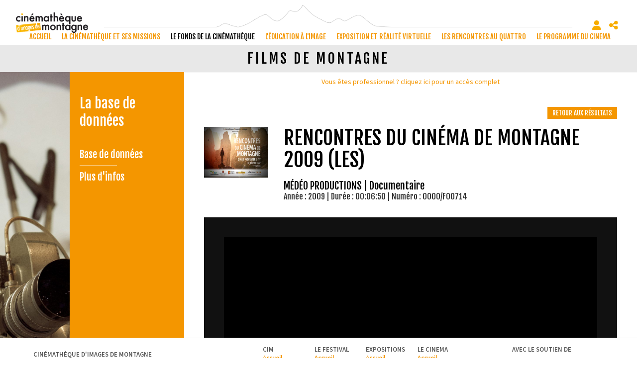

--- FILE ---
content_type: text/html; charset=utf-8
request_url: https://www.cimalpes.fr/films-de-montagne-rencontres-du-cinama-de-montagne-2009-les-752-740-0-3.html?ref=
body_size: 20003
content:
<!DOCTYPE html PUBLIC "-//W3C//DTD XHTML 1.0 Transitional//EN" "http://www.w3.org/TR/xhtml1/DTD/xhtml1-transitional.dtd">
<html lang="fr-FR"><head><meta http-equiv="Content-Type" content="text/html; charset=UTF-8"><link rel="stylesheet" href="js/jquery/css/jquery.css"><link rel="stylesheet" href="style-752-1-0-0.css"><title>Rencontres du Cinéma de Montagne 2009 (Les) - MÉDÉO PRODUCTIONS - 2009 - Films de montagne - Cinémathèque d'images de montagne</title><link rel="image_src" href="https://diazcim.oembed.diazinteregio.org/thumb/p/0000_P00714a.jpg"><link rel="image_src" href="https://diazcim.oembed.diazinteregio.org/thumb/v/0000/F00714.jpg"><meta name="viewport" content="initial-scale=1.0"><meta name="twitter:card" content="summary"><meta name="twitter:title" content="Rencontres du Cinéma de Montagne 2009 (Les) - MÉDÉO PRODUCTIONS - 2009 - Films de montagne - Cinémathèque d'images de montagne"><meta property="og:site_name" content="Rencontres du Cinéma de Montagne 2009 (Les) - MÉDÉO PRODUCTIONS - 2009 - Films de montagne - Cinémathèque d'images de montagne"><meta property="og:title" content="Rencontres du Cinéma de Montagne 2009 (Les) - MÉDÉO PRODUCTIONS - 2009 - Films de montagne - Cinémathèque d'images de montagne"><meta property="og:type" content="website"><meta name="Content-Language" content="fr-FR"><meta property="og:locale" content="fr_FR"><meta name="Language" content="fr"><meta name="description" content="La première édition des Rencontres du Cinéma de Montagne, organisée à Gap par la Cinémathèque d'Images de Montagne, en partenariat avec la Maison de la Montagne de Grenoble, permet la diffusion de multiples films consacrés aux activités de montagne et suscite un engouement dont témoignent les alpinistes et réalisateurs, les élus locaux et le public."><meta name="twitter:description" content="La première édition des Rencontres du Cinéma de Montagne, organisée à Gap par la Cinémathèque d'Images de Montagne, en partenariat avec la Maison de la Montagne de Grenoble, permet la diffusion de multiples films consacrés aux activités de montagne et suscite un engouement dont témoignent les alpinistes et réalisateurs, les élus locaux et le public."><meta property="og:description" content="La première édition des Rencontres du Cinéma de Montagne, organisée à Gap par la Cinémathèque d'Images de Montagne, en partenariat avec la Maison de la Montagne de Grenoble, permet la diffusion de multiples films consacrés aux activités de montagne et suscite un engouement dont témoignent les alpinistes et réalisateurs, les élus locaux et le public."><meta name="keywords" content="Cinémathèque, montagne, archive, numérisation, Festival, rencontres, cinéma, documentaire, film, Gap, Hautes-Alpes, Alpinisme, ski, escalade, aventure, projection, réalisation, oralité, , Risques naturels, inondations, avalanches, parachutisme, sport, Agriculture, artisanat, art, nature, France"><meta property="og:image" content="https://diazcim.oembed.diazinteregio.org/thumb/p/0000_P00714a.jpg"><meta name="twitter:image" content="https://diazcim.oembed.diazinteregio.org/thumb/p/0000_P00714a.jpg"><meta property="og:image" content="https://diazcim.oembed.diazinteregio.org/thumb/v/0000/F00714.jpg"><meta name="twitter:image" content="https://diazcim.oembed.diazinteregio.org/thumb/v/0000/F00714.jpg"><link rel="canonical" href="https://www.cimalpes.fr/films-de-montagne-752-740-0-0.html"/><link rel="stylesheet" type="text/css" href="js/simplebar-simplebar-6.2.7/packages/simplebar/dist/simplebar.min.css" />
<link rel="stylesheet" type="text/css" href="js/bower_components/font-awesome/css/all.min.css" />
<link rel="stylesheet" type="text/css" href="js/node_modules/leaflet/dist/leaflet.css" />
<link rel="stylesheet" type="text/css" href="js/node_modules/leaflet.markercluster/dist/MarkerCluster.css" />
<link rel="stylesheet" type="text/css" href="js/node_modules/leaflet.markercluster/dist/MarkerCluster.Default.css" />
<link rel="stylesheet" type="text/css" href="js/bower_components/bootstrap/dist/css/bootstrap.min.css" />
<script type="text/javascript" src="js/combo/list=js/toJSONString.js|js/node_modules/leaflet/dist/leaflet.js|js/node_modules/leaflet.markercluster/dist/leaflet.markercluster.js|js/jquery/jquery.js|js/Hash.js|js/jquery/jquery.hash.js|js/bower_components/bootstrap/dist/js/bootstrap.min.js|js/jquery/responsive-tabs.js|js/simplebar-simplebar-6.2.7/packages/simplebar/dist/simplebar.min.js|js/setHgt.js|js/bower_components/lazysizes/lazysizes.min.js|js/jquery/jquery.easing.1.3.js|res/outside/1H2V3Vv4/pub.js|js/jquery/fancybox2/jquery.fancybox.js|js/jquery/jquery.mousewheel.min.js|js/jquery/fancybox2/helpers/jquery.fancybox-media.js|js/rollOver.js|js/jquery/jquery-ui.js"></script>
<link rel="shortcut icon" href="files/3/favicon.ico" />
<script type="text/javascript"><!--
var onLoadFunc = new Array();
onload=process_onLoad;
function process_onLoad()
{
  for (i_process_onLoad=0; i_process_onLoad<onLoadFunc.length ; i_process_onLoad++)
  {
    eval(onLoadFunc[i_process_onLoad]);
  }
}
function popupWindow(url, width, height)
{
  window.open(url,'popupWindow','toolbar=no,location=no,directories=no,status=no,menubar=no,scrollbars=yes,resizable=yes,copyhistory=yes,width='+width+',height='+height+',screenX=150,screenY=150,top=150,left=150').focus();
}
function popupWindowP(url, opts)
{
  window.open(url,'popupWindow',opts).focus();
}
//--></script><link href='https://fonts.googleapis.com/css?family=Fjalla+One' rel='stylesheet' type='text/css'>
<link href='https://fonts.googleapis.com/css?family=Source+Sans+Pro:400,600,700,300' rel='stylesheet' type='text/css'>
<meta name="google-site-verification" content="vF97viNomXrPOFdvwikVSkzZiVogyTEMcx92RH256JE" />
<meta property="og:image" content="http://www.cimalpes.fr/files/3/facebook/cinematheque_FB.png"/>

<script type="text/javascript">

  var _gaq = _gaq || [];
  _gaq.push(['_setAccount', 'UA-1723863-43']);
  _gaq.push(['_trackPageview']);

  (function() {
    var ga = document.createElement('script'); ga.type = 'text/javascript'; ga.async = true;
    ga.src = ('https:' == document.location.protocol ? 'https://ssl' : 'http://www') + '.google-analytics.com/ga.js';
    var s = document.getElementsByTagName('script')[0]; s.parentNode.insertBefore(ga, s);
  })();

</script>

<!-- Go to www.addthis.com/dashboard to customize your tools -->
<script type="text/javascript" src="//s7.addthis.com/js/300/addthis_widget.js#pubid=ra-550c3a800d9983cb"></script>


<meta name="google-translate-customization" content="674df9561bee30a8-556488b96f385044-gfd7ceb7d47b348d4-f"></meta>

<script type="text/javascript">
jQuery('document').ready(function() {
if ( jQuery('.page').length ) {
// listen for scroll
//var positionElementInPage = jQuery('.page').offset().top-80;
var positionElementInPage = jQuery('.page').offset().top-55;
jQuery(window).scroll(
    function() {
        if (jQuery(window).scrollTop() >= positionElementInPage) {
            // fixed
            jQuery('body').addClass("showHdp");
            jQuery('body').addClass("fixedMenu");
        } else {
            // relative
            jQuery('body').removeClass("showHdp");
            jQuery('body').removeClass("fixedMenu");
        }
    }
);
}
});
</script>

<script type="text/javascript">
jQuery('document').ready(function() {
if ( jQuery('.centralSansMenuG').length ) {
// listen for scroll
var positionElementInPage = jQuery('.centralSansMenuG').offset().top-100;
jQuery(window).scroll(
    function() {
        if (jQuery(window).scrollTop() >= positionElementInPage) {
            // fixed
            jQuery('body').addClass("fixedParcoursCg");
        } else {
            // relative
            jQuery('body').removeClass("fixedParcoursCg");
        }
    }
);
}
});
</script>
<script type="text/javascript">

jQuery('document').ready(function() {
 if (document.body)
{
var haut = (document.body.clientHeight);
}
else
{
var haut = (window.innerHeight);
}

var conteneurHeight;
var obj = document.getElementById('conteneur');

if(obj.offsetHeight)          {conteneurHeight=obj.offsetHeight;}
else if(obj.style.pixelHeight){conteneurHeight=obj.style.pixelHeight;}

conteneurHeightFrom = (conteneurHeight - haut) / 2;

if ( jQuery('.page').length ) {

var structMenuHgt = jQuery('#str1H2V3Vv4_000444_mg').height();
var menuHgt = jQuery('div#menu_000521').height();

var defaultTopPosition = 80;
var fixedBottomTopPosition = structMenuHgt - menuHgt - defaultTopPosition;

// listen for scroll
//var positionElementInPage = jQuery('.page').offset().top+conteneurHeightFrom;
var positionElementInPage = jQuery('.page').offset().top+defaultTopPosition;

//alert('S_Hgt : '+structMenuHgt+' / M_Hgt : '+menuHgt+' / Diff : '+fixedBottomTopPosition+' / Default : '+defaultTopPosition);

jQuery(window).scroll(
    function() {
        if (jQuery(window).scrollTop() >= positionElementInPage) {
            // fixed
           //jQuery('body').addClass("fixedMenuFromBottom");
           //jQuery('body').addClass("fixedPdp");

            if ( jQuery('div#menu_000521').position().top == defaultTopPosition)
            {
               jQuery('div#menu_000521').animate({top : fixedBottomTopPosition }, 1000);
            }
        } else {
            // relative
            //jQuery('body').removeClass("fixedMenuFromBottom");
            //jQuery('body').removeClass("fixedPdp");
            if ( jQuery('div#menu_000521').position().top == fixedBottomTopPosition)
            {
              jQuery('div#menu_000521').animate({top : defaultTopPosition}, 1000);
            }
        }
    }
);
}
});
</script>

<script type="text/javascript">
jQuery('document').ready(function() {
var delay=400, setTimeoutConst;
jQuery('div.compoAss_pdp_default > div').hover( function() {
         if (!jQuery('div.compoAss_pdp_default > div').hasClass('opened'))
         {
	   setTimeoutConst = setTimeout(function(){
			jQuery('div.compoAss_pdp_default > div').addClass('opened');
	   }, delay);
        }
}, function(){
	 clearTimeout(setTimeoutConst );
         jQuery('div.compoAss_pdp_default > div').removeClass('opened');
});
});
</script>





<!-- Matomo -->
<script>
  var _paq = window._paq = window._paq || [];
  /* tracker methods like "setCustomDimension" should be called before "trackPageView" */
  _paq.push(["setExcludedQueryParams", ["diasessid"]]);
  _paq.push(['trackPageView']);
  _paq.push(['enableLinkTracking']);
  (function() {
    var u="https://piwik.diasite.fr/";
    _paq.push(['setTrackerUrl', u+'matomo.php']);
    _paq.push(['setSiteId', '6']);
    var d=document, g=d.createElement('script'), s=d.getElementsByTagName('script')[0];
    g.async=true; g.src=u+'matomo.js'; s.parentNode.insertBefore(g,s);
  })();
</script>
<noscript><p><img src="https://piwik.diasite.fr/matomo.php?idsite=6&amp;rec=1" style="border:0;" alt="" /></p></noscript>
<!-- End Matomo Code -->

<script>
                
                jQuery('document').ready(function() {
                // listen for scroll
				if (jQuery('.entete').length)
				{
                // 1H2V3Vv4
                var positionElementInPage = jQuery('#wrapper').offset().top+1;
                
                jQuery(window).scroll(
                    function() {
                        if (jQuery(window).scrollTop() >= positionElementInPage) {
                            // fixed
                            jQuery('body').addClass("floatableBd");
                        } else {
                            // relative
                            jQuery('body').removeClass("floatableBd");
                        }
                    }
                );

                        if (jQuery(window).scrollTop() >= positionElementInPage) {
                            // fixed
                            jQuery('body').addClass("floatableBd");
                        } else {
                            // relative
                            jQuery('body').removeClass("floatableBd");
                        }

				}
                });
                
              </script></head><body class="useResponsive calqueDynResponsive useCss3Transitions bdFixedOnScroll responsiveMode2 responsiveMode4VersiononSide responsiveFrom1 enteteResponsive1 wrapperResponsive1 withfreeAbsPage currentMenuId_752 currentMenuLevel_5"><script type="text/javascript">
      jQuery(function() {
      jQuery( '.withjQtooltip' ).tooltip({ position: {
      my: "center bottom-20",
      at: "center top" ,
      using: function( position, feedback ) {
      jQuery( this ).css( position );
      jQuery( "<div>" )
      .addClass( "arrow" )
      .addClass( feedback.vertical )
      .addClass( feedback.horizontal )
      .appendTo( this );
      }
      }
      });
      });
    </script><div id="wrapper"><div class="entete enteteWithCalq enteteHorsCont"><div class="enteteInterne"><!--responsiveMode = 2--><!--noResponsiveMode4Version--><script type="text/javascript">                      
			function showHide_000444(idElmt)
										 {
			if (jQuery("#"+idElmt).hasClass("hideMenu") || (!jQuery("#"+idElmt).hasClass("showMenu") && !jQuery("#"+idElmt).hasClass("hideMenu")))
			{

			  jQuery("#"+idElmt).addClass("showMenu");
			  jQuery("#"+idElmt).removeClass("hideMenu");jQuery(".mobileMainMenu").addClass("menuShown");
			  jQuery(".mobileMainMenu").removeClass("menuHidden");jQuery("body").addClass("menuShown");
				jQuery("body").removeClass("menuHidden"); 
			}
			else
			{

			  jQuery("#"+idElmt).addClass("hideMenu");
			  jQuery("#"+idElmt).removeClass("showMenu");jQuery(".mobileMainMenu").addClass("menuHidden");
			  jQuery(".mobileMainMenu").removeClass("menuShown");jQuery("body").addClass("menuHidden");
				jQuery("body").removeClass("menuShown"); 
			}
										 }
			
			</script><div class="mobileMainMenu"><a id="showHideMenun1" href="javascript:showHide_000444('menuN1_000444');%20scroll(0,0);"></a></div><div class="compoAss_absolute_default hide_print"><div class="compoAssPadd"><script type="text/javascript">
          function showHide_000515(cellId) {
            //alert(cellId);
            jQuery('li.opened:not(#'+cellId+')>div.cellule_000515').slideToggle();
            jQuery('li.opened:not(#'+cellId+')').toggleClass('opened');
            jQuery('li#'+cellId+'>div.cellule_000515').slideToggle();
            jQuery('li#'+cellId).toggleClass('opened');
            //;return false;  
          }
        </script><div class="compo_PersoH_defaultMenu_default_1127" id="compo_PersoH_defaultMenu_default_1127"><ul><li id="cellule_ccid_228"><a href="#" onclick="showHide_000515('cellule_ccid_228');return false;" title="S'identifier"><span><i class="fas fa-user" aria-hidden="true"></i></span></a><div class="cellule_000515"><div class="ident_default_default_default_1128ccid228 intExtH"><div class="identXform"><div class="xform_pres1b_modele1_1128ccid228 useResponsive"><script type="text/javascript">
                var tabId_formIdent1128Modelccid228 = new Array();
                var tabLabel_formIdent1128Modelccid228 = new Array();
                function Valider_formIdent1128Modelccid228(from){
		  
      var str='';
		  for (var i=0; i< tabId_formIdent1128Modelccid228.length ; i++)
		  {
		    if (document.getElementById(tabId_formIdent1128Modelccid228[i]) != null && document.getElementById(tabId_formIdent1128Modelccid228[i]).value.length==0)
		    {
		      str = str + "\n" + "Champ \""+tabLabel_formIdent1128Modelccid228[i] + "\" obligatoire";
		    }
		  }
          if (typeof(Valider_formIdent1128Modelccid228_extra)=='function')
          {
            str += Valider_formIdent1128Modelccid228_extra(from);
          }
		  if (str.length)
		  {
		    alert(str);
		    if (from=='onsubmit')
                      return false;
		  }
		  else {
      jQuery("form#formIdent1128Modelccid228 a.valider").attr('disabled', true); 
		    if (typeof window.draftAutoSave !== "undefined" && window.draftAutoSave) {
		      window.draftAutoSave.markSubmitting();
            }
		    if (from=='onsubmit')
		      return true;
		      else
		      document.getElementById('formIdent1128Modelccid228').submit();
		      }
                }
              </script><script type="text/javascript">
                function showHideComment_000345(id)
                {
                  if((document.getElementById(id).className=='comment displayed_000345') || (document.getElementById(id).className=='comment')) {
                  document.getElementById(id).className = "comment undisplayed_000345";
                  }else{
                  document.getElementById(id).className = "comment displayed_000345";
                  }
                }
              </script><script type="text/javascript">
                  function resetInputFile(idChamp,idImage)
                  {
                    document.getElementById(idChamp).value="Y";
		    document.getElementById(idImage).src="res/inside/baseForm/components/xform/espaceur.gif";
                    document.getElementById(idImage).alt="";
                    document.getElementById(idImage).innerHTML="";
		  }
		  </script><div class="xformPadd dspIntChampBlock onFocusMode"><div class="xformPaddCell"><form id="formIdent1128Modelccid228" action="s-identifier-1128-0-0-0.html?ref=&amp;" onsubmit="return Valider_formIdent1128Modelccid228('onsubmit')" method="post"><div class="champsIntsZone"><div class="row" id="rowId_user_login"><div class="label"><div class="labelPadd">Votre courriel</div></div><div class="champ"><div class="champPadd"><table cellspacing="0" cellpadding="0" border="0" class="fixedWidth"><tr><td class="champCell fixedWidth"><input type="text" class="text" id="formIdent1128Modelccid228user_login" name="user_login"><script type="text/javascript">
                            tabId_formIdent1128Modelccid228.push('formIdent1128Modelccid228user_login');
                            tabLabel_formIdent1128Modelccid228.push('Votre courriel');
                          </script></td></tr></table></div></div><div class="spacer"></div></div><div class="row" id="rowId_user_passwd"><div class="label"><div class="labelPadd">Votre mot de passe</div></div><div class="champ"><div class="champPadd"><table cellspacing="0" cellpadding="0" border="0" class="fixedWidth"><tr><td class="champCell fixedWidth"><input type="password" autocomplete="new-password" class="text" name="user_passwd"></td></tr></table></div></div><div class="spacer"></div></div></div><div class="clearfix rowSubmit"><div class="rowSubmitPadd"><a class="wFdBts valider" href="javascript:Valider_formIdent1128Modelccid228('submit');" title="Connexion !"><span>Connexion !</span></a><input type="image" src="res/inside/baseForm/components/xform/espaceur.gif" value="submit" class="submitInputImage" alt="Connexion !"></div></div></form></div></div></div><script type="text/javascript">
              jQuery(' input,  textarea,  select').focus(function() {
                jQuery(this).parents(".row").addClass("onFocus");
              });
              jQuery(' input,  textarea,  select').blur(function() {
                jQuery(this).parents(".row").removeClass("onFocus");
              });
          
        </script><div class="mdpOublie"><span class="passForgot"><a href="mot-de-passe-oublie-18-0-0-0.html" title="Mot de passe oublié ? / Changer son mot de passe">Mot de passe oublié ? / Changer son mot de passe</a> </span><span class="createAccount"><a href="s-inscrire-1181-0-0-0.html" title="S'inscrire en ligne">S'inscrire en ligne</a></span></div></div></div></div></li><li id="cellule_ccid_230"><a href="#" onclick="showHide_000515('cellule_ccid_230');return false;" title="Partager / Réseaux sociaux"><span><i class="fas fa-share-alt" aria-hidden="true"></i></span></a><div class="cellule_000515"><div class="page_default_default2_default_1129ccid230"><div class="pagePadd"><div class="textPart"><div class="Corps"><!--<p class="clearfix" style="padding : 0; margin : 0;"><div class="addthis_sharing_toolbox"></div></p>--><!-- AddToAny BEGIN -->
<div class="a2a_kit a2a_kit_size_32 a2a_default_style"><a class="a2a_button_facebook">&nbsp;</a> <a class="a2a_button_x">&nbsp;</a> <a class="a2a_button_email">&nbsp;</a> <a class="a2a_dd" href="https://www.addtoany.com/share">&nbsp;</a></div>
<script> var a2a_config = a2a_config || {}; a2a_config.icon_color = "#000000,#FFFFFF"; a2a_config.locale = "fr"; a2a_config.num_services = 4; </script><script async src="https://static.addtoany.com/menu/page.js"></script><!-- AddToAny END --></div></div></div></div></div></li></ul></div></div></div><div class="bandeauPerso"><div><a href="http://www.cimalpes.fr/"><img alt="Cimalpes - Cin�math�que d'images de montagne" class="logo" src="files/10/cinematheque_l360.png" style="border-width: 0px; border-style: solid;" /></a></div>
</div><div id="menuN1_000444" class="menuN1 calq"><div class="menu_000430_wMV wMV"><!--ID = 10--><ul id="niveau1_000430_wMV" class="niveau1_000430_wMV wMV"><!--y - 257--><li id="wmv_br_257" class="br_257"><a class="br_257" title="accueil" href="accueil-257-0-0-0.html">accueil</a></li><!--y - 396--><li id="wmv_br_396" class="br_396"><a class="br_396" title="La cinémathèque et ses missions" href="accueil-1166-0-0-0.html">La cinémathèque et ses missions</a></li><!--y - 2331--><li id="wmv_br_2331" class="br_2331 on br_2331_on br_2331"><a class="br_2331 on br_2331_on" title="Le fonds de la Cinémathèque" href="accueil-2332-0-0-0.html">Le fonds de la Cinémathèque</a><ul><!--y - 2332--><li id="wmv_br_2332" class="br_2332"><a class="br_2332" title="Accueil" href="accueil-2332-0-0-0.html">Accueil</a></li><!--y - 2334--><li id="wmv_br_2334" class="br_2334 sbm"><a class="br_2334" title="A propos" href="a-propos-2334-0-0-0.html">A propos</a><ul><!--y - 2335--><li id="wmv_br_2335" class="br_2335"><a class="br_2335" title="La cinémathèque" href="la-cinematheque-2335-0-0-0.html">La cinémathèque</a></li><!--y - 2336--><li id="wmv_br_2336" class="br_2336"><a class="br_2336" title="Le financement" href="le-financement-2336-0-0-0.html">Le financement</a></li></ul></li><!--y - 1152--><li id="wmv_br_1152" class="br_1152 on br_1152_on br_1152 sbmOn"><a class="br_1152" title="La base de données" href="redirection_pro_identification-778-0-0-0.html">La base de données</a><ul><!--y - 754--><li id="wmv_br_754" class="br_754"><a class="br_754" title="Base de données" href="redirection_pro_identification-778-0-0-0.html">Base de données</a></li><!--y - 1161--><li id="wmv_br_1161" class="br_1161"><a class="br_1161" title="Plus d'infos" href="plus-d-infos-1161-0-0-0.html">Plus d'infos</a></li></ul></li><!--y - 1784--><li id="wmv_br_1784" class="br_1784 sbm"><a class="br_1784" title="Parcours thématiques" href="parcours-thematiques-1175-0-0-0.html">Parcours thématiques</a><ul><!--y - 1175--><li id="wmv_br_1175" class="br_1175"><a class="br_1175" title="Parcours thématiques" href="parcours-thematiques-1175-0-0-0.html">Parcours thématiques</a></li><!--y - 1564--><li id="wmv_br_1564" class="br_1564"><a class="br_1564" title="Le financement" href="le-financement-1564-0-0-0.html">Le financement</a></li></ul></li><!--y - 2455--><li id="wmv_br_2455" class="br_2455"><a class="br_2455" title="Le jukebox vidéo" href="le-jukebox-video-2455-0-0-0.html">Le jukebox vidéo</a></li><!--y - 2409--><li id="wmv_br_2409" class="br_2409 sbm"><a class="br_2409" title="Infos pratiques" href="">Infos pratiques</a><ul><!--y - 2410--><li id="wmv_br_2410" class="br_2410"><a class="br_2410" title="Adresse et horaires" href="adresse-et-horaires-2410-0-0-0.html">Adresse et horaires</a></li><!--y - 2411--><li id="wmv_br_2411" class="br_2411"><a class="br_2411" title="Faire un don" href="faire-un-don-2411-0-0-0.html">Faire un don</a></li><!--y - 2412--><li id="wmv_br_2412" class="br_2412"><a class="br_2412" title="Nos partenaires" href="nos-partenaires-2412-0-0-0.html">Nos partenaires</a></li></ul></li></ul></li><!--y - 2440--><li id="wmv_br_2440" class="br_2440"><a class="br_2440" title="L'éducation à l'image" href="accueil-2441-0-0-0.html">L'éducation à l'image</a></li><!--y - 1785--><li id="wmv_br_1785" class="br_1785"><a class="br_1785" title="Exposition et réalité virtuelle " href="accueil-1786-0-0-0.html">Exposition et réalité virtuelle </a></li><!--y - 397--><li id="wmv_br_397" class="br_397"><a class="br_397" title="Les Rencontres au Quattro" href="accueil-1146-0-0-0.html">Les Rencontres au Quattro</a></li><!--y - 1147--><li id="wmv_br_1147" class="br_1147"><a class="br_1147" title="Le programme du cinéma" href="accueil-1148-0-0-0.html">Le programme du cinéma</a></li></ul></div><script type="text/javascript">
            function shSubmenu(id)
            {
				jQuery("#"+id+" > ul").slideToggle();
				jQuery("#"+id+" > div.shSubmenu > a").slideToggle();
            }
            
          </script><div id="menu_000430" class="menu_000430 wMV menu_000430_parent_3 menu_000430_parent_10 menu_000430_id_2331"><div class="menu_000430_padd"><ul class="niveau1_000430 n1_parent_3 n1_parent_10 n1_id_2331"><li id="br_257" class="br_257 niv1_000430"><a class="br_257" title="accueil" href="accueil-257-0-0-0.html">accueil</a></li><li id="br_396" class="br_396 sbm sbm_396 niv1_000430"><a class="br_396" title="La cinémathèque et ses missions" href="accueil-1166-0-0-0.html">La cinémathèque et ses missions</a><ul class="diaN2d" id="from_N1_396"><li style="padding : 0px;margin : 0px;border : none;" class="mn_000430_out"><table cellpadding="0" cellspacing="0"><tr><td style="width : 16%" id="br_1166" class="br_1166"><a class="br_1166" title="Accueil" href="accueil-1166-0-0-0.html">Accueil</a></td><td style="width : 16%" id="br_1319" class="br_1319 sbm"><div style="display : none;" class="shSubmenu shSubmenuOn"><a class="shShow" href="javascript:shSubmenu('br_1319')"><span>+</span></a><a class="shHide" style="display : none;" href="javascript:shSubmenu('br_1319')"><span>-</span></a></div><a class="br_1319" title="A propos" href="a-propos-1319-0-0-0.html">A propos</a><ul class=""><li id="br_1566" class="br_1566"><a class="br_1566" title="La cinémathèque" href="la-cinematheque-1566-0-0-0.html">La cinémathèque</a></li><li id="br_1559" class="br_1559"><a class="br_1559" title="Le financement" href="le-financement-1559-0-0-0.html">Le financement</a></li></ul></td><td style="width : 16%" id="br_2453" class="br_2453"><a class="br_2453" title="Les salariés" href="les-salaries-2453-0-0-0.html">Les salariés</a></td><td style="width : 16%" id="br_2449" class="br_2449"><a class="br_2449" title="Le conseil d’administration" href="le-conseil-d-administration-2449-0-0-0.html">Le conseil d’administration</a></td><td style="width : 16%" id="br_2454" class="br_2454"><a class="br_2454" title="Nos partenaires" href="nos-partenaires-2454-0-0-0.html">Nos partenaires</a></td><td style="width : 16%" id="br_1145" class="br_1145 sbm"><div style="display : none;" class="shSubmenu shSubmenuOn"><a class="shShow" href="javascript:shSubmenu('br_1145')"><span>+</span></a><a class="shHide" style="display : none;" href="javascript:shSubmenu('br_1145')"><span>-</span></a></div><a class="br_1145" title="Infos pratiques" href="">Infos pratiques</a><ul class=""><li id="br_421" class="br_421"><a class="br_421" title="Adresse et horaires" href="adresse-et-horaires-421-0-0-0.html">Adresse et horaires</a></li><li id="br_924" class="br_924"><a class="br_924" title="Faire un don" href="faire-un-don-924-0-0-0.html">Faire un don</a></li><li id="br_425" class="br_425"><a class="br_425" title="Nos partenaires" href="nos-partenaires-425-0-0-0.html">Nos partenaires</a></li></ul></td></tr></table></li></ul></li><li id="br_2331" class="br_2331 on br_2331_on sbmOn sbmOn_2331 niv1_000430"><a class="br_2331 on br_2331_on" title="Le fonds de la Cinémathèque" href="accueil-2332-0-0-0.html">Le fonds de la Cinémathèque</a><ul class="diaN2d" id="from_N1_2331"><li style="padding : 0px;margin : 0px;border : none;" class="mn_000430_out"><table cellpadding="0" cellspacing="0"><tr><td style="width : 16%" id="br_2332" class="br_2332"><a class="br_2332" title="Accueil" href="accueil-2332-0-0-0.html">Accueil</a></td><td style="width : 16%" id="br_2334" class="br_2334 sbm"><div style="display : none;" class="shSubmenu shSubmenuOn"><a class="shShow" href="javascript:shSubmenu('br_2334')"><span>+</span></a><a class="shHide" style="display : none;" href="javascript:shSubmenu('br_2334')"><span>-</span></a></div><a class="br_2334" title="A propos" href="a-propos-2334-0-0-0.html">A propos</a><ul class=""><li id="br_2335" class="br_2335"><a class="br_2335" title="La cinémathèque" href="la-cinematheque-2335-0-0-0.html">La cinémathèque</a></li><li id="br_2336" class="br_2336"><a class="br_2336" title="Le financement" href="le-financement-2336-0-0-0.html">Le financement</a></li></ul></td><td style="width : 16%" id="br_1152" class="br_1152 sbm"><div style="display : none;" class="shSubmenu shSubmenuOn"><a class="shShow" href="javascript:shSubmenu('br_1152')"><span>+</span></a><a class="shHide" style="display : none;" href="javascript:shSubmenu('br_1152')"><span>-</span></a></div><a class="br_1152" title="La base de données" href="redirection_pro_identification-778-0-0-0.html">La base de données</a><ul class=""><li id="br_754" class="br_754"><a class="br_754" title="Base de données" href="redirection_pro_identification-778-0-0-0.html">Base de données</a></li><li id="br_1161" class="br_1161"><a class="br_1161" title="Plus d'infos" href="plus-d-infos-1161-0-0-0.html">Plus d'infos</a></li></ul></td><td style="width : 16%" id="br_1784" class="br_1784 sbm"><div style="display : none;" class="shSubmenu shSubmenuOn"><a class="shShow" href="javascript:shSubmenu('br_1784')"><span>+</span></a><a class="shHide" style="display : none;" href="javascript:shSubmenu('br_1784')"><span>-</span></a></div><a class="br_1784" title="Parcours thématiques" href="parcours-thematiques-1175-0-0-0.html">Parcours thématiques</a><ul class=""><li id="br_1175" class="br_1175"><a class="br_1175" title="Parcours thématiques" href="parcours-thematiques-1175-0-0-0.html">Parcours thématiques</a></li><li id="br_1564" class="br_1564"><a class="br_1564" title="Le financement" href="le-financement-1564-0-0-0.html">Le financement</a></li></ul></td><td style="width : 16%" id="br_2455" class="br_2455"><a class="br_2455" title="Le jukebox vidéo" href="le-jukebox-video-2455-0-0-0.html">Le jukebox vidéo</a></td><td style="width : 16%" id="br_2409" class="br_2409 sbm"><div style="display : none;" class="shSubmenu shSubmenuOn"><a class="shShow" href="javascript:shSubmenu('br_2409')"><span>+</span></a><a class="shHide" style="display : none;" href="javascript:shSubmenu('br_2409')"><span>-</span></a></div><a class="br_2409" title="Infos pratiques" href="">Infos pratiques</a><ul class=""><li id="br_2410" class="br_2410"><a class="br_2410" title="Adresse et horaires" href="adresse-et-horaires-2410-0-0-0.html">Adresse et horaires</a></li><li id="br_2411" class="br_2411"><a class="br_2411" title="Faire un don" href="faire-un-don-2411-0-0-0.html">Faire un don</a></li><li id="br_2412" class="br_2412"><a class="br_2412" title="Nos partenaires" href="nos-partenaires-2412-0-0-0.html">Nos partenaires</a></li></ul></td></tr></table></li></ul></li><li id="br_2440" class="br_2440 sbm sbm_2440 niv1_000430"><a class="br_2440" title="L'éducation à l'image" href="accueil-2441-0-0-0.html">L'éducation à l'image</a><ul class="diaN2d" id="from_N1_2440"><li style="padding : 0px;margin : 0px;border : none;" class="mn_000430_out"><table cellpadding="0" cellspacing="0"><tr><td style="width : 14%" id="br_2441" class="br_2441"><a class="br_2441" title="Accueil" href="accueil-2441-0-0-0.html">Accueil</a></td><td style="width : 14%" id="br_2456" class="br_2456"><a class="br_2456" title="A propos" href="a-propos-2456-0-0-0.html">A propos</a></td><td style="width : 14%" id="br_2457" class="br_2457"><a class="br_2457" title="Autour d'un film" href="autour-d-un-film-2457-0-0-0.html">Autour d'un film</a></td><td style="width : 14%" id="br_2458" class="br_2458"><a class="br_2458" title="Exposition et réalité virtuelle" href="exposition-et-realite-virtuelle-2458-0-0-0.html">Exposition et réalité virtuelle</a></td><td style="width : 14%" id="br_2448" class="br_2448"><a class="br_2448" title="Les ateliers" href="les-ateliers-2448-0-0-0.html">Les ateliers</a></td><td style="width : 14%" id="br_2459" class="br_2459"><a class="br_2459" title="Hors les murs" href="hors-les-murs-2459-0-0-0.html">Hors les murs</a></td><td style="width : 14%" id="br_2460" class="br_2460"><a class="br_2460" title="Spécial vacances" href="special-vacances-2460-0-0-0.html">Spécial vacances</a></td></tr></table></li></ul></li><li id="br_1785" class="br_1785 sbm sbm_1785 niv1_000430"><a class="br_1785" title="Exposition et réalité virtuelle " href="accueil-1786-0-0-0.html">Exposition et réalité virtuelle </a><ul class="diaN2d" id="from_N1_1785"><li style="padding : 0px;margin : 0px;border : none;" class="mn_000430_out"><table cellpadding="0" cellspacing="0"><tr><td style="width : 16%" id="br_1786" class="br_1786"><a class="br_1786" title="Accueil" href="accueil-1786-0-0-0.html">Accueil</a></td><td style="width : 16%" id="br_2048" class="br_2048"><a class="br_2048" title="L'espace d'exposition" href="l-espace-d-exposition-2048-0-0-0.html">L'espace d'exposition</a></td><td style="width : 16%" id="br_2058" class="br_2058"><a class="br_2058" title="La réalité virtuelle" href="la-realite-virtuelle-2058-0-0-0.html">La réalité virtuelle</a></td><td style="width : 16%" id="br_2054" class="br_2054"><a class="br_2054" title="Le bar et son jukebox" href="le-bar-et-son-jukebox-2054-0-0-0.html">Le bar et son jukebox</a></td><td style="width : 16%" id="br_1567" class="br_1567"><a class="br_1567" title="L'accueil de groupes" href="l-accueil-de-groupes-1567-0-0-0.html">L'accueil de groupes</a></td><td style="width : 16%" id="br_2056" class="br_2056"><a class="br_2056" title="Infos pratiques" href="infos-pratiques-2056-0-0-0.html">Infos pratiques</a></td></tr></table></li></ul></li><li id="br_397" class="br_397 sbm sbm_397 niv1_000430"><a class="br_397" title="Les Rencontres au Quattro" href="accueil-1146-0-0-0.html">Les Rencontres au Quattro</a><ul class="diaN2d" id="from_N1_397"><li style="padding : 0px;margin : 0px;border : none;" class="mn_000430_out"><table cellpadding="0" cellspacing="0"><tr><td style="width : 14%" id="br_1146" class="br_1146"><a class="br_1146" title="Accueil" href="accueil-1146-0-0-0.html">Accueil</a></td><td style="width : 14%" id="br_917" class="br_917"><a class="br_917" title="Inscrire un film en 2026" href="inscrire-un-film-en-2026-917-0-0-0.html">Inscrire un film en 2026</a></td><td style="width : 14%" id="br_1397" class="br_1397"><a class="br_1397" title="Palmarès 2025" href="palmares-2025-1397-0-0-0.html">Palmarès 2025</a></td><td style="width : 14%" id="br_1163" class="br_1163 sbm"><div style="display : none;" class="shSubmenu shSubmenuOn"><a class="shShow" href="javascript:shSubmenu('br_1163')"><span>+</span></a><a class="shHide" style="display : none;" href="javascript:shSubmenu('br_1163')"><span>-</span></a></div><a class="br_1163" title="Programme 2025" href="programme-1234-0-0-0.html">Programme 2025</a><ul class=""><li id="br_1234" class="br_1234"><a class="br_1234" title="Programme" href="programme-1234-0-0-0.html">Programme</a></li><li id="br_2257" class="br_2257"><a class="br_2257" title="Table ronde" href="table-ronde-2257-0-0-0.html">Table ronde</a></li><li id="br_2306" class="br_2306"><a class="br_2306" title="Rencontres littéraires" href="rencontres-litteraires-2306-0-0-0.html">Rencontres littéraires</a></li><li id="br_2464" class="br_2464"><a class="br_2464" title="Exposition" href="exposition-2464-0-0-0.html">Exposition</a></li><li id="br_1352" class="br_1352"><a class="br_1352" title="Scolaires" href="scolaires-1352-0-0-0.html">Scolaires</a></li></ul></td><td style="width : 14%" id="br_1226" class="br_1226"><a class="br_1226" title="Nos partenaires" href="nos-partenaires-1226-0-0-0.html">Nos partenaires</a></td><td style="width : 14%" id="br_1164" class="br_1164 sbm"><div style="display : none;" class="shSubmenu shSubmenuOn"><a class="shShow" href="javascript:shSubmenu('br_1164')"><span>+</span></a><a class="shHide" style="display : none;" href="javascript:shSubmenu('br_1164')"><span>-</span></a></div><a class="br_1164" title="Infos pratiques" href="cinematheque-1084-0-0-0.html">Infos pratiques</a><ul class=""><li id="br_2060" class="br_2060"><a class="br_2060" title="Quattro" href="quattro-2060-0-0-0.html">Quattro</a></li><li id="br_1084" class="br_1084"><a class="br_1084" title="Cinémathèque" href="cinematheque-1084-0-0-0.html">Cinémathèque</a></li></ul></td><td style="width : 14%" id="br_565" class="br_565 sbm"><div style="display : none;" class="shSubmenu shSubmenuOn"><a class="shShow" href="javascript:shSubmenu('br_565')"><span>+</span></a><a class="shHide" style="display : none;" href="javascript:shSubmenu('br_565')"><span>-</span></a></div><a class="br_565" title="Archives" href="bilan-en-images-981-0-0-0.html">Archives</a><ul class=""><li id="br_2474" class="br_2474 sbm sbm_2474"><a class="br_2474" title="Edition 2025" href="edition-2025-2474-0-0-0.html">Edition 2025</a></li><li id="br_2314" class="br_2314 sbm sbm_2314"><a class="br_2314" title="Edition 2024" href="edition-2024-2314-0-0-0.html">Edition 2024</a></li><li id="br_2263" class="br_2263 sbm sbm_2263"><a class="br_2263" title="Edition 2023" href="edition-2023-2263-0-0-0.html">Edition 2023</a></li><li id="br_2224" class="br_2224 sbm sbm_2224"><a class="br_2224" title="Edition 2022" href="">Edition 2022</a></li><li id="br_1645" class="br_1645 sbm sbm_1645"><a class="br_1645" title="Edition 2021" href="palmares-2021-1656-0-0-0.html">Edition 2021</a></li><li id="br_1579" class="br_1579 sbm sbm_1579"><a class="br_1579" title="Edition 2019" href="palmares-2019-1602-0-0-0.html">Edition 2019</a></li><li id="br_1499" class="br_1499 sbm sbm_1499"><a class="br_1499" title="Edition 2018" href="palmares-2018-1514-0-0-0.html">Edition 2018</a></li><li id="br_1261" class="br_1261 sbm sbm_1261"><a class="br_1261" title="Edition 2017" href="jury-et-prix-1281-0-0-0.html">Edition 2017</a></li><li id="br_1194" class="br_1194 sbm sbm_1194"><a class="br_1194" title="Edition 2016" href="les-prix-et-jury-en-2016-1207-0-0-0.html">Edition 2016</a></li><li id="br_962" class="br_962 sbm sbm_962"><a class="br_962" title="Edition 2015" href="bilan-en-images-981-0-0-0.html">Edition 2015</a></li><li id="br_879" class="br_879 sbm sbm_879"><a class="br_879" title="Edition 2014" href="#">Edition 2014</a></li><li id="br_818" class="br_818 sbm sbm_818"><a class="br_818" title="Edition 2013" href="#">Edition 2013</a></li><li id="br_783" class="br_783 sbm sbm_783"><a class="br_783" title="Edition 2012" href="#">Edition 2012</a></li><li id="br_652" class="br_652 sbm sbm_652"><a class="br_652" title="Edition 2011" href="#">Edition 2011</a></li><li id="br_601" class="br_601 sbm sbm_601"><a class="br_601" title="Edition 2010" href="#">Edition 2010</a></li><li id="br_571" class="br_571 sbm sbm_571"><a class="br_571" title="Edition 2009" href="#">Edition 2009</a></li></ul></td></tr></table></li></ul></li><li id="br_1147" class="br_1147 sbm sbm_1147 niv1_000430"><a class="br_1147" title="Le programme du cinéma" href="accueil-1148-0-0-0.html">Le programme du cinéma</a><ul class="diaN2d" id="from_N1_1147"><li style="padding : 0px;margin : 0px;border : none;" class="mn_000430_out"><table cellpadding="0" cellspacing="0"><tr><td style="width : 16%" id="br_1148" class="br_1148"><a class="br_1148" title="Accueil" href="accueil-1148-0-0-0.html">Accueil</a></td><td style="width : 16%" id="br_1771" class="br_1771 sbm"><div style="display : none;" class="shSubmenu shSubmenuOn"><a class="shShow" href="javascript:shSubmenu('br_1771')"><span>+</span></a><a class="shHide" style="display : none;" href="javascript:shSubmenu('br_1771')"><span>-</span></a></div><a class="br_1771" title="Le programme du mois" href="#">Le programme du mois</a><ul class=""><li id="br_2469" class="br_2469"><a class="br_2469" title="JANVIER" href="janvier-2469-0-0-0.html">JANVIER</a></li><li id="br_2477" class="br_2477"><a class="br_2477" title="FEVRIER" href="fevrier-2477-0-0-0.html">FEVRIER</a></li></ul></td><td style="width : 16%" id="br_2465" class="br_2465"><a class="br_2465" title="Happy Hour" href="happy-hour-2465-0-0-0.html">Happy Hour</a></td><td style="width : 16%" id="br_1781" class="br_1781 sbm"><div style="display : none;" class="shSubmenu shSubmenuOn"><a class="shShow" href="javascript:shSubmenu('br_1781')"><span>+</span></a><a class="shHide" style="display : none;" href="javascript:shSubmenu('br_1781')"><span>-</span></a></div><a class="br_1781" title="Regards sur le monde" href="#">Regards sur le monde</a><ul class=""><li id="br_2294" class="br_2294"><a class="br_2294" title="Programme 2025-2026" href="programme-2025-2026-2294-0-0-0.html">Programme 2025-2026</a></li><li id="br_2470" class="br_2470"><a class="br_2470" title="Mercredi 21 janvier" href="mercredi-21-janvier-2470-0-0-0.html">Mercredi 21 janvier</a></li><li id="br_2471" class="br_2471"><a class="br_2471" title="Mercredi 11 février " href="mercredi-11-fevrier-2471-0-0-0.html">Mercredi 11 février </a></li><li id="br_2472" class="br_2472"><a class="br_2472" title="Mercredi 11 mars" href="mercredi-11-mars-2472-0-0-0.html">Mercredi 11 mars</a></li><li id="br_2473" class="br_2473"><a class="br_2473" title="Mercredi 15 avril " href="mercredi-15-avril-2473-0-0-0.html">Mercredi 15 avril </a></li><li id="br_1783" class="br_1783"><a class="br_1783" title="Infos pratiques" href="infos-pratiques-1783-0-0-0.html">Infos pratiques</a></li></ul></td><td style="width : 16%" id="br_2327" class="br_2327 sbm"><div style="display : none;" class="shSubmenu shSubmenuOn"><a class="shShow" href="javascript:shSubmenu('br_2327')"><span>+</span></a><a class="shHide" style="display : none;" href="javascript:shSubmenu('br_2327')"><span>-</span></a></div><a class="br_2327" title="Les projections itinérantes" href="">Les projections itinérantes</a><ul class=""><li id="br_2329" class="br_2329"><a class="br_2329" title="Programmations possibles en 2025" href="programmations-possibles-en-2025-2329-0-0-0.html">Programmations possibles en 2025</a></li><li id="br_2330" class="br_2330"><a class="br_2330" title="Infos pratiques" href="infos-pratiques-2330-0-0-0.html">Infos pratiques</a></li></ul></td><td style="width : 16%" id="br_1773" class="br_1773"><a class="br_1773" title="Infos pratiques" href="infos-pratiques-1773-0-0-0.html">Infos pratiques</a></td></tr></table></li></ul></li></ul></div></div></div></div></div><div class="emptyConteneur"></div><div class="conteneur" id="conteneur"><h1 class="titreBranche_000261"><span>Films de montagne</span></h1><!--ImgAccc--><div class="page avecCG clearfix"><div class="compoAss_freeAbsolutePage_default"><div class="compoAssPadd"><div class="compo_PersoH_defaultUltraLight_default_1131 useResponsive" id="compo_PersoH_defaultUltraLight_default_1131"><div id="ligneId_231" class="ligne_000011"><div id="cellule_ccid_231" style="float : none;width : 100%;" class="colonne_000011 alone"><div class="cellule_000011" id="compoPersoH_1131_1_1"><div class="fMenu_default_ImgAcc_default_1133" style="background-image : url(preview/2331/l320r13m/CIM_V1.jpg)"></div></div></div></div></div></div></div><div class="menu" id="str1H2V3Vv4_000444_mg"><script type="text/javascript">
            var MV2toInfJsDeroul_currentMid = 752;
            var MV2toInfJsDeroul_initialDisplayedMid = 1152;
            var MV2toInfJsDeroul_currentDisplayedMid = 1152;

            function MV2toInfJsDeroul_showParent()
            {
              var parentHref = jQuery('div.MV2toInfJsDeroul_modele1 li.br_'+MV2toInfJsDeroul_currentDisplayedMid).parent().siblings('a').attr('href');
              var parentId = jQuery('div.MV2toInfJsDeroul_modele1 li.br_'+MV2toInfJsDeroul_currentDisplayedMid).parent().siblings('a').data('mid');
              //var currentHref = jQuery('div.MV2toInfJsDeroul_modele1 li.br_'+MV2toInfJsDeroul_currentMid + ' >a').attr('href');
              if (parentHref.match(/javascript:/) || (MV2toInfJsDeroul_initialDisplayedMid==parentId) )
              {
                jQuery('div.MV2toInfJsDeroul_modele1 li.br_'+MV2toInfJsDeroul_currentDisplayedMid).find('a').hide();
                jQuery('div.MV2toInfJsDeroul_modele1 li.br_'+MV2toInfJsDeroul_currentDisplayedMid).siblings().addBack().children('a').show();
                jQuery('div.MV2toInfJsDeroul_modele1 li.br_'+MV2toInfJsDeroul_currentDisplayedMid).removeClass('on');
                jQuery('div.MV2toInfJsDeroul_modele1 li.br_'+MV2toInfJsDeroul_currentMid).addClass('on');
                if (jQuery('div.MV2toInfJsDeroul_modele1 li.br_' + parentId + ' > ul > li > a').data('level')<=4)
                  jQuery('div.MV2toInfJsDeroul_modele1 div.back').hide();
                if (MV2toInfJsDeroul_currentMid==parentId)
                  jQuery('div.MV2toInfJsDeroul_modele1 div.title').addClass('on');
                else
                  jQuery('div.MV2toInfJsDeroul_modele1 div.title').removeClass('on');
                 
                //if (jQuery('div.MV2toInfJsDeroul_modele1 li.br_'+MV2toInfJsDeroul_currentDisplayedMid).parent().siblings('a').data('level')<4)
                //  jQuery('div.MV2toInfJsDeroul_modele1 div.title').html('');
                //else
                  jQuery('div.MV2toInfJsDeroul_modele1 div.title').html(jQuery('div.MV2toInfJsDeroul_modele1 li.br_' + parentId + ' > a').html());
                MV2toInfJsDeroul_currentDisplayedMid = parentId;
              }
              else
                window.location = parentHref;
            }
            function MV2toInfJsDeroul_showChild(childId)
            {
              //jQuery('div.MV2toInfJsDeroul_modele1 li.br_'+MV2toInfJsDeroul_currentDisplayedMid).removeClass('on');
              jQuery('div.MV2toInfJsDeroul_modele1 li.br_'+MV2toInfJsDeroul_currentDisplayedMid).siblings().addBack().find('a').hide();
              jQuery('div.MV2toInfJsDeroul_modele1 div.title').html(jQuery('div.MV2toInfJsDeroul_modele1 li.br_' + childId + ' > a').html());
              jQuery('div.MV2toInfJsDeroul_modele1 li.br_' + childId + ' > ul > li > a').show();
              jQuery('div.MV2toInfJsDeroul_modele1 li.br_' + childId).addClass('on');
              MV2toInfJsDeroul_currentDisplayedMid = childId;
              if (jQuery('div.MV2toInfJsDeroul_modele1 li.br_' + childId + ' > ul > li > a').data('level')>4) jQuery('div.MV2toInfJsDeroul_modele1 div.back').show();
            }
          </script><div class="MV2toInfJsDeroul_modele1 parent_3 parent_10 parent_2331" id="menu_000521"><div class="back" style="display: none;"><a href="javascript:MV2toInfJsDeroul_showParent()"><i class="fa fa-undo fa-2x" aria-hidden="true"></i></a></div><div class="title"><a href="redirection_pro_identification-778-0-0-0.html">La base de données</a></div><ul class="items"><li class="br_2331 parent_3 parent_10"><a data-mid="2331" data-level="3" style="display : none" href="javascript:MV2toInfJsDeroul_showChild(2331);" title="Le fonds de la Cinémathèque">Le fonds de la Cinémathèque</a><ul class="parent_3 parent_10 parent_2331 "><li class="br_2332 parent_3 parent_10 parent_2331"><a data-mid="2332" data-level="4" style="display : none" href="accueil-2332-0-0-0.html" title="Accueil">Accueil</a></li><li class="br_2334 parent_3 parent_10 parent_2331"><a data-mid="2334" data-level="4" style="display : none" href="javascript:MV2toInfJsDeroul_showChild(2334);" title="A propos">A propos</a><ul class="parent_3 parent_10 parent_2331 parent_2334 "><li class="br_2335 parent_3 parent_10 parent_2331 parent_2334"><a data-mid="2335" data-level="5" style="display : none" href="la-cinematheque-2335-0-0-0.html" title="La cinémathèque">La cinémathèque</a></li><li class="br_2336 parent_3 parent_10 parent_2331 parent_2334"><a data-mid="2336" data-level="5" style="display : none" href="le-financement-2336-0-0-0.html" title="Le financement">Le financement</a></li></ul></li><li class="br_1152 parent_3 parent_10 parent_2331 on"><a data-mid="1152" data-level="4" style="display : none" href="javascript:MV2toInfJsDeroul_showChild(1152);" title="La base de données">La base de données</a><ul class="parent_3 parent_10 parent_2331 parent_1152 "><li class="br_754 parent_3 parent_10 parent_2331 parent_1152"><a data-mid="754" data-level="5" href="redirection_pro_identification-778-0-0-0.html" title="Base de données">Base de données</a></li><li class="br_1161 parent_3 parent_10 parent_2331 parent_1152"><a data-mid="1161" data-level="5" href="plus-d-infos-1161-0-0-0.html" title="Plus d'infos">Plus d'infos</a></li></ul></li><li class="br_1784 parent_3 parent_10 parent_2331"><a data-mid="1784" data-level="4" style="display : none" href="javascript:MV2toInfJsDeroul_showChild(1784);" title="Parcours thématiques">Parcours thématiques</a><ul class="parent_3 parent_10 parent_2331 parent_1784 "><li class="br_1175 parent_3 parent_10 parent_2331 parent_1784"><a data-mid="1175" data-level="5" style="display : none" href="parcours-thematiques-1175-0-0-0.html" title="Parcours thématiques">Parcours thématiques</a></li><li class="br_1564 parent_3 parent_10 parent_2331 parent_1784"><a data-mid="1564" data-level="5" style="display : none" href="le-financement-1564-0-0-0.html" title="Le financement">Le financement</a></li></ul></li><li class="br_2455 parent_3 parent_10 parent_2331"><a data-mid="2455" data-level="4" style="display : none" href="le-jukebox-video-2455-0-0-0.html" title="Le jukebox vidéo">Le jukebox vidéo</a></li><li class="br_2409 parent_3 parent_10 parent_2331"><a data-mid="2409" data-level="4" style="display : none" href="javascript:MV2toInfJsDeroul_showChild(2409);" title="Infos pratiques">Infos pratiques</a><ul class="parent_3 parent_10 parent_2331 parent_2409 "><li class="br_2410 parent_3 parent_10 parent_2331 parent_2409"><a data-mid="2410" data-level="5" style="display : none" href="adresse-et-horaires-2410-0-0-0.html" title="Adresse et horaires">Adresse et horaires</a></li><li class="br_2411 parent_3 parent_10 parent_2331 parent_2409"><a data-mid="2411" data-level="5" style="display : none" href="faire-un-don-2411-0-0-0.html" title="Faire un don">Faire un don</a></li><li class="br_2412 parent_3 parent_10 parent_2331 parent_2409"><a data-mid="2412" data-level="5" style="display : none" href="nos-partenaires-2412-0-0-0.html" title="Nos partenaires">Nos partenaires</a></li></ul></li></ul></li></ul></div></div><div class="centralAvMenuG" id="str1H2V3Vv4_000444_page"><div class="centralPadd"><script type="text/javascript">                      
			function showHideAD2024_000444(idElmt)
										 {
			if (jQuery("#"+idElmt).hasClass("hideAd2024") || (!jQuery("#"+idElmt).hasClass("showAd2024") && !jQuery("#"+idElmt).hasClass("hideAd2024")))
			{
			  jQuery("#"+idElmt).addClass("showAd2024");
			  jQuery("#"+idElmt).removeClass("hideAd2024");jQuery("body").addClass("Ad2024Shown");
				jQuery("body").removeClass("Ad2024Hidden"); 
			}
			else
			{
			  jQuery("#"+idElmt).addClass("hideAd2024");
			  jQuery("#"+idElmt).removeClass("showAd2024");jQuery("body").addClass("Ad2024Hidden");
				jQuery("body").removeClass("Ad2024Shown");jQuery("#"+idElmt).delay(500).queue(function(next){
					jQuery("#"+idElmt).removeClass("hideAd2024");
					next();
				});; 
			}
										 }
			
			</script><div class="spacer"></div><div class="currentZone"><div class="currentPadd"><div class="compoAss_top2_default"><div class="compoAssPadd"><style type="text/css">
		  .compo_PersoH_default_default_1157 .ligne_000011_1 .colonne_000011_1{float : none; width : 100%;}
  	</style><div class="compo_PersoH_default_default_1157 useResponsive" id="compo_PersoH_default_default_1157"><div id="ligneId_254" class="ligne_000011 firstLine_000011 lastLine_000011 ligne_000011_1"><div class="lignePadd_000011"><div id="cellule_ccid_254" class="colonne_000011 colonne_000011_1 onlyOne"><div class="colPadd_000011"><div class="cellule_000011 cellule_000011_11"><div class="cellulePadd" id="compoPersoH_1157_1_1"><div class="page_default_default2UltraLight_default_1158ccid254"><div class="pagePadd"><div class="textPart"><div class="Corps"><p style="padding : 0px; margin : 0px; text-align : center;"><a href="Redirection-778-0-0-0.html">Vous &ecirc;tes professionnel ? cliquez ici pour un acc&egrave;s complet</a></p>
</div></div></div></div></div></div></div></div></div></div></div></div></div><div class="clearfix cdbDoc_default_cimalpes2_default_752 vueFiche"><div class="clearfix"><div class="vues"><script language="JavaScript" type="text/javascript">
		
		function ongOnOff(id) {
		target2Toggle = id+' div.cdZone';
		jQuery(id).toggleClass('actif');
		jQuery(target2Toggle).slideToggle();
		}
		
		onLoadFunc[onLoadFunc.length] = 'jQuery(\'div.cd ul li.actif div.cdZone\').slideToggle();';
		
          <!--
                     function showHideTxt(idFiche,tab)
                     {
                         if (document.getElementById('txtOn_'+idFiche+'_'+tab).style.display=='block')
                         {
                           document.getElementById('txtOn_'+idFiche+'_'+tab).style.display='none';
                           document.getElementById('txtOff_'+idFiche+'_'+tab).style.display='block';
                         }
                         else
                         {
                           document.getElementById('txtOn_'+idFiche+'_'+tab).style.display='block';
                           document.getElementById('txtOff_'+idFiche+'_'+tab).style.display='none';
                         }
                     }
// -->
              
            </script><div class="backButton clearfix"><a class="wFdBts small" href="films-de-montagne-752-0-0-3.html?"><span>Retour aux résultats</span></a></div><div class="fiche"><div class="titreZone"><img class="filmImg fixedWidth" src="https://diazcim.oembed.diazinteregio.org/photos/0000/P00714a.jpg" alt="Rencontres du Cinéma de Montagne 2009 (Les)"><h1>Rencontres du Cinéma de Montagne 2009 (Les)</h1><h3>MÉDÉO PRODUCTIONS | Documentaire</h3><div class="anneeDureeLine">Année : 2009 | Durée : 00:06:50 | Numéro : 0000/F00714</div></div><div class="main clearfix"><div class="cols clearfix"><div class="mainCg"><div class="iframeContainer"><iframe width="640" height="390" src="https://diazcim.oembed.diazinteregio.org/embed/0000/F00714?feature=oembed" frameborder="0" allowfullscreen allow="autoplay; fullscreen"></iframe></div></div><div class="mainCd"><ul><li class="diarealisateur_1_tiers_id"><ul class="clearfix"><li>Un film de</li><li>MÉDÉO PRODUCTIONS</li></ul></li><li class="withoutLabel diapro"><ul class="clearfix"><li>Film professionnel</li></ul></li><li class="diason_id"><ul class="clearfix"><li>Son</li><li>Sonore</li></ul></li><li class="diaformat_origine_id"><ul class="clearfix"><li>Format</li><li>Fichier numérique</li></ul></li><li class="diacoloration_id"><ul class="clearfix"><li>Coloration</li><li>Couleur</li></ul></li><li class="diadroits_externes_id"><ul class="clearfix"><li>Droits</li><li>Sous conditions (Accord préalable)</li></ul></li></ul></div></div></div><div class="resume"><div class="Resume">La première édition des Rencontres du Cinéma de Montagne, organisée à Gap par la Cinémathèque d'Images de Montagne, en partenariat avec la Maison de la Montagne de Grenoble, permet la diffusion de multiples films consacrés aux activités de montagne et suscite un engouement dont témoignent les alpinistes et réalisateurs, les élus locaux et le public.</div></div><div class="descripteurs"><div class="sectionTitle">Descripteurs</div><div class="liste"> Cinéma (art)  - Cinémathèque d'images de montagne  - Didier Roger  - Dusserre Jean-Yves  - Gap (05)  - Giraud Joël  - Martinez Henriette  </div></div><div class="autresReas"><div class="sectionTitle">Les autres films du réalisateur</div><ul class="filmsListe"><li><a href="films-de-montagne-rencontres-du-cinama-de-montagne-2010-les-752-741-0-3.html?ref=" title="Rencontres du Cinéma de Montagne 2010 (Les)">Rencontres du Cinéma de Montagne 2010 (Les)</a></li></ul></div><div class="ayantDroit"><div class="sectionTitle">Les autres films de l'ayant droit</div><ul class="filmsListe"><li><a href="films-de-montagne-abracadabra-752-1253-0-3.html?ref=" title="Abracadabra">Abracadabra</a></li><li><a href="films-de-montagne-audiovisuel-histoire-et-mamoire-des-risques-naturels-752-1287-0-3.html?ref=" title="Audiovisuel histoire et mémoire des risques naturels">Audiovisuel histoire et mémoire des risques naturels</a></li><li><a href="films-de-montagne-autour-du-ganaral-guillaume-752-686-0-3.html?ref=" title="Autour du Général Guillaume">Autour du Général Guillaume</a></li><li><a href="films-de-montagne-avalanches-en-clarae-752-1693-0-3.html?ref=" title="Avalanches en Clarée">Avalanches en Clarée</a></li><li><a href="films-de-montagne-communiquer-et-informer-sur-les-risques-naturels-en-montagne-752-1694-0-3.html?ref=" title="Communiquer et informer sur les risques naturels en montagne">Communiquer et informer sur les risques naturels en montagne</a></li><li><a href="films-de-montagne-crue-du-verdarel-9-juillet-1981-crue-du-bez-24-juillet-1995-752-434-0-3.html?ref=" title="Crue du Verdarel 9 juillet 1981 - Crue du Bez 24 juillet 1995">Crue du Verdarel 9 juillet 1981 - Crue du Bez 24 juillet 1995</a></li><li><a href="films-de-montagne-fin-de-match-752-1256-0-3.html?ref=" title="Fin de match">Fin de match</a></li><li><a href="films-de-montagne-georges-favier-tamoin-de-la-crue-de-1957-a-ceillac-752-435-0-3.html?ref=" title="Georges Favier, témoin de la crue de 1957 à Ceillac">Georges Favier, témoin de la crue de 1957 à Ceillac</a></li><li><a href="films-de-montagne-gestion-intagrae-des-risques-naturels-la-752-1695-0-3.html?ref=" title="Gestion intégrée des risques naturels (La)">Gestion intégrée des risques naturels (La)</a></li><li><a href="films-de-montagne-grand-dafi-le-752-1250-0-3.html?ref=" title="Grand défi (Le)">Grand défi (Le)</a></li><li><a href="films-de-montagne-inondation-du-rha%C2%B4ne-dacembre-2003-752-1260-0-3.html?ref=" title="Inondation du Rhône, Décembre 2003">Inondation du Rhône, Décembre 2003</a></li><li><a href="films-de-montagne-inondations-du-rha%C2%B4ne-des-maires-en-responsabilita-1-752-1707-0-3.html?ref=" title="Inondations du Rhône - Des maires en responsabilité - 1">Inondations du Rhône - Des maires en responsabilité - 1</a></li><li><a href="films-de-montagne-inondations-du-rha%C2%B4ne-des-maires-en-responsabilita-2-752-1706-0-3.html?ref=" title="Inondations du Rhône - Des maires en responsabilité - 2">Inondations du Rhône - Des maires en responsabilité - 2</a></li><li><a href="films-de-montagne-inondations-du-rha%C2%B4ne-ma-maison-dans-l-inondation-752-1708-0-3.html?ref=" title="Inondations du Rhône - Ma maison dans l'inondation">Inondations du Rhône - Ma maison dans l'inondation</a></li><li><a href="films-de-montagne-inondations-rha%C2%B4ne-1990-752-1259-0-3.html?ref=" title="Inondations Rhône 1990">Inondations Rhône 1990</a></li><li><a href="films-de-montagne-laati-752-1811-0-3.html?ref=" title="Laëti">Laëti</a></li><li><a href="films-de-montagne-maquette-participative-752-1696-0-3.html?ref=" title="Maquette participative">Maquette participative</a></li><li><a href="films-de-montagne-mireille-752-1251-0-3.html?ref=" title="Mireille">Mireille</a></li><li><a href="films-de-montagne-nulle-et-grande-gueule-752-1257-0-3.html?ref=" title="Nulle et Grande Gueule">Nulle et Grande Gueule</a></li><li><a href="films-de-montagne-oralita-et-cinama-752-1254-0-3.html?ref=" title="Oralité et cinéma">Oralité et cinéma</a></li><li><a href="films-de-montagne-prasentation-de-la-cinamatha%C2%A8que-d-images-de-montagne-752-1813-0-3.html?ref=" title="Présentation de la Cinémathèque d'Images de Montagne">Présentation de la Cinémathèque d'Images de Montagne</a></li><li><a href="films-de-montagne-rencontres-du-cinama-de-montagne-2010-les-752-741-0-3.html?ref=" title="Rencontres du Cinéma de Montagne 2010 (Les)">Rencontres du Cinéma de Montagne 2010 (Les)</a></li><li><a href="films-de-montagne-rencontres-du-cinama-de-montagne-2011-les-752-742-0-3.html?ref=" title="Rencontres du Cinéma de Montagne 2011 (Les)">Rencontres du Cinéma de Montagne 2011 (Les)</a></li><li><a href="films-de-montagne-si-j-aurais-su-752-1248-0-3.html?ref=" title="Si j'aurais su">Si j'aurais su</a></li><li><a href="films-de-montagne-stop-clope-752-1286-0-3.html?ref=" title="Stop clope">Stop clope</a></li><li><a href="films-de-montagne-un-invita-surprise-752-1249-0-3.html?ref=" title="Un invité surprise">Un invité surprise</a></li><li><a href="films-de-montagne-un-vendredi-pas-comme-les-autres-752-1252-0-3.html?ref=" title="Un vendredi pas comme les autres">Un vendredi pas comme les autres</a></li></ul></div></div></div></div></div></div></div><div class="spacer"></div><div class="hdp"><script type="text/javascript">
      
          onLoadFunc[onLoadFunc.length] = 'jQuery(\'.scrollToTop\').click(function(){jQuery(\'html, body\').animate({scrollTop : 0},800);return false;});';
      
    </script><div class="hdpCpn useAwesomeFont"><a href="#" class="scrollToTop" title="Haut de page"><span><i class="fa fa-chevron-up fa-2x" aria-hidden="true"></i></span></a></div></div></div></div></div></div><script type="text/javascript">
			onLoadFunc[onLoadFunc.length] = 'fancyLightBox()';
			
			function fancyLightBox() {
           // :not('.fancyboxYoutubeI')
	       jQuery("a[rel^=lightbox]:not('.fancyboxSwf'):not('.fancyboxIframe')").fancybox({

                                        'helpers' : { 
                                                      media : {},
                                                      title: {
                                                               type: 'inside' 
                                                             } 
                                                    } 
               });
	       jQuery('a[rel^=lightbox].fancyboxIframe').fancybox({ 'type':'iframe',
                                                                    'beforeLoad' : function() {
                                                                         if (this.element.data('lightbox-width') || this.element.data('lightbox-height'))
                                                                         {
                                                                           this.width  = (this.element.data('lightbox-width'));  
                                                                           this.height = (this.element.data('lightbox-height'));
                                                                           this.autoSize = false;
                                                                           this.autoHeight = false;
                                                                           this.autoWidth = false;
                                                                         }
                                                                         else
                                                                         {
                                                                           this.autoSize = true;
                                                                           this.autoHeight = true;
                                                                           this.autoWidth = true;
                                                                         }
                                                                    }
                                                                  });
	       jQuery('a[rel^=lightbox].fancyboxAjax').fancybox({ 'type':'ajax' });
	       jQuery('a[rel^=lightbox].fancyboxSwf').each( function () { jQuery(this).fancybox({ 'type':'swf','swf':{'wmode':'transparent','allowfullscreen':'true'} })});
	       /*jQuery('a[rel^=lightbox].fancyboxYoutube').each( function () { jQuery(this).fancybox({
								       'openEffect'  : 'none',
							       		'closeEffect' : 'none',
								    'helpers' : { media : {} }
								    }) } );*/
								    }
								    
	  </script></div><div class="compoAss_pdp_default"><style type="text/css">
		  .compo_PersoH_default_default_404 .ligne_000011_1 .colonne_000011_1{float : left; width : 80%;}
  	
		  .compo_PersoH_default_default_404 .ligne_000011_1 .colonne_000011_2{float : left; width : 20%;}
  	
		  .compo_PersoH_default_default_404 .ligne_000011_2 .colonne_000011_1{float : none; width : 100%;}
  	
		  .compo_PersoH_default_default_404 .ligne_000011_3 .colonne_000011_1{float : none; width : 100%;}
  	</style><div class="compo_PersoH_default_default_404 useResponsive" id="compo_PersoH_default_default_404"><div id="ligneId_79_80" class="ligne_000011 firstLine_000011 ligne_000011_1"><div class="lignePadd_000011"><div id="cellule_ccid_79" class="first colonne_000011 colonne_000011_1"><div class="colPadd_000011"><div class="cellule_000011 cellule_000011_11"><div class="cellulePadd" id="compoPersoH_404_1_1"><div class="page_default_default2_default_1135ccid79"><div class="pagePadd"><div class="textPart"><div class="Corps"><table border="0" cellpadding="0" cellspacing="0" style="width: 100%;">
	<tbody>
		<tr>
			<td style="vertical-align : top; padding : 10px;">
			<div id="google_translate_element" style="margin-top : -20px !important;">&nbsp;</div>
			<script type="text/javascript">
function googleTranslateElementInit() {
  new google.translate.TranslateElement({pageLanguage: 'fr', includedLanguages: 'de,en,es,it,pt', layout: google.translate.TranslateElement.InlineLayout.SIMPLE, autoDisplay: false}, 'google_translate_element');
}
</script><script type="text/javascript" src="//translate.google.com/translate_a/element.js?cb=googleTranslateElementInit"></script>

			<p style="padding : 0; margin : 0; margin-top : 15px;"><span style="text-transform : uppercase;">Cin&eacute;math&egrave;que d&#39;images de Montagne</span><br />
			<br />
			7 bis rue du Forest d&#39;Entrais<br />
			05000 GAP<br />
			04 92 52 13 87<br />
			<a href="mailto:cim@cimalpes.fr">cim@cimalpes.fr</a></p>

			<p style="padding : 0; margin : 0; margin-top : 15px;"><strong>Horaires d&#39;ouverture</strong><br />
			<strong>Mercredi, vendredi et samedi de 14:00 &agrave; 19:00 toute l&#39;ann&eacute;e<br />
			Du mardi au samedi de 14:00 &agrave; 19:00 pendant les vacances scolaires</strong><br />
			<em>Ferm&eacute; les jours f&eacute;ri&eacute;s</em><br />
			&nbsp;</p>

			<p>Lettre d&#39;information | <a href="Inscription-newsletter-374-0-0-0.html">Inscription</a> / <a href="Desinscription-newsletter-378-0-0-0.html">D&eacute;sinscription</a></p>

			<form action="https://www.paypal.com/cgi-bin/webscr" method="post" target="_top"><input name="cmd" type="hidden" value="_s-xclick" /> <input name="hosted_button_id" type="hidden" value="RW2M2M2PJ7G2S" /> <input alt="PayPal - la solution de paiement en ligne la plus simple et la plus sécurisée !" border="0" name="submit" src="https://www.paypalobjects.com/fr_FR/FR/i/btn/btn_donateCC_LG.gif" type="image" /> <img a5xc2f9jy="" a90bs1fro="" afiotie0v="" alt="" border="0" cevmxuoif="" dr8b24o13="" ecgtvpdwc="" f7ewi5ypn="" f9ab9h0dr="" h97xslbaj="" hcsz6gwzb="" height="1" iova2b25v="" jqzd35uwg="" kibh0z0ac="" l9a23wry2="" lhy6xjx6n="" lqk1qw7tr="" mp2dtok5f="" qo5ux18vb="" s6lb2d4hb="" src="https://www.paypalobjects.com/fr_FR/i/scr/pixel.gif" sycts27on="" uyyve4q3b="" vzgjp40sd="" width="1" y5ey0kbpv="" /></form>
			</td>
			<td style="vertical-align : top; padding : 10px;">
			<ul>
				<li><span>CIM</span>
				<ul>
					<li><a href="https://www.cimalpes.fr/Accueil-1166-0-0-0.html" target="_blank">Accueil</a></li>
					<li><a href="https://www.cimalpes.fr/La-conservation-1161-0-0-0.html" target="_blank">A pr</a><a href="https://www.cimalpes.fr/la-cinematheque-1566-0-0-0.html" target="_blank">opos</a></li>
					<li><a href="https://www.cimalpes.fr/base-de-donnees-774-0-0-0.html?loc=778" target="_blank">La base de donn&eacute;es</a></li>
					<li><a href="https://www.cimalpes.fr/adresse-et-horaires-421-0-0-0.html" target="_blank">Infos pratiques</a></li>
				</ul>
				</li>
				<li><span>LE FESTIVAL</span>
				<ul>
					<li><a href="https://www.cimalpes.fr/accueil-1146-0-0-0.html" target="_blank">Accueil</a></li>
					<li><a href="https://www.cimalpes.fr/quattro-2060-0-0-0.html" target="_blank">Infos pratiques</a></li>
					<li><a href="https://www.cimalpes.fr/nos-partenaires-1226-0-0-0.html" target="_blank">Nos partenaires</a></li>
				</ul>
				</li>
				<li><span>EXPOSITIONS</span>
				<ul>
					<li><a href="https://www.cimalpes.fr/accueil-1786-0-0-0.html" target="_blank">Accueil</a></li>
					<li><a href="https://www.cimalpes.fr/infos-pratiques-2056-0-0-0.html" target="_blank">Infos pratiques</a></li>
				</ul>
				</li>
				<li><span>LE CINEMA</span>
				<ul>
					<li><a href="https://www.cimalpes.fr/accueil-1148-0-0-0.html" target="_blank">Accueil</a></li>
					<li><a href="https://www.cimalpes.fr/infos-pratiques-1773-0-0-0.html" target="_blank">Infos pratiques</a></li>
				</ul>
				</li>
			</ul>
			</td>
		</tr>
	</tbody>
</table>
</div></div></div></div></div></div></div></div><div id="cellule_ccid_80" class="last colonne_000011 colonne_000011_2"><div class="colPadd_000011"><div class="cellule_000011 cellule_000011_12"><div class="cellulePadd" id="compoPersoH_404_1_2"><!--Cell Base lancÃ©--><div class="page_default_default2UltraLight_default_407ccid80 pageAsso page_default_default2UltraLight_default_pageAsso_000101_407ccid80"><div class="pagePadd"><div class="textPart"><div class="Corps"><p style="margin : 0; padding : 0;">AVEC LE SOUTIEN DE</p>
</div></div></div></div><div class="base_emplacementsV1_defaultListeUltraLight_default_407ccid80"><script type="text/javascript">
    
      jQuery(window).bind('resizeEnd_407ccid80', function() {
      
      
      jQuery("div[id^='empV1_dlul_000316_460_80']").height('auto');
      if(typeof(tabListImgs407_460_80)!='undefined'){
      
      jQuery.each(tabListImgs407_460_80, function (i,el){

        if (el.previewParam2 == 'fullScreenRatio') {
          if(el.ratioMode == 'q'){
          var localBgCol = 'b'+el.ratioBgCol;
          }else{
          var localBgCol = '';
          }
          var localRatio = Math.floor((document.body.clientWidth) * 100 /  (document.body.clientHeight));
          var localPreviewParam2 = el.ratioMode + localRatio + localBgCol+'m';
        } else {
          var localPreviewParam2 = el.previewParam2;
        }

        if(typeof(el.evalConteneur)!='undefined'){
        
        diaLoadImage(el.id, 'preview/460/'+ el.previewParam1 + document.getElementById(eval(el.evalConteneur)).scrollWidth + localPreviewParam2 +'/'+el.file);
        }
        else
        {
          
              diaLoadImage(el.id, 'preview/460/'+ el.previewParam1 + document.getElementById(el.idConteneur).scrollWidth + localPreviewParam2 +'/'+el.file);
                    
        }
      });}
      
      checkBeforeSetHgt('empV1_dlul_000316_460_80','div'); 
      });

      var lastWindowHeight407ccid80 = jQuery(window).height();
      var lastWindowWidth407ccid80 = jQuery(window).width();
      
      jQuery(window).resize(function() {
      if(jQuery(window).height()!=lastWindowHeight407ccid80 || jQuery(window).width()!=lastWindowWidth407ccid80){
          //set this windows size
	  lastWindowHeight407ccid80 = jQuery(window).height();
	  lastWindowWidth407ccid80 = jQuery(window).width();
    
	  if(this.resizeTO407ccid80) clearTimeout(this.resizeTO407ccid80);
          this.resizeTO407ccid80 = setTimeout(function() {
              jQuery(this).trigger('resizeEnd_407ccid80');
            }, 500);
	}
      
      });
    
    </script><div class="ccSansMenu_000316"><ul class="clearfix vueListe_000316 col2_000316"><li class="nouvelleCont_000316" data-eid="57"><div class="nouvelle_000316"><div class="clearfix nouvellePadd_000316" id="empV1_dlul_000316_460_80_57"><ul class="clearfix A1"><script type="text/javascript">
        var jsRatioToTransmit_407_460_80 = 'q133bFFFFFFm';
    </script><li id="diaField_407_460_57_3_80" class="row Photo1"><ul class="clearfix Photo1 noStyle"><li class="value"><div class="valuePadd"><div class="valuePaddPadd"><div class="noStyle"><a target="_blank" id="imgCont407_460_57_3_80" href="http://www.hautes-alpes.cci.fr/" title="CCI DES HAUTES ALPES"><img alt="CCI DES HAUTES ALPES" title="CCI DES HAUTES ALPES" id="imgContImg407_460_57_3_80" src="preview/460/l128q133bFFFFFFm/Logo_CCI.jpg"></a></div></div></div></li></ul></li></ul></div></div></li><li class="nouvelleCont_000316" data-eid="56"><div class="nouvelle_000316"><div class="clearfix nouvellePadd_000316" id="empV1_dlul_000316_460_80_56"><ul class="clearfix A1"><script type="text/javascript">
        var jsRatioToTransmit_407_460_80 = 'q133bFFFFFFm';
    </script><li id="diaField_407_460_56_3_80" class="row Photo1"><ul class="clearfix Photo1 noStyle"><li class="value"><div class="valuePadd"><div class="valuePaddPadd"><div class="noStyle"><a target="_blank" id="imgCont407_460_56_3_80" href="https://www.cnc.fr/" title="CNC"><img alt="CNC" title="CNC" id="imgContImg407_460_56_3_80" src="preview/460/l128q133bFFFFFFm/Logo_CNC.png"></a></div></div></div></li></ul></li></ul></div></div></li><li class="nouvelleCont_000316" data-eid="55"><div class="nouvelle_000316"><div class="clearfix nouvellePadd_000316" id="empV1_dlul_000316_460_80_55"><ul class="clearfix A1"><script type="text/javascript">
        var jsRatioToTransmit_407_460_80 = 'q133bFFFFFFm';
    </script><li id="diaField_407_460_55_3_80" class="row Photo1"><ul class="clearfix Photo1 noStyle"><li class="value"><div class="valuePadd"><div class="valuePaddPadd"><div class="noStyle"><a target="_blank" id="imgCont407_460_55_3_80" href="http://www.culture.gouv.fr/Regions/Drac-Paca" title="DRAC"><img alt="DRAC" title="DRAC" id="imgContImg407_460_55_3_80" src="preview/460/l128q133bFFFFFFm/LOGO_DRAC.jpg"></a></div></div></div></li></ul></li></ul></div></div></li><li class="nouvelleCont_000316" data-eid="24"><div class="nouvelle_000316"><div class="clearfix nouvellePadd_000316" id="empV1_dlul_000316_460_80_24"><ul class="clearfix A1"><script type="text/javascript">
        var jsRatioToTransmit_407_460_80 = 'q133bFFFFFFm';
    </script><li id="diaField_407_460_24_3_80" class="row Photo1"><ul class="clearfix Photo1 noStyle"><li class="value"><div class="valuePadd"><div class="valuePaddPadd"><div class="noStyle"><a target="_blank" id="imgCont407_460_24_3_80" href="http://www.prefectures-regions.gouv.fr/provence-alpes-cote-dazur/Documents-publications/La-boite-a-outils-de-la-Convention-Interregionale-du-massif-des-Alpes" title="FNADT"><img alt="FNADT" title="FNADT" id="imgContImg407_460_24_3_80" src="preview/460/l128q133bFFFFFFm/LogoFNADT_2.JPG"></a></div></div></div></li></ul></li></ul></div></div></li><li class="nouvelleCont_000316" data-eid="73"><div class="nouvelle_000316"><div class="clearfix nouvellePadd_000316" id="empV1_dlul_000316_460_80_73"><ul class="clearfix A1"><script type="text/javascript">
        var jsRatioToTransmit_407_460_80 = 'q133bFFFFFFm';
    </script><li id="diaField_407_460_73_3_80" class="row Photo1"><ul class="clearfix Photo1 noStyle"><li class="value"><div class="valuePadd"><div class="valuePaddPadd"><div class="noStyle"><a target="_blank" id="imgCont407_460_73_3_80" href="https://www.credit-agricole.fr/ca-alpesprovence/particulier.html" title="FONDATION DU CREDIT AGRICOLE"><img alt="FONDATION DU CREDIT AGRICOLE" title="FONDATION DU CREDIT AGRICOLE" id="imgContImg407_460_73_3_80" src="preview/460/l128q133bFFFFFFm/Logo_Fondation_CA.png"></a></div></div></div></li></ul></li></ul></div></div></li><li class="nouvelleCont_000316" data-eid="74"><div class="nouvelle_000316"><div class="clearfix nouvellePadd_000316" id="empV1_dlul_000316_460_80_74"><ul class="clearfix A1"><script type="text/javascript">
        var jsRatioToTransmit_407_460_80 = 'q133bFFFFFFm';
    </script><li id="diaField_407_460_74_3_80" class="row Photo1"><ul class="clearfix Photo1 noStyle"><li class="value"><div class="valuePadd"><div class="valuePaddPadd"><div class="noStyle"><a target="_blank" id="imgCont407_460_74_3_80" href="https://www.fondation-patrimoine.org/fondation-du-patrimoine/provence-alpes-cote-d-azur/presentation" title="FONDATION DU PATRIMOINE"><img alt="FONDATION DU PATRIMOINE" title="FONDATION DU PATRIMOINE" id="imgContImg407_460_74_3_80" src="preview/460/l128q133bFFFFFFm/LogoFdp-MissionBern.jpg"></a></div></div></div></li></ul></li></ul></div></div></li><li class="nouvelleCont_000316" data-eid="75"><div class="nouvelle_000316"><div class="clearfix nouvellePadd_000316" id="empV1_dlul_000316_460_80_75"><ul class="clearfix A1"><script type="text/javascript">
        var jsRatioToTransmit_407_460_80 = 'q133bFFFFFFm';
    </script><li id="diaField_407_460_75_3_80" class="row Photo1"><ul class="clearfix Photo1 noStyle"><li class="value"><div class="valuePadd"><div class="valuePaddPadd"><div class="noStyle"><a id="imgCont407_460_75_3_80" href="vue-partenaires-407-75-0-0.html?ref=&amp;" title="FONDATION LE FONDS DES BOIS"><img alt="FONDATION LE FONDS DES BOIS" title="FONDATION LE FONDS DES BOIS" id="imgContImg407_460_75_3_80" src="preview/460/l128q133bFFFFFFm/LOGO_FONDS_DES_BOIS.png"></a></div></div></div></li></ul></li></ul></div></div></li><li class="nouvelleCont_000316" data-eid="19"><div class="nouvelle_000316"><div class="clearfix nouvellePadd_000316" id="empV1_dlul_000316_460_80_19"><ul class="clearfix A1"><script type="text/javascript">
        var jsRatioToTransmit_407_460_80 = 'q133bFFFFFFm';
    </script><li id="diaField_407_460_19_3_80" class="row Photo1"><ul class="clearfix Photo1 noStyle"><li class="value"><div class="valuePadd"><div class="valuePaddPadd"><div class="noStyle"><a target="_blank" id="imgCont407_460_19_3_80" href="http://europe.regionpaca.fr/jai-un-projet/programmes-europeens/poia/" title="FEDER"><img alt="FEDER" title="FEDER" id="imgContImg407_460_19_3_80" src="preview/460/l128q133bFFFFFFm/MassifAlpinFEDERDeroule.jpg"></a></div></div></div></li></ul></li></ul></div></div></li><li class="nouvelleCont_000316" data-eid="10"><div class="nouvelle_000316"><div class="clearfix nouvellePadd_000316" id="empV1_dlul_000316_460_80_10"><ul class="clearfix A1"><script type="text/javascript">
        var jsRatioToTransmit_407_460_80 = 'q133bFFFFFFm';
    </script><li id="diaField_407_460_10_3_80" class="row Photo1"><ul class="clearfix Photo1 noStyle"><li class="value"><div class="valuePadd"><div class="valuePaddPadd"><div class="noStyle"><a target="_blank" id="imgCont407_460_10_3_80" href="http://www.europe-en-france.gouv.fr/" title="FONDS EUROPEEN DE DEVELOPPEMENT REGIONAL"><img alt="FONDS EUROPEEN DE DEVELOPPEMENT REGIONAL" title="FONDS EUROPEEN DE DEVELOPPEMENT REGIONAL" id="imgContImg407_460_10_3_80" src="preview/460/l128q133bFFFFFFm/logofeder_bon.JPG"></a></div></div></div></li></ul></li></ul></div></div></li><li class="nouvelleCont_000316" data-eid="4"><div class="nouvelle_000316"><div class="clearfix nouvellePadd_000316" id="empV1_dlul_000316_460_80_4"><ul class="clearfix A1"><script type="text/javascript">
        var jsRatioToTransmit_407_460_80 = 'q133bFFFFFFm';
    </script><li id="diaField_407_460_4_3_80" class="row Photo1"><ul class="clearfix Photo1 noStyle"><li class="value"><div class="valuePadd"><div class="valuePaddPadd"><div class="noStyle"><a target="_blank" id="imgCont407_460_4_3_80" href="http://www.regionpaca.fr/" title="REGION PROVENCE-ALPES-COTE D'AZUR"><img alt="REGION PROVENCE-ALPES-COTE D'AZUR" title="REGION PROVENCE-ALPES-COTE D'AZUR" id="imgContImg407_460_4_3_80" src="preview/460/l128q133bFFFFFFm/REGION_SUD.jpg"></a></div></div></div></li></ul></li></ul></div></div></li><li class="nouvelleCont_000316" data-eid="3"><div class="nouvelle_000316"><div class="clearfix nouvellePadd_000316" id="empV1_dlul_000316_460_80_3"><ul class="clearfix A1"><script type="text/javascript">
        var jsRatioToTransmit_407_460_80 = 'q133bFFFFFFm';
    </script><li id="diaField_407_460_3_3_80" class="row Photo1"><ul class="clearfix Photo1 noStyle"><li class="value"><div class="valuePadd"><div class="valuePaddPadd"><div class="noStyle"><a target="_blank" id="imgCont407_460_3_3_80" href="http://www.hautes-alpes.pref.gouv.fr/" title="PREFECTURE DES HAUTES-ALPES"><img alt="PREFECTURE DES HAUTES-ALPES" title="PREFECTURE DES HAUTES-ALPES" id="imgContImg407_460_3_3_80" src="preview/460/l128q133bFFFFFFm/logo_marianne2.gif"></a></div></div></div></li></ul></li></ul></div></div></li><li class="nouvelleCont_000316" data-eid="5"><div class="nouvelle_000316"><div class="clearfix nouvellePadd_000316" id="empV1_dlul_000316_460_80_5"><ul class="clearfix A1"><script type="text/javascript">
        var jsRatioToTransmit_407_460_80 = 'q133bFFFFFFm';
    </script><li id="diaField_407_460_5_3_80" class="row Photo1"><ul class="clearfix Photo1 noStyle"><li class="value"><div class="valuePadd"><div class="valuePaddPadd"><div class="noStyle"><a target="_blank" id="imgCont407_460_5_3_80" href="http://www.cg05.fr/" title="DEPARTEMENT DES HAUTES-ALPES"><img alt="DEPARTEMENT DES HAUTES-ALPES" title="DEPARTEMENT DES HAUTES-ALPES" id="imgContImg407_460_5_3_80" src="preview/460/l128q133bFFFFFFm/cg_ha_le_departement.jpg"></a></div></div></div></li></ul></li></ul></div></div></li><li class="nouvelleCont_000316" data-eid="7"><div class="nouvelle_000316 last_000316"><div class="clearfix nouvellePadd_000316" id="empV1_dlul_000316_460_80_7"><ul class="clearfix A1"><script type="text/javascript">
        var jsRatioToTransmit_407_460_80 = 'q133bFFFFFFm';
    </script><li id="diaField_407_460_7_3_80" class="row Photo1"><ul class="clearfix Photo1 noStyle"><li class="value"><div class="valuePadd"><div class="valuePaddPadd"><div class="noStyle"><a target="_blank" id="imgCont407_460_7_3_80" href="http://www.ville-gap.fr/" title="MAIRIE DE GAP"><img alt="MAIRIE DE GAP" title="MAIRIE DE GAP" id="imgContImg407_460_7_3_80" src="preview/460/l128q133bFFFFFFm/logo_gap.jpg"></a></div></div></div></li></ul></li></ul></div></div></li><script language="JavaScript" type="text/javascript">
                        
                          onLoadFunc[onLoadFunc.length] = 'checkBeforeSetHgt(\'empV1_dlul_000316_460_80\',\'div\',"");';
                        
                        </script></ul></div><div class="spacer"></div></div></div></div></div></div><div class="spacer"> </div></div></div><div id="ligneId_232" class="ligne_000011 ligne_000011_2"><div class="lignePadd_000011"><div id="cellule_ccid_232" class="colonne_000011 colonne_000011_1 onlyOne"><div class="colPadd_000011"><div class="cellule_000011 cellule_000011_21"><div class="cellulePadd" id="compoPersoH_404_2_1"><!--Cell Base lancÃ©--><div class="base_emplacementsV1_defaultListeUltraLight_default_407ccid232"><script type="text/javascript">
    
      jQuery(window).bind('resizeEnd_407ccid232', function() {
      
      
      jQuery("div[id^='empV1_dlul_000316_460_232']").height('auto');
      if(typeof(tabListImgs407_460_232)!='undefined'){
      
      jQuery.each(tabListImgs407_460_232, function (i,el){

        if (el.previewParam2 == 'fullScreenRatio') {
          if(el.ratioMode == 'q'){
          var localBgCol = 'b'+el.ratioBgCol;
          }else{
          var localBgCol = '';
          }
          var localRatio = Math.floor((document.body.clientWidth) * 100 /  (document.body.clientHeight));
          var localPreviewParam2 = el.ratioMode + localRatio + localBgCol+'m';
        } else {
          var localPreviewParam2 = el.previewParam2;
        }

        if(typeof(el.evalConteneur)!='undefined'){
        
        diaLoadImage(el.id, 'preview/460/'+ el.previewParam1 + document.getElementById(eval(el.evalConteneur)).scrollWidth + localPreviewParam2 +'/'+el.file);
        }
        else
        {
          
              diaLoadImage(el.id, 'preview/460/'+ el.previewParam1 + document.getElementById(el.idConteneur).scrollWidth + localPreviewParam2 +'/'+el.file);
                    
        }
      });}
      
      checkBeforeSetHgt('empV1_dlul_000316_460_232','div'); 
      });

      var lastWindowHeight407ccid232 = jQuery(window).height();
      var lastWindowWidth407ccid232 = jQuery(window).width();
      
      jQuery(window).resize(function() {
      if(jQuery(window).height()!=lastWindowHeight407ccid232 || jQuery(window).width()!=lastWindowWidth407ccid232){
          //set this windows size
	  lastWindowHeight407ccid232 = jQuery(window).height();
	  lastWindowWidth407ccid232 = jQuery(window).width();
    
	  if(this.resizeTO407ccid232) clearTimeout(this.resizeTO407ccid232);
          this.resizeTO407ccid232 = setTimeout(function() {
              jQuery(this).trigger('resizeEnd_407ccid232');
            }, 500);
	}
      
      });
    
    </script><div class="ccSansMenu_000316"><ul class="clearfix vueListe_000316 col2_000316"><li class="nouvelleCont_000316" data-eid="78"><div class="nouvelle_000316"><div class="clearfix nouvellePadd_000316" id="empV1_dlul_000316_460_232_78"><ul class="clearfix A1"><script type="text/javascript">
        var jsRatioToTransmit_407_460_232 = 'q133bFFFFFFm';
    </script><li id="diaField_407_460_78_3_232" class="row Photo1"><ul class="clearfix Photo1 noStyle"><li class="value"><div class="valuePadd"><div class="valuePaddPadd"><div class="noStyle"><a target="_blank" id="imgCont407_460_78_3_232" href="https://www.hautes-alpes.net/nl/economie/reseau/qui-sommes-nous/agence-de-developpement.html" title="AGENCE DE DEVELOPPEMENT DES HAUTES-ALPES"><img alt="AGENCE DE DEVELOPPEMENT DES HAUTES-ALPES" title="AGENCE DE DEVELOPPEMENT DES HAUTES-ALPES" id="imgContImg407_460_78_3_232" src="preview/460/l128q133bFFFFFFm/Hautes-alpes-pure-alpes-noir.png"></a></div></div></div></li></ul></li></ul></div></div></li><li class="nouvelleCont_000316" data-eid="46"><div class="nouvelle_000316"><div class="clearfix nouvellePadd_000316" id="empV1_dlul_000316_460_232_46"><ul class="clearfix A1"><script type="text/javascript">
        var jsRatioToTransmit_407_460_232 = 'q133bFFFFFFm';
    </script><li id="diaField_407_460_46_3_232" class="row Photo1"><ul class="clearfix Photo1 noStyle"><li class="value"><div class="valuePadd"><div class="valuePaddPadd"><div class="noStyle"><a target="_blank" id="imgCont407_460_46_3_232" href="http://www.univ-amu.fr" title="AIX-MARSEILLE UNIVERSITE"><img alt="AIX-MARSEILLE UNIVERSITE" title="AIX-MARSEILLE UNIVERSITE" id="imgContImg407_460_46_3_232" src="preview/460/l128q133bFFFFFFm/AMU.jpg"></a></div></div></div></li></ul></li></ul></div></div></li><li class="nouvelleCont_000316" data-eid="42"><div class="nouvelle_000316"><div class="clearfix nouvellePadd_000316" id="empV1_dlul_000316_460_232_42"><ul class="clearfix A1"><script type="text/javascript">
        var jsRatioToTransmit_407_460_232 = 'q133bFFFFFFm';
    </script><li id="diaField_407_460_42_3_232" class="row Photo1"><ul class="clearfix Photo1 noStyle"><li class="value"><div class="valuePadd"><div class="valuePaddPadd"><div class="noStyle"><a target="_blank" id="imgCont407_460_42_3_232" href="http://www.ansemble.fr" title="ANSEMBLE"><img alt="ANSEMBLE" title="ANSEMBLE" id="imgContImg407_460_42_3_232" src="preview/460/l128q133bFFFFFFm/logo_ansemble.jpg"></a></div></div></div></li></ul></li></ul></div></div></li><li class="nouvelleCont_000316" data-eid="50"><div class="nouvelle_000316"><div class="clearfix nouvellePadd_000316" id="empV1_dlul_000316_460_232_50"><ul class="clearfix A1"><script type="text/javascript">
        var jsRatioToTransmit_407_460_232 = 'q133bFFFFFFm';
    </script><li id="diaField_407_460_50_3_232" class="row Photo1"><ul class="clearfix Photo1 noStyle"><li class="value"><div class="valuePadd"><div class="valuePaddPadd"><div class="noStyle"><a target="_blank" id="imgCont407_460_50_3_232" href="http://www.bmw-gap.fr" title="BAYARD AUTO MOTO"><img alt="BAYARD AUTO MOTO" title="BAYARD AUTO MOTO" id="imgContImg407_460_50_3_232" src="preview/460/l128q133bFFFFFFm/BAYARD_BMW_MINI_Gris.png"></a></div></div></div></li></ul></li></ul></div></div></li><li class="nouvelleCont_000316" data-eid="70"><div class="nouvelle_000316"><div class="clearfix nouvellePadd_000316" id="empV1_dlul_000316_460_232_70"><ul class="clearfix A1"><script type="text/javascript">
        var jsRatioToTransmit_407_460_232 = 'q133bFFFFFFm';
    </script><li id="diaField_407_460_70_3_232" class="row Photo1"><ul class="clearfix Photo1 noStyle"><li class="value"><div class="valuePadd"><div class="valuePaddPadd"><div class="noStyle"><a target="_blank" id="imgCont407_460_70_3_232" href="https://basp05.com/" title="Brasserie Artisanale de Serre-Ponçon "><img alt="Brasserie Artisanale de Serre-Ponçon " title="Brasserie Artisanale de Serre-Ponçon " id="imgContImg407_460_70_3_232" src="preview/460/l128q133bFFFFFFm/Logo_BASP_FINAL_01.png"></a></div></div></div></li></ul></li></ul></div></div></li><li class="nouvelleCont_000316" data-eid="64"><div class="nouvelle_000316"><div class="clearfix nouvellePadd_000316" id="empV1_dlul_000316_460_232_64"><ul class="clearfix A1"><script type="text/javascript">
        var jsRatioToTransmit_407_460_232 = 'q133bFFFFFFm';
    </script><li id="diaField_407_460_64_3_232" class="row Photo1"><ul class="clearfix Photo1 noStyle"><li class="value"><div class="valuePadd"><div class="valuePaddPadd"><div class="noStyle"><a target="_blank" id="imgCont407_460_64_3_232" href="http://www.d05.ffbatiment.fr/" title="BTP 05"><img alt="BTP 05" title="BTP 05" id="imgContImg407_460_64_3_232" src="preview/460/l128q133bFFFFFFm/BTP05.JPG"></a></div></div></div></li></ul></li></ul></div></div></li><li class="nouvelleCont_000316" data-eid="38"><div class="nouvelle_000316"><div class="clearfix nouvellePadd_000316" id="empV1_dlul_000316_460_232_38"><ul class="clearfix A1"><script type="text/javascript">
        var jsRatioToTransmit_407_460_232 = 'q133bFFFFFFm';
    </script><li id="diaField_407_460_38_3_232" class="row Photo1"><ul class="clearfix Photo1 noStyle"><li class="value"><div class="valuePadd"><div class="valuePaddPadd"><div class="noStyle"><a target="_blank" id="imgCont407_460_38_3_232" href="https://www.cci05formation.fr/" title="CCI Hautes-Alpes Formation"><img alt="CCI Hautes-Alpes Formation" title="CCI Hautes-Alpes Formation" id="imgContImg407_460_38_3_232" src="preview/460/l128q133bFFFFFFm/WEB_Logo_CCI_Formation_MONTAGNE_CRET.png"></a></div></div></div></li></ul></li></ul></div></div></li><li class="nouvelleCont_000316" data-eid="82"><div class="nouvelle_000316"><div class="clearfix nouvellePadd_000316" id="empV1_dlul_000316_460_232_82"><ul class="clearfix A1"><script type="text/javascript">
        var jsRatioToTransmit_407_460_232 = 'q133bFFFFFFm';
    </script><li id="diaField_407_460_82_3_232" class="row Photo1"><ul class="clearfix Photo1 noStyle"><li class="value"><div class="valuePadd"><div class="valuePaddPadd"><div class="noStyle"><a id="imgCont407_460_82_3_232" href="vue-partenaires-407-82-0-0.html?ref=&amp;" title="CENTRE E.LECLERC"><img alt="CENTRE E.LECLERC" title="CENTRE E.LECLERC" id="imgContImg407_460_82_3_232" src="preview/460/l128q133bFFFFFFm/eleclerc_logo_coul_rvb.png"></a></div></div></div></li></ul></li></ul></div></div></li><li class="nouvelleCont_000316" data-eid="45"><div class="nouvelle_000316"><div class="clearfix nouvellePadd_000316" id="empV1_dlul_000316_460_232_45"><ul class="clearfix A1"><script type="text/javascript">
        var jsRatioToTransmit_407_460_232 = 'q133bFFFFFFm';
    </script><li id="diaField_407_460_45_3_232" class="row Photo1"><ul class="clearfix Photo1 noStyle"><li class="value"><div class="valuePadd"><div class="valuePaddPadd"><div class="noStyle"><a target="_blank" id="imgCont407_460_45_3_232" href="https://www.chullanka.com/fr_FR/store/gap" title="CHULLANKA"><img alt="CHULLANKA" title="CHULLANKA" id="imgContImg407_460_45_3_232" src="preview/460/l128q133bFFFFFFm/LOGO_CHULLANKA_2022.jpg"></a></div></div></div></li></ul></li></ul></div></div></li><li class="nouvelleCont_000316" data-eid="47"><div class="nouvelle_000316"><div class="clearfix nouvellePadd_000316" id="empV1_dlul_000316_460_232_47"><ul class="clearfix A1"><script type="text/javascript">
        var jsRatioToTransmit_407_460_232 = 'q133bFFFFFFm';
    </script><li id="diaField_407_460_47_3_232" class="row Photo1"><ul class="clearfix Photo1 noStyle"><li class="value"><div class="valuePadd"><div class="valuePaddPadd"><div class="noStyle"><a target="_blank" id="imgCont407_460_47_3_232" href="http://www.commeaubistro.fr" title="COMME AU BISTRO"><img alt="COMME AU BISTRO" title="COMME AU BISTRO" id="imgContImg407_460_47_3_232" src="preview/460/l128q133bFFFFFFm/COMME_AU_BISTRO.jpg"></a></div></div></div></li></ul></li></ul></div></div></li><li class="nouvelleCont_000316" data-eid="80"><div class="nouvelle_000316"><div class="clearfix nouvellePadd_000316" id="empV1_dlul_000316_460_232_80"><ul class="clearfix A1"><script type="text/javascript">
        var jsRatioToTransmit_407_460_232 = 'q133bFFFFFFm';
    </script><li id="diaField_407_460_80_3_232" class="row Photo1"><ul class="clearfix Photo1 noStyle"><li class="value"><div class="valuePadd"><div class="valuePaddPadd"><div class="noStyle"><a target="_blank" id="imgCont407_460_80_3_232" href="https://www.ekosport.fr/home" title="EKOSPORT"><img alt="EKOSPORT" title="EKOSPORT" id="imgContImg407_460_80_3_232" src="preview/460/l128q133bFFFFFFm/ekosport.png"></a></div></div></div></li></ul></li></ul></div></div></li><li class="nouvelleCont_000316" data-eid="81"><div class="nouvelle_000316"><div class="clearfix nouvellePadd_000316" id="empV1_dlul_000316_460_232_81"><ul class="clearfix A1"><script type="text/javascript">
        var jsRatioToTransmit_407_460_232 = 'q133bFFFFFFm';
    </script><li id="diaField_407_460_81_3_232" class="row Photo1"><ul class="clearfix Photo1 noStyle"><li class="value"><div class="valuePadd"><div class="valuePaddPadd"><div class="noStyle"><a id="imgCont407_460_81_3_232" href="vue-partenaires-407-81-0-0.html?ref=&amp;" title="ENEDIS"><img alt="ENEDIS" title="ENEDIS" id="imgContImg407_460_81_3_232" src="preview/460/l128q133bFFFFFFm/ENEDIS_Logotype_FondClair_CMJN_EXE.jpg"></a></div></div></div></li></ul></li></ul></div></div></li><li class="nouvelleCont_000316" data-eid="14"><div class="nouvelle_000316"><div class="clearfix nouvellePadd_000316" id="empV1_dlul_000316_460_232_14"><ul class="clearfix A1"><script type="text/javascript">
        var jsRatioToTransmit_407_460_232 = 'q133bFFFFFFm';
    </script><li id="diaField_407_460_14_3_232" class="row Photo1"><ul class="clearfix Photo1 noStyle"><li class="value"><div class="valuePadd"><div class="valuePaddPadd"><div class="noStyle"><a id="imgCont407_460_14_3_232" href="vue-partenaires-407-14-0-0.html?ref=&amp;" title="EUROMASTER BARNEAUD GAP"><img alt="EUROMASTER BARNEAUD GAP" title="EUROMASTER BARNEAUD GAP" id="imgContImg407_460_14_3_232" src="preview/460/l128q133bFFFFFFm/New_Logo_euromaster_Barneaud.png"></a></div></div></div></li></ul></li></ul></div></div></li><li class="nouvelleCont_000316" data-eid="65"><div class="nouvelle_000316"><div class="clearfix nouvellePadd_000316" id="empV1_dlul_000316_460_232_65"><ul class="clearfix A1"><script type="text/javascript">
        var jsRatioToTransmit_407_460_232 = 'q133bFFFFFFm';
    </script><li id="diaField_407_460_65_3_232" class="row Photo1"><ul class="clearfix Photo1 noStyle"><li class="value"><div class="valuePadd"><div class="valuePaddPadd"><div class="noStyle"><a target="_blank" id="imgCont407_460_65_3_232" href="https://www.favoriz.fr/" title="FAVORIZ Production TV"><img alt="FAVORIZ Production TV" title="FAVORIZ Production TV" id="imgContImg407_460_65_3_232" src="preview/460/l128q133bFFFFFFm/logoFavoriz_noir.png"></a></div></div></div></li></ul></li></ul></div></div></li><li class="nouvelleCont_000316" data-eid="12"><div class="nouvelle_000316"><div class="clearfix nouvellePadd_000316" id="empV1_dlul_000316_460_232_12"><ul class="clearfix A1"><script type="text/javascript">
        var jsRatioToTransmit_407_460_232 = 'q133bFFFFFFm';
    </script><li id="diaField_407_460_12_3_232" class="row Photo1"><ul class="clearfix Photo1 noStyle"><li class="value"><div class="valuePadd"><div class="valuePaddPadd"><div class="noStyle"><a target="_blank" id="imgCont407_460_12_3_232" href="http://www.ffcam.fr" title="FFCAM"><img alt="FFCAM" title="FFCAM" id="imgContImg407_460_12_3_232" src="preview/460/l128q133bFFFFFFm/FFCAM.jpg"></a></div></div></div></li></ul></li></ul></div></div></li><li class="nouvelleCont_000316" data-eid="36"><div class="nouvelle_000316"><div class="clearfix nouvellePadd_000316" id="empV1_dlul_000316_460_232_36"><ul class="clearfix A1"><script type="text/javascript">
        var jsRatioToTransmit_407_460_232 = 'q133bFFFFFFm';
    </script><li id="diaField_407_460_36_3_232" class="row Photo1"><ul class="clearfix Photo1 noStyle"><li class="value"><div class="valuePadd"><div class="valuePaddPadd"><div class="noStyle"><a target="_blank" id="imgCont407_460_36_3_232" href="http://www.fodacim.fr" title="FODACIM"><img alt="FODACIM" title="FODACIM" id="imgContImg407_460_36_3_232" src="preview/460/l128q133bFFFFFFm/fodacimlogo_coul_nom.JPG"></a></div></div></div></li></ul></li></ul></div></div></li><li class="nouvelleCont_000316" data-eid="44"><div class="nouvelle_000316"><div class="clearfix nouvellePadd_000316" id="empV1_dlul_000316_460_232_44"><ul class="clearfix A1"><script type="text/javascript">
        var jsRatioToTransmit_407_460_232 = 'q133bFFFFFFm';
    </script><li id="diaField_407_460_44_3_232" class="row Photo1"><ul class="clearfix Photo1 noStyle"><li class="value"><div class="valuePadd"><div class="valuePaddPadd"><div class="noStyle"><a target="_blank" id="imgCont407_460_44_3_232" href="https://www.fondationbanquepopulaire.fr/" title="FONDATION BANQUE POPULAIRE AUVERGNE RHONE ALPES"><img alt="FONDATION BANQUE POPULAIRE AUVERGNE RHONE ALPES" title="FONDATION BANQUE POPULAIRE AUVERGNE RHONE ALPES" id="imgContImg407_460_44_3_232" src="preview/460/l128q133bFFFFFFm/BANQUE_POPULAIRE.png"></a></div></div></div></li></ul></li></ul></div></div></li><li class="nouvelleCont_000316" data-eid="76"><div class="nouvelle_000316"><div class="clearfix nouvellePadd_000316" id="empV1_dlul_000316_460_232_76"><ul class="clearfix A1"><script type="text/javascript">
        var jsRatioToTransmit_407_460_232 = 'q133bFFFFFFm';
    </script><li id="diaField_407_460_76_3_232" class="row Photo1"><ul class="clearfix Photo1 noStyle"><li class="value"><div class="valuePadd"><div class="valuePaddPadd"><div class="noStyle"><a target="_blank" id="imgCont407_460_76_3_232" href="https://www.goutetraiteur.fr" title="GOUTE"><img alt="GOUTE" title="GOUTE" id="imgContImg407_460_76_3_232" src="preview/460/l128q133bFFFFFFm/Goute_LOGO.png"></a></div></div></div></li></ul></li></ul></div></div></li><li class="nouvelleCont_000316" data-eid="66"><div class="nouvelle_000316"><div class="clearfix nouvellePadd_000316" id="empV1_dlul_000316_460_232_66"><ul class="clearfix A1"><script type="text/javascript">
        var jsRatioToTransmit_407_460_232 = 'q133bFFFFFFm';
    </script><li id="diaField_407_460_66_3_232" class="row Photo1"><ul class="clearfix Photo1 noStyle"><li class="value"><div class="valuePadd"><div class="valuePaddPadd"><div class="noStyle"><a target="_blank" id="imgCont407_460_66_3_232" href="https://www.gretanet.com" title="GRETA-CFA ALPES PROVENCE"><img alt="GRETA-CFA ALPES PROVENCE" title="GRETA-CFA ALPES PROVENCE" id="imgContImg407_460_66_3_232" src="preview/460/l128q133bFFFFFFm/Logo_Greta-cfa_CIM.png"></a></div></div></div></li></ul></li></ul></div></div></li><li class="nouvelleCont_000316" data-eid="62"><div class="nouvelle_000316"><div class="clearfix nouvellePadd_000316" id="empV1_dlul_000316_460_232_62"><ul class="clearfix A1"><script type="text/javascript">
        var jsRatioToTransmit_407_460_232 = 'q133bFFFFFFm';
    </script><li id="diaField_407_460_62_3_232" class="row Photo1"><ul class="clearfix Photo1 noStyle"><li class="value"><div class="valuePadd"><div class="valuePaddPadd"><div class="noStyle"><a target="_blank" id="imgCont407_460_62_3_232" href="http://www.mountainfilmalliance.org" title="IAFM"><img alt="IAFM" title="IAFM" id="imgContImg407_460_62_3_232" src="preview/460/l128q133bFFFFFFm/LOGO_IAMF.jpg"></a></div></div></div></li></ul></li></ul></div></div></li><li class="nouvelleCont_000316" data-eid="79"><div class="nouvelle_000316"><div class="clearfix nouvellePadd_000316" id="empV1_dlul_000316_460_232_79"><ul class="clearfix A1"><script type="text/javascript">
        var jsRatioToTransmit_407_460_232 = 'q133bFFFFFFm';
    </script><li id="diaField_407_460_79_3_232" class="row Photo1"><ul class="clearfix Photo1 noStyle"><li class="value"><div class="valuePadd"><div class="valuePaddPadd"><div class="noStyle"><a target="_blank" id="imgCont407_460_79_3_232" href="https://www.kayak.fr/Gap.13772.guide" title="KAYAK"><img alt="KAYAK" title="KAYAK" id="imgContImg407_460_79_3_232" src="preview/460/l128q133bFFFFFFm/KAYAK.jpg"></a></div></div></div></li></ul></li></ul></div></div></li><li class="nouvelleCont_000316" data-eid="25"><div class="nouvelle_000316"><div class="clearfix nouvellePadd_000316" id="empV1_dlul_000316_460_232_25"><ul class="clearfix A1"><script type="text/javascript">
        var jsRatioToTransmit_407_460_232 = 'q133bFFFFFFm';
    </script><li id="diaField_407_460_25_3_232" class="row Photo1"><ul class="clearfix Photo1 noStyle"><li class="value"><div class="valuePadd"><div class="valuePaddPadd"><div class="noStyle"><a id="imgCont407_460_25_3_232" href="vue-partenaires-407-25-0-0.html?ref=&amp;" title="L'ESPRIT MONTAGNE"><img alt="L'ESPRIT MONTAGNE" title="L'ESPRIT MONTAGNE" id="imgContImg407_460_25_3_232" src="preview/460/l128q133bFFFFFFm/l__esprit_montagne.JPG"></a></div></div></div></li></ul></li></ul></div></div></li><li class="nouvelleCont_000316" data-eid="22"><div class="nouvelle_000316"><div class="clearfix nouvellePadd_000316" id="empV1_dlul_000316_460_232_22"><ul class="clearfix A1"><script type="text/javascript">
        var jsRatioToTransmit_407_460_232 = 'q133bFFFFFFm';
    </script><li id="diaField_407_460_22_3_232" class="row Photo1"><ul class="clearfix Photo1 noStyle"><li class="value"><div class="valuePadd"><div class="valuePaddPadd"><div class="noStyle"><a id="imgCont407_460_22_3_232" href="vue-partenaires-407-22-0-0.html?ref=&amp;" title="L'Inspection Académique"><img alt="L'Inspection Académique" title="L'Inspection Académique" id="imgContImg407_460_22_3_232" src="preview/460/l128q133bFFFFFFm/logo_DSDEN_05.jpg"></a></div></div></div></li></ul></li></ul></div></div></li><li class="nouvelleCont_000316" data-eid="33"><div class="nouvelle_000316"><div class="clearfix nouvellePadd_000316" id="empV1_dlul_000316_460_232_33"><ul class="clearfix A1"><script type="text/javascript">
        var jsRatioToTransmit_407_460_232 = 'q133bFFFFFFm';
    </script><li id="diaField_407_460_33_3_232" class="row Photo1"><ul class="clearfix Photo1 noStyle"><li class="value"><div class="valuePadd"><div class="valuePaddPadd"><div class="noStyle"><a target="_blank" id="imgCont407_460_33_3_232" href="http://www.lacompagniedusport.com" title="LA COMPAGNIE DU SPORT"><img alt="LA COMPAGNIE DU SPORT" title="LA COMPAGNIE DU SPORT" id="imgContImg407_460_33_3_232" src="preview/460/l128q133bFFFFFFm/Compagnie_Sport.jpg"></a></div></div></div></li></ul></li></ul></div></div></li><li class="nouvelleCont_000316" data-eid="77"><div class="nouvelle_000316"><div class="clearfix nouvellePadd_000316" id="empV1_dlul_000316_460_232_77"><ul class="clearfix A1"><script type="text/javascript">
        var jsRatioToTransmit_407_460_232 = 'q133bFFFFFFm';
    </script><li id="diaField_407_460_77_3_232" class="row Photo1"><ul class="clearfix Photo1 noStyle"><li class="value"><div class="valuePadd"><div class="valuePaddPadd"><div class="noStyle"><a target="_blank" id="imgCont407_460_77_3_232" href="https://www.lepetitoiseau.fr" title="LE PETIT OISEAU"><img alt="LE PETIT OISEAU" title="LE PETIT OISEAU" id="imgContImg407_460_77_3_232" src="preview/460/l128q133bFFFFFFm/Logo_LPOfr.png"></a></div></div></div></li></ul></li></ul></div></div></li><li class="nouvelleCont_000316" data-eid="41"><div class="nouvelle_000316"><div class="clearfix nouvellePadd_000316" id="empV1_dlul_000316_460_232_41"><ul class="clearfix A1"><script type="text/javascript">
        var jsRatioToTransmit_407_460_232 = 'q133bFFFFFFm';
    </script><li id="diaField_407_460_41_3_232" class="row Photo1"><ul class="clearfix Photo1 noStyle"><li class="value"><div class="valuePadd"><div class="valuePaddPadd"><div class="noStyle"><a target="_blank" id="imgCont407_460_41_3_232" href="http://www.hotelrestaurant-lesolivades.com" title="LES OLIVADES"><img alt="LES OLIVADES" title="LES OLIVADES" id="imgContImg407_460_41_3_232" src="preview/460/l128q133bFFFFFFm/LOGO_LES_OLIVADES.jpg"></a></div></div></div></li></ul></li></ul></div></div></li><li class="nouvelleCont_000316" data-eid="34"><div class="nouvelle_000316"><div class="clearfix nouvellePadd_000316" id="empV1_dlul_000316_460_232_34"><ul class="clearfix A1"><script type="text/javascript">
        var jsRatioToTransmit_407_460_232 = 'q133bFFFFFFm';
    </script><li id="diaField_407_460_34_3_232" class="row Photo1"><ul class="clearfix Photo1 noStyle"><li class="value"><div class="valuePadd"><div class="valuePaddPadd"><div class="noStyle"><a target="_blank" id="imgCont407_460_34_3_232" href="https://www.aucoindesmotspassants.fr/" title="LIBRAIRIE AU COIN DES MOTS PASSANTS"><img alt="LIBRAIRIE AU COIN DES MOTS PASSANTS" title="LIBRAIRIE AU COIN DES MOTS PASSANTS" id="imgContImg407_460_34_3_232" src="preview/460/l128q133bFFFFFFm/Au_coin_des_mots_passants.png"></a></div></div></div></li></ul></li></ul></div></div></li><li class="nouvelleCont_000316" data-eid="72"><div class="nouvelle_000316"><div class="clearfix nouvellePadd_000316" id="empV1_dlul_000316_460_232_72"><ul class="clearfix A1"><script type="text/javascript">
        var jsRatioToTransmit_407_460_232 = 'q133bFFFFFFm';
    </script><li id="diaField_407_460_72_3_232" class="row Photo1"><ul class="clearfix Photo1 noStyle"><li class="value"><div class="valuePadd"><div class="valuePaddPadd"><div class="noStyle"><a target="_blank" id="imgCont407_460_72_3_232" href="https://www.expemag.com" title="MAGAZINE CARNETS D'AVENTURES"><img alt="MAGAZINE CARNETS D'AVENTURES" title="MAGAZINE CARNETS D'AVENTURES" id="imgContImg407_460_72_3_232" src="preview/460/l128q133bFFFFFFm/logo_2019_blanc_taille2_M.jpg"></a></div></div></div></li></ul></li></ul></div></div></li><li class="nouvelleCont_000316" data-eid="17"><div class="nouvelle_000316"><div class="clearfix nouvellePadd_000316" id="empV1_dlul_000316_460_232_17"><ul class="clearfix A1"><script type="text/javascript">
        var jsRatioToTransmit_407_460_232 = 'q133bFFFFFFm';
    </script><li id="diaField_407_460_17_3_232" class="row Photo1"><ul class="clearfix Photo1 noStyle"><li class="value"><div class="valuePadd"><div class="valuePaddPadd"><div class="noStyle"><a id="imgCont407_460_17_3_232" href="vue-partenaires-407-17-0-0.html?ref=&amp;" title="MARCHE PAYSAN"><img alt="MARCHE PAYSAN" title="MARCHE PAYSAN" id="imgContImg407_460_17_3_232" src="preview/460/l128q133bFFFFFFm/MARCHE_PAYSAN.png"></a></div></div></div></li></ul></li></ul></div></div></li><li class="nouvelleCont_000316" data-eid="69"><div class="nouvelle_000316"><div class="clearfix nouvellePadd_000316" id="empV1_dlul_000316_460_232_69"><ul class="clearfix A1"><script type="text/javascript">
        var jsRatioToTransmit_407_460_232 = 'q133bFFFFFFm';
    </script><li id="diaField_407_460_69_3_232" class="row Photo1"><ul class="clearfix Photo1 noStyle"><li class="value"><div class="valuePadd"><div class="valuePaddPadd"><div class="noStyle"><a target="_blank" id="imgCont407_460_69_3_232" href="https://www.montagnes-magazine.com/" title="MONTAGNES MAGAZINE"><img alt="MONTAGNES MAGAZINE" title="MONTAGNES MAGAZINE" id="imgContImg407_460_69_3_232" src="preview/460/l128q133bFFFFFFm/logo_MM_2024_logo_MM_noir.png"></a></div></div></div></li></ul></li></ul></div></div></li><li class="nouvelleCont_000316" data-eid="58"><div class="nouvelle_000316"><div class="clearfix nouvellePadd_000316" id="empV1_dlul_000316_460_232_58"><ul class="clearfix A1"><script type="text/javascript">
        var jsRatioToTransmit_407_460_232 = 'q133bFFFFFFm';
    </script><li id="diaField_407_460_58_3_232" class="row Photo1"><ul class="clearfix Photo1 noStyle"><li class="value"><div class="valuePadd"><div class="valuePaddPadd"><div class="noStyle"><a target="_blank" id="imgCont407_460_58_3_232" href="http://www.myalp-pub.fr" title="MyAlpPub"><img alt="MyAlpPub" title="MyAlpPub" id="imgContImg407_460_58_3_232" src="preview/460/l128q133bFFFFFFm/MyAlpPub_1.jpg"></a></div></div></div></li></ul></li></ul></div></div></li><li class="nouvelleCont_000316" data-eid="53"><div class="nouvelle_000316"><div class="clearfix nouvellePadd_000316" id="empV1_dlul_000316_460_232_53"><ul class="clearfix A1"><script type="text/javascript">
        var jsRatioToTransmit_407_460_232 = 'q133bFFFFFFm';
    </script><li id="diaField_407_460_53_3_232" class="row Photo1"><ul class="clearfix Photo1 noStyle"><li class="value"><div class="valuePadd"><div class="valuePaddPadd"><div class="noStyle"><a id="imgCont407_460_53_3_232" href="vue-partenaires-407-53-0-0.html?ref=&amp;" title="NORAUTO GAP"><img alt="NORAUTO GAP" title="NORAUTO GAP" id="imgContImg407_460_53_3_232" src="preview/460/l128q133bFFFFFFm/Norauto.png"></a></div></div></div></li></ul></li></ul></div></div></li><li class="nouvelleCont_000316" data-eid="63"><div class="nouvelle_000316"><div class="clearfix nouvellePadd_000316" id="empV1_dlul_000316_460_232_63"><ul class="clearfix A1"><script type="text/javascript">
        var jsRatioToTransmit_407_460_232 = 'q133bFFFFFFm';
    </script><li id="diaField_407_460_63_3_232" class="row Photo1"><ul class="clearfix Photo1 noStyle"><li class="value"><div class="valuePadd"><div class="valuePaddPadd"><div class="noStyle"><a target="_blank" id="imgCont407_460_63_3_232" href="https://www.ledevoluy.com/fr" title="OFFICE DE TOURISME DU DEVOLUY"><img alt="OFFICE DE TOURISME DU DEVOLUY" title="OFFICE DE TOURISME DU DEVOLUY" id="imgContImg407_460_63_3_232" src="preview/460/l128q133bFFFFFFm/LOGO__LEDEVOLUY_BLEU_CANARD.png"></a></div></div></div></li></ul></li></ul></div></div></li><li class="nouvelleCont_000316" data-eid="35"><div class="nouvelle_000316"><div class="clearfix nouvellePadd_000316" id="empV1_dlul_000316_460_232_35"><ul class="clearfix A1"><script type="text/javascript">
        var jsRatioToTransmit_407_460_232 = 'q133bFFFFFFm';
    </script><li id="diaField_407_460_35_3_232" class="row Photo1"><ul class="clearfix Photo1 noStyle"><li class="value"><div class="valuePadd"><div class="valuePaddPadd"><div class="noStyle"><a target="_blank" id="imgCont407_460_35_3_232" href="http://www.lesorres.com" title="OFFICE DE TOURISME LES ORRES"><img alt="OFFICE DE TOURISME LES ORRES" title="OFFICE DE TOURISME LES ORRES" id="imgContImg407_460_35_3_232" src="preview/460/l128q133bFFFFFFm/Les-Orres-bleu-altitude.png"></a></div></div></div></li></ul></li></ul></div></div></li><li class="nouvelleCont_000316" data-eid="26"><div class="nouvelle_000316"><div class="clearfix nouvellePadd_000316" id="empV1_dlul_000316_460_232_26"><ul class="clearfix A1"><script type="text/javascript">
        var jsRatioToTransmit_407_460_232 = 'q133bFFFFFFm';
    </script><li id="diaField_407_460_26_3_232" class="row Photo1"><ul class="clearfix Photo1 noStyle"><li class="value"><div class="valuePadd"><div class="valuePaddPadd"><div class="noStyle"><a target="_blank" id="imgCont407_460_26_3_232" href="http://www.sport2000.fr/magasins/fiche/051111-sport-2000-gap" title="SPORT 2000"><img alt="SPORT 2000" title="SPORT 2000" id="imgContImg407_460_26_3_232" src="preview/460/l128q133bFFFFFFm/LOGO_SPORT_2000_avec_Gap.bmp"></a></div></div></div></li></ul></li></ul></div></div></li><li class="nouvelleCont_000316" data-eid="68"><div class="nouvelle_000316"><div class="clearfix nouvellePadd_000316" id="empV1_dlul_000316_460_232_68"><ul class="clearfix A1"><script type="text/javascript">
        var jsRatioToTransmit_407_460_232 = 'q133bFFFFFFm';
    </script><li id="diaField_407_460_68_3_232" class="row Photo1"><ul class="clearfix Photo1 noStyle"><li class="value"><div class="valuePadd"><div class="valuePaddPadd"><div class="noStyle"><a target="_blank" id="imgCont407_460_68_3_232" href="https://www.toutenvan.com/" title="TOUT EN VAN"><img alt="TOUT EN VAN" title="TOUT EN VAN" id="imgContImg407_460_68_3_232" src="preview/460/l128q133bFFFFFFm/logo.png"></a></div></div></div></li></ul></li></ul></div></div></li><li class="nouvelleCont_000316" data-eid="28"><div class="nouvelle_000316"><div class="clearfix nouvellePadd_000316" id="empV1_dlul_000316_460_232_28"><ul class="clearfix A1"><script type="text/javascript">
        var jsRatioToTransmit_407_460_232 = 'q133bFFFFFFm';
    </script><li id="diaField_407_460_28_3_232" class="row Photo1"><ul class="clearfix Photo1 noStyle"><li class="value"><div class="valuePadd"><div class="valuePaddPadd"><div class="noStyle"><a target="_blank" id="imgCont407_460_28_3_232" href="http://www.vins-bertrand.fr" title="VINS BERTRAND"><img alt="VINS BERTRAND" title="VINS BERTRAND" id="imgContImg407_460_28_3_232" src="preview/460/l128q133bFFFFFFm/CARTOUCHE_Vins_Bertrand_Web.jpg"></a></div></div></div></li></ul></li></ul></div></div></li><li class="nouvelleCont_000316" data-eid="20"><div class="nouvelle_000316 last_000316"><div class="clearfix nouvellePadd_000316" id="empV1_dlul_000316_460_232_20"><ul class="clearfix A1"><script type="text/javascript">
        var jsRatioToTransmit_407_460_232 = 'q133bFFFFFFm';
    </script><li id="diaField_407_460_20_3_232" class="row Photo1"><ul class="clearfix Photo1 noStyle"><li class="value"><div class="valuePadd"><div class="valuePaddPadd"><div class="noStyle"><a id="imgCont407_460_20_3_232" href="vue-partenaires-407-20-0-0.html?ref=&amp;" title="UNION EUROPEENNE"><img alt="UNION EUROPEENNE" title="UNION EUROPEENNE" id="imgContImg407_460_20_3_232" src="preview/460/l128q133bFFFFFFm/Logo_UE_mention_Union_Europ_032011.jpg"></a></div></div></div></li></ul></li></ul></div></div></li><script language="JavaScript" type="text/javascript">
                        
                          onLoadFunc[onLoadFunc.length] = 'checkBeforeSetHgt(\'empV1_dlul_000316_460_232\',\'div\',"");';
                        
                        </script></ul></div><div class="spacer"></div></div></div></div></div></div></div></div><div id="ligneId_234" class="ligne_000011 lastLine_000011 ligne_000011_3"><div class="lignePadd_000011"><div id="cellule_ccid_234" class="colonne_000011 colonne_000011_1 onlyOne"><div class="colPadd_000011"><div class="cellule_000011 cellule_000011_31"><div class="cellulePadd" id="compoPersoH_404_3_1"><div class="page_default_default2UltraLight_default_1134ccid234"><div class="pagePadd"><div class="textPart"><div class="Corps"><p style="padding: 0px; margin: 0px; text-align: center;"><a href="Mentions-legales-11-0-0-0.html" target="_blank">Mentions l&eacute;gales</a> | designed by <a href="http://www.diateam.net" target="_blank">diateam</a> | powered by <a href="http://www.diasite.fr" target="_blank">diasite</a></p>
</div></div></div></div></div></div></div></div></div></div></div></div></body></html>


--- FILE ---
content_type: text/css;charset=UTF-8
request_url: https://www.cimalpes.fr/style-752-1-0-0.css
body_size: 39009
content:
 html {font-size:1em !important;height:100%;}@media print{html {height:auto !important;}} body {height:100%;font-size:1em !important;text-align:left;background-image:none;background-color:#FFFFFF !important;background-repeat:no-repeat;background-position:50% 50%;background-attachment:fixed;background-size:cover;margin-top:0px;margin-bottom:0px;margin-left:0px;margin-right:0px;padding-top:0px;padding-bottom:0px;padding-left:0px;padding-right:0px;} body.responsiveMarg *{box-sizing:border-box;} #wrapper{height:auto !important;margin:0px auto 0px auto;padding:0px 0 0px 0;min-height:100%;overflow:hidden;}@media screen and (max-width:991px) {#wrapper{height:auto;min-height:0px;margin:0px;overflow:visible;}}@media screen and (max-width:540px) {.responsiveMode2 #wrapper{height:auto;min-height:0px;margin:0;padding:60px 0px 0px 0px;overflow:visible;}}@media screen and (min-width:541px) and (max-width:991px) {.responsiveMode2 #wrapper{height:auto;min-height:0px;margin:0;padding:60px 0px 0px 0px;overflow:visible;}}@media screen and (min-width:981px) and (max-width:1280px) {.responsiveMode2.wrapperResponsive2 #wrapper{height:auto;min-height:0px;margin:0;padding:60px 0px 0px 0px;overflow:visible;}}@media print{#wrapper {height:auto !important;min-height:0 !important;margin:0 !important;}}.responsiveMode4.responsiveMode4VersionfullWidth #wrapper {position:relative;overflow:hidden;}.responsiveMode4.responsiveMode4VersionfullWidth.menuShown #wrapper {overflow:visible;}@media screen and (max-width:991px) {.compoAssWrapperToolsMenu {position:fixed;top:5px;bottom:auto;left:auto;right:60px;z-index:1000;}}@media print{html {font-size:0.9em !important;} body {background-image:none;background-color:#FFFFFF;margin:0;padding:0;}} body.useCss3Transitions div:not([class*=noTransition]), body.useCss3Transitions li:not([class*=noTransition]), body.useCss3Transitions a:not([class*=noTransition]), body.useCss3Transitions span:not([class*=noTransition]), body.useCss3Transitions a img:not([class*=noTransition]), body.useCss3Transitions img:not([class*=noTransition]), body.useCss3Transitions h1:not([class*=noTransition]), body.useCss3Transitions h2:not([class*=noTransition]), body.useCss3Transitions h3:not([class*=noTransition]), body.useCss3Transitions h4:not([class*=noTransition]), body.useCss3Transitions h5:not([class*=noTransition]), body.useCss3Transitions h6:not([class*=noTransition]), body.useCss3Transitions h7:not([class*=noTransition]), body.useCss3Transitions h8:not([class*=noTransition]) {-webkit-transition-property:color, background-color, border-color, opacity, filter;-moz-transition-property:color, background-color, border-color, opacity, filter;-o-transition-property:color, background-color, border-color, opacity, filter;-ms-transition-property:color, background-color, border-color, opacity, filter;transition-property:color, background-color, border-color, opacity, filter;-webkit-transition-duration:0.6s;-moz-transition-duration:0.6s;-o-transition-duration:0.6s;-ms-transition-duration:0.6s;transition-duration:0.6s;} body.useCss3Transitions .withTransition {-webkit-transition-property:color, background-color, border-color, opacity, filter;-moz-transition-property:color, background-color, border-color, opacity, filter;-o-transition-property:color, background-color, border-color, opacity, filter;-ms-transition-property:color, background-color, border-color, opacity, filter;transition-property:color, background-color, border-color, opacity, filter;-webkit-transition-duration:0.6s;-moz-transition-duration:0.6s;-o-transition-duration:0.6s;-ms-transition-duration:0.6s;transition-duration:0.6s;} .conteneur{position:relative;width:100%;max-width:none;height:auto!important;min-height:auto;height:auto;text-align:left;border:1px #BBBBBB none;border-bottom:1px #BBBBBB none;border-radius:0px 0px 0px 0px;background-color:#F5F5F5;background-image:none;background-position:0px 0px;background-repeat:no-repeat;margin-top:0px;margin-bottom:0px;margin-left:auto;margin-right:auto;padding-top:0px;padding-bottom:0px;padding-left:0px;padding-right:0px;box-shadow:none;box-sizing:border-box;-moz-box-sizing:border-box;-webkit-box-sizing:border-box;}@media screen and (max-width:991px) {.conteneur{margin-bottom:10px;}}@media print{.conteneur{position:relative;width:100%;text-align:left;border:none;background-color:#FFFFFF;background-image:none;margin:0px !important;padding:0px;}} .emptyConteneur{position:fixed;top:0;bottom:0;left:0;right:0;background-color:#FFFFFF;width:100%;height:100%;min-height:100%;z-index:1;} .responsiveMode2 .emptyConteneur {display:none;} .responsiveMode3 .emptyConteneur, .responsiveMode4.responsiveMode4VersionfullWidth .emptyConteneur {opacity:0;transition:opacity 0.6s linear;position:absolute;pointer-events:none;}@media screen and (max-width:991px) {.responsiveMode2:not([class*=responsiveFrom2]) .emptyConteneur, body.menuHidden.responsiveMode2:not([class*=responsiveFrom2]) .emptyConteneur {display:none;} body.menuShown.responsiveMode2:not([class*=responsiveFrom2]) .emptyConteneur {display:block;} .responsiveMode3:not([class*=responsiveFrom2]) .emptyConteneur, body.menuHidden.responsiveMode3:not([class*=responsiveFrom2]) .emptyConteneur {opacity:0;} body.menuShown.responsiveMode3:not([class*=responsiveFrom2]) .emptyConteneur {opacity:1;position:fixed;} body.menuHidden.responsiveMode2:not([class*=responsiveFrom2]) .conteneur, body.menuHidden.responsiveMode2:not([class*=responsiveFrom2]) .compoAss_top5_default, body.menuHidden.responsiveMode2:not([class*=responsiveFrom2]) .compoAss_pdp_default {display:block;} body.menuShown.responsiveMode2:not([class*=responsiveFrom2]) .conteneur, body.menuShown.responsiveMode2:not([class*=responsiveFrom2]) .compoAss_top5_default, body.menuShown.responsiveMode2:not([class*=responsiveFrom2]) .compoAss_pdp_default {display:none;} body.menuHidden.responsiveMode2:not([class*=responsiveFrom2]) .conteneur, body.menuHidden.responsiveMode2:not([class*=responsiveFrom2]) .compoAss_top6_default, body.menuHidden.responsiveMode2:not([class*=responsiveFrom2]) .compoAss_pdp_default {display:block;} body.menuShown.responsiveMode2:not([class*=responsiveFrom2]) .conteneur, body.menuShown.responsiveMode2:not([class*=responsiveFrom2]) .compoAss_top6_default, body.menuShown.responsiveMode2:not([class*=responsiveFrom2]) .compoAss_pdp_default {display:none;}}@media screen and (max-width:1280px) {.responsiveMode2.responsiveFrom2 .emptyConteneur, body.menuHidden.responsiveMode2.responsiveFrom2 .emptyConteneur {display:none;} body.menuShown.responsiveMode2.responsiveFrom2 .emptyConteneur {display:block;} .responsiveMode3.responsiveFrom2 .emptyConteneur, body.menuHidden.responsiveMode3.responsiveFrom2 .emptyConteneur {opacity:0;} body.menuShown.responsiveMode3.responsiveFrom2 .emptyConteneur {opacity:1;position:fixed;} .responsiveMode4.responsiveMode4VersionfullWidth.responsiveFrom2 .emptyConteneur, body.menuHidden.responsiveMode4.responsiveFrom2 .emptyConteneur {opacity:0;} body.menuShown.responsiveMode4.responsiveMode4VersionfullWidth.responsiveFrom2 .emptyConteneur {opacity:1;position:fixed;} body.menuHidden.responsiveMode2.responsiveFrom2 .conteneur, body.menuHidden.responsiveMode2.responsiveFrom2 .compoAss_top5_default, body.menuHidden.responsiveMode2.responsiveFrom2 .compoAss_pdp_default {display:block;} body.menuShown.responsiveMode2.responsiveFrom2 .conteneur, body.menuShown.responsiveMode2.responsiveFrom2 .compoAss_top5_default, body.menuShown.responsiveMode2.responsiveFrom2 .compoAss_pdp_default {display:none;} body.menuHidden.responsiveMode2.responsiveFrom2 .conteneur, body.menuHidden.responsiveMode2.responsiveFrom2 .compoAss_top6_default, body.menuHidden.responsiveMode2.responsiveFrom2 .compoAss_pdp_default {display:block;} body.menuShown.responsiveMode2.responsiveFrom2 .conteneur, body.menuShown.responsiveMode2.responsiveFrom2 .compoAss_top6_default, body.menuShown.responsiveMode2.responsiveFrom2 .compoAss_pdp_default {display:none;}} .responsiveMode2.menuAlwaysMob .emptyConteneur, body.menuHidden.responsiveMode2.menuAlwaysMob .emptyConteneur {display:none;} body.menuShown.responsiveMode2.menuAlwaysMob .emptyConteneur {display:block;} .responsiveMode3.menuAlwaysMob .emptyConteneur, body.menuHidden.responsiveMode3.menuAlwaysMob .emptyConteneur {opacity:0;} body.menuShown.responsiveMode3.menuAlwaysMob .emptyConteneur {opacity:1;position:fixed;} .responsiveMode4.responsiveMode4VersionfullWidth .emptyConteneur, body.menuHidden.responsiveMode4.responsiveMode4VersionfullWidth .emptyConteneur {opacity:0;} body.menuShown.responsiveMode4.responsiveMode4VersionfullWidth .emptyConteneur {opacity:1;position:fixed;} body.menuHidden.responsiveMode2.menuAlwaysMob .conteneur, body.menuHidden.responsiveMode2.menuAlwaysMob .compoAss_top5_default, body.menuHidden.responsiveMode2 .compoAss_pdp_default, body.menuHidden.responsiveMode3.menuAlwaysMob .conteneur, body.menuHidden.responsiveMode3.menuAlwaysMob .compoAss_top5_default, body.menuHidden.responsiveMode3 .compoAss_pdp_default, body.menuHidden.responsiveMode4.responsiveMode4VersionfullWidth .conteneur, body.menuHidden.responsiveMode4.responsiveMode4VersionfullWidth .compoAss_top5_default, body.menuHidden.responsiveMode4.responsiveMode4VersionfullWidth .compoAss_pdp_default {display:block;} body.menuShown.responsiveMode2.menuAlwaysMob .conteneur, body.menuShown.responsiveMode2.menuAlwaysMob .compoAss_top5_default, body.menuShown.responsiveMode2.menuAlwaysMob .compoAss_pdp_default, body.menuShown.responsiveMode3.menuAlwaysMob .conteneur, body.menuShown.responsiveMode3.menuAlwaysMob .compoAss_top5_default, body.menuShown.responsiveMode3.menuAlwaysMob .compoAss_pdp_default, body.menuShown.responsiveMode4.responsiveMode4VersionfullWidth .conteneur, body.menuShown.responsiveMode4.responsiveMode4VersionfullWidth .compoAss_top5_default, body.menuShown.responsiveMode4.responsiveMode4VersionfullWidth .compoAss_pdp_default {display:none;} body.menuHidden.responsiveMode2.menuAlwaysMob .conteneur, body.menuHidden.responsiveMode2.menuAlwaysMob .compoAss_top6_default, body.menuHidden.responsiveMode2.menuAlwaysMob .compoAss_pdp_default, body.menuHidden.responsiveMode3.menuAlwaysMob .conteneur, body.menuHidden.responsiveMode3.menuAlwaysMob .compoAss_top6_default, body.menuHidden.responsiveMode4.responsiveMode4VersionfullWidth .compoAss_pdp_default, body.menuHidden.responsiveMode4.responsiveMode4VersionfullWidth .compoAss_top6_default, body.menuHidden.responsiveMode4.responsiveMode4VersionfullWidth .compoAss_pdp_default {display:block;} body.menuShown.responsiveMode2.menuAlwaysMob .conteneur, body.menuShown.responsiveMode2.menuAlwaysMob .compoAss_top6_default, body.menuShown.responsiveMode2.menuAlwaysMob .compoAss_pdp_default, body.menuShown.responsiveMode3.menuAlwaysMob .conteneur, body.menuShown.responsiveMode3.menuAlwaysMob .compoAss_top6_default, body.menuShown.responsiveMode3.menuAlwaysMob .compoAss_pdp_default, body.menuShown.responsiveMode4.responsiveMode4VersionfullWidth .conteneur, body.menuShown.responsiveMode4.responsiveMode4VersionfullWidth .compoAss_top6_default, body.menuShown.responsiveMode4.responsiveMode4VersionfullWidth .compoAss_pdp_default {display:none;} .spacer{clear:both;width:100%;visibility:hidden;margin:0px;padding:0px;height:0px;line-height:0px;font-size:0px;}.clearfix:after, .diaRow:after {content:".";display:block;height:0;clear:both;visibility:hidden;}.clearfix, .diaRow {display:inline-block;}* html .clearfix, * html .diaRow {height:1%;}.clearfix, .diaRow {display:block;}.clearfix:before {display:block !important;content:normal !important;} .diaBars {border:1px #DDDDDD solid;border-bottom:1px #DDDDDD none;background-color:#FFFFFF;margin-top:0px;margin-bottom:0px;margin-left:auto;margin-right:auto;padding-top:0px;padding-bottom:0px;padding-left:0px;padding-right:0px;max-width:none;box-sizing:border-box;} @media screen and (max-width:540px) {.useResponsive.responsiveMarg .diaBars {padding-top:0px;padding-bottom:0px;padding-left:0px;padding-right:0px;}}@media screen and (min-width:541px) and (max-width:991px) {.useResponsive.responsiveMarg .diaBars {padding-top:0px;padding-bottom:0px;padding-left:0px;padding-right:0px;}} .page{width:100%;max-width:none;padding:0px;min-height:auto;background-color:transparent;background-image:url(res/outside/1H2V3Vv4/modele1/images/espaceur.gif);background-repeat:no-repeat;background-position:0 0;padding:0px 0px 0px 0px;border-radius:0px 0px 0px 0px;margin:0px auto;} .avecCG{background-image:url(res/outside/1H2V3Vv4/modele1/images/espaceur.gif);background-repeat:no-repeat;background-position:0 0;}@media screen and (max-width:991px) {.useResponsive .avecCG{background-image:url(res/outside/1H2V3Vv4/modele1/images/espaceur.gif);background-repeat:no-repeat;background-position:0 0;}} form {margin:0px;padding:0px;} .banniereActusDiv {position:absolute;right:10px;top:38px;} .pageConstDiv {width:100%;text-align:center;} .pageConstDiv div {margin:auto;padding:0px;padding:5px;margin-top:80px;margin-bottom:80px;border-top:1px #CCCCCC solid;border-bottom:1px #CCCCCC solid;width:50%;text-align:center;font-family:Arial, Helvetica, sans-serif;font-size:15px;color:#333333;font-weight:normal;text-decoration:none;} .pageConstDiv span{text-align:center;font-family:Arial, Helvetica, sans-serif;font-size:16px;color:#333333;font-weight:bold;text-decoration:none;} .entete{position:static;width:auto;padding:10px 0px 10px 0px;margin:0px auto;background-image:none;background-color:#FFFFFF;background-repeat:no-repeat;background-position:100% 0;border-radius:0px 0px 0px 0px;} .bdFixedOnScroll.floatableBd .entete{padding:10px 0px 10px 0px;} .entete>.enteteInterne{width:100%;max-width:none;margin:0px auto;padding:0px 0px 0px 0px;box-sizing:border-box;}@media screen and (max-width:540px) {.responsiveMode2 .entete, .responsiveMode3 .entete, .bdFixedOnScroll.floatableBd .entete{padding:0px 0px 0px 0px;} .entete>.enteteInterne{padding:0px 0px 0px 0px;}}@media screen and (min-width:541px) and (max-width:991px) {.responsiveMode2 .entete, .responsiveMode3 .entete, .bdFixedOnScroll.floatableBd .entete{padding:0px 0px 0px 0px;} .entete>.enteteInterne{padding:0px 0px 0px 0px;}}@media screen and (min-width:981px) and (max-width:1280px) {.responsiveMode2.enteteResponsive2 .entete, .responsiveMode3.enteteResponsive2 .entete, .bdFixedOnScroll.floatableBd.enteteResponsive2 .entete{padding:0px 0px 0px 0px;} .entete>.enteteInterne{padding:0px 0px 0px 0px;}} .enteteWithCalq{position:relative;} .enteteWithCalq>.enteteInterne{position:relative;}.useResponsive.useCss3Transitions.bdFixedOnScroll.responsiveMode2.menuShown .entete.enteteWithCalq,.useResponsive.useCss3Transitions.bdFixedOnScroll.responsiveMode3.menuShown .entete.enteteWithCalq {position:absolute;} .enteteHorsCont{position:static;z-index:999;} .entete .mobileMainMenu, .mobileMainMenu{position:absolute;z-index:1001;display:none;} .useResponsive .entete{position:relative;} .useResponsive .enteteHorsCont{position:static;} .useResponsive .entete .mobileMainMenu a, .useResponsive .mobileMainMenu a{display:block;width:48px;height:40px;} .useResponsive .entete .mobileMainMenu a, .useResponsive .mobileMainMenu a{background-position:0px 0px;background-repeat:no-repeat;background-size:35px 96px;background-image:url(files/3/cimalpesv2/wptouch_menu_dropper_w35_hdpi_orange.png);}@media only screen and (-webkit-max-device-pixel-ratio:1.5), only screen and (-o-max-device-pixel-ratio:3/2), only screen and (max--moz-device-pixel-ratio:1.5), only screen and (max-device-pixel-ratio:1.5) {.useResponsive .entete .mobileMainMenu a, .useResponsive .mobileMainMenu a{background-image:url(files/3/cimalpesv2/wptouch_menu_dropper_w35_mdpi_orange.png);}}@media only screen and (-webkit-min-device-pixel-ratio:1.5), only screen and (-o-min-device-pixel-ratio:3/2), only screen and (min--moz-device-pixel-ratio:1.5), only screen and (min-device-pixel-ratio:1.5) {.useResponsive .entete .mobileMainMenu a, .useResponsive .mobileMainMenu a{background-image:url(files/3/cimalpesv2/wptouch_menu_dropper_w35_hdpi_orange.png);}}.useResponsive .entete .mobileMainMenu.mobileMMAwsFont a,.useResponsive .mobileMainMenu.mobileMMAwsFont a,.useResponsive .entete .mobileMainMenu.mobileMMAwsFont.menuHidden a,.useResponsive .mobileMainMenu.mobileMMAwsFont.menuHidden a {background-image:none !important;width:auto !important;height:auto !important;color:#000000;font-size:32px;text-decoration:none;}.useResponsive .entete .mobileMainMenu.mobileMMAwsFont.menuShown a,.useResponsive .mobileMainMenu.mobileMMAwsFont.menuShown a,.useResponsive .entete .mobileMainMenu.mobileMainMenuClose.mobileMMAwsFont a,.useResponsive .mobileMainMenu.mobileMainMenuClose.mobileMMAwsFont a {color:#000000;}body.menuShown.responsiveMode2 .entete.enteteHorsCont,body.menuShown.responsiveMode3 .entete.enteteHorsCont {z-index:10000;}body.menuShown.responsiveMode2 .mobileMainMenu.menuShown,body.menuShown.responsiveMode3 .mobileMainMenu.menuShown {z-index:10001;}.useResponsive.menuAlwaysMob .entete .mobileMainMenu,.useResponsive.menuAlwaysMob .mobileMainMenu{display:block;right:10px;top:10px;left:auto;bottom:auto;}@media screen and (max-width:991px) {.useResponsive:not([class*=responsiveFrom2]) .entete .mobileMainMenu, .useResponsive:not([class*=responsiveFrom2]) .mobileMainMenu, .useResponsive.menuAlwaysMob:not([class*=responsiveFrom2]) .entete .mobileMainMenu, .useResponsive.menuAlwaysMob:not([class*=responsiveFrom2]) .mobileMainMenu{display:block;right:5px;top:0px;left:auto;bottom:auto;} }@media screen and (max-width:1280px) {.useResponsive.responsiveFrom2 .entete .mobileMainMenu, .useResponsive.responsiveFrom2 .mobileMainMenu, .useResponsive.menuAlwaysMob.responsiveFrom2 .entete .mobileMainMenu, .useResponsive.menuAlwaysMob.responsiveFrom2 .mobileMainMenu, .useResponsive.responsiveFrom2 .entete .mobileMainMenu, .useResponsive.responsiveFrom2 .mobileMainMenu, .useResponsive.menuAlwaysMob.responsiveFrom2 .entete .mobileMainMenu, .useResponsive.menuAlwaysMob.responsiveFrom2 .mobileMainMenu, .useResponsive.responsiveFrom2 .entete .mobileMainMenu, .useResponsive.responsiveFrom2 .mobileMainMenu, .useResponsive.menuAlwaysMob.responsiveFrom2 .entete .mobileMainMenu, .useResponsive.menuAlwaysMob.responsiveFrom2 .mobileMainMenu{display:block;right:5px;top:0px;left:auto;bottom:auto;}} .useResponsive.bdFixedOnScroll.floatableBd.menuAlwaysMob .entete .mobileMainMenu, .useResponsive.bdFixedOnScroll.floatableBd.menuAlwaysMob .mobileMainMenu {display:block;right:0px;top:5px;left:auto;bottom:auto;}@media screen and (max-width:540px) {.useResponsive.responsiveMode2 .entete .mobileMainMenu, .useResponsive.responsiveMode2 .mobileMainMenu, .useResponsive.menuAlwaysMob.responsiveMode2 .entete .mobileMainMenu, .useResponsive.menuAlwaysMob.responsiveMode2 .mobileMainMenu, .useResponsive.responsiveMode3 .entete .mobileMainMenu, .useResponsive.responsiveMode3 .mobileMainMenu, .useResponsive.menuAlwaysMob.responsiveMode3 .entete .mobileMainMenu, .useResponsive.menuAlwaysMob.responsiveMode3 .mobileMainMenu, .useResponsive.responsiveMode4 .entete .mobileMainMenu, .useResponsive.responsiveMode4 .mobileMainMenu, .useResponsive.menuAlwaysMob.responsiveMode4 .entete .mobileMainMenu, .useResponsive.menuAlwaysMob.responsiveMode4 .mobileMainMenu{display:block;right:0px;top:5px;left:auto;bottom:auto;}}@media screen and (min-width:541px) and (max-width:991px) {.useResponsive.responsiveMode2 .entete .mobileMainMenu, .useResponsive.responsiveMode2 .mobileMainMenu, .useResponsive.menuAlwaysMob.responsiveMode2 .entete .mobileMainMenu, .useResponsive.menuAlwaysMob.responsiveMode2 .mobileMainMenu, .useResponsive.responsiveMode3 .entete .mobileMainMenu, .useResponsive.responsiveMode3 .mobileMainMenu, .useResponsive.menuAlwaysMob.responsiveMode3 .entete .mobileMainMenu, .useResponsive.menuAlwaysMob.responsiveMode3 .mobileMainMenu, .useResponsive.responsiveMode4 .entete .mobileMainMenu, .useResponsive.responsiveMode4 .mobileMainMenu, .useResponsive.menuAlwaysMob.responsiveMode4 .entete .mobileMainMenu, .useResponsive.menuAlwaysMob.responsiveMode4 .mobileMainMenu{display:block;right:0px;top:5px;left:auto;bottom:auto;}}@media screen and (min-width:641px) and (max-width:1280px) {.useResponsive.responsiveMode2.responsiveFrom2 .entete .mobileMainMenu, .useResponsive.responsiveMode2.responsiveFrom2 .mobileMainMenu, .useResponsive.menuAlwaysMob.responsiveMode2.responsiveFrom2 .entete .mobileMainMenu, .useResponsive.menuAlwaysMob.responsiveMode2.responsiveFrom2 .mobileMainMenu, .useResponsive.responsiveMode3.responsiveFrom2 .entete .mobileMainMenu, .useResponsive.responsiveMode3.responsiveFrom2 .mobileMainMenu, .useResponsive.menuAlwaysMob.responsiveMode3.responsiveFrom2 .entete .mobileMainMenu, .useResponsive.menuAlwaysMob.responsiveMode3.responsiveFrom2 .mobileMainMenu, .useResponsive.responsiveMode4.responsiveFrom2 .entete .mobileMainMenu, .useResponsive.responsiveMode4.responsiveFrom2 .mobileMainMenu, .useResponsive.menuAlwaysMob.responsiveMode4.responsiveFrom2 .entete .mobileMainMenu, .useResponsive.menuAlwaysMob.responsiveMode4.responsiveFrom2 .mobileMainMenu{display:block;right:10px;top:10px;left:auto;bottom:auto;}}@media screen and (max-width:1280px) {.useResponsive.responsiveMode4 .entete .mobileMainMenu.mobileMainMenuClose.mobileMMAwsFont, .useResponsive.responsiveMode4 .mobileMainMenu.mobileMainMenuClose.mobileMMAwsFont, .useResponsive.menuAlwaysMob.responsiveMode4 .entete .mobileMainMenu.mobileMainMenuClose.mobileMMAwsFont, .useResponsive.menuAlwaysMob.responsiveMode4 .mobileMainMenu.mobileMainMenuClose.mobileMMAwsFont{display:block;right:10px;top:10px;left:auto;bottom:auto;z-index:1001;position:absolute;}} body.fixedMenuResp.menuShown.responsiveMode2:not([class*=responsiveFrom2]) .entete.enteteHorsCont, body.fixedMenuResp.menuShown.responsiveMode3:not([class*=responsiveFrom2]) .entete.enteteHorsCont {position:fixed;left:0;right:0;} body.fixedMenuResp.menuShown.responsiveMode2:not([class*=responsiveFrom2]) .entete.enteteWithCalq.enteteHorsCont, body.fixedMenuResp.menuShown.responsiveMode3:not([class*=responsiveFrom2]) .entete.enteteWithCalq.enteteHorsCont {position:absolute;left:0;right:0;} body.fixedMenuResp.menuShown.responsiveMode2:not([class*=responsiveFrom2]) .entete .mobileMainMenu, body.fixedMenuResp.menuShown.responsiveMode2:not([class*=responsiveFrom2]) .mobileMainMenu, body.fixedMenuResp.menuShown.responsiveMode3:not([class*=responsiveFrom2]) .entete .mobileMainMenu, body.fixedMenuResp.menuShown.responsiveMode3:not([class*=responsiveFrom2]) .mobileMainMenu {position:fixed;} @media screen and (max-width:1280px) {body.fixedMenuResp.menuShown.responsiveMode2.responsiveFrom2 .entete.enteteHorsCont, body.fixedMenuResp.menuShown.responsiveMode3.responsiveFrom2 .entete.enteteHorsCont {position:fixed;left:0;right:0;} body.fixedMenuResp.menuShown.responsiveMode2.responsiveFrom2 .entete.enteteWithCalq.enteteHorsCont, body.fixedMenuResp.menuShown.responsiveMode3.responsiveFrom2 .entete.enteteWithCalq.enteteHorsCont {position:absolute;left:0;right:0;} body.fixedMenuResp.menuShown.responsiveMode2.responsiveFrom2 .entete .mobileMainMenu, body.fixedMenuResp.menuShown.responsiveMode2.responsiveFrom2 .mobileMainMenu, body.fixedMenuResp.menuShown.responsiveMode3.responsiveFrom2 .entete .mobileMainMenu, body.fixedMenuResp.menuShown.responsiveMode3.responsiveFrom2 .mobileMainMenu {position:fixed;} } .niveauGen{position:absolute;right:5px;top:5px;left:auto;bottom:auto;text-align:right;margin:0px;z-index:10;width:auto;background-color:transparent;background-image:none;background-repeat:no-repeat;background-position:0px 0px;width:auto;height:auto;padding:0px 0px 0px 0px;border-radius:0px 0px 0px 0px;}@media screen and (max-width:991px) {.useResponsive .niveauGen{display:none;}} .menuN0{position:absolute;right:0px;top:20px;left:auto;bottom:auto;text-align:right;margin:0px;padding:0px;z-index:10;display:inline;width:auto;}@media screen and (max-width:991px) {.useResponsive .menuN0{display:none;}} div.menuN1{position:static;z-index:auto;display:block;width:100%;padding:0px;margin:0px;background-color:transparent;border-radius:0px 0px 0px 0px;} div.menuN1.calq{position:absolute;background-color:transparent;width:100%;max-width:none;top:auto;bottom:-10px;right:0px;left:auto;z-index:99;} div.menuN1.menuN1HorsCont{position:relative;z-index:20;} div.hideMenu{display:block;} div.showMenu{display:block;}@media screen and (max-width:991px) {.useResponsive:not([class*=responsiveFrom2]) div.menuN1, .useResponsive:not([class*=responsiveFrom2]) div.menuN1.calq{position:absolute;display:none;top:0px;left:0px;background-color:transparent;z-index:1000;width:100%;max-width:100%;} .useResponsive:not([class*=responsiveFrom2]) div.hideMenu, .useResponsive:not([class*=responsiveFrom2]) div.hideMenu.calq{display:none;} .useResponsive:not([class*=responsiveFrom2]) div.showMenu, .useResponsive:not([class*=responsiveFrom2]) div.showMenu.calq{display:block;}}@media screen and (max-width:1280px) {.useResponsive.responsiveFrom2 div.menuN1, .useResponsive.responsiveFrom2 div.menuN1.calq{position:absolute;display:none;top:0px;left:0px;background-color:transparent;z-index:1000;width:100%;max-width:100%;} .useResponsive.responsiveFrom2 div.hideMenu, .useResponsive.responsiveFrom2 div.hideMenu.calq{display:none;} .useResponsive.responsiveFrom2 div.showMenu, .useResponsive.responsiveFrom2 div.showMenu.calq{display:block;}} .useResponsive.menuAlwaysMob div.menuN1, .useResponsive.menuAlwaysMob div.menuN1.calq{position:absolute;display:none;top:0px;left:0px;background-color:transparent;z-index:1000;width:100%;max-width:100%;} .useResponsive.responsiveMode4 div.menuN1, .useResponsive.responsiveMode4 div.menuN1.calq{display:block;} .useResponsive.menuAlwaysMob div.hideMenu, .useResponsive.menuAlwaysMob div.hideMenu.calq{display:none;} .useResponsive.menuAlwaysMob div.showMenu, .useResponsive.menuAlwaysMob div.showMenu.calq{display:block;}@media screen and (max-width:1280px) {.useResponsive.responsiveMode4 div.menuN1, .useResponsive.responsiveMode4 div.menuN1.calq{position:fixed;display:block;top:0px !important;bottom:0px !important;left:auto !important;z-index:1002;width:320px;max-width:none;right:-320px;box-sizing:border-box;padding:1.5em;} .useResponsive.responsiveMode4.responsiveMode4VersionfullWidth div.menuN1, .useResponsive.responsiveMode4.responsiveMode4VersionfullWidth div.menuN1.calq {position:absolute;} .useResponsive.responsiveMode4 div.hideMenu, .useResponsive.responsiveMode4 div.hideMenu.calq{transition:right 1s, transform 1s;display:block;transform:translateX(320px);} .useResponsive.responsiveMode4 div.showMenu, .useResponsive.responsiveMode4 div.showMenu.calq{transition:right 1s, transform 1s;display:block;transform:translateX(-320px);} .useResponsive.responsiveMode4 .menuN1 > .wMV > ul {overflow:auto;height:calc( 100vh - 80px );} .useResponsive.responsiveMode3 div.hideMenu, .useResponsive.responsiveMode3 div.hideMenu.calq{display:block !important;opacity:0;} .useResponsive.responsiveMode3 div.showMenu, .useResponsive.responsiveMode3 div.showMenu.calq{display:block !important;opacity:1;} .useResponsive.responsiveMode3.menuShown .conteneur, .useResponsive.responsiveMode3.menuShown .compoAss_top5_default, .useResponsive.responsiveMode3.menuShown .compoAss_pdp_default {pointer-events:none;} .useResponsive.responsiveMode3.menuShown .conteneur {margin:0 !important;overflow:hidden;height:100vh !important;max-height:100vh !important;} .useResponsive.responsiveMode3.menuShown .compoAss_pdp_default {display:none;}}@media print{div.menuN1 {display:none !important;}} .navigationBarre{margin:0px;padding:0px;} .identificationBarre{margin:0px;padding:0px;} .menu {float:left;width:22%;text-align:left;background-color:#f49600;background-image:none;background-repeat:repeat;background-position:0px 0px;padding-top:0px;margin-top:0px;margin-left:0%;margin-right:0%;display:inline;border-radius:0px 0px 0px 0px;} .page.menuOnRightSide .menu {float:right;margin-right:0%;margin-left:0%;}@media screen and (max-width:991px) {.useResponsive .menu, .useResponsive .page.menuOnRightSide .menu {display:none;} .useResponsive .menu.hideMenu{display:none;} .useResponsive .menu.showMenu{display:block;}}@media print{.menu {display:none;}} .centralAvMenuG {float:right;width:100%;padding-top:0px;padding-bottom:0px;margin-top:0px;margin-left:0%;margin-right:0%;font-family:'Source Sans Pro', Arial, sans-serif, sans-serif, sans-serif;font-size:1em;display:inline;}@media screen and (max-width:991px) {.useResponsive .centralAvMenuG {float:none;width:auto;padding-top:0px;padding-bottom:0px;margin-top:0px;margin-left:0px;margin-right:0px;font-family:'Source Sans Pro', Arial, sans-serif, sans-serif, sans-serif;font-size:1em;display:block;}} .centralAvMenuGAvD2CpAss {float:left;width:80%;margin-left:0%;margin-right:0%;}@media screen and (max-width:991px) {.useResponsive .centralAvMenuGAvD2CpAss {margin-left:0px;margin-right:0px;float:none;width:auto;display:block;}} .page.menuOnRightSide .centralAvMenuG {float:left;margin-right:0%;margin-left:0%;}@media print{.centralAvMenuG {float:none !important;display:block !important;width:auto;margin:0px;padding:0px;}} .centralSansMenuG {padding-top:0px;padding-bottom:0px;margin-top:0px;margin-left:0%;margin-right:0%;font-family:'Source Sans Pro', Arial, sans-serif, sans-serif, sans-serif;font-size:1em;display:block;} .centralSansMenuGAvD2CpAss {float:left;width:80%;margin-left:0%;margin-right:0%;display:inline;}@media print{.centralSansMenuG {display:block;padding:0px;margin:0px;}}@media screen and (max-width:991px) {.useResponsive .centralSansMenuGAvD2CpAss {float:none;width:auto;display:block;margin:0px;}} .centralPadd {padding:0em 0em 0em 0em;background-color:transparent;background-image:none;background-repeat:no-repeat;background-position:0px 0px;border-style:none;border-color:#BBBBBB;border-top-width:1px;border-right-width:1px;border-bottom-width:1px;border-left-width:1px;border-radius:0px 0px 0px 0px;} .currentZone {display:block;width:100%;min-height:auto;margin:0px 0px 0px 0px;background-color:transparent;} .currentZoneAvecCpAssLR {float:left;min-height:auto;margin:0px 0px 0px 0px;background-color:transparent;} .centralAvMenuG .currentZoneAvecCpAssLR {width:50%;} .centralSansMenuG .currentZoneAvecCpAssLR {width:50%;} .currentZoneAvecCpAssL {float:left;min-height:auto;margin:0px 0px 0px 0px;background-color:transparent;} .centralAvMenuG .currentZoneAvecCpAssL {width:80%;} .centralSansMenuG .currentZoneAvecCpAssL {width:75%;} .currentZoneAvecCpAssR {float:left;min-height:auto;margin:0px 0px 0px 0px;background-color:transparent;} .centralAvMenuG .currentZoneAvecCpAssR {width:80%;} .centralSansMenuG .currentZoneAvecCpAssR {width:80%;}@media print {.centralSansMenuG .currentZoneAvecCpAssL, .centralSansMenuG .currentZoneAvecCpAssR {float:none;width:100%;margin:0;}}@media screen and (max-width:991px) {.useResponsive .currentZoneAvecCpAssLR, .useResponsive .currentZoneAvecCpAssL, .useResponsive .currentZoneAvecCpAssR {float:none;min-height:0;margin:0px 0px 0px 0px;} .useResponsive .centralAvMenuG .currentZoneAvecCpAssLR, .useResponsive .centralSansMenuG .currentZoneAvecCpAssLR, .useResponsive .centralAvMenuG .currentZoneAvecCpAssL, .useResponsive .centralSansMenuG .currentZoneAvecCpAssL, .useResponsive .centralAvMenuG .currentZoneAvecCpAssR, .useResponsive .centralSansMenuG .currentZoneAvecCpAssR {width:auto;}} .currentZone .currentPadd {display:block;margin:0px 0px 0px 0px;padding:0px 0px 0px 0px;background-color:transparent;background-image:none;background-repeat:no-repeat;background-position:0px 0px;border-style:none;border-color:#BBBBBB;border-top-width:1px;border-right-width:1px;border-bottom-width:1px;border-left-width:1px;border-radius:0px 0px 0px 0px;} @media print{.currentZone .currentPadd {display:block;width:100%;overflow:visible !important;margin:0px;padding:0px;background-color:#FFFFFF;}} .currentZoneAvecCpAssLR .currentPadd {padding:0px 8px 0px 8px;margin:0px 0px 0px 0px;background-color:transparent;background-image:none;background-repeat:no-repeat;background-position:0px 0px;border-style:none;border-color:#BBBBBB;border-top-width:1px;border-right-width:1px;border-bottom-width:1px;border-left-width:1px;border-radius:0px 0px 0px 0px;}@media print{.currentZoneAvecCpAssLR .currentPadd {padding:0px 8px 0px 8px;overflow:visible !important;margin:0px 0px 0px 0px;background-color:#FFFFFF;}} .currentZoneAvecCpAssL .currentPadd {padding:0px 0px 0px 8px;margin:0px 0px 0px 0px;background-color:transparent;background-image:none;background-repeat:no-repeat;background-position:0px 0px;border-style:none;border-color:#BBBBBB;border-top-width:1px;border-right-width:1px;border-bottom-width:1px;border-left-width:1px;border-radius:0px 0px 0px 0px;}@media print{.currentZoneAvecCpAssL .currentPadd {padding:0px 0px 0px 8px;overflow:visible !important;margin:0px 0px 0px 0px;background-color:#FFFFFF;}} .currentZoneAvecCpAssR .currentPadd {padding:0px 8px 0px 0px;margin:0px 0px 0px 0px;background-color:transparent;background-image:none;background-repeat:no-repeat;background-position:0px 0px;border-style:none;border-color:#BBBBBB;border-top-width:1px;border-right-width:1px;border-bottom-width:1px;border-left-width:1px;border-radius:0px 0px 0px 0px;}@media print{.currentZoneAvecCpAssR .currentPadd {padding:0px 8px 0px 0px;overflow:visible !important;margin:0px 0px 0px 0px;background-color:#FFFFFF;}}@media screen and (max-width:991px) {.currentZoneAvecCpAssLR .currentPadd, .currentZoneAvecCpAssL .currentPadd, .currentZoneAvecCpAssR .currentPadd {padding-left:0px;padding-right:0px;}} .bdLayer {position:absolute;top:40px;right:0px;bottom:auto;left:auto;clear:both;width:50%;height:auto;z-index:2;} .compoAss_default_default {float:right;overflow:hidden;} .centralAvMenuG .compoAss_default_default {width:20%;} .centralSansMenuG .compoAss_default_default {width:20%;} .compoAss_default_default2024 {position:absolute;display:block;top:0px !important;left:auto !important;z-index:1002;width:320px;max-width:none;right:-320px;box-sizing:border-box;background-color:#FFFFFF;transform:none;transition:right 1s, transform 1s;box-shadow:-5px 0px 5px rgba(0, 0, 0, 0.1);padding-top:1.5em;} .compoAss_default_default2024 .compoAssPadd {position:relative;} div.showAd2024 {transition:right 1s, transform 1s !important;transform:translateX(-320px);} div.hideAd2024 {transition:right 1s, transform 1s !important;transform:translateX(320px);} .showHideSearchBtn {color:#000000;display:block;position:absolute;left:-50px;top:0;box-shadow:-5px 0px 5px rgba(0, 0, 0, 0.1);background-color:#FFFFFF;width:50px;height:50px;} .showHideSearchBtn > span {display:block;position:absolute;left:50%;top:50%;transform:translate(-50%, -50%);}@media print {.compoAss_default_default, .centralAvMenuG .compoAss_default_default, .centralSansMenuG .compoAss_default_default {float:none;width:100%;overflow:visible !important;display:block;}} .compoAss_default_default .compoAssPadd{padding-left:0%;overflow:hidden;}@media print{.compoAss_default_default .compoAssPadd{padding-left:0%;overflow:visible !important;}} .compoAss_left_default {float:left;overflow:hidden;} .centralAvMenuG .compoAss_left_default {width:25%;} .centralSansMenuG .compoAss_left_default {width:25%;}@media print {.compoAss_left_default, .centralAvMenuG .compoAss_left_default, .centralSansMenuG .compoAss_left_default {float:none;width:100%;overflow:visible !important;}} .compoAss_left_default .compoAssPadd{padding-right:0;overflow:hidden;}@media print{.compoAss_left_default .compoAssPadd{padding-right:0;overflow:visible !important;display:block;}}@media screen and (max-width:991px) {.useResponsive .compoAss_default_default, .useResponsive .compoAss_left_default {float:none;} .useResponsive .centralAvMenuG .compoAss_default_default, .useResponsive .centralSansMenuG .compoAss_default_default, .useResponsive .centralAvMenuG .compoAss_left_default, .useResponsive .centralSansMenuG .compoAss_left_default {width:auto;} .useResponsive .compoAss_default_default .compoAssPadd {padding-left:0px;} .useResponsive .compoAss_left_default .compoAssPadd {padding-right:0px;} .useResponsive .compoAss_left_default {display:block;margin-bottom:0px;} .useResponsive .compoAss_default_default {display:block;margin-top:0px;}} .compoAss_top_default {clear:both;width:100%;padding-bottom:0%;}@media print {.compoAss_top_default {display:block;}} .compoAss_top_default .compoAssPadd{display:block;width:100%;} .compoAss_top2_default {clear:both;width:100%;padding-bottom:8px;} .compoAss_top2h_default {clear:both;width:100%;padding-bottom:8px;}@media print {.compoAss_top2_default {display:block;} .compoAss_top2h_default {display:block;}} .compoAss_top2_default .compoAssPadd, .compoAss_top2h_default .compoAssPadd{display:block;width:100%;} .compoAss_top3_default {clear:both;width:100%;}@media print {.compoAss_top3_default {display:block;}} .compoAss_top3_default .compoAssPadd{display:block;width:100%;} .compoAss_absolute_default {position:absolute;top:auto;right:0px;bottom:15px;left:auto;clear:both;width:130px;height:auto;z-index:100;}@media print {.compoAss_absolute_default {display:block;}} .compoAss_absolute_default .compoAssPadd{display:block;width:100%;} .compoAss_absoluteInBd_default {position:absolute;top:0px;right:0px;bottom:auto;left:auto;clear:both;width:50%;height:auto;z-index:100;}@media screen and (max-width:540px) {body.responsiveCpAssBd .compoAss_absolute_default{top:0px;right:0px;bottom:auto;left:auto;} body.responsiveCpAssBd .compoAss_absoluteInBd_default{top:0px;right:0px;bottom:auto;left:auto;}}@media screen and (min-width:541px) and (max-width:991px) {body.responsiveCpAssBd .compoAss_absolute_default{top:0px;right:0px;bottom:auto;left:auto;} body.responsiveCpAssBd .compoAss_absoluteInBd_default{top:0px;right:0px;bottom:auto;left:auto;}}@media screen and (min-width:981px) and (max-width:1170px) {body.responsiveCpAssBd .compoAss_absolute_default{top:0px;right:0px;bottom:auto;left:auto;} body.responsiveCpAssBd .compoAss_absoluteInBd_default{top:0px;right:0px;bottom:auto;left:auto;}} .compoAss_bottom_default {clear:both;width:100%;padding-top:0%;}@media print {.compoAss_bottom_default {display:block;}} .compoAss_bottom_default .compoAssPadd{display:block;width:100%;} .compoAss_bottom2_default {clear:both;width:100%;margin-top:8px;}@media print {.compoAss_bottom2_default {display:block;}} .compoAss_bottom2_default .compoAssPadd{display:block;width:100%;} .compoAss_bottom3_default {clear:both;width:100%;margin-top:8px;}@media print {.compoAss_bottom3_default {display:block;}} .compoAss_bottom3_default .compoAssPadd{display:block;width:100%;} .compoAss_surMenu_default {clear:both;width:100%;padding-bottom:0%;} .compoAss_sousMenu_default .compoAssPadd{display:block;width:100%;}@media screen and (max-width:991px) {.useResponsive .compoAss_surMenu_default {display:none;}} .compoAss_sousMenu_default {clear:both;width:100%;padding-top:0%;} .compoAss_sousMenu_default .compoAssPadd{display:block;width:100%;}@media screen and (max-width:991px) {.useResponsive .compoAss_sousMenu_default {display:none;}} .compoAss_aDroite2_default {float:right;width:20%;border-style:none;border-color:#BBBBBB;border-top-width:0px;border-bottom-width:0px;border-left-width:0px;border-right-width:0px;background-color:transparent;background-image:none;background-position:0px 0px;background-repeat:no-repeat;margin-top:0px;margin-bottom:0px;margin-left:0%;margin-right:0%;padding-top:0px;padding-bottom:0px;padding-left:0px;padding-right:0px;border-radius:0px 0px 0px 0px;display:inline;}@media screen and (max-width:991px) {.useResponsive .compoAss_aDroite2_default {float:none;width:auto;display:block;margin:0px;}}@media print {.compoAss_aDroite2_default {display:none;}} .compoAss_aDroite2_default .compoAssPadd{display:block;width:100%;}@media print{.compoAssWrapperFirst {display:none !important;}} .compoAss_pdp_default {position:static;bottom:0px;width:100%;max-width:none;height:auto;min-height:40px;text-align:left;border-style:solid;border-color:#BBBBBB;border-top-width:0px;border-bottom-width:0px;border-left-width:0px;border-right-width:0px;background-color:#F5F5F5;background-image:none;background-position:0px 0px;background-repeat:no-repeat;margin-top:0px;margin-bottom:0px;margin-left:auto;margin-right:auto;padding-top:0px;padding-bottom:0px;padding-left:0px;padding-right:0px;border-radius:0px 0px 0px 0px;} .compoAss_pdp_default.pdpInBox {width:auto;margin-top:0px;margin-bottom:0px;margin-left:auto;margin-right:auto;padding-top:0px;padding-bottom:0px;padding-left:0px;padding-right:0px;}@media screen and (max-width:991px) {.compoAss_pdp_default {min-height:0px;}}@media print {.compoAss_absolute_default {}} .compoAss_pdp_default .poweredByDiasite{font-family:'Source Sans Pro', Arial, sans-serif, sans-serif, sans-serif;color:#666666;font-size:1em;font-weight:normal;text-decoration:none;text-align:right;} .compoAss_pdp_default .poweredByDiasite a{color:#f49600;font-weight:bold;text-decoration:none;} .compoAss_pdp_default .poweredByDiasite a:hover{color:#000000;text-decoration:none;}@media print{.compoAss_pdp_default {display:none !important;} #cookieLaw_cAlert {display:none !important;}} .compoAss_inCpStrLayer_default{background-color:transparent;} #diasiteCalqueDyn {margin:0;padding:0;position:fixed !important;position:absolute;z-index:998 !important;} #diasiteCalqueDyn a#bt_close {position:absolute;top:8px;cursor:pointer;} #diasiteCalqueDyn a#bt_show {position:absolute;top:40px;cursor:pointer;} #diasiteCalqueDyn a#bt_hide {position:absolute;top:54px;cursor:pointer;} #diasiteCalqueDyn a#bt_close, #diasiteCalqueDyn a#bt_show, #diasiteCalqueDyn a#bt_hide, #diasiteCalqueDyn.left a#bt_close, #diasiteCalqueDyn.left a#bt_show, #diasiteCalqueDyn.left a#bt_hide {right:8px;} #diasiteCalqueDyn.right a#bt_close, #diasiteCalqueDyn.right a#bt_show, #diasiteCalqueDyn.right a#bt_hide {left:8px;} #diasiteCalqueDyn a#bt_close img, #diasiteCalqueDyn a#bt_show img, #diasiteCalqueDyn a#bt_hide img{border:none;}@media screen and (max-width:991px) {.calqueDynResponsive #diasiteCalqueDyn {position:static !important;width:auto !important;left:auto !important;right:auto !important;} .calqueDynResponsive a#bt_show, .calqueDynResponsive a#bt_hide, .calqueDynResponsive a#bt_close {display:none !important;} .calqueDynResponsive a#bt_close {right:10px !important;left:auto !important;top:10px !important;background-color:#FFFFFF;z-index:999;} .calqueDynResponsive #diasiteCalqueDyn > div{padding:0px !important;}}@media print {#diasiteCalqueDyn {display:none;}} .compoAssNav {position:fixed;width:100%;height:100%;top:0px;left:0px;overflow:hidden;z-index:0;} .useResponsive .compoAss_enMenuMobile_default{display:none;}@media screen and (max-width:991px) {.useResponsive .compoAss_enMenuMobile_default{position:fixed;display:none;top:0px;left:0px;padding:0px;margin:0px;float:none;width:100%;z-index:1000;} .useResponsive .compoAss_enMenuMobile_default.hideMenu{display:none;} .useResponsive .compoAss_enMenuMobile_default.showMenu{display:block;}} .cpStrLayer {position:fixed;width:100%;height:auto;top:0px;right:auto;bottom:auto;left:0px;z-index:999;}@media (max-width:991px) {body.useResponsive .cpStrLayer {display:block;}} .compoAss_freeAbsolutePage_default {position:absolute;width:140px;height:auto;top:0px;right:0px;bottom:0px;left:0px;}.menuFixedOnScroll.floatableMenu:not([class*=responsiveMarg]) div.menuN1.menuN1HorsCont {position:fixed;top:0px;} body.menuFixedOnScroll.floatableMenu:not([class*=menuShown]) div.menuN1.menuN1HorsCont {box-shadow:0px 5px 5px -6px #000000;}.menuFixedOnScroll.floatableMenu:not([class*=responsiveMarg]) .entete {margin-top:50px;}@media screen and (min-width:1280px) {.useResponsive.responsiveMode2.responsiveMarg.menuFixedOnScroll.floatableMenu div.menuN1.menuN1HorsCont {position:fixed;top:0px;} body.useResponsive.responsiveMode2.responsiveMarg.menuFixedOnScroll.floatableMenu:not([class*=menuShown]) div.menuN1.menuN1HorsCont {box-shadow:0px 5px 5px -6px #000000;}.useResponsive.responsiveMode2.responsiveMarg.menuFixedOnScroll.floatableMenu .entete {margin-top:50px;}}@media screen and (min-width:0px) and (max-width:991px) {body.menuFixedOnScroll.floatableMenu:not([class*=menuShown]) .entete, body.menuFixedOnScroll.floatableMenu:not([class*=menuShown]) .entete.enteteHorsCont {box-shadow:0px 5px 5px -6px #000000;} .menuFixedOnScroll div.menuN1.menuN1HorsCont {top:0px;} .floatableMenu.menuFixedOnScroll div.menuN1.menuN1HorsCont.showMenu {position:absolute;} .floatableMenu.menuFixedOnScroll:not([class*=responsiveMarg]) .entete {margin-top:0px;} .floatableMenu.menuFixedOnScroll #wrapper {margin-top:0px;} }@media screen and (min-width:981px) and (max-width:1280px) {.floatableMenu.menuFixedOnScroll.wrapperResponsive2 #wrapper {margin-top:0px;}} .bdFixedOnScroll.floatableBd .entete, .bdFixedOnScroll.floatableBd .entete.enteteHorsCont {position:fixed;left:0px;right:0px;top:0px;z-index:10;box-shadow:0px 5px 5px -6px #000000;} .bdFixedOnScroll.floatableBd .mobileMainMenu {position:fixed;} .bdFixedOnScroll.floatableBd .entete {margin-top:0px;} .floatableBd.bdFixedOnScroll #wrapper {margin-top:90px;padding-top:0px;} .floatableBd.bdFixedOnScroll.menuShown #wrapper {margin-top:0;padding:0;} .responsiveMode4.floatableBd.bdFixedOnScroll #wrapper {margin-top:90px;padding-top:0px;} @media screen and (min-width:0px) and (max-width:991px) {.bdFixedOnScroll .entete, .bdFixedOnScroll .entete.enteteHorsCont {position:fixed;left:0px;right:0px;top:0px;z-index:10;box-shadow:0px 5px 5px -6px #000000;} .bdFixedOnScroll .mobileMainMenu {position:fixed;} .bdFixedOnScroll .conteneur, .floatableBd.bdFixedOnScroll #wrapper {margin-top:0px;} .floatableBd.bdFixedOnScroll #wrapper {padding-top:0px;} .responsiveMode4.bdFixedOnScroll .conteneur, .responsiveMode4.floatableBd.bdFixedOnScroll #wrapper {margin-top:0px;} .responsiveMode4.floatableBd.bdFixedOnScroll #wrapper {padding-top:0px;} } @media screen and (min-width:981px) and (max-width:1280px) {.floatableBd.bdFixedOnScroll.wrapperResponsive2 #wrapper {margin-top:0px;padding-top:0px;} } .diaToShowWhenVisible_ {opacity:0;-webkit-transition-property:opacity, filter !important;-moz-transition-property:opacity, filter !important;-o-transition-property:opacity, filter !important;-ms-transition-property:opacity, filter !important;transition-property:opacity, filter !important;-webkit-transition-duration:0.8s;-moz-transition-duration:0.8s;-o-transition-duration:0.8s;-ms-transition-duration:0.8s;transition-duration:0.8s;-webkit-transition-delay:500ms;-moz-transition-delay:500ms;-o-transition-delay:500ms;-ms-transition-delay:500ms;transition-delay:500ms;} .diaStartAnimation_ {opacity:1;}@-webkit-keyframes fadeIn {0% {opacity:0;} 100% {opacity:1;}}@keyframes fadeIn {0% {opacity:0;} 100% {opacity:1;}}.fadeIn {-webkit-animation-name:fadeIn;animation-name:fadeIn;}@-webkit-keyframes fadeInDown {0% {opacity:0;-webkit-transform:translate3d(0,-100%,0);transform:translate3d(0,-100%,0);} 100% {opacity:1;-webkit-transform:none;transform:none;}}@keyframes fadeInDown {0% {opacity:0;-webkit-transform:translate3d(0,-100%,0);transform:translate3d(0,-100%,0);} 100% {opacity:1;-webkit-transform:none;transform:none;}}.fadeInDown {-webkit-animation-name:fadeInDown;animation-name:fadeInDown;}@-webkit-keyframes fadeInLeft {0% {opacity:0;-webkit-transform:translate3d(-100%,0,0);transform:translate3d(-100%,0,0) } 100% {opacity:1;-webkit-transform:none;transform:none;}}@keyframes fadeInLeft {0% {opacity:0;-webkit-transform:translate3d(-100%,0,0);transform:translate3d(-100%,0,0);} 100% {opacity:1;-webkit-transform:none;transform:none;}}.fadeInLeft {-webkit-animation-name:fadeInLeft;animation-name:fadeInLeft;}@-webkit-keyframes fadeInRight {0% {opacity:0;-webkit-transform:translate3d(100%,0,0);transform:translate3d(100%,0,0);} 100% {opacity:1;-webkit-transform:none;transform:none;}}@keyframes fadeInRight {0% {opacity:0;-webkit-transform:translate3d(100%,0,0);transform:translate3d(100%,0,0);} 100% {opacity:1;-webkit-transform:none;transform:none;}}.fadeInRight {-webkit-animation-name:fadeInRight;animation-name:fadeInRight;}@-webkit-keyframes fadeInUp {0% {opacity:0;-webkit-transform:translate3d(0,100%,0);transform:translate3d(0,100%,0);} 100% {opacity:1;-webkit-transform:none;transform:none;}}@keyframes fadeInUp {0% {opacity:0;-webkit-transform:translate3d(0,100%,0);transform:translate3d(0,100%,0);} 100% {opacity:1;-webkit-transform:none;transform:none;}}.fadeInUp {-webkit-animation-name:fadeInUp;animation-name:fadeInUp;}@-webkit-keyframes fadeInUp25 {0% {opacity:0;-webkit-transform:translate3d(0,25%,0);transform:translate3d(0,25%,0);} 100% {opacity:1;-webkit-transform:none;transform:none;}}@keyframes fadeInUp25 {0% {opacity:0;-webkit-transform:translate3d(0,25%,0);transform:translate3d(0,25%,0);} 100% {opacity:1;-webkit-transform:none;transform:none;}}.fadeInUp25 {-webkit-animation-name:fadeInUp25;animation-name:fadeInUp25;}@-webkit-keyframes fadeInUp50 {0% {opacity:0;-webkit-transform:translate3d(0,50%,0);transform:translate3d(0,50%,0);} 100% {opacity:1;-webkit-transform:none;transform:none;}}@keyframes fadeInUp50 {0% {opacity:0;-webkit-transform:translate3d(0,50%,0);transform:translate3d(0,50%,0);} 100% {opacity:1;-webkit-transform:none;transform:none;}}.fadeInUp50 {-webkit-animation-name:fadeInUp50;animation-name:fadeInUp50;}.diaToShowWhenVisible {opacity:0;} .diaStartAnimation {opacity:1;-webkit-animation-duration:0.8s;animation-duration:0.8s;-webkit-animation-fill-mode:both;animation-fill-mode:both;} .diaToShowWhenVisible:not(.diaStartAnimation) {-webkit-animation:none;-o-animation:none;animation:none;}.diaAnimationDurationShort {-webkit-animation-duration:0.4s;animation-duration:0.4s;}.diaAnimationDurationAverage {-webkit-animation-delay:0.8s;animation-delay:0.8s;}.diaAnimationDurationLong {-webkit-animation-delay:1.2s;animation-delay:1.2s;}.diaAnimationDelayExtraShort {-webkit-animation-delay:0.25s;animation-delay:0.25s;}.diaAnimationDelayShort {-webkit-animation-delay:0.5s;animation-delay:0.5s;}.diaAnimationDelayShortAverage {-webkit-animation-delay:0.75s;animation-delay:0.75s;}.diaAnimationDelayAverage {-webkit-animation-delay:1s;animation-delay:1s;}.diaAnimationDelayAverageLong {-webkit-animation-delay:1.25s;animation-delay:1.25s;}.diaAnimationDelayLong {-webkit-animation-delay:1.5s;animation-delay:1.5s;} .Ancre {padding:0px;margin:0px;line-height:0px;font-size:0px;} a:not([href])[name]:target, a:not([href])[id]:target, .diaAncre:target {display:inline-block;scroll-margin-top:150px !important;padding-top:150px !important;margin-top:-150px !important;} @media screen and (max-width:540px) {a:not([href])[name]:target, a:not([href])[id]:target, .diaAncre:target {display:inline-block;scroll-margin-top:80px !important;padding-top:80px !important;margin-top:-80px !important;} } @media screen and (min-width:541px) and (max-width:991px) {a:not([href])[name]:target, a:not([href])[id]:target, .diaAncre:target {display:inline-block;scroll-margin-top:80px !important;padding-top:80px !important;margin-top:-80px !important;} }body.useResponsive iframe, body.useResponsive embed {max-width:100%;}.useResponsive img:not([class*=fixedWidth]) {height:auto !important;max-width:100%;}@media screen and (max-width:540px) {html {font-size:0.9em !important;}}@media screen and (min-width:541px) and (max-width:991px) {html {font-size:0.95em !important;}} .useResponsive .hide_laptop {display:none !important;}@media (max-width:991px) {body.useResponsive, .useResponsive element1, .useResponsive element2 {width:auto;margin:0;padding:0;} .useResponsive img {-webkit-box-sizing:border-box;-moz-box-sizing:border-box;box-sizing:border-box;} .useResponsive img:not([class*=fixedWidth]) {height:auto !important;} .useResponsive img:not([class*=fixedWidth]), .useResponsive table:not([class*=fixedWidth]), .useResponsive th:not([class*=fixedWidth]), .useResponsive td:not([class*=fixedWidth]), .useResponsive blockquote:not([class*=fixedWidth]), .useResponsive code:not([class*=fixedWidth]), .useResponsive pre:not([class*=fixedWidth]), .useResponsive textarea:not([class*=fixedWidth]), .useResponsive input:not([class*=fixedWidth]), .useResponsive iframe:not([class*=fixedWidth]), .useResponsive object:not([class*=fixedWidth]), .useResponsive embed:not([class*=fixedWidth]), .useResponsive video:not([class*=fixedWidth]) {max-width:100% !important;} .useResponsive textarea, .useResponsive table, .useResponsive td, .useResponsive th, .useResponsive code, .useResponsive pre, .useResponsive samp {word-wrap:break-word;-webkit-hyphens:auto;-moz-hyphens:auto;hyphens:auto;} .useResponsive code, .useResponsive pre, .useResponsive samp {white-space:pre-wrap;} .useResponsive table:not([class*=fixedWidth]), .useResponsive td:not([class*=fixedWidth]), .useResponsive th:not([class*=fixedWidth]) {width:auto !important;} .useResponsive element1, .useResponsive element2 {float:none;width:auto;} .useResponsive .hide_mobile {display:none !important;} .useResponsive .hide_laptop {display:inline-block !important;} .useResponsive .leaflet-container img:not([class*=fixedWidth]) {max-width:none !important;}} @media (max-width:540px) {.useResponsive .hide_mobile_min {display:none !important;} } .showAsBlock_print {display:none !important;}.showAsInlineBlock_print {display:none !important;}@media print{.hide_print {display:none !important;}.showAsBlock_print {display:block !important;}.showAsInlineBlock_print {display:inline-block !important;}}.modal-backdrop {z-index:1040 !important;}.modal {z-index:1050 !important;} html {font-size:medium !important;} body {line-height:normal !important;} .entete, .entete.enteteHorsCont, .floatable .entete, .floatable .entete.enteteHorsCont {z-index:10000 !important;} .floatable div.menuN1.menuN1HorsCont {position:fixed;top:0px;box-shadow:0px 5px 5px -6px #000000;} .floatable .entete {margin-top:32px;} .entete .mobileMainMenu, .mobileMainMenu {position:fixed;} body.floatableBd {height:auto !important;min-height:0 !important;} div.page {position:relative;} #str1H2V3Vv4_000444_mg.menu {left:0;float:none;position:fixed;bottom:0px;top:90px;width:230px;} .withfreeAbsPage #str1H2V3Vv4_000444_mg.menu {left:140px;} #str1H2V3Vv4_000444_mg.menu #menu_000521 {position:absolute;top:80px;left:0px;right:0px;box-sizing:border-box;} .withfreeAbsPage .centralAvMenuG {padding-left:370px;box-sizing:border-box;margin-top:-1px;} .withfreeAbsPage .centralSansMenuG {padding-left:140px;box-sizing:border-box;margin-top:-1px;} .centralAvMenuG:not([class*=centralAvMenuGAvD2CpAss]) {width:100%;} .withfreeAbsPage .centralAvMenuG.centralAvMenuGAvD2CpAss {padding-left:370px;} .fixedMenu #str1H2V3Vv4_000444_mg.menu, .fixedMenuFromBottom #str1H2V3Vv4_000444_mg.menu {top:90px;} .fixedMenu #str1H2V3Vv4_000444_mg.menu #menu_000521 {position:absolute;left:0px;right:0px;} .fixedMenuFromBottom #str1H2V3Vv4_000444_mg.menu #menu_000521 {position:absolute;top:auto !important;bottom:60px;} .compoAss_pdp_default {position:fixed;bottom:0;opacity:1;z-index:10001;} .conteneur {margin-bottom:40px;} @media screen and (max-width:991px) {.compoAss_pdp_default {position:static;bottom:auto;} } body.useCss3Transitions .compoAss_pdp_default {-webkit-transition-property:opacity;-webkit-transition-duration:0.8s;-moz-transition-property:opacity;-moz-transition-duration:0.8s;transition-property:opacity;transition-duration:0.8s;} .compoAss_freeAbsolutePage_default {position:fixed;bottom:0;top:90px;left:0px;} .fixedMenu .compoAss_freeAbsolutePage_default, .fixedPdp .compoAss_freeAbsolutePage_default {top:90px;bottom:0px;} .compoAss_freeAbsolutePage_default .compoAssPadd {height:100%;min-height:100%;} .titreBranche_000261 {position:absolute;left:0px;right:0px;z-index:1;top:-1px;} .page {padding-top:3.4em;} .compoAss_top2_default {padding:0;} @media screen and (min-width:0px) and (max-width:none) {.conteneur {margin-left:1em;margin-right:1em;width:auto;} } @media screen and (min-width:0px) and (max-width:991px) {.entete, .entete.enteteHorsCont, .floatable .entete, .floatable .entete.enteteHorsCont {position:fixed;left:0px;right:0px;top:0px;box-shadow:0px 5px 5px -6px #000000;z-index:10000;} div.menuN1.menuN1HorsCont {top:0px;} .floatable div.menuN1.menuN1HorsCont.showMenu {position:absolute;} .floatable .entete {margin-top:0px;} .entete, .entete.enteteHorsCont, .floatable .entete, .floatable .entete.enteteHorsCont {z-index:1000 !important;} } @media screen and (min-width:0px) and (max-width:1280px) {.titreBranche_000261 {position:relative;} .page {padding-top:0;} } @media screen and (min-width:991px) and (max-width:1360px) {.withfreeAbsPage .centralAvMenuG, .withfreeAbsPage .centralAvMenuG.centralAvMenuGAvD2CpAss {margin:0;width:auto;float:none;display:block;} .compoAss_aDroite2_default {padding-left:370px;margin:0;width:auto;float:none;display:block;} } @media screen and (min-width:541px) and (max-width:991px) {.compoAss_freeAbsolutePage_default {display:none;} .withfreeAbsPage .centralAvMenuG, .withfreeAbsPage .centralAvMenuG.centralAvMenuGAvD2CpAss, .centralAvMenuG, .centralAvMenuG.centralAvMenuGAvD2CpAss {padding-left:0px;box-sizing:border-box;width:100%;} .withfreeAbsPage .centralSansMenuG, .centralSansMenuG {padding-left:0;} } @media screen and (min-width:0px) and (max-width:540px) {.compoAss_freeAbsolutePage_default {display:none;} .withfreeAbsPage .centralAvMenuG, .withfreeAbsPage .centralAvMenuG.centralAvMenuGAvD2CpAss, .centralAvMenuG, .centralAvMenuG.centralAvMenuGAvD2CpAss {padding-left:0px;box-sizing:border-box;width:100%;} .withfreeAbsPage .centralSansMenuG, .centralSansMenuG {padding-left:0;} } .bandeauPerso, .bandeauPersoPrint{position:static;top:auto;right:auto;bottom:auto;left:auto;font-family:'Source Sans Pro', Arial, sans-serif, sans-serif, sans-serif;background:transparent;background-image:url(files/3/cimalpesv2/filet_montagne_cimalpes_3500.png);background-repeat:no-repeat;background-position:50% 0px;color:#666666;font-size:1em;width:100%;max-width:none;height:auto;overflow:hidden;margin-top:0px;margin-bottom:0px;margin-left:auto;margin-right:auto;padding-top:15px;padding-bottom:15px;padding-left:0px;padding-right:0px;border-radius:0px 0px 0px 0px;} .bandeauPerso a{color:inherit;text-decoration:none;} .bandeauPerso a:hover{color:inherit;text-decoration:underline;} .bandeauPersoPrint{display:none;}@media print{.bandeauPersoPrint{display:block;}}@media print{.withMediaPrint{display:none;}} .bandeauPerso img{margin:0px;padding:0px;display:block;} .bandeauPerso a img{display:inline-block;}@media print{.bandeauPerso a img{max-height:50px !important;height:auto !important;width:auto !important;}} .withABSIBD {position:relative;}a.diaLogoSite {display:inline-block;width:148px;height:60px;background-image:none;background-repeat:no-repeat;background-position:50% 50%;background-size:contain;}a.diaLogoSite > span {display:none;} @media screen and (min-width:0px) and (max-width:560px) {.bandeauPerso.logodiasiteV2 a.diaLogoSite, a.diaLogoSite.logodiasiteV2 {width:148px;height:40px;}} @media screen and (min-width:561px) and (max-width:960px) {.bandeauPerso.logodiasiteV2 a.diaLogoSite, a.diaLogoSite.logodiasiteV2 {width:148px;height:40px;}} @media print {.bandeauPerso.logodiasiteV2 a.diaLogoSite, a.diaLogoSite.logodiasiteV2 {display:none;}}.bandeauPerso img.logo {width:145px;height:auto;background-color:#FFFFFF;padding-right:2em;padding-left:2em;box-sizing:content-box;} .bandeauPerso {background-size:auto 45px;} .bandeauPerso .diaLogoSiteDiv {position:relative;height:40px;z-index:1;} .bandeauPerso a.diaLogoSite {position:absolute;top:-10px;z-index:100000;} @media screen and (min-width:0px) and (max-width:540px) {.bandeauPerso img.logo {width:auto !important;height:40px !important;padding-right:5px;padding-left:5px;} .bandeauPerso {background-size:auto 30px;padding:10px 0px;background-position:50% 50%;} } @media screen and (min-width:541px) and (max-width:991px) {.bandeauPerso img.logo {width:auto !important;height:40px !important;padding-right:5px;padding-left:5px;} .bandeauPerso {background-size:auto 30px;padding:10px 0px;background-position:50% 50%;} }.bandeauPerso {} .banniereActusDiv {display:none;}.fancybox-wrap,.fancybox-skin,.fancybox-outer,.fancybox-inner,.fancybox-image,.fancybox-wrap iframe,.fancybox-wrap object,.fancybox-nav,.fancybox-nav span,.fancybox-tmp{padding:0;margin:0;border:0;outline:none;vertical-align:top;}.fancybox-wrap {position:absolute;top:0;left:0;z-index:1000002;}.fancybox-skin {position:relative;background:#f9f9f9;color:#444;text-shadow:none;-webkit-border-radius:4px;-moz-border-radius:4px;border-radius:4px;}.fancybox-opened {z-index:1000003;}.fancybox-opened .fancybox-skin {-webkit-box-shadow:0 10px 25px rgba(0, 0, 0, 0.5);-moz-box-shadow:0 10px 25px rgba(0, 0, 0, 0.5);box-shadow:0 10px 25px rgba(0, 0, 0, 0.5);}.fancybox-outer, .fancybox-inner {position:relative;}.fancybox-inner {overflow:hidden;}.fancybox-type-iframe .fancybox-inner {-webkit-overflow-scrolling:touch;}.fancybox-error {color:#444;font:14px/20px "Helvetica Neue",Helvetica,Arial,sans-serif;margin:0;padding:15px;white-space:nowrap;}.fancybox-image, .fancybox-iframe {display:block;width:100%;height:100%;}.fancybox-image {max-width:100%;max-height:100%;}#fancybox-loading, .fancybox-close, .fancybox-prev span, .fancybox-next span {background-image:url('js/jquery/fancybox2/fancybox_sprite.png');}#fancybox-loading {position:fixed;top:50%;left:50%;margin-top:-22px;margin-left:-22px;background-position:0 -108px;opacity:0.8;cursor:pointer;z-index:1000006;}#fancybox-loading div {width:44px;height:44px;background:url('js/jquery/fancybox2/fancybox_loading.gif') center center no-repeat;}.fancybox-close {position:absolute;top:-18px;right:-18px;width:36px;height:36px;cursor:pointer;z-index:1000004;}.fancybox-nav {position:absolute;top:0;width:70px;height:100%;cursor:pointer;text-decoration:none;background:transparent url('js/jquery/fancybox2/blank.gif');-webkit-tap-highlight-color:rgba(0,0,0,0);z-index:1000004;}.fancybox-prev {left:-70px;}.fancybox-next {right:-70px;}.fancybox-nav span {position:absolute;top:50%;width:36px;height:34px;margin-top:-18px;cursor:pointer;z-index:1000004;visibility:visible;}.fancybox-prev span {left:10px;background-position:0 -36px;}.fancybox-next span {right:10px;background-position:0 -72px;}.fancybox-nav:hover span {visibility:visible;}.fancybox-tmp {position:absolute;top:-99999px;left:-99999px;visibility:hidden;max-width:99999px;max-height:99999px;overflow:visible !important;}.fancybox-lock {overflow:hidden;}.fancybox-overlay {position:absolute;top:0;left:0;overflow:hidden;display:none;z-index:1000001;background:url('js/jquery/fancybox2/fancybox_overlay.png');}.fancybox-overlay-fixed {position:fixed;bottom:0;right:0;}.fancybox-lock .fancybox-overlay {overflow:auto;overflow-y:scroll;}.fancybox-title {visibility:hidden;font-family:'Source Sans Pro', Arial, sans-serif, sans-serif, sans-serif;font-size:0.9em;font-weight:normal;color:#444444;text-align:center;text-transform:none;text-decoration:none;letter-spacing:normal;line-height:normal;position:relative;text-shadow:none;z-index:1000005;}.fancybox-opened .fancybox-title {visibility:visible;}.fancybox-title-float-wrap {position:absolute;bottom:0;right:50%;margin-bottom:-35px;z-index:1000005;text-align:center;}.fancybox-title-float-wrap .child {display:inline-block;margin-right:-100%;padding:6px 20px;background:#FFFFFF;-webkit-border-radius:15px;-moz-border-radius:15px;border-radius:15px;font-family:'Source Sans Pro', Arial, sans-serif, sans-serif, sans-serif;font-size:0.9em;font-weight:normal;color:#444444;text-align:center;text-transform:none;text-decoration:none;letter-spacing:normal;line-height:normal;white-space:nowrap;}.fancybox-title-outside-wrap {position:relative;margin-top:10px;color:#444444;}.fancybox-title-inside-wrap {padding-top:10px;}.fancybox-title-over-wrap {position:absolute;bottom:0;left:0;color:#fff;padding:10px;background:#FFFFFF;}@media screen and (min-width:0px) and (max-width:991px) {.fancybox-nav {width:36px;}.fancybox-prev {left:-32px;}.fancybox-next {right:-32px;}.fancybox-prev span {left:0px;}.fancybox-next span {right:0px;}}.fancybox-skin{} .closeCpnt{display:none;} .hdpCpn{clear:both;text-align:right;background-color:transparent;margin:10px 0px 0px 0px;padding:0px 0px 0px 0px;}@media print{.hdpCpn {display:none;}} .hdpCpn a{font-family:'Source Sans Pro', Arial, sans-serif, sans-serif, sans-serif;font-size:0.9em;color:#f49600;text-decoration:none;font-weight:normal;} .hdpCpn a:hover{color:#000000;text-decoration:none;} .hdpCpn.useAwesomeFont a{background-image:none !important;text-align:center;position:relative;} .hdpCpn.useAwesomeFont a > span{display:block !important;position:absolute;top:50%;transform:translateY(-50%);left:0;right:0;}.hdpCpn a span {display:none;} .hdpCpn a {display:block;} .hdp {display:none;} .showHdp .hdp {display:block;position:fixed;right:40px;left:auto;bottom:15px;z-index:100000;} .showHdp .hdp .hdpCpn {position:relative;margin-left:auto;margin-right:auto;left:auto;bottom:auto;} .showHdp .hdp .hdpCpn a {position:absolute;right:0px;top:-10px;} @media screen and (min-width:0px) and (max-width:none) {.showHdp .hdp {bottom:10px;right:40px;z-index:1000000;} } .identificationBarre {display:none;} img.imgAccomp {display:none;} .navigationBarre {display:none;} .pdp {display:none;} .printFormat{display:none;} div.search_pres1{margin:5px 0px 10px 0px;padding:0px 0px 0px 0px;background:transparent;} div.search_pres1 .rechZone{background:transparent;width:100%;} div.search_pres1 a{font-family:'Source Sans Pro', Arial, sans-serif, sans-serif, sans-serif;font-size:0.9em;font-weight:normal;text-decoration:none;color:#f49600;} div.search_pres1 a:hover{text-decoration:none;color:#000000;} div.search_pres1 .reponses {text-align:left;} div.search_pres1 .reponses input {width:150px;} div.search_pres1 .reponses .reponsesIntitule {font-family:'Source Sans Pro', Arial, sans-serif, sans-serif, sans-serif;font-size:1.1em;color:#000000;font-weight:500;text-transform:uppercase;} div.search_pres1 .nbReps {font-family:'Source Sans Pro', Arial, sans-serif, sans-serif, sans-serif;font-size:1em;color:#555555;font-weight:normal;text-align:left;} div.search_pres1 .reponses .back {float:right;width:auto;} .titreBrancheExt_000261{clear:both;text-align:center;padding:0.35em 0.5em 0.35em 0.5em;margin:0px 0px 0px 0px;font-family:'Fjalla One', sans-serif, sans-serif, sans-serif, sans-serif;font-size:1rem;background-color:#E8E8E8;background-image:none;background-repeat:no-repeat;background-position:0px 0px;border-style:none;border-color:#AAAAAA;border-top-width:0px;border-bottom-width:1px;border-left-width:0px;border-right-width:0px;border-radius:0px 0px 0px 0px;max-width:none;} .titreBranche_000261{clear:both;text-align:center;padding:0.35em 0.5em 0.35em 0.5em;margin:0px 0px 0px 0px;font-family:'Fjalla One', sans-serif, sans-serif, sans-serif, sans-serif;font-size:1.75em;color:#000000;text-decoration:none;font-weight:500;text-transform:uppercase;font-style:normal;background-color:#E8E8E8;background-image:none;background-repeat:no-repeat;background-position:0px 0px;border-style:none;border-color:#AAAAAA;border-top-width:0px;border-bottom-width:1px;border-left-width:0px;border-right-width:0px;text-transform:uppercase;letter-spacing:0.15em;line-height:normal;border-radius:0px 0px 0px 0px;max-width:none;} .titreBrancheExt_000261 .titreBranche_000261{padding:0;margin:0;background-color:transparent;background-image:none;border-style:none;border-radius:0;max-width:none;} .entete .titreBranche_000261{position:absolute;top:0px;right:0px;bottom:auto;left:auto;width:65%;height:auto;z-index:2;}@media (max-width:800px) {.entete .titreBranche_000261{position:absolute;top:20px;right:50px;bottom:auto;left:150px;width:auto;height:auto;text-align:left;font-size:1.1em;z-index:2;}}@media (orientation:portrait) {.entete .titreBranche_000261{display:none;}}@media print{.titreBranche_000261.hideOnPrint {display:none;}} .titreBranche_000261{} .rappel {display:none;} ul.niveau0{display:block;width:100%;font-size:1px;margin:0px;padding:0px;margin-bottom:1px;list-style-type:none;text-align:left;} ul.niveau0 li {float:left;margin:0px;padding:0px;list-style-type:none;} ul.niveau0 li a{font-weight:normal;margin-left:1px;height:auto;display:block;text-decoration:none;margin-right:1px;margin-left:1px;padding-right:5px;padding-left:5px;padding-top:4px;padding-bottom:4px;background:#444444;font-family:'Fjalla One', sans-serif, sans-serif, sans-serif, sans-serif;color:#FFFFFF;font-size:0.8em;} ul.niveau0 li a:hover{font-weight:normal;text-decoration:none;font-size:0.8em;color:#444444;background-color:#FFFFFF;} ul.niveau0 li.on a{color:#444444;background:#FFFFFF;font-weight:normal;} ul.niveau0 li.on a:hover{color:#444444;background:#FFFFFF;font-weight:normal;} ul.niveau0 li a img{border:none;} ul.niveau0 li a.nolink:hover{text-decoration:none;} ul.niveau1_000430 a img {height:auto !important;width:auto;} div.menu_000430 a.nolink {cursor:default;} div.menu_000430.withLogo div.menu_000430_padd {position:relative;} div.menu_000430.withLogo a.menuLogoA, div.menu_000430.withLogo img.menuLogoNoLinked {position:absolute;display:block;width:auto;height:30px;left:5px;right:auto;top:50%;transform:translateY(-50%);} div.menu_000430.withLogo a.menuLogoA > img {display:block;width:auto !important;height:100% !important;} .menu_000430.logoShownOnScroll a.menuLogoA {display:none;opacity:0;} .floatableMenu .menu_000430.logoShownOnScroll a.menuLogoA {display:block;opacity:1;} ul.niveau1_000430 a img {border:none;} ul.niveau1_000430 table {width:100%;margin:10px 0px;} ul.niveau1_000430 table td{vertical-align:top;} .menu_000430_padd{position:relative;z-index:1000001;} ul.niveau1_000430{line-height:1;} .noDeroul_000430 ul.niveau1_000430{position:static;} ul.niveau1_000430, ul.niveau1_000430 ul, ul.niveau1_000430 ul.mn_000430_out{margin:0;padding:0;border:0;list-style-type:none;display:block;} ul.niveau1_000430 li {margin:0;padding:0;border:0;display:block;float:left;position:static;z-index:10;} .noDeroul_000430 ul.niveau1_000430 li {position:static;} div.menu_000430.noDeroulSiteMap ul.niveau1_000430 > li {float:none;display:inline-block;vertical-align:top;} ul.niveau1_000430 li:hover {z-index:100000;white-space:normal;} ul.niveau1_000430 li li {float:none;position:relative;} ul.niveau1_000430 ul {visibility:hidden;position:absolute;z-index:10;top:0;} body.useCss3Transitions ul.niveau1_000430 ul {opacity:0;-webkit-transition-property:opacity;-webkit-transition-duration:0.8s;-moz-transition-property:opacity;-moz-transition-duration:0.8s;transition-property:opacity;transition-duration:0.8s;} ul.niveau1_000430 li:hover>ul {visibility:visible;top:auto;} body.useCss3Transitions ul.niveau1_000430 li:hover>ul {opacity:1;-webkit-transition-property:opacity;-webkit-transition-duration:0.8s;-moz-transition-property:opacity;-moz-transition-duration:0.8s;transition-property:opacity;transition-duration:0.8s;} ul.niveau1_000430 li:hover>ul ul{visibility:visible;position:static;z-index:10;left:0;top:0;} body.useCss3Transitions ul.niveau1_000430 li:hover>ul ul{opacity:1;-webkit-transition-property:opacity;-webkit-transition-duration:0.8s;-moz-transition-property:opacity;-moz-transition-duration:0.8s;transition-property:opacity;transition-duration:0.8s;} .menu_000430.shownOnClick li:hover>ul {visibility:hidden;position:absolute;z-index:10;left:0;top:0;} body.useCss3Transitions .menu_000430.shownOnClick li:hover>ul {opacity:0;-webkit-transition-property:opacity;-webkit-transition-duration:0.8s;-moz-transition-property:opacity;-moz-transition-duration:0.8s;transition-property:opacity;transition-duration:0.8s;} .menu_000430.shownOnClick li:hover>ul ul{visibility:hidden;position:absolute;z-index:10;left:0;top:0;} body.useCss3Transitions .menu_000430.shownOnClick li:hover>ul ul{opacity:0;-webkit-transition-property:opacity;-webkit-transition-duration:0.8s;-moz-transition-property:opacity;-moz-transition-duration:0.8s;transition-property:opacity;transition-duration:0.8s;} ul.niveau1_000430:after, ul.niveau1_000430 ul:after {content:".";height:0;display:block;visibility:hidden;overflow:hidden;clear:both;} body.useCss3Transitions ul.niveau1_000430:after, body.useCss3Transitions ul.niveau1_000430 ul:after {opacity:0;-webkit-transition-property:opacity;-webkit-transition-duration:0.8s;-moz-transition-property:opacity;-moz-transition-duration:0.8s;transition-property:opacity;transition-duration:0.8s;} ul.niveau1_000430, ul.niveau1_000430 ul {min-height:0;} ul.niveau1_000430 li.adxmhover {z-index:100000;} ul.niveau1_000430 .adxmhoverUL {visibility:visible;} body.useCss3Transitions ul.niveau1_000430 .adxmhoverUL {opacity:1;transition:opacity 0.8s linear;} .menu_000430.shownOnClick .adxmhoverUL {visibility:hidden;} body.useCss3Transitions .menu_000430.shownOnClick .adxmhoverUL {opacity:0;-webkit-transition-property:opacity;-webkit-transition-duration:0.8s;-moz-transition-property:opacity;-moz-transition-duration:0.8s;transition-property:opacity;transition-duration:0.8s;} ul.niveau1_000430 .adxmhoverUL ul{visibility:visible;position:static;z-index:10;left:0;top:0;} body.useCss3Transitions ul.niveau1_000430 .adxmhoverUL ul{opacity:1;-webkit-transition-property:opacity;-webkit-transition-duration:0.8s;-moz-transition-property:opacity;-moz-transition-duration:0.8s;transition-property:opacity;transition-duration:0.8s;} .menu_000430.shownOnClick .adxmhoverUL ul{visibility:hidden;position:absolute;z-index:10;left:0;top:0;} body.useCss3Transitions .menu_000430.shownOnClick .adxmhoverUL ul{opacity:0;-webkit-transition-property:opacity;-webkit-transition-duration:0.8s;-moz-transition-property:opacity;-moz-transition-duration:0.8s;transition-property:opacity;transition-duration:0.8s;} ul.niveau1_000430 .adxmhoverUL {top:100%;left:0;} .menu_000430.shownOnClick:not([class*=noDeroulSiteMap]) li>ul.shown, .menu_000430.shownOnClick:not([class*=noDeroulSiteMap]) li:hover>ul.shown{visibility:visible;top:100%;} body.useCss3Transitions .menu_000430.shownOnClick:not([class*=noDeroulSiteMap]) li>ul.shown, body.useCss3Transitions .menu_000430.shownOnClick:not([class*=noDeroulSiteMap]) li:hover>ul.shown{opacity:1;-webkit-transition-property:opacity;-webkit-transition-duration:0.8s;-moz-transition-property:opacity;-moz-transition-duration:0.8s;transition-property:opacity;transition-duration:0.8s;} .menu_000430.shownOnClick:not([class*=noDeroulSiteMap]) li:hover>ul.shown ul, .menu_000430.shownOnClick:not([class*=noDeroulSiteMap]) li ul.shown ul{visibility:visible;position:static;display:block;} body.useCss3Transitions .menu_000430.shownOnClick:not([class*=noDeroulSiteMap]) li:hover>ul.shown ul, body.useCss3Transitions .menu_000430.shownOnClick:not([class*=noDeroulSiteMap]) li ul.shown ul{opacity:1;-webkit-transition-property:opacity;-webkit-transition-duration:0.8s;-moz-transition-property:opacity;-moz-transition-duration:0.8s;transition-property:opacity;transition-duration:0.8s;} @media only screen and (max-width:991px) {ul.wMV.niveau1_000430_wMV {margin:0;padding:0;list-style-type:none;} .responsiveMode4 .wMVScroll {position:relative;overflow:auto;padding-right:0.5em;max-height:calc( 100vh - 150px );} .responsiveMode4 .wMVScroll .mCSB_scrollTools .mCSB_dragger .mCSB_dragger_bar {margin:0 0 0 auto !important;} .responsiveMode4 .wMVScroll .mCSB_scrollTools .mCSB_draggerRail {margin:0 1px 0 auto !important;} ul.wMV.niveau1_000430_wMV li {float:none;clear:both;} ul.wMV.niveau1_000430_wMV ul {visibility:visible;position:static;} ul.wMV.niveau1_000430_wMV * {margin:0;padding:0;} ul.wMV.niveau1_000430_wMV > li a, ul.wMV.niveau1_000430_wMV > li>a {background:#027ea6;color:#fff;} ul.wMV.niveau1_000430_wMV a.current, ul.wMV.niveau1_000430_wMV li>a.current {background:#689332;color:#fff;text-shadow:none;} ul.wMV.niveau1_000430_wMV ul a, ul.wMV.niveau1_000430_wMV ul li>a {background:#fff;color:#000;font-size:70%;text-transform:none} ul.wMV.niveau1_000430_wMV li {list-style:none;} ul.wMV.niveau1_000430_wMV > li {display:inline-block;line-height:1.7em;margin-right:0.4em;position:relative;vertical-align:top;} ul.wMV.niveau1_000430_wMV li a, ul.wMV.niveau1_000430_wMV li>a {display:block;font-weight:bold;padding:0.4em 0.8em;position:relative;text-decoration:none;} .mobilShowHide ul.wMV.niveau1_000430_wMV li a, .mobilShowHide ul.wMV.niveau1_000430_wMV li>a {display:inline-block;vertical-align:middle;} .mobilShowHide ul.wMV.niveau1_000430_wMV li a.showHideBtn_000430 {position:relative;} .mobilShowHide ul.wMV.niveau1_000430_wMV li a.showHideBtn_000430 > span {position:absolute;left:50%;top:50%;transform:translate(-50%,-50%);} ul.wMV.niveau1_000430_wMV li li a, ul.wMV.niveau1_000430_wMV li li>a {display:block;font-weight:bold;padding:0.4em 20px;position:relative;text-decoration:none;} ul.wMV.niveau1_000430_wMV li li li a, ul.wMV.niveau1_000430_wMV li li li>a {padding:0.4em 40px;} ul.wMV.niveau1_000430_wMV li li li li a, ul.wMV.niveau1_000430_wMV li li li li>a {padding:0.4em 60px;} ul.wMV.niveau1_000430_wMV li li li li li a, ul.wMV.niveau1_000430_wMV li li li li li>a {padding:0.4em 80px;} ul.wMV.niveau1_000430_wMV ul a:before, ul.wMV.niveau1_000430_wMV ul li>a:before {content:'> ';} div.mobileMenuWithoutChevron ul.wMV.niveau1_000430_wMV ul a:before, div.mobileMenuWithoutChevron ul.wMV.niveau1_000430_wMV ul li>a:before {content:'';} ul.wMV.niveau1_000430_wMV ul a, ul.wMV.niveau1_000430_wMV ul li>a {text-shadow:none;} ul.wMV.niveau1_000430_wMV > li > a, ul.wMV.niveau1_000430_wMV > li > a, .mobilShowHide ul.wMV.niveau1_000430_wMV > li li > a, .mobilShowHide ul.wMV.niveau1_000430_wMV > li li > a{border-radius:0.4em;} ul.wMV.niveau1_000430_wMV li.sbm > a, ul.wMV.niveau1_000430_wMV li.sbmOn > a, ul.wMV.niveau1_000430_wMV li.sbm > a, ul.wMV.niveau1_000430_wMV li.sbmOn > a {border-radius:0.4em 0.4em 0 0;} ul.wMV.niveau1_000430_wMV li li.sbm:first-child a, ul.wMV.niveau1_000430_wMV li li.sbm:first-child>a, ul.wMV.niveau1_000430_wMV li li.sbm:first-child a:hover, ul.wMV.niveau1_000430_wMV li li.sbm:first-child>a:hover, ul.wMV.niveau1_000430_wMV li li.sbmOn:first-child a, ul.wMV.niveau1_000430_wMV li li.sbmOn:first-child>a, ul.wMV.niveau1_000430_wMV li li.sbmOn:first-child a:hover, ul.wMV.niveau1_000430_wMV li li.sbmOn:first-child>a:hover {border-radius:0;} ul.wMV.niveau1_000430_wMV li li:last-child a,ul.wMV.niveau1_000430_wMV li li:last-child>a, ul.wMV.niveau1_000430_wMV li li:last-child a:hover, ul.wMV.niveau1_000430_wMV li li:last-child>a:hover{border-radius:0 0 0.4em 0.4em;} .mobilShowHide ul.wMV.niveau1_000430_wMV li a.showHideBtn_000430, .mobilShowHide ul.wMV.niveau1_000430_wMV li a.showHideBtn_000430 {margin-left:0.5em !important;} ul.wMV.niveau1_000430_wMV > li {display:block;margin-top:0.4em;} ul.wMV.niveau1_000430_wMV > li li{display:block;margin-top:2px;} } div.wMV.menu_000430_wMV {display:none;} @media screen and (max-width:991px) {div.wMV.menu_000430_wMV {display:block;} .wMV.menu_000430 {display:none;} } div.wMV.menu_000430_wMV, div.wMV.menu_000430_wMV a, div.wMV.menu_000430_wMV li>a, div.wMV.menu_000430_wMV a:hover, div.wMV.menu_000430_wMV li>a:hover, div.wMV.menu_000430_wMV ul{font-family:'Fjalla One', sans-serif, sans-serif, sans-serif, sans-serif;} div.wMV.menu_000430_wMV {margin:0px;background-image:none;border:none;padding-left:2%;padding-right:2%;padding-top:100px;padding-bottom:2%;background-color:#FFFFFF;width:auto;} @media screen and (max-width:991px) {div.wMV.menu_000430_wMV {margin:0px;background-image:none;border:none;padding-left:2%;padding-right:2%;padding-top:65px;padding-bottom:2%;background-color:#FFFFFF;width:auto;} } @media screen and (max-width:480px) {.responsiveMode2 div.wMV.menu_000430_wMV {margin:0px;background-image:none;border:none;padding-left:2%;padding-right:2%;padding-top:65px;padding-bottom:2%;background-color:#FFFFFF;width:auto;} } @media screen and (min-width:481px) and (max-width:640px) {.responsiveMode2 div.wMV.menu_000430_wMV {margin:0px;background-image:none;border:none;padding-left:2%;padding-right:2%;padding-top:65px;padding-bottom:2%;background-color:#FFFFFF;width:auto;} } @media screen and (max-width:991px) {ul.wMV.niveau1_000430_wMV li{padding:0px;margin:5px 0px 0px 0px;background-color:transparent;background-image:none;float:none;border:none;} ul.wMV.niveau1_000430_wMV li a, ul.wMV.niveau1_000430_wMV li>a{color:#444444;font-style:normal;font-size:16px;font-weight:bold;text-transform:none;background-color:#EEEEEE;background-image:none;text-align:left;line-height:1.15;height:auto;letter-spacing:normal;padding:0.4em 0.8em;text-decoration:none;} ul.wMV.niveau1_000430_wMV li>a:hover, ul.wMV.niveau1_000430_wMV li>a:hover{color:#000000;background-color:#f49600;font-weight:bold;} ul.wMV.niveau1_000430_wMV li:hover>a{color:#444444;background-color:#EEEEEE;font-weight:bold;background-image:none;} ul.wMV.niveau1_000430_wMV li>a:hover{color:#000000;background-color:#f49600;font-weight:bold;} ul.wMV.niveau1_000430_wMV li.on>a.on, ul.wMV.niveau1_000430_wMV li.on>a.on{color:#444444;font-style:normal;font-size:16px;font-weight:bold;text-transform:none;background-color:#EEEEEE;background-image:none;text-align:left;line-height:1.15;height:auto;letter-spacing:normal;padding:0.4em 0.8em;} ul.wMV.niveau1_000430_wMV li.current>a.current, ul.wMV.niveau1_000430_wMV li.current>a.current{color:#000000;background-color:#f49600;font-size:16px;font-weight:bold;text-transform:none;background-image:none;text-align:left;line-height:1.15;height:auto;letter-spacing:normal;padding:0.4em 0.8em;} ul.wMV.niveau1_000430_wMV li.on:hover>a.on, ul.wMV.niveau1_000430_wMV li.on:hover>a.on{color:#444444;background-color:#EEEEEE;font-weight:bold;background-image:none;} ul.wMV.niveau1_000430_wMV li.on>a.on:hover, ul.wMV.niveau1_000430_wMV li.on>a.on:hover{color:#000000;background-color:#f49600;font-weight:bold;background-image:none;} ul.wMV.niveau1_000430_wMV li a.showHideBtn_000430 {color:#FFFFFF;font-size:1em;font-weight:normal;background-color:#444444;width:1em;height:1em;line-height:1em;padding-top:0.25em;padding-bottom:0.25em;padding-left:0.25em;padding-right:0.25em;text-transform:none;font-style:normal;background-image:none;text-align:center;letter-spacing:normal;text-decoration:none;} ul.wMV.niveau1_000430_wMV li a.showHideBtn_000430:hover {color:#FFFFFF;background-color:#000000;} ul.wMV.niveau1_000430_wMV li ul li>a, ul.wMV.niveau1_000430_wMV li ul li>a{color:#444444;font-style:normal;font-size:14px;font-weight:normal;text-transform:none;background-color:#EEEEEE;background-image:none;text-align:left;line-height:1.15;height:auto;letter-spacing:normal;padding:0.4em 20px;} .mobilShowHide ul.wMV.niveau1_000430_wMV li ul li>a, .mobilShowHide ul.wMV.niveau1_000430_wMV li ul li>a{padding-left:0.8em;padding-right:0.8em;} ul.wMV.niveau1_000430_wMV li ul li.on>a.on, ul.wMV.niveau1_000430_wMV li ul li.on>a.on{color:#444444;font-style:normal;font-size:14px;font-weight:bold;text-transform:none;background-color:#EEEEEE;background-image:none;text-align:left;line-height:1.15;height:auto;letter-spacing:normal;padding:0.4em 20px;} .mobilShowHide ul.wMV.niveau1_000430_wMV li ul li.on>a.on, .mobilShowHide ul.wMV.niveau1_000430_wMV li ul li.on>a.on{padding-left:0.8em;padding-right:0.8em;} ul.wMV.niveau1_000430_wMV li ul li.current>a.current, ul.wMV.niveau1_000430_wMV li ul li.current>a.current{color:#000000;background-color:#f49600;font-weight:bold;font-style:normal;font-size:14px;text-transform:none;background-image:none;text-align:left;line-height:1.15;height:auto;letter-spacing:normal;padding:0.4em 20px;} .mobilShowHide ul.wMV.niveau1_000430_wMV li ul li.current>a.current, .mobilShowHide ul.wMV.niveau1_000430_wMV li ul li.current>a.current{padding-left:0.8em;padding-right:0.8em;} ul.wMV.niveau1_000430_wMV li ul li:hover> a, ul.wMV.niveau1_000430_wMV li ul li:hover> a, ul.wMV.niveau1_000430_wMV li ul li.on:hover> a.on, ul.wMV.niveau1_000430_wMV li ul li.on:hover> a.on {color:#444444;background-color:#EEEEEE;font-weight:normal;background-image:none;text-decoration:none;} ul.wMV.niveau1_000430_wMV li ul li>a:hover, ul.wMV.niveau1_000430_wMV li ul li>a:hover {color:#000000;background-color:#f49600;font-weight:normal;background-image:none;text-decoration:none;} ul.wMV.niveau1_000430_wMV li ul li.on>a.on:hover, ul.wMV.niveau1_000430_wMV li ul li.on>a.on:hover {color:#000000;background-color:#f49600;font-weight:bold;background-image:none;text-decoration:none;} ul.wMV.niveau1_000430_wMV li ul li>a.showHideBtn_000430{color:#FFFFFF;font-size:1em;font-weight:normal;background-color:#444444;width:1em;height:1em;line-height:1em;padding-top:0.25em;padding-bottom:0.25em;padding-left:0.25em;padding-right:0.25em;text-transform:none;font-style:normal;background-image:none;text-align:center;letter-spacing:normal;text-decoration:none;} ul.wMV.niveau1_000430_wMV li ul li>a.showHideBtn_000430:hover {color:#FFFFFF;background-color:#000000;} ul.wMV.niveau1_000430_wMV li ul li li a, ul.wMV.niveau1_000430_wMV li ul li li>a, ul.wMV.niveau1_000430_wMV li ul li li.current a.current, ul.wMV.niveau1_000430_wMV li ul li li.current>a.current{padding:0.4em 40px;} ul.wMV.niveau1_000430_wMV li ul li li li a, ul.wMV.niveau1_000430_wMV li ul li li li>a, ul.wMV.niveau1_000430_wMV li ul li li li.current a.current, ul.wMV.niveau1_000430_wMV li ul li li li.current>a.current{padding:0.4em 60px;} ul.wMV.niveau1_000430_wMV li ul li li li li a, ul.wMV.niveau1_000430_wMV li ul li li li li>a, ul.wMV.niveau1_000430_wMV li ul li li li li.current a.current, ul.wMV.niveau1_000430_wMV li ul li li li li.current>a.current{padding:0.4em 80px;} } div.menu_000430 {margin-left:0px;margin-right:0px;margin-top:0px;margin-bottom:0px;padding-left:0px;padding-right:0px;padding-top:0px;padding-bottom:0px;background-image:none;background-position:0% 0%;background-repeat:repeat-x;background-color:transparent;border-style:none;border-color:#999999;border-left-width:0px;border-right-width:0px;border-top-width:0px;border-bottom-width:2px;} div.menu_000430 div.menu_000430_padd{margin-left:0px;margin-right:0px;margin-top:0px;margin-bottom:0px;padding-left:0px;padding-right:0px;padding-top:0px;padding-bottom:0px;width:100%;max-width:none;background-image:none;background-position:0% 0%;background-repeat:repeat-x;background-color:transparent;} ul.niveau1_000430, ul.niveau1_000430 a, ul.niveau1_000430 a:hover, ul.niveau1_000430 ul{font-family:'Fjalla One', sans-serif, sans-serif, sans-serif, sans-serif;} ul.niveau1_000430{width:100%;padding:0px;margin:0px;} ul.niveau1_000430 > li{float:left;color:#f49600;background-color:transparent;font-weight:500;background-image:none;background-position:5px 6px;background-repeat:no-repeat;padding-left:8px;padding-right:0px;padding-top:0px;padding-bottom:0px;margin-left:5px;margin-right:0px;margin-top:0px;margin-bottom:0px;border-left:1px;border-right:0px;border-top:0px;border-bottom:0px;border-color:#999999;border-style:none;width:auto;} .noDeroulSiteMap ul.niveau1_000430 > li{width:25%;} ul.niveau1_000430 > li a{color:#f49600;font-style:normal;background-color:transparent;font-size:0.9em;padding-left:0px;padding-right:8px;padding-top:10px;padding-bottom:10px;font-weight:500;text-transform:uppercase;background-image:none;background-position:100% 0;background-repeat:no-repeat;height:auto;text-align:left;letter-spacing:normal;line-height:inherit;text-decoration:none;display:block;} .noDeroul_000430 ul.niveau1_000430 li a{position:static;} ul.niveau1_000430 a:hover{color:#000000;background-color:transparent;font-weight:500;}ul.niveau1_000430 > li:hover>a, ul.niveau1_000430 > li.rolled>a{color:#000000;background-color:transparent;font-weight:500;} ul.niveau1_000430 > li:hover, ul.niveau1_000430 > li.adxmhover, ul.niveau1_000430 > li.rolled, ul.niveau1_000430 > li.rolled.adxmhover{color:#000000;background-color:transparent;font-weight:500;background-position:5px -94px;} ul.niveau1_000430 > li:hover > a, ul.niveau1_000430 > li.adxmhover > a, ul.niveau1_000430 > li.rolled > a, ul.niveau1_000430 > li.rolled.adxmhover > a{color:#000000;background-color:transparent;font-weight:500;background-position:100% 0;} ul.niveau1_000430 > li.on{color:#000000;background-color:transparent;font-weight:500;background-position:5px -94px;padding-left:8px;padding-right:0px;padding-top:0px;padding-bottom:0px;margin-left:5px;margin-right:0px;margin-top:0px;margin-bottom:0px;border-left:1px;border-right:0px;border-top:0px;border-bottom:0px;border-color:#999999;border-style:none;} ul.niveau1_000430 > li.on > a.on{color:#000000;background-color:transparent;font-size:0.9em;padding-left:0px;padding-right:8px;padding-top:10px;padding-bottom:10px;font-weight:500;text-transform:uppercase;background-position:100% 0;letter-spacing:normal;line-height:inherit;text-decoration:none;display:block;} .noDeroul_000430 ul.niveau1_000430 > li.on > a.on{position:static;} ul.niveau1_000430 > li.on:hover, ul.niveau1_000430 > li.rolled.on{color:#000000;background-color:transparent;font-weight:500;background-position:5px -94px;} ul.niveau1_000430 > a.on:hover{color:#000000;background-color:transparent;font-weight:500;background-position:100% 0;}ul.niveau1_000430 > li.on:hover>a.on, ul.niveau1_000430 > li.rolled.on>a.on{color:#000000;background-color:transparent;font-weight:500;background-position:100% 0;} ul.niveau1_000430 li.adxmhover a.on, ul.niveau1_000430 li.rolled.adxmhover a.on{color:#000000;background-color:transparent;font-weight:500;background-position:100% 0;} ul.niveau1_000430 li:hover li, ul.niveau1_000430 li.adxmhover li, ul.niveau1_000430 li:hover li.on, ul.niveau1_000430 li.adxmhover li.on, ul.niveau1_000430 li:hover li.on:hover {background-color:transparent;background-image:none;} ul.niveau1_000430 li.adxmhover ul.diaN2d td li > a, ul.niveau1_000430 li.adxmhover ul.diaN2d td li li > a{color:#f49600;background-color:transparent;background-position:0px 0px;background-repeat:no-repeat;} ul.niveau1_000430 li ul.diaN2d td ul ul{padding-bottom:10px;} ul.niveau1_000430 li ul.diaN2d{background-color:rgba(0,0,0,0.85);background-image:none;background-position:0px 0px;background-repeat:no-repeat;padding:0px;border:none;overflow:hidden;width:100%;left:0px;box-shadow:none;} ul.niveau1_000430 li.adxmhover ul.diaN2d{width:100%;} ul.niveau1_000430 li ul.diaN2d, ul.niveau1_000430 li ul.diaN2d a, ul.niveau1_000430 li ul.diaN2d a:hover, ul.niveau1_000430 li ul.diaN2d ul{font-family:'Fjalla One', sans-serif, sans-serif, sans-serif, sans-serif;} ul.niveau1_000430 li ul.diaN2d .cpAssMenuFirstItemPadd, ul.niveau1_000430 li ul.diaN2d .cpAssMenuLastItemPadd{padding-top:10px;padding-right:10px;padding-bottom:10px;padding-left:10px;} ul.niveau1_000430 li ul.diaN2d .menuBas_000430{padding-top:10px;padding-right:10px;padding-bottom:10px;padding-left:10px;} ul.niveau1_000430 li ul.diaN2d .menuHaut_000430{padding-top:10px;padding-right:10px;padding-bottom:10px;padding-left:10px;} ul.niveau1_000430 li ul.diaN2d td, div.noDeroulSiteMap ul.niveau1_000430 li ul.diaN2d ul.insteadTableTr li{color:#f49600;border-color:#000000;border-style:solid;border-left-width:1px;border-right-width:0px;border-top-width:0px;border-bottom-width:0px;margin:0;padding-top:10px;padding-right:10px;padding-bottom:10px;padding-left:10px;background-image:none;} ul.niveau1_000430 li ul.diaN2d td > a, div.noDeroulSiteMap ul.niveau1_000430 li ul.diaN2d ul.insteadTableTr li > a{text-decoration:none;display:block;height:auto;text-align:left;color:#f49600;font-style:normal;background-color:transparent;padding-left:15px;padding-right:15px;padding-top:4px;padding-bottom:5px;margin-bottom:1px;font-size:0.8em;font-weight:normal;text-transform:uppercase;letter-spacing:normal;line-height:normal;background-image:none;background-position:0px 0px;background-repeat:no-repeat;} ul.niveau1_000430 li ul.diaN2d td > a.withPicto, div.noDeroulSiteMap ul.niveau1_000430 li ul.diaN2d ul.insteadTableTr li > a.withPicto{background-size:60px;background-repeat:no-repeat;padding-top:70px;background-position:20px 4px;} ul.niveau1_000430 li ul.diaN2d td > a.on, div.noDeroulSiteMap ul.niveau1_000430 li ul.diaN2d ul.insteadTableTr li > a.on{padding-left:15px;padding-right:15px;padding-top:4px;padding-bottom:5px;margin-bottom:1px;font-size:0.8em;font-weight:normal;text-transform:uppercase;background-repeat:no-repeat;background-color:transparent;color:#FFFFFF;background-image:none;background-position:0px 0px;letter-spacing:normal;line-height:normal;} ul.niveau1_000430 li ul.diaN2d td > a.on.withPicto, div.noDeroulSiteMap ul.niveau1_000430 li ul.diaN2d ul.insteadTableTr li > a.on.withPicto{background-size:60px;background-repeat:no-repeat;padding-top:70px;background-position:20px 4px;} ul.niveau1_000430 li ul.diaN2d td > a:hover, div.noDeroulSiteMap ul.niveau1_000430 li ul.diaN2d ul.insteadTableTr li > a:hover{background-color:transparent;color:#FFFFFF;text-decoration:none;font-weight:normal;background-image:none;background-position:0px 0px;} ul.niveau1_000430 li ul.diaN2d td > a.withPicto:hover, div.noDeroulSiteMap ul.niveau1_000430 li ul.diaN2d ul.insteadTableTr li > a.withPicto:hover{background-size:60px;background-repeat:no-repeat;padding-top:70px;background-position:20px 4px;} ul.niveau1_000430 li ul.diaN2d td ul li, div.noDeroulSiteMap ul.niveau1_000430 li ul.diaN2d ul.insteadTableTr li ul li{border:none;padding:0px;margin:0px;background-color:transparent;background-image:none;} ul.niveau1_000430 li ul.diaN2d td ul li > a, div.noDeroulSiteMap ul.niveau1_000430 li ul.diaN2d ul.insteadTableTr li ul li > a{text-decoration:none;display:block;height:auto;text-align:left;color:#f49600;font-style:normal;background-color:transparent;padding-left:15px;padding-right:15px;padding-top:1px;padding-bottom:2px;margin-bottom:1px;font-size:0.8em;font-weight:normal;text-transform:none;letter-spacing:normal;line-height:normal;background-image:none;background-position:0px 0px;background-repeat:no-repeat;} ul.niveau1_000430 li ul.diaN2d td ul li.on > a.on, div.noDeroulSiteMap ul.niveau1_000430 li ul.diaN2d ul.insteadTableTr li ul li.on > a.on{padding-left:15px;padding-right:15px;padding-top:1px;padding-bottom:2px;margin-bottom:1px;font-size:0.8em;font-weight:normal;text-transform:none;background-repeat:no-repeat;background-color:transparent;color:#FFFFFF;background-image:none;background-position:0px 0px;letter-spacing:normal;line-height:normal;} ul.niveau1_000430 li ul.diaN2d td ul li > a:hover, div.noDeroulSiteMap ul.niveau1_000430 li ul.diaN2d ul.insteadTableTr li ul li > a:hover{background-color:transparent;color:#FFFFFF;text-decoration:none;font-weight:normal;background-image:none;background-position:0px 0px;} ul.niveau1_000430 li ul.diaN2d td ul ul li > a, div.noDeroulSiteMap ul.niveau1_000430 li ul.diaN2d ul.insteadTableTr li ul ul li > a{text-decoration:none;display:block;height:auto;text-align:left;color:#f49600;font-style:normal;background-color:transparent;padding-left:15px;padding-right:15px;padding-top:1px;padding-bottom:2px;margin-bottom:1px;margin-left:0px;font-size:0.8em;font-weight:normal;text-transform:none;letter-spacing:normal;line-height:normal;background-image:none;background-position:0px 0px;background-repeat:no-repeat;} ul.niveau1_000430 li ul.diaN2d td ul ul li.on > a.on, div.noDeroulSiteMap ul.niveau1_000430 li ul.diaN2d ul.insteadTableTr li ul ul li.on > a.on{padding-left:15px;padding-right:15px;padding-top:1px;padding-bottom:2px;margin-bottom:1px;margin-left:0px;font-size:0.8em;font-weight:normal;text-transform:none;background-repeat:no-repeat;background-color:transparent;color:#FFFFFF;background-image:none;background-position:0px 0px;letter-spacing:normal;line-height:normal;} ul.niveau1_000430 li ul.diaN2d td ul ul li > a:hover, div.noDeroulSiteMap ul.niveau1_000430 li ul.diaN2d ul.insteadTableTr li ul ul li > a:hover{background-color:transparent;color:#FFFFFF;text-decoration:none;font-weight:normal;background-image:none;background-position:0px 0px;} div.menu_000430:not([class*=noDeroulSiteMap]) ul.niveau1_000430 ul a {zoom:1;} div.menu_000430:not([class*=noDeroulSiteMap]) ul.niveau1_000430 li li {float:left;width:100%;} ul.niveau1_000430 {text-align:center;} ul.niveau1_000430 li {display:inline-block;float:none;} * html ul.niveau1_000430 li {zoom:1;display:inline;float:none;} *+html ul.niveau1_000430 li {zoom:1;display:inline;float:none;} div.menu_000430 div.menu_000430_padd {max-width:1280px;margin-left:auto;margin-right:auto;} div.MV2toInfJsDeroul_modele1{text-align:left;background-color:transparent;background-image:none;background-position:0 0;background-repeat:no-repeat;padding-left:20px;padding-right:20px;padding-top:20px;padding-bottom:20px;border-width:1px;border-color:#CCCCCC;border-style:none;clear:both;} div.MV2toInfJsDeroul_modele1 ul li a, div.MV2toInfJsDeroul_modele1 ul li a:hover{font-family:'Fjalla One', sans-serif, sans-serif, sans-serif, sans-serif;} div.MV2toInfJsDeroul_modele1 ul, div.MV2toInfJsDeroul_modele1 li{display:block;list-style-type:none;padding:0;margin:0;} div.MV2toInfJsDeroul_modele1 div.back {text-align:right;} div.MV2toInfJsDeroul_modele1 div.back > a{color:#FFFFFF;font-size:0.9em;} div.MV2toInfJsDeroul_modele1 div.back > a:hover{color:#000000;} div.MV2toInfJsDeroul_modele1 .title {font-family:'Fjalla One', sans-serif, sans-serif, sans-serif, sans-serif;color:#FFFFFF;text-transform:none;font-size:1.75em;font-weight:normal;letter-spacing:normal;margin-bottom:1em;} div.MV2toInfJsDeroul_modele1 .title a{color:#FFFFFF;text-decoration:none;} div.MV2toInfJsDeroul_modele1 .title.on, div.MV2toInfJsDeroul_modele1 .title a:hover{color:#000000;text-decoration:none;} div.MV2toInfJsDeroul_modele1 li.parent_3 > a {display:block;color:#FFFFFF;text-transform:none;text-decoration:none;background-color:transparent;padding-left:0px;padding-right:0px;padding-top:10px;padding-bottom:10px;font-size:1.25em;font-weight:normal;background-image:url(files/3/cimalpesv2/filet_separ_ok_w200.png);background-position:0px 100%;background-repeat:no-repeat;letter-spacing:normal;line-height:inherit;} div.MV2toInfJsDeroul_modele1 li.parent_3.on > a {display:block;color:#000000;text-transform:none;text-decoration:none;background-color:transparent;padding-left:0px;padding-right:0px;padding-top:10px;padding-bottom:10px;font-size:1.25em;font-weight:bold;background-image:url(files/3/cimalpesv2/filet_separ_ok_w200.png);background-position:0px 100%;background-repeat:no-repeat;letter-spacing:normal;line-height:inherit;} div.MV2toInfJsDeroul_modele1 li.parent_3 > a:hover{color:#000000;text-decoration:none;background-color:transparent;background-position:0px 100%;} div.MV2toInfJsDeroul_modele1 li.parent_3 > a{background-size:75px 1px;} div.MV2toInfJsDeroul_modele1 li.parent_3:last-child > a{background-image:none !important;}.cdbDoc_default_cimalpes2_default_752 .displayModes {text-align:left;font-family:'Fjalla One', sans-serif, sans-serif, sans-serif, sans-serif;text-transform:uppercase;vertical-align:middle;}.cdbDoc_default_cimalpes2_default_752.map .displayModes {margin-bottom:1em;}.cdbDoc_default_cimalpes2_default_752 .displayModes > span, .cdbDoc_default_cimalpes2_default_752 .displayModes > a{display:inline-block;vertical-align:middle;padding-left:0.75em;padding-right:0.75em;}.cdbDoc_default_cimalpes2_default_752 .displayModes > span:first-child {color:#888888;border-right:1px #DDDDDD solid;font-weight:lighter;}.cdbDoc_default_cimalpes2_default_752 .displayModes > a > i, .cdbDoc_default_cimalpes2_default_752 .displayModes > a > span{display:inline-block;vertical-align:middle;}.cdbDoc_default_cimalpes2_default_752 .displayModes > a.actif > i, .cdbDoc_default_cimalpes2_default_752 .displayModes > a.actif > span{color:#000000;}.cdbDoc_default_cimalpes2_default_752 .displayModes > a > i {margin-right:0.25em;}.cdbDoc_default_cimalpes2_default_752 .modules {border-bottom:1px #DDDDDD solid;border-top:1px #DDDDDD solid;padding:0.75em 0;margin-top:1em;margin-bottom:0.5em;}.cdbDoc_default_cimalpes2_default_752.vueListe a{color:#f49600;}.cdbDoc_default_cimalpes2_default_752.vueListe a:hover{color:#000000;text-decoration:none;}.cdbDoc_default_cimalpes2_default_752 .searchZone {background-color:transparent;padding:1em 2.5em 1em 2.5em;}.cdbDoc_default_cimalpes2_default_752.vueListe .vues {background-color:#FFFFFF;padding:2em 2.5em 2em 2.5em;}.cdbDoc_default_cimalpes2_default_752.vueFiche {background-color:#FFFFFF;padding:2em 2.5em 2em 2.5em;}.cdbDoc_default_cimalpes2_default_752 {font-family:'Source Sans Pro', Arial, sans-serif, sans-serif, sans-serif}.cdbDoc_default_cimalpes2_default_752 ul.list, .cdbDoc_default_cimalpes2_default_752 ul.list li, .cdbDoc_default_cimalpes2_default_752 ul.list li ul, .cdbDoc_default_cimalpes2_default_752 .cd ul, .cdbDoc_default_cimalpes2_default_752 .cd li {padding:0;margin:0;list-style-type:none;display:block;}.cdbDoc_default_cimalpes2_default_752 ul.list .nouvelleCont_000316 {display:inline-block;width:33.33%;vertical-align:top;}.cdbDoc_default_cimalpes2_default_752 ul.list .nouvelleCont_000316 .nouvelle_000316 {margin:1px;position:relative;overflow:hidden;}.cdbDoc_default_cimalpes2_default_752 ul.list .nouvelleCont_000316 .nouvelle_000316 li.photo img {width:100%;}.cdbDoc_default_cimalpes2_default_752 ul.list .nouvelleCont_000316 .nouvelle_000316 .A1 {padding-bottom:75%;overflow:hidden;position:relatvie;}.cdbDoc_default_cimalpes2_default_752 ul.list .nouvelleCont_000316 .nouvelle_000316 li.photo {position:absolute;top:0;bottom:0;left:0;right:0;overflow:hidden;}.cdbDoc_default_cimalpes2_default_752 ul.list .nouvelleCont_000316 .nouvelle_000316 .calqueRoll a.selectionBtn {position:absolute;right:5px;bottom:5px;display:block;width:26px;height:26px;background-image:url(res/inside/cdbDoc/default/cimalpes2/default/images/caseacocher2.png);background-size:100%;}.cdbDoc_default_cimalpes2_default_752 ul.list a.selectionBtn.delBasket,.cdbDoc_default_cimalpes2_default_752 ul.list a.selectionBtn.simpleAddBasket:hover,.cdbDoc_default_cimalpes2_default_752 div.fiche a.selectionBtn.delBasket,.cdbDoc_default_cimalpes2_default_752 div.fiche a.selectionBtn.simpleAddBasket:hover {background-position:0 100%;}.cdbDoc_default_cimalpes2_default_752 ul.list a.selectionBtn.simpleAddBasket,.cdbDoc_default_cimalpes2_default_752 ul.list a.selectionBtn.delBasket:hover,.cdbDoc_default_cimalpes2_default_752 div.fiche a.selectionBtn.simpleAddBasket,.cdbDoc_default_cimalpes2_default_752 div.fiche a.selectionBtn.delBasket:hover {background-position:0 0;}.cdbDoc_default_cimalpes2_default_752 ul.list .nouvelleCont_000316 .nouvelle_000316 .calqueRoll {position:absolute;bottom:0;left:0;right:0;z-index:10;background-color:rgba(0,0,0,0.7);cursor:pointer;padding-bottom:25%;-webkit-transition:all 500ms ease-out;-moz-transition:all 500ms ease-out;-o-transition:all 500ms ease-out;-ms-transition:all 500ms ease-out;transition:all 500ms ease-out;}.cdbDoc_default_cimalpes2_default_752 ul.list .nouvelleCont_000316.withoutFilm .nouvelle_000316 .calqueRoll {background-repeat:no-repeat;background-position:100% 0;background-image:url(res/inside/cdbDoc/default/cimalpes2/default/images/pasdefilm_50_2.png);background-size:32px;}.cdbDoc_default_cimalpes2_default_752 ul.list .nouvelleCont_000316 .nouvelle_000316 .calqueRoll > ul {position:absolute;top:50%;transform:translateY(-50%);box-sizing:border-box;padding-left:1em;padding-right:40px;}.cdbDoc_default_cimalpes2_default_752 ul.list .nouvelleCont_000316 .nouvelle_000316.nouvelleOver_000316 .calqueRoll {padding-bottom:75%;background-color:rgba(244,150,0,0.85);-webkit-transition:all 500ms ease-out;-moz-transition:all 500ms ease-out;-o-transition:all 500ms ease-out;-ms-transition:all 500ms ease-out;transition:all 500ms ease-out;}.cdbDoc_default_cimalpes2_default_752 ul.list .nouvelleCont_000316 .nouvelle_000316.nouvelleOver_000316 .calqueRoll > ul {position:absolute;top:50%;transform:translateY(-50%);}.cdbDoc_default_cimalpes2_default_752 ul.list .nouvelleCont_000316 .nouvelle_000316 .calqueRoll .Resume {display:none;}.cdbDoc_default_cimalpes2_default_752 ul.list .nouvelleCont_000316 .nouvelle_000316.nouvelleOver_000316 .calqueRoll .Resume {display:block;}.cdbDoc_default_cimalpes2_default_752 ul.list .nouvelleCont_000316 .nouvelle_000316 li.Titre h2 {padding:0;margin:0;font-size:0.95em;text-transform:uppercase;color:#FFFFFF;font-family:'Fjalla One', sans-serif, sans-serif, sans-serif, sans-serif;}.cdbDoc_default_cimalpes2_default_752 ul.list .nouvelleCont_000316 .nouvelle_000316 li.Titre h2 a {color:#FFFFFF;text-decoration:none;}.cdbDoc_default_cimalpes2_default_752 ul.list .nouvelleCont_000316 .nouvelle_000316 li.reaAnnee h3 {padding:0;margin:0;font-size:0.9em;color:#FFFFFF;font-family:'Fjalla One', sans-serif, sans-serif, sans-serif, sans-serif;}.cdbDoc_default_cimalpes2_default_752 ul.list .nouvelleCont_000316 .nouvelle_000316 li.Resume {padding:0;margin:0.5em 0 0 0;font-size:0.8em;color:#FFFFFF;text-align:justify;}.cdbDoc_default_cimalpes2_default_752 ul.list .nouvelleCont_000316 .nouvelle_000316 li.PABret {padding:0;margin:0.5em 0 0 0;font-size:0.8em;color:#FFFFFF;font-style:italic;}.cdbDoc_default_cimalpes2_default_752 ul.list .nouvelleCont_000316 .nouvelle_000316 li.Titre h2,.cdbDoc_default_cimalpes2_default_752 ul.list .nouvelleCont_000316 .nouvelle_000316 li.Titre h2 a,.cdbDoc_default_cimalpes2_default_752 ul.list .nouvelleCont_000316 .nouvelle_000316 li.reaAnnee h3,.cdbDoc_default_cimalpes2_default_752 ul.list .nouvelleCont_000316 .nouvelle_000316 li.Resume,.cdbDoc_default_cimalpes2_default_752 ul.list .nouvelleCont_000316 .nouvelle_000316 li.PABret {-webkit-transition:color 250ms ease-out;-moz-transition:color 250ms ease-out;-o-transition:color 250ms ease-out;-ms-transition:color 250ms ease-out;transition:color 250ms ease-out;}.cdbDoc_default_cimalpes2_default_752 ul.list .nouvelleCont_000316 .nouvelle_000316.nouvelleOver_000316 li.Titre h2,.cdbDoc_default_cimalpes2_default_752 ul.list .nouvelleCont_000316 .nouvelle_000316.nouvelleOver_000316 li.Titre h2 a,.cdbDoc_default_cimalpes2_default_752 ul.list .nouvelleCont_000316 .nouvelle_000316.nouvelleOver_000316 li.reaAnnee h3,.cdbDoc_default_cimalpes2_default_752 ul.list .nouvelleCont_000316 .nouvelle_000316.nouvelleOver_000316 li.Resume,.cdbDoc_default_cimalpes2_default_752 ul.list .nouvelleCont_000316 .nouvelle_000316.nouvelleOver_000316 li.PABret {-webkit-transition:color 250ms ease-out;-moz-transition:color 250ms ease-out;-o-transition:color 250ms ease-out;-ms-transition:color 250ms ease-out;transition:color 250ms ease-out;color:#000000;}.cdbDoc_default_cimalpes2_default_752 ul.nav.nav-tabs {border-bottom:1px solid #f49600;border-bottom-width:2px;margin-bottom:1em;}.cdbDoc_default_cimalpes2_default_752 ul.nav.nav-tabs > li {margin-left:-3px;margin-bottom:-2px;}.cdbDoc_default_cimalpes2_default_752 ul.nav.nav-tabs > li:first-child {margin-left:0px;}.cdbDoc_default_cimalpes2_default_752 ul.nav.nav-tabs > li > a {border-radius:0;font-family:'Fjalla One', sans-serif, sans-serif, sans-serif, sans-serif;text-transform:uppercase;font-size:0.85em;border-width:2px;border-color:#f49600 #f49600;color:#f49600;}.cdbDoc_default_cimalpes2_default_752 ul.nav.nav-tabs > li:hover > a {background-color:transparent;color:#000000;}.cdbDoc_default_cimalpes2_default_752 ul.nav.nav-tabs > li.active > a,.cdbDoc_default_cimalpes2_default_752 ul.nav.nav-tabs > li.active > a:focus, .cdbDoc_default_cimalpes2_default_752 ul.nav.nav-tabs > li.active > a:hover {background-color:#f49600;color:#FFFFFF;border-width:2px;border-color:#f49600 #f49600 transparent;}.cdbDoc_default_cimalpes2_default_752 #mapid {height:500px !important;}.cdbDoc_default_cimalpes2_default_752 #mapid a {color:#f49600;}.cdbDoc_default_cimalpes2_default_752 #mapid a:hover {color:#000000;}.cdbDoc_default_cimalpes2_default_752.map .listMessage {margin:0;padding:0;}.cdbDoc_default_cimalpes2_default_752.map .leaflet-popup-content {font-family:'Fjalla One', sans-serif, sans-serif, sans-serif, sans-serif;font-size:1em;}.cdbDoc_default_cimalpes2_default_752.map .leaflet-popup-content h2 {margin:0 0 0.5em 0;padding:0;font-size:1.2em;} .cdbDoc_default_cimalpes2_default_752.map .leaflet-popup-content h3 {margin:0;padding:0.25em 0;font-size:1.1em;} .cdbDoc_default_cimalpes2_default_752.map .leaflet-popup-content .mCustomScrollbarMap {max-height:170px;} .cdbDoc_default_cimalpes2_default_752 #mapid:focus {border:none !important;outline:none !important;} .cdbDoc_default_cimalpes2_default_752 .fiche a {color:#f49600;text-decoration:none;}.cdbDoc_default_cimalpes2_default_752 .fiche a:hover {color:#000000;text-decoration:none;}.cdbDoc_default_cimalpes2_default_752 .titreZone {margin-bottom:2em;padding-left:10em;position:relative;}.cdbDoc_default_cimalpes2_default_752 .titreZone.withOutImg {padding-left:0;}.cdbDoc_default_cimalpes2_default_752 .filmImg {position:absolute;left:0;width:8em !important;height:auto !important;}.cdbDoc_default_cimalpes2_default_752 .main {background-color:#111111;padding:2.5em;}.cdbDoc_default_cimalpes2_default_752 .mainCg {float:left;width:66%;padding-right:1.25em;box-sizing:border-box;}.cdbDoc_default_cimalpes2_default_752 .mainCd {float:right;width:34%;padding-left:1.25em;box-sizing:border-box;}.cdbDoc_default_cimalpes2_default_752 .mainCg img {width:100%;}.cdbDoc_default_cimalpes2_default_752 .iframeContainer{height:0;overflow:hidden;padding-top:56.25%;position:relative;width:100%;}.cdbDoc_default_cimalpes2_default_752 .iframeContainer iframe {height:100% !important;left:0;position:absolute;top:0;width:100% !important;}.cdbDoc_default_cimalpes2_default_752 .main {position:relative;}.cdbDoc_default_cimalpes2_default_752 div.fiche a.selectionBtn {position:absolute;right:2.5em;top:2.5em;display:block;width:26px;height:26px;background-image:url(res/inside/cdbDoc/default/cimalpes2/default/images/caseacocher2.png);background-size:100%;}.cdbDoc_default_cimalpes2_default_752 div.fiche h1 {padding:0;margin:0;font-size:2.5em;text-transform:uppercase;color:#000000;font-family:'Fjalla One', sans-serif, sans-serif, sans-serif, sans-serif;}.cdbDoc_default_cimalpes2_default_752 div.fiche h2 {padding:0;margin:0;font-size:1.75em;color:#000000;font-family:'Fjalla One', sans-serif, sans-serif, sans-serif, sans-serif;}.cdbDoc_default_cimalpes2_default_752 div.fiche h3 {padding:0;margin:0;font-size:1.25em;color:#000000;font-family:'Fjalla One', sans-serif, sans-serif, sans-serif, sans-serif;margin-top:1em;}.cdbDoc_default_cimalpes2_default_752 div.fiche .Resume {padding:0;margin:1.5em 0 1.5em 0;font-size:1.1em;text-align:justify;}.cdbDoc_default_cimalpes2_default_752 div.fiche .PABret {padding:0;margin:0.5em 0 0 0;font-size:1.15em;color:#000000;font-style:italic;}.cdbDoc_default_cimalpes2_default_752 div.fiche .anneeDureeLine {font-family:'Fjalla One', sans-serif, sans-serif, sans-serif, sans-serif;}.cdbDoc_default_cimalpes2_default_752 .mainCd ul,.cdbDoc_default_cimalpes2_default_752 .mainCd ul li {display:block;padding:0;margin:0;list-style-type:none;color:#DDDDDD;}.cdbDoc_default_cimalpes2_default_752 .mainCd ul li {border-top:1px #555555 solid;}.cdbDoc_default_cimalpes2_default_752 .mainCd ul li:last-child {border-bottom:1px #555555 solid;}.cdbDoc_default_cimalpes2_default_752 .mainCd ul.clearfix {padding-top:0.3em;padding-bottom:0.3em;}.cdbDoc_default_cimalpes2_default_752 .mainCd ul li ul li {font-size:0.9em;}.cdbDoc_default_cimalpes2_default_752 .mainCd ul li ul li:first-child {float:left;width:50%;border:none;}.cdbDoc_default_cimalpes2_default_752 .mainCd ul li ul li:last-child {float:right;width:50%;border:none;font-weight:600;}.cdbDoc_default_cimalpes2_default_752 .mainCd ul li.withoutLabel ul li {float:none;width:100%;border:none;font-weight:600;}.cdbDoc_default_cimalpes2_default_752 .mainCd ul li.diamots_cles ul li:first-child {float:none;width:100%;border:none;margin-bottom:0.3em;}.cdbDoc_default_cimalpes2_default_752 .mainCd ul li.diamots_cles ul li:last-child {float:none;width:100%;border:none;font-weight:600;}.cdbDoc_default_cimalpes2_default_752 .backButton {margin-bottom:1em;}.cdbDoc_default_cimalpes2_default_752 .sectionTitle {text-transform:uppercase;text-align:center;margin-top:0.5em;margin-bottom:0.5em;padding:0.5em;color:#000000;font-family:'Fjalla One', sans-serif, sans-serif, sans-serif, sans-serif;font-size:2.2em;}.cdbDoc_default_cimalpes2_default_752 table.sequences {width:100%;background-color:#DDDDDD;margin-bottom:0.5em;font-size:0.9em;}.cdbDoc_default_cimalpes2_default_752 table.sequences th {background-color:#FFFFFF;padding:0.75em 1em;text-transform:uppercase;}.cdbDoc_default_cimalpes2_default_752 table.sequences td {padding:0.75em 1em;vertical-align:top;}.cdbDoc_default_cimalpes2_default_752 table.sequences tr:nth-child(odd) td {background-color:#FFFFFF;}.cdbDoc_default_cimalpes2_default_752 table.sequences tr:nth-child(even) td {background-color:#F4F4F4;}.cdbDoc_default_cimalpes2_default_752 .photosListe {text-align:center;}.cdbDoc_default_cimalpes2_default_752 .photosListe > a {display:inline-block;vertical-align:top;width:192px;margin:1px;}body.useCss3Transitions .cdbDoc_default_cimalpes2_default_752 .photosListe a[rel^="lightbox"]:not([class*="zoom"]):not([class*="hidden"]) {display:inline-block !important;}.cdbDoc_default_cimalpes2_default_752 .photosListe > a > img {width:100%;}.cdbDoc_default_cimalpes2_default_752 ul.filmsListe,.cdbDoc_default_cimalpes2_default_752 ul.filmsListe li {display:block;padding:0;margin:0;list-style-type:none;}.cdbDoc_default_cimalpes2_default_752 ul.filmsListe li {margin-top:0.2em;margin-bottom:0.2em;}.cdbDoc_default_cimalpes2_default_752 ul.filmsListe li a {font-family:'Fjalla One', sans-serif, sans-serif, sans-serif, sans-serif;}.cdbDoc_default_cimalpes2_default_752 .section {font-family:'Fjalla One', sans-serif, sans-serif, sans-serif, sans-serif;font-size:1.85em;font-weight:500;color:#000000;text-align:center;text-transform:uppercase;line-height:#DIA_000011_LNH_TITRE#;padding-left:0.5em;padding-right:0.5em;padding-top:0.5em;padding-bottom:0.5em;background-color:transparent;background-image:#DIA_000011_IMG_TITRE_FD#;background-position:#DIA_000011_DIM_TITRE_FD_POS_X# #DIA_000011_DIM_TITRE_FD_POS_Y#;background-repeat:#DIA_000011_BGR_TITRE_FD#;border-style:#DIA_000011_BST_TITRE_BORDER#;border-color:#000000;border-top-width:#DIA_000011_DIM_TITRE_BORDER_T#;border-bottom-width:#DIA_000011_DIM_TITRE_BORDER_B#;border-left-width:#DIA_000011_DIM_TITRE_BORDER_L#;border-right-width:#DIA_000011_DIM_TITRE_BORDER_R#;margin-bottom:0.5em;}.cdbDoc_default_cimalpes2_default_752 .searchZone:not([class*="diaHidden"]) .showHideButtonZone {margin-bottom:0.5em;}.cdbDoc_default_cimalpes2_default_752 .showHideButtonZone span {font-size:1.5em;font-family:'Fjalla One', sans-serif, sans-serif, sans-serif, sans-serif;text-transform:uppercase;}.cdbDoc_default_cimalpes2_default_752 .showHideButtonZone span a {color:#f49600;text-decoration:none;}.cdbDoc_default_cimalpes2_default_752 .showHideButtonZone span a:hover {color:#000000;text-decoration:none;}.cdbDoc_default_cimalpes2_default_752 .searchZone .showBtn {display:none;}.cdbDoc_default_cimalpes2_default_752 .searchZone .hideBtn {display:inline-block;}.cdbDoc_default_cimalpes2_default_752 .diaHidden .showBtn {display:inline-block;}.cdbDoc_default_cimalpes2_default_752 .diaHidden .hideBtn {display:none;}.cdbDoc_default_cimalpes2_default_752 a.wFdBts.showHideBtn{float:right;}.cdbDoc_default_cimalpes2_default_752 a.wFdBts img{border:none;}.cdbDoc_default_cimalpes2_default_752 table.tabForm{width:100%;}.cdbDoc_default_cimalpes2_default_752 .simpleSearch table.tabForm td{width:16.66%;}.cdbDoc_default_cimalpes2_default_752 ul.criteresList,.cdbDoc_default_cimalpes2_default_752 ul.criteresList li,.cdbDoc_default_cimalpes2_default_752 ul.checkboxList,.cdbDoc_default_cimalpes2_default_752 ul.checkboxList li{list-style-type:none;display:block;margin:0px;padding:0px;}.cdbDoc_default_cimalpes2_default_752 ul.criteresList li,.cdbDoc_default_cimalpes2_default_752 ul.checkboxList li {float:left;width:32%;margin-right:1%;margin-bottom:10px;height:50px;}.cdbDoc_default_cimalpes2_default_752 ul.checkboxList li {height:auto;}.cdbDoc_default_cimalpes2_default_752 ul.criteresList li label,.cdbDoc_default_cimalpes2_default_752 table.tabForm label{display:block;margin-bottom:5px;}.cdbDoc_default_cimalpes2_default_752 .tabFormDiv#tabFormDiv_2 table.tabForm label{display:inline-block;}.cdbDoc_default_cimalpes2_default_752 ul.criteresList li label,.cdbDoc_default_cimalpes2_default_752 ul.checkboxList li label,.cdbDoc_default_cimalpes2_default_752 table.tabForm label{font-weight:bold;color:#666666;}.cdbDoc_default_cimalpes2_default_752 ul.checkboxList li label{margin-left:5px;}.cdbDoc_default_cimalpes2_default_752 ul.criteresList li input[type=text],.cdbDoc_default_cimalpes2_default_752 ul.criteresList li select,.cdbDoc_default_cimalpes2_default_752 table.tabForm input[type=text],.cdbDoc_default_cimalpes2_default_752 table.tabForm select{display:block;width:98%;color:#DIA_000479_COL_COL1#;}.cdbDoc_default_cimalpes2_default_752 .keywords table.tabForm input#keywordsInput{display:inline-block;width:auto !important;}.cdbDoc_default_cimalpes2_default_752 #readroot > div,.cdbDoc_default_cimalpes2_default_752 #writeroot > div > div {height:auto !important;}.cdbDoc_default_cimalpes2_default_752 #readroot > div > div:first-child,.cdbDoc_default_cimalpes2_default_752 #writeroot > div > div > div:first-child {width:40px !important;}.cdbDoc_default_cimalpes2_default_752 .keywords table.tabForm table {width:100% !important;max-width:600px !important;}.cdbDoc_default_cimalpes2_default_752 .keywords table.tabForm table tbody tr td:first-child {width:auto !important;}.cdbDoc_default_cimalpes2_default_752 .keywords table.tabForm table tbody tr td:first-child select {width:100% !important;}.cdbDoc_default_cimalpes2_default_752 .keywords table.tabForm table tbody tr td:last-child {width:32px !important;}.cdbDoc_default_cimalpes2_default_752 .advanced #advancedOverflow {width:100% !important;max-width:600px !important;}.cdbDoc_default_cimalpes2_default_752 .cd > ul > li {border-top:1px #DDDDDD solid;}.cdbDoc_default_cimalpes2_default_752 .cd > ul > li:last-child {border-bottom:1px #DDDDDD solid;}.cdbDoc_default_cimalpes2_default_752 .cd > ul > li .cdTit a {color:#CB4B59;text-transform:uppercase;font-size:1.25em;font-family:'Fjalla One', sans-serif, sans-serif, sans-serif, sans-serif;text-decoration:none;display:block;padding:1em 1.5em;}.cdbDoc_default_cimalpes2_default_752 .cd > ul > li .cdZone {padding:0em 1.5em 1em 1.5em;}.cdbDoc_default_cimalpes2_default_752 .cd > ul > li .cdTit a span {float:right;}.cdbDoc_default_cimalpes2_default_752 .cd > ul > li .cdTit a span.moins {display:none;}.cdbDoc_default_cimalpes2_default_752 .cd > ul > li .cdTit a span.plus {display:block;}.cdbDoc_default_cimalpes2_default_752 .cd > ul > li .cdZone {display:none;-webkit-transition:all 500ms ease-out;-moz-transition:all 500ms ease-out;-o-transition:all 500ms ease-out;-ms-transition:all 500ms ease-out;transition:all 500ms ease-out;}.cdbDoc_default_cimalpes2_default_752 .cd > ul > li.actif .cdTit a span.moins {display:block;}.cdbDoc_default_cimalpes2_default_752 .cd > ul > li.actif .cdTit a span.plus {display:none;}.cdbDoc_default_cimalpes2_default_752 .cd > ul > li.actif .cdZone {-webkit-transition:all 500ms ease-out;-moz-transition:all 500ms ease-out;-o-transition:all 500ms ease-out;-ms-transition:all 500ms ease-out;transition:all 500ms ease-out;}.cdbDoc_default_cimalpes2_default_752 .cd > ul > li.diabasket .cdTit a span,.cdbDoc_default_cimalpes2_default_752 .cd > ul > li.diabasket.actif .cdTit a span {display:none !important;}.cdbDoc_default_cimalpes2_default_752 .cd > ul > li.diabasket .cdZone {display:none !important;}.cdbDoc_default_cimalpes2_default_752 .cd > ul > li.diaadvanced .cdZone .inline {display:none;}.cdbDoc_default_cimalpes2_default_752 .aideALaRecherche {margin-bottom:1em;}.cdbDoc_default_cimalpes2_default_752 .fixedWidth,.fancybox-inner .fixedWidth{width:100%;box-sizing:border-box;}.cdbDoc_default_cimalpes2_default_752 input,.fancybox-inner input {font-family:'Source Sans Pro', Arial, sans-serif, sans-serif, sans-serif;font-size:1em;color:#666666;font-weight:normal;width:100%;height:auto;background-color:#FFFFFF;border:1px #CCCCCC solid;box-sizing:border-box;padding:0.5em 0.5em;height:auto !important;}.fancybox-inner input {padding-left:5px;padding-right:5px;}.cdbDoc_default_cimalpes2_default_752 input.onFocus,.fancybox-inner input.onFocus{color:#000000;background-color:#FFFFFF;border-color:#999999;}.cdbDoc_default_cimalpes2_default_752 .googleMap input,.fancybox-inner .googleMap input{width:auto;height:auto;}.cdbDoc_default_cimalpes2_default_752 input.date,.fancybox-inner input.date{width:80px;box-sizing:border-box;}.cdbDoc_default_cimalpes2_default_752 table.dateTab td.dateTrigger,.fancybox-inner table.dateTab td.dateTrigger{padding-left:5px;}.cdbDoc_default_cimalpes2_default_752 input.checkbox,.fancybox-inner input.checkbox,.cdbDoc_default_cimalpes2_default_752 input[type=checkbox],.fancybox-inner input[type=checkbox],.cdbDoc_default_cimalpes2_default_752 input[type=image],.fancybox-inner input[type=image] {width:auto;text-align:left;border:none;padding:0px;margin:0px;margin-right:4px;background:none;}.cdbDoc_default_cimalpes2_default_752 textarea ,.fancybox-inner textarea{font-family:'Source Sans Pro', Arial, sans-serif, sans-serif, sans-serif;font-size:1em;color:#666666;font-weight:normal;width:100%;height:55px;background-color:#FFFFFF;border:1px #CCCCCC solid;box-sizing:border-box;padding:0.5em 0.5em;}.fancybox-inner textarea{padding-left:5px;padding-right:5px;}.cdbDoc_default_cimalpes2_default_752 textarea.onFocus ,.fancybox-inner textarea.onFocus{color:#000000;background-color:#FFFFFF;border-color:#999999;}.cdbDoc_default_cimalpes2_default_752 select,.fancybox-inner select{font-family:'Source Sans Pro', Arial, sans-serif, sans-serif, sans-serif;font-size:1em;color:#555555;font-weight:normal;width:100%;height:auto;background-color:#FFFFFF;border:1px #CCCCCC solid;box-sizing:border-box;padding:0.5em 0.5em;}.fancybox-inner select{padding-left:5px;padding-right:5px;}.cdbDoc_default_cimalpes2_default_752 select.onFocus ,.fancybox-inner select.onFocus{color:#000000;background-color:#FFFFFF;border-color:#999999;}.cdbDoc_default_cimalpes2_default_752 select.multiple ,.fancybox-inner select.multiple{height:auto;}.cdbDoc_default_cimalpes2_default_752 input.upload ,.fancybox-inner input.upload{height:auto;width:auto;}.cdbDoc_default_cimalpes2_default_752 a.resetFile ,.fancybox-inner a.resetFile{margin-left:5px;}.cdbDoc_default_cimalpes2_default_752 a.resetFile img,.fancybox-inner a.resetFile img{border:none;}.cdbDoc_default_cimalpes2_default_752 ul.tagit input[type="text"] ,.fancybox-inner ul.tagit input[type="text"]{padding:0.5em 0.5em !important;}.fancybox-inner #advancedOverflow > div > div {height:auto !important;margin-bottom:2px;}.fancybox-inner #advancedOverflow > div > div:after {content:".";display:block;height:0;clear:both;visibility:hidden;}.fancybox-inner #advancedOverflow > div > div {display:inline-block;}* html .fancybox-inner #advancedOverflow > div > div {height:1%;}.fancybox-inner #advancedOverflow > div > div {display:block;}.fancybox-inner {font-family:'Source Sans Pro', Arial, sans-serif, sans-serif, sans-serif}.cdbDoc_default_cimalpes2_default_752 .cd .champs li {margin-bottom:0.5em;}.cdbDoc_default_cimalpes2_default_752 .cd .champs label {margin-bottom:0.25em;display:block;}.cdbDoc_default_cimalpes2_default_752 .cd .ulDir {margin-bottom:2em;}.cdbDoc_default_cimalpes2_default_752 .cd .ulDir .ulDir {margin-left:2em;margin-bottom:0;}.cdbDoc_default_cimalpes2_default_752 .cd h4 {margin:1em 0 0 0;padding:0.5em;text-transform:uppercase;font-weight:600;text-align:center;}.cdbDoc_default_cimalpes2_default_752 .cd .ulDir a {color:#444444;text-decoration:none;}.cdbDoc_default_cimalpes2_default_752 .cd .ulDir a:hover,.cdbDoc_default_cimalpes2_default_752 .cd .ulDir a.selected {color:#000000;text-decoration:none;}.cdbDoc_default_cimalpes2_default_752 .cd .ulDir a.selected {font-weight:bold;}.cdbDoc_default_cimalpes2_default_752 .panel-default > .panel-heading {background-color:#FFFFFF;}.cdbDoc_default_cimalpes2_default_752 .panel-title > .small, .cdbDoc_default_cimalpes2_default_752 .panel-title > .small > a, .cdbDoc_default_cimalpes2_default_752 .panel-title > a, .cdbDoc_default_cimalpes2_default_752 .panel-title > small, .cdbDoc_default_cimalpes2_default_752 .panel-title > small > a {font-family:'Fjalla One', sans-serif, sans-serif, sans-serif, sans-serif;} .cdbDoc_default_cimalpes2_default_752 div.submit , .fancybox-inner {margin-top:1em;} .cdbDoc_default_cimalpes2_default_752 a.wFdBts, .cdbDoc_default_cimalpes2_default_752 .cd a.btn, .fancybox-inner a.wFdBts, .cdbDoc_default_cimalpes2_default_752 a.wFdBtsBtn{padding:0px 0px 0px 0px;background-color:#f49600;background-image:none;background-position:0px 0px;background-repeat:no-repeat;text-decoration:none;border-radius:0px 0px 0px 0px;color:#FFFFFF;display:block;float:left;font-family:'Fjalla One', sans-serif, sans-serif, sans-serif, sans-serif;border-color:#CCCCCC;border-style:none;border-width:1px;} .cdbDoc_default_cimalpes2_default_752 a.wFdBtsBtn > img{padding:10px;position:static !important;margin:0 !important;width:32px;height:32px;} .cdbDoc_default_cimalpes2_default_752 .addKeyword {margin-top:12px;margin-right:1px;} .cdbDoc_default_cimalpes2_default_752 a.wFdBts span, .cdbDoc_default_cimalpes2_default_752 .cd a.btn span, .fancybox-inner a.wFdBts span{padding:8px 20px 8px 20px;background-color:transparent;background-image:none;background-position:100% 0px;background-repeat:no-repeat;color:#FFFFFF;font-size:1.1em;font-weight:500;text-decoration:none;text-transform:uppercase;height:auto;display:block;width:auto !important;width:0px;white-space:nowrap;} .cdbDoc_default_cimalpes2_default_752 a.wFdBts:hover, .cdbDoc_default_cimalpes2_default_752 .cd a.btn:hover, .fancybox-inner a.wFdBts:hover, .cdbDoc_default_cimalpes2_default_752 a.wFdBtsBtn:hover {background-color:#000000;background-position:0px -50px;text-decoration:none;cursor:pointer;border-color:#000000;} .cdbDoc_default_cimalpes2_default_752 a.wFdBts:hover span, .cdbDoc_default_cimalpes2_default_752 .cd a.btn:hover span, .fancybox-inner a.wFdBts:hover span{background-color:transparent;background-position:100% -50px;color:#FFFFFF;text-decoration:none;cursor:pointer;} .cdbDoc_default_cimalpes2_default_752 a.wFdBts.small, .fancybox-inner a.wFdBts.small{font-size:0.75em;float:right;} .cdbDoc_default_cimalpes2_default_752 a.wFdBts.small > span, .fancybox-inner a.wFdBts.small > span {padding:4px 10px;} .cdbDoc_default_cimalpes2_default_752 a.wFdBts.valider, .fancybox-inner a.wFdBts.valider{padding:0px 0px 0px 0px;background-color:#f49600;background-image:none;background-position:0px 0px;border-color:#CCCCCC;border-style:#DIA_000352_BST_WFDBTS_VALIDER__A_BORDER#;border-width:#DIA_000352_DIM_WFDBTS_VALIDER__A_BORDER#;} .cdbDoc_default_cimalpes2_default_752 a.wFdBts.valider span, .fancybox-inner a.wFdBts.valider span{padding:8px 20px 8px 20px;background-color:transparent;background-image:none;background-position:100% 0px;color:#FFFFFF;height:auto;} .cdbDoc_default_cimalpes2_default_752 a.wFdBts.valider:hover, .fancybox-inner a.wFdBts.valider:hover{background-color:#000000;background-position:0px -50px;border-color:#000000;} .cdbDoc_default_cimalpes2_default_752 a.wFdBts.valider:hover span, .fancybox-inner a.wFdBts.valider:hover span{background-color:transparent;background-position:100% -50px;color:#FFFFFF;} .cdbDoc_default_cimalpes2_default_752 a.wFdBts.annuler, .fancybox-inner a.wFdBts.annuler{padding:0px 0px 0px 0px;background-color:#BBBBBB;background-image:none;background-position:0px -150px;border-color:#CCCCCC;border-style:#DIA_000352_BST_WFDBTS_ANNULER__A_BORDER#;border-width:#DIA_000352_DIM_WFDBTS_ANNULER__A_BORDER#;} .cdbDoc_default_cimalpes2_default_752 a.wFdBts.annuler span, .fancybox-inner a.wFdBts.annuler span{padding:8px 20px 8px 20px;background-color:transparent;background-image:none;background-position:100% -150px;color:#FFFFFF;height:auto;} .cdbDoc_default_cimalpes2_default_752 a.wFdBts.annuler:hover, .fancybox-inner a.wFdBts.annuler:hover{background-color:#AAAAAA;background-position:0px -50px;border-color:#000000;} .cdbDoc_default_cimalpes2_default_752 a.wFdBts.annuler:hover span, .fancybox-inner a.wFdBts.annuler:hover span{background-color:transparent;background-position:100% -50px;color:#FFFFFF;} .cdbDoc_default_cimalpes2_default_752 .multiPages.top {position:relative;font-family:'Source Sans Pro', Arial, sans-serif, sans-serif, sans-serif;padding-left:6em;} .cdbDoc_default_cimalpes2_default_752 .multiPages.bottom {position:relative;font-family:'Source Sans Pro', Arial, sans-serif, sans-serif, sans-serif;padding-left:6em;margin-top:0.5em;} .cdbDoc_default_cimalpes2_default_752 .multiPages a{padding:0px 0px 0px 15px;margin:1px 2px 1px 2px;display:inline-block;border-top-width:1px;border-right-width:1px;border-bottom-width:1px;border-left-width:1px;border-color:#CCCCCC;border-style:none;background-color:#f49600;text-decoration:none;} .cdbDoc_default_cimalpes2_default_752 .multiPages a > span{font-family:'Source Sans Pro', Arial, sans-serif, sans-serif, sans-serif;font-weight:500;font-size:1.1em;color:#FFFFFF;text-decoration:none;margin:0px;padding:2px 15px 2px 0px;display:block;background-color:#f49600;} .cdbDoc_default_cimalpes2_default_752 .multiPages a:hover{border-color:#000000;background-color:#000000;text-decoration:none;} .cdbDoc_default_cimalpes2_default_752 .multiPages a:hover > span{color:#FFFFFF;text-decoration:none;background-color:#000000;} .cdbDoc_default_cimalpes2_default_752 .multiPages a.current{background-color:#000000;} .cdbDoc_default_cimalpes2_default_752 .multiPages a.current > span{font-weight:500;font-size:1.1em;color:#FFFFFF;background-color:#000000;} .cdbDoc_default_cimalpes2_default_752 .autreInfos {position:absolute;left:0;top:50%;transform:translateY(-50%);} .cdbDoc_default_cimalpes2_default_752 .nums {float:right;} .cdbDoc_default_cimalpes2_default_752 .multiPages select {display:none;} .cdbDoc_default_cimalpes2_default_752 .multiPages .nums {display:block;} @media screen and (min-width:0px) and (max-width:540px) {.cdbDoc_default_cimalpes2_default_752 .multiPages select {display:block;} .cdbDoc_default_cimalpes2_default_752 .multiPages .nums {display:none;}} .cdbDoc_default_cimalpes2_default_752 .triBarre{padding:5px;margin-bottom:0.5em;} .cdbDoc_default_cimalpes2_default_752 .triElmt a.tri{display:block;width:13px;height:9px;background-repeat:no-repeat;} .cdbDoc_default_cimalpes2_default_752 .triElmt a.tri.Asc{background-image:url(res/inside/cdbDoc/default/diazCimalpes/default/images/fl_up.gif);background-position:50% 2px;} .cdbDoc_default_cimalpes2_default_752 .triElmt a.tri.Desc{background-image:url(res/inside/cdbDoc/default/diazCimalpes/default/images/fl_down.gif);background-position:50% 2px;} .cdbDoc_default_cimalpes2_default_752 .triElmt a.tri.Asc.actif{background-image:url(res/inside/cdbDoc/default/diazCimalpes/default/images/fl_up.gif);background-position:50% -8px;} .cdbDoc_default_cimalpes2_default_752 .triElmt a.tri.Desc.actif{background-image:url(res/inside/cdbDoc/default/diazCimalpes/default/images/fl_down.gif);background-position:50% -8px;} .cdbDoc_default_cimalpes2_default_752 .triElmt a.tri:hover{background-position:50% -8px;} .cdbDoc_default_cimalpes2_default_752 .triBarreTable{margin:0px auto;} .cdbDoc_default_cimalpes2_default_752 .triBarreTable td{padding:0px 10px;} .cdbDoc_default_cimalpes2_default_752 .triBarreTable td td{padding:0px 0px;} .cdbDoc_default_cimalpes2_default_752 p.fileName{margin:0px;padding:0px;font-size:11px;text-align:center;}.ui-autocomplete .ui-menu-item a, .ui-autocomplete .ui-menu-item > div {display:block !important;font-size:1rem;}@media screen and (min-width:0px) and (max-width:540px) {.cdbDoc_default_cimalpes2_default_752 ul.list .nouvelleCont_000316 {width:100%;} .cdbDoc_default_cimalpes2_default_752 .mainCg {float:none;width:100%;padding-right:0;box-sizing:border-box;margin-bottom:1em;} .cdbDoc_default_cimalpes2_default_752 .mainCd {float:none;width:100%;padding-left:0;box-sizing:border-box;} .cdbDoc_default_cimalpes2_default_752 .photosListe > a {width:128px;} .cdbDoc_default_cimalpes2_default_752 .titreZone {padding-left:0;position:static;} .cdbDoc_default_cimalpes2_default_752 .filmImg {position:static;width:8em !important;height:auto !important;margin-bottom:1em;} .cdbDoc_default_cimalpes2_default_752 .simpleSearch table.tabForm, .cdbDoc_default_cimalpes2_default_752 .simpleSearch table.tabForm tr, .cdbDoc_default_cimalpes2_default_752 .simpleSearch table.tabForm td {display:block;} .cdbDoc_default_cimalpes2_default_752 .simpleSearch table.tabForm td{width:auto;margin-bottom:0.5em;} .cdbDoc_default_cimalpes2_default_752 .simpleSearch ul.checkboxList li {float:none;width:auto;} .cdbDoc_default_cimalpes2_default_752 #writeroot div.line {margin-bottom:15px;} .cdbDoc_default_cimalpes2_default_752 .advanced #advancedOverflow {height:300px !important;}}@media screen and (min-width:541px) and (max-width:1360px) {.cdbDoc_default_cimalpes2_default_752 ul.list .nouvelleCont_000316 {width:50%;} .cdbDoc_default_cimalpes2_default_752 ul.list .nouvelleCont_000316 .nouvelle_000316 .calqueRoll {padding-bottom:30%;} .cdbDoc_default_cimalpes2_default_752 .mainCg {float:none;width:100%;padding-right:0;box-sizing:border-box;margin-bottom:1em;} .cdbDoc_default_cimalpes2_default_752 .mainCd {float:none;width:100%;padding-left:0;box-sizing:border-box;} .cdbDoc_default_cimalpes2_default_752 #writeroot div.line {margin-bottom:15px;} .cdbDoc_default_cimalpes2_default_752 .advanced #advancedOverflow {height:300px !important;}} div.page_default_default2_default_752 {clear:both;background-color:#FFFFFF;background-image:none;background-position:0px 0px;background-repeat:no-repeat;font-family:'Source Sans Pro', Arial, sans-serif, sans-serif, sans-serif;border:1px #CCCCCC none;padding:2.5em;margin:0px 0px 0px 0px;width:auto;max-width:none;} div.page_default_default2_default_752.genMargv2 {padding:10px 10px 10px 10px;} div.withMenuMultiPages_000101_752 {float:right;width:76%;padding:0px;margin:0px;border:none;} div.withMenuMultiPages_000101_752 div.withMenuMultiPagesPadd_000101_752 {padding:0px 0px 0px 5px;} div.menuMultiPagesZone_000101_752 {float:left;width:22%;} div.menuMultiPagesZone_000101_752.topPositionned_000101, div.menuMultiPagesZone_000101_752.bottomPositionned_000101 {float:none;width:auto;} div.menuMultiPagesZone_000101_752 div.menuMultiPagesZonePadd_000101_752 {padding:0px 5px 0px 0px;} div.page_default_default2_default_pageAsso_000101_752, div.page_default_default2_default_752.pageAsso {padding:0px;margin-bottom:5px;} div.page_default_default2_default_pageAsso_000101_752.genMargv2, div.page_default_default2_default_752.pageAsso.genMargv2 {padding:0px 0px 0px 0px;} div.page_default_default2_default_752 .pagePadd{width:100%;} div.page_default_default2_default_752 .textPart{padding:0px 0px 0px 0px;margin:0px 0px 0px 0px;background-color:transparent;background-image:none;background-position:0px 0px;background-repeat:no-repeat;} div.page_default_default2_default_752 .cC {float:left;width:72%;overflow:hidden;}@media print{div.page_default_default2_default_752 .cC {overflow:visible !important;}} div.page_default_default2_default_752 .cD {float:right;width:20%;overflow:hidden;} @media screen and (max-width:540px) {div.page_default_default2_default_752 .cC {float:none;width:auto;} div.page_default_default2_default_752 .cD {float:none;width:auto;}} div.page_default_default2_default_752 .cDhabillage {float:right;width:260px;overflow:hidden;margin:0px 0px 5px 15px;}@media print{div.page_default_default2_default_752 .cD, div.page_default_default2_default_752 .cDhabillage {overflow:visible !important;margin:0px;}} div.page_default_default2_default_752 .Corps{color:#555555;text-align:justify;font-size:1em;font-family:'Source Sans Pro', Arial, sans-serif, sans-serif, sans-serif;overflow:hidden;margin-top:0px;letter-spacing:normal;line-height:150%;font-weight:normal;}@media print{div.page_default_default2_default_752 .Corps{overflow:visible !important;}} div.page_default_default2_default_752 .Corps a{font-family:'Source Sans Pro', Arial, sans-serif, sans-serif, sans-serif;color:#f49600;text-decoration:none;font-weight:normal;} div.page_default_default2_default_752 .Corps a:hover{font-family:'Source Sans Pro', Arial, sans-serif, sans-serif, sans-serif;color:#000000;text-decoration:none;} div.page_default_default2_default_752 .Tit {font-family:'Fjalla One', sans-serif, sans-serif, sans-serif, sans-serif;font-size:1.85em;color:#d37200;background-color:transparent;font-weight:500;text-transform:none;padding:0px;margin:0px;margin-bottom:0.75em;text-align:left;display:block;background-image:none;background-repeat:no-repeat;background-position:0px 0px;padding:0px 0px 0px 0px;border-style:none;border-color:#CCCCCC;border-top-width:0px;border-bottom-width:1px;border-left-width:0px;border-right-width:0px;letter-spacing:normal;line-height:120%;} div.page_default_default2_default_752 .Tit.withStitle {margin-bottom:5px;} div.page_default_default2_default_752 .STit {font-family:'Source Sans Pro', Arial, sans-serif, sans-serif, sans-serif;font-size:1.25em;color:#444444;background-color:transparent;font-weight:normal;padding:0px 0px 0px 0px;margin:0px 0px 5px 0px;text-align:left;text-transform:none;display:block;letter-spacing:normal;line-height:150%;} div.page_default_default2_default_752 ul:not([class*=wysiwyg_thumb]) li {padding-top:0px;padding-bottom:0px;text-align:left;} div.page_default_default2_default_752 .Corps p,div.page_default_default2_default_752 .Corps ul:not([class*=wysiwyg_thumb]),div.page_default_default2_default_752 .Corps ol {padding-top:0em;padding-bottom:0em;margin-top:0em;margin-bottom:1em;} div.page_default_default2_default_752 .Corps p:first-child {padding-top:0;margin-top:0;} div.page_default_default2_default_752 a img {border-style:none;border-color:#FFFFFF;border-top-width:1px;border-bottom-width:1px;border-left-width:1px;border-right-width:1px;} div.page_default_default2_default_752 a:hover img {border-color:#000000;} div.page_default_default2_default_752 .Corps strong, div.page_default_default2_default_752 .Corps strong a {font-weight:bold;} div.page_default_default2_default_752 a.btn{padding:0px 0px 0px 0px;margin:1px 1px 1px 1px;background-color:#f49600;background-image:none;background-position:0px 0px;background-repeat:no-repeat;text-decoration:none !important;border-radius:0px 0px 0px 0px;color:#FFFFFF;display:inline-block;float:none;border-color:#CCCCCC;border-style:none;border-width:1px;text-align:left;font-size:1em;line-height:normal !important;} div.page_default_default2_default_752 a.btn span{padding:8px 20px 8px 20px;background-color:transparent;background-image:none;background-position:100% 0px;background-repeat:no-repeat;color:#FFFFFF;font-family:'Fjalla One', sans-serif, sans-serif, sans-serif, sans-serif;font-size:1.1em;font-weight:500;text-decoration:none !important;text-transform:uppercase;height:auto;display:block;width:auto !important;width:0px;white-space:nowrap;line-height:normal;} div.page_default_default2_default_752 a.btn span > i{margin-right:0.5em;} div.page_default_default2_default_752 a.btn:hover{background-color:#000000 !important;background-position:0px -50px;text-decoration:none !important;cursor:pointer;border-color:#000000 !important;} div.page_default_default2_default_752 a.btn:hover span{background-color:transparent !important;background-position:100% -50px;color:#FFFFFF !important;text-decoration:none !important;cursor:pointer;}@media screen and (max-width:540px) {.useResponsive div.page_default_default2_default_752 table:not([class*=noResponsiveTab])>tbody>tr>td, .useResponsive div.page_default_default2_default_752 table:not([class*=noResponsiveTab])>thead>tr>th, .useResponsive div.page_default_default2_default_752 table:not([class*=noResponsiveTab])>thead>tr>td {display:block;} .useResponsive div.page_default_default2_default_752 table:not([class*=noResponsiveTab])>tbody>tr {display:block;} .useResponsive div.page_default_default2_default_752 table:not([class*=noResponsiveTab])>tbody {display:block;} }@media screen and (max-width:540px) {body.responsiveTxt div.page_default_default2_default_752 .Tit {font-size:1.25em;} body.responsiveTxt div.page_default_default2_default_752 .STit {font-size:1.25em;} div.page_default_default2_default_752 a.btn span{white-space:normal;} body.responsiveMarg div.page_default_default2_default_752.genMargv2 {padding:10px 10px 10px 10px;} body.responsiveMarg div.page_default_default2_default_pageAsso_000101_752.genMargv2, body.responsiveMarg div.page_default_default2_default_752.pageAsso.genMargv2 {padding:0px 0px 0px 0px;}}@media screen and (min-width:481px) and (max-width:960px) {body.responsiveTxt div.page_default_default2_default_752 .Tit {font-size:1.25em;} body.responsiveTxt div.page_default_default2_default_752 .STit {font-size:1.25em;} div.page_default_default2_default_752 a.btn span{white-space:normal;} body.responsiveMarg div.page_default_default2_default_752.genMargv2 {padding:10px 10px 10px 10px;} body.responsiveMarg div.page_default_default2_default_pageAsso_000101_752.genMargv2, body.responsiveMarg div.page_default_default2_default_752.pageAsso.genMargv2 {padding:0px 0px 0px 0px;}}.compoAss_aDroite2_default .page_default_default2_default_752{padding:0;background-color:transparent;}.page_default_default2_default_752{} div.boxComponent_hidden_default_752 {} div.compo_PersoH_defaultMenu_default_1127{width:auto;max-width:100%;background-color:#FFFFFF;background-image:none;background-position:0px 0px;background-repeat:no-repeat;border-style:none;border-color:#CCCCCC;border-top-width:1px;border-bottom-width:1px;border-left-width:1px;border-right-width:1px;padding:0px 30px 0px 0px;margin:0px 0px 0px 0px;} div.compo_PersoH_defaultMenu_default_1127 > ul, div.compo_PersoH_defaultMenu_default_1127 > ul > li {margin:0px;padding:0px;list-style-type:none;display:block;} div.compo_PersoH_defaultMenu_default_1127 > ul > li {padding-left:0px;padding-right:0px;border-style:none;border-color:#000000;border-left-width:0px;border-right-width:0px;border-top-width:0px;border-bottom-width:0px;} div.compo_PersoH_defaultMenu_default_1127 > ul > li:first-child {border-style:none;} div.compo_PersoH_defaultMenu_default_1127 > ul {text-align:right;} div.compo_PersoH_defaultMenu_default_1127 > ul > li {position:relative;display:inline-block;margin:0px 0px 0px 0px;background-color:transparent;vertical-align:middle;} div.compo_PersoH_defaultMenu_default_1127 > ul > li:not([class*=noRoll]) {background-color:transparent;} div.compo_PersoH_defaultMenu_default_1127 > ul > li:not([class*=noRoll]):hover, div.compo_PersoH_defaultMenu_default_1127 > ul > li.opened:not([class*=noRoll]) {background-color:transparent;} div.compo_PersoH_defaultMenu_default_1127 > ul > li > a{display:block;padding:5px 8px 5px 8px;background-color:transparent;background-image:none;background-position:0px 0px;background-repeat:no-repeat;font-family:'Source Sans Pro', Arial, sans-serif, sans-serif, sans-serif;color:#f8ad00;font-size:1.25em;font-weight:normal;text-decoration:none;text-transform:none;} div.compo_PersoH_defaultMenu_default_1127 > ul > li:hover > a, div.compo_PersoH_defaultMenu_default_1127 > ul > li.opened > a{background-color:transparent;background-position:0px 0px;color:#000000;text-decoration:none;} div.compo_PersoH_defaultMenu_default_1127 > ul > li > a.basketWithNb > font {display:inline-block;color:#444444;background-color:#CCCCCC;border-radius:50%;width:1.75em;height:1.75em;text-align:center;line-height:1.75em;font-size:1em;margin-left:0.25em;font-weight:normal;font-family:'Source Sans Pro', Arial, sans-serif, sans-serif, sans-serif;} div.compo_PersoH_defaultMenu_default_1127 > ul > li:hover > a.basketWithNb > font {color:#000000;background-color:#CCCCCC;} div.compo_PersoH_defaultMenu_default_1127 > ul > li > div.cellule_000515 {display:none;position:absolute;right:0px;z-index:1000000;width:340px;background-color:transparent;padding:0px;box-sizing:content-box;} body.useCss3Transitions div.ui-tooltip {-webkit-transition-property:none !important;-moz-transition-property:none !important;-o-transition-property:none !important;-ms-transition-property:none !important;transition-property:none !important;-webkit-transition-duration:0s !important;-moz-transition-duration:0s !important;-o-transition-duration:0s !important;-ms-transition-duration:0s !important;transition-duration:0s !important;}@media screen and (min-width:0px) and (max-width:991px){div.compo_PersoH_defaultMenu_default_1127.deleteLableOnResp > ul > li > a > span {display:none;} div.compo_PersoH_defaultMenu_default_1127.deleteLableOnResp > ul > li {padding:0px;} div.compo_PersoH_defaultMenu_default_1127.deleteLableOnResp > ul > li > a {display:block;height:30px;width:30px;padding:0px;margin:5px 5px 5px 5px;} div.compo_PersoH_defaultMenu_default_1127.deleteLableOnResp > ul > li > a {background-size:auto 30px;background-repeat:no-repeat;background-image:url(res/inside/compo/PersoH/defaultMenu/default/images/pict.png);} div.compo_PersoH_defaultMenu_default_1127.deleteLableOnResp > ul > li:hover > a, div.compo_PersoH_defaultMenu_default_1127.deleteLableOnResp > ul > li.opened > a {background-position:100% 0;}}@media screen and (orientation:portrait){div.compo_PersoH_defaultMenu_default_1127 > ul > li {position:static;} div.compo_PersoH_defaultMenu_default_1127 > ul > li > div.cellule_000515 {display:none;position:fixed;right:0px;left:0px;z-index:1000000;width:auto;}}@media screen and (max-width:540px){div.compo_PersoH_defaultMenu_default_1127 > ul > li {position:static;} div.compo_PersoH_defaultMenu_default_1127 > ul > li > div.cellule_000515 {display:none;position:fixed;right:0px;left:0px;z-index:1000000;width:auto;}}@media screen and (min-width:0px) and (max-width:991px){div.compo_PersoH_defaultMenu_default_1127 {padding-right:60px;}}@media screen and (orientation:portrait){div.compo_PersoH_defaultMenu_default_1127 > ul > li > div.cellule_000515 {top:60px;}}.compo_PersoH_defaultMenu_default_1127 {} div.boxComponentElmt_hidden_default_1127 {} div.boxComponent_hidden_default_1127 {} div.boxComponentElmt_hidden_default_1127ccid228 {} div.ident_default_default_default_1128ccid228 {display:block;width:auto;background-color:rgba(0,0,0,0.9);background-image:none;background-position:0px 0px;background-repeat:no-repeat;padding:2em;max-width:none;margin:0px auto 0px auto;} div.ident_default_default_default_1128ccid228 .identPage{display:block;width:100%;background:transparent;margin-bottom:10px;} div.ident_default_default_default_1128ccid228 .identXform{display:block;width:100%;margin:auto;background:transparent;} div.ident_default_default_default_1128ccid228 .mdpOublie{text-align:left;width:100%;background:transparent;margin-top:5px;padding-left:0px;padding-right:0px;} div.ident_default_default_default_1128ccid228 .mdpOublie span{display:block;} div.ident_default_default_default_1128ccid228 .mdpOublie a{font-family:'Source Sans Pro', Arial, sans-serif, sans-serif, sans-serif;color:#CCCCCC;text-decoration:none;font-size:0.9em;} div.ident_default_default_default_1128ccid228 .mdpOublie a:hover{font-family:'Source Sans Pro', Arial, sans-serif, sans-serif, sans-serif;color:#FFFFFF;text-decoration:none;font-size:0.9em;} div.ident_default_default_default_1128ccid228.nearLR_1128ccid228 .identPage{float:left;width:49%;} div.ident_default_default_default_1128ccid228.nearLR_1128ccid228 .identXform{float:right;width:49%;} div.ident_default_default_default_1128ccid228 .intAccount{float:left;width:49%;margin:0px 1% 0px 0px;} div.ident_default_default_default_1128ccid228.intExtV .intAccount{float:none;width:100%;margin:0 0 1em 0;} div.ident_default_default_default_1128ccid228 .intAccountPadd{padding:10px 10px 10px 10px;border-color:#CCCCCC;border-style:solid;border-top-width:1px;border-right-width:1px;border-bottom-width:1px;border-left-width:1px;background-color:transparent;background-image:none;background-repeat:no-repeat;background-position:0px 0px;} div.ident_default_default_default_1128ccid228 .intAccountPadd h2.title, div.ident_default_default_default_1128ccid228 .intAccountPadd div.title{margin:0px 0px 10px 0px;padding:0px 0px 0px 0px;border-color:#CCCCCC;border-style:none;border-top-width:0px;border-right-width:0px;border-bottom-width:1px;border-left-width:0px;background-color:transparent;background-image:none;background-repeat:no-repeat;background-position:0px 0px;color:#444444;font-size:1.25em;font-weight:bold;text-transform:none;text-align:left;} div.ident_default_default_default_1128ccid228 .identExtAccount{float:right;width:49%;margin:0px 0px 0px 1%;} div.ident_default_default_default_1128ccid228.intExtV .identExtAccount{float:none;width:100%;margin:0;} div.ident_default_default_default_1128ccid228 .identExtAccountPadd{padding:10px 10px 10px 10px;border-color:#CCCCCC;border-style:solid;border-top-width:1px;border-right-width:1px;border-bottom-width:1px;border-left-width:1px;background-color:transparent;background-image:none;background-repeat:no-repeat;background-position:0px 0px;} div.ident_default_default_default_1128ccid228 .identExtAccountPadd h2.title, div.ident_default_default_default_1128ccid228 .identExtAccountPadd div.title{margin:0px 0px 10px 0px;padding:0px 0px 0px 0px;border-color:#CCCCCC;border-style:none;border-top-width:0px;border-right-width:0px;border-bottom-width:1px;border-left-width:0px;background-color:transparent;background-image:none;background-repeat:no-repeat;background-position:0px 0px;color:#444444;font-size:1.25em;font-weight:bold;text-transform:none;text-align:left;} div.ident_default_default_default_1128ccid228 .identExtAccount ul, div.ident_default_default_default_1128ccid228 .identExtAccount ul li{margin:0px;padding:0px;list-style-type:none;display:block;} div.ident_default_default_default_1128ccid228 .identExtAccount ul li{float:none;width:auto;margin:0px 0px 10px 0px;overflow:hidden;text-align:right;} div.ident_default_default_default_1128ccid228 .createAccountZone{margin-top:1em;border-top:1px #CCCCCC solid;padding-top:1em;} div.ident_default_default_default_1128ccid228 .identExtAccount a.wFdBts, div.ident_default_default_default_1128ccid228 .createAccountZone a.wFdBts, div.ident_default_default_default_1128ccid228 .txtLibre a.wFdBts {padding:0px 0px 0px 0px;background-color:#f49600;background-image:none;background-position:#DIA_000348_DIM_WFDBTS_A_FD_POS_X# #DIA_000348_DIM_WFDBTS_A_FD_POS_Y#;background-repeat:#DIA_000348_BGR_WFDBTS_A_FD#;text-decoration:none;border-radius:0px 0px 0px 0px;color:#000000;display:inline-block;float:none;font-family:'Fjalla One', sans-serif, sans-serif, sans-serif, sans-serif;border-color:#DIA_000348_COL_WFDBTS_A_BORDER#;border-style:#DIA_000348_BST_WFDBTS_A_BORDER#;border-width:#DIA_000348_DIM_WFDBTS_A_BORDER#;} div.ident_default_default_default_1128ccid228 .identExtAccount a.wFdBts span, div.ident_default_default_default_1128ccid228 .createAccountZone a.wFdBts span, div.ident_default_default_default_1128ccid228 .txtLibre a.wFdBts span {padding:8px 20px 8px 20px;background-color:transparent;background-image:none;background-position:#DIA_000348_DIM_WFDBTS_SPAN_FD_POS_X# #DIA_000348_DIM_WFDBTS_SPAN_FD_POS_Y#;background-repeat:#DIA_000348_BGR_WFDBTS_SPAN_FD#;color:#000000;font-size:1.1em;font-weight:500;text-decoration:none;text-transform:uppercase;height:auto;display:block;width:auto !important;width:0px;text-align:center;} div.ident_default_default_default_1128ccid228 .identExtAccount a.wFdBts:hover, div.ident_default_default_default_1128ccid228 .createAccountZone a.wFdBts:hover, div.ident_default_default_default_1128ccid228 .txtLibre a.wFdBts:hover {background-color:#FFFFFF;background-position:#DIA_000348_DIM_WFDBTS_A_FD_POS_X_HOVER# #DIA_000348_DIM_WFDBTS_A_FD_POS_Y_HOVER#;text-decoration:none;cursor:pointer;border-color:#DIA_000348_COL_WFDBTS_A_BORDER_HOVER#;} div.ident_default_default_default_1128ccid228 .identExtAccount a.wFdBts:hover span, div.ident_default_default_default_1128ccid228 .createAccountZone a.wFdBts:hover span, div.ident_default_default_default_1128ccid228 .txtLibre a.wFdBts:hover span {background-color:transparent;background-position:#DIA_000348_DIM_WFDBTS_SPAN_FD_POS_X_HOVER# #DIA_000348_DIM_WFDBTS_SPAN_FD_POS_Y_HOVER#;color:#000000;text-decoration:none;cursor:pointer;} div.ident_default_default_default_1128ccid228 .identExtAccount a.wFdBts.facebook {background:rgba(0, 0, 0, 0) linear-gradient(#4c69ba, #3b55a0) repeat scroll 0 0;border-color:#4c69ba;border-radius:2px;font-family:Helvetica, Arial, sans-serif;} div.ident_default_default_default_1128ccid228 .identExtAccount a.wFdBts.facebook span {text-transform:none;color:#fff;text-shadow:0 -1px 0 #354c8c;font-weight:600;background-image:url(res/inside/ident/default/default/default/images/f_fb_92.png);background-repeat:no-repeat;background-position:0.25em 50%;background-size:30px;padding-left:42px;padding-right:0.5em;background-color:transparent;} div.ident_default_default_default_1128ccid228 .identExtAccount a.wFdBts.facebook:hover {background:rgba(0, 0, 0, 0) linear-gradient(#5b7bd5, #4864b1) repeat scroll 0 0;border-color:#5874c3;} div.ident_default_default_default_1128ccid228 .identExtAccount a.wFdBts.facebook:hover span {color:#fff;text-shadow:0 -1px 0 #354c8c;background-color:transparent;}.cyberuskey-widget {max-width:none !important;text-align:right !important;margin-top:0.75em;padding-top:0.75em;border-top:1px #DDDDDD solid;}.cyberuskey-widget .login-button.default {min-width:15em !important;max-width:16em !important;}.cyberuskey-widget .login-button {height:2em !important;margin:0px 0px 0px auto !important;}.cyberuskey-widget .login-button .login-button-icon {flex:0 0 2.5em !important;max-width:2.5em !important;}.cyberuskey-widget .login-button .login-button-text-container {flex:1 1 13.5em !important;}.cyberuskey-widget .login-button.default .login-buton-text {font-size:1em !important;}.cyberuskey-widget .lost-phone {margin-top:0.25em !important;text-align:inherit !important;font-size:0.8em !important;line-height:inherit !important;}div.ident_default_default_default_1128ccid228 .txtLibre {margin:0px 0px 0px 0px;padding:0.75em 0px 0px 0px;border-color:#DDDDDD;border-style:none;border-top-width:0px;border-right-width:0px;border-bottom-width:1px;border-left-width:0px;background-color:transparent;color:#444444;font-size:1em;font-weight:normal;text-transform:none;text-align:right;}@media screen and (min-width:0px) and (max-width:560px) {div.ident_default_default_default_1128ccid228 .intAccount, div.ident_default_default_default_1128ccid228.nearLR_1128ccid228 .identPage{float:none;width:100%;margin:0 0 1em 0;} div.ident_default_default_default_1128ccid228 .identExtAccount, div.ident_default_default_default_1128ccid228.nearLR_1128ccid228 .identXform{float:none;width:100%;margin:0;}}div.ident_default_default_default_1128ccid228{}div.ident_default_default_default_1128ccid228{} div.boxComponent_hidden_default_1128ccid228 {} div.xform_pres1b_modele1_1128ccid228 {padding:0px;margin:auto;border:1px #333333 none;background:transparent;width:auto;font-family:'Fjalla One', sans-serif, sans-serif, sans-serif, sans-serif;} div.xform_pres1b_modele1_1128ccid228 .xformPadd{padding:0px;} div.xform_pres1b_modele1_1128ccid228 .diaFormfConst{padding-right:5px;padding-left:5px;padding-top:5px;padding-bottom:5px;background-color:#000000;background-image:none;background-repeat:no-repeat;background-position:0px 0px;text-align:left;font-family:'Source Sans Pro', Arial, sans-serif, sans-serif, sans-serif;font-size:1.1em;color:#FFFFFF;font-weight:bold;margin-bottom:10px;text-transform:none;} div.xform_pres1b_modele1_1128ccid228 .champsIntsZone{} div.xform_pres1b_modele1_1128ccid228 .row{display:block;width:auto;clear:both;float:none;border-style:none;border-color:#AAAAAA;border-top-width:0px;border-bottom-width:0px;border-left-width:0px;border-right-width:0px;padding:0px 0px 0px 0px;margin:0px 0px 10px 0px;background-color:transparent;background-image:none;background-repeat:no-repeat;background-position:0px 0px;} div.xform_pres1b_modele1_1128ccid228 .row.onFocus{border-color:#000000;background-color:transparent;} div.xform_pres1b_modele1_1128ccid228 .grouped .row{display:block;width:auto;clear:both;float:none;border-style:none;border-color:#AAAAAA;border-top-width:0px;border-bottom-width:0px;border-left-width:0px;border-right-width:0px;padding:0px 0px 0px 0px;margin:0px 0px 5px 0px;background-color:transparent;background-image:none;background-repeat:no-repeat;background-position:0px 0px;} div.xform_pres1b_modele1_1128ccid228 .grouped .row.onFocus{border-color:#000000;background-color:transparent;} div.xform_pres1b_modele1_1128ccid228 .row div.label{width:30%;padding:0;font-size:1em;white-space:normal;line-height:inherit;display:inline-block;vertical-align:middle;} div.xform_pres1b_modele1_1128ccid228 .grouped .row div.label{width:30%;display:inline-block;vertical-align:middle;} div.xform_pres1b_modele1_1128ccid228 .row div.champ{width:70%;display:inline-block;vertical-align:middle;} div.xform_pres1b_modele1_1128ccid228 .grouped .row div.champ{width:70%;display:inline-block;vertical-align:middle;} div.xform_pres1b_modele1_1128ccid228 .row div.label .labelPadd{padding:0px 0px 0px 0px;text-align:left;font-family:'Fjalla One', sans-serif, sans-serif, sans-serif, sans-serif;font-size:0.9em;color:#888888;font-weight:normal;text-transform:none;background-color:transparent;background-image:none;background-position:0px 0px;background-repeat:no-repeat;} div.xform_pres1b_modele1_1128ccid228 .row.onFocus div.label .labelPadd{color:#FFFFFF;background-color:transparent;} div.xform_pres1b_modele1_1128ccid228 .grouped .row div.label .labelPadd{padding:0px 0px 0px 0px;text-align:left;font-family:'Source Sans Pro', Arial, sans-serif, sans-serif, sans-serif;font-size:1em;color:#666666;font-weight:600;text-transform:none;background-color:transparent;background-image:none;background-position:0px 0px;background-repeat:no-repeat;} div.xform_pres1b_modele1_1128ccid228 .grouped .row.onFocus div.label .labelPadd{color:#000000;background-color:transparent;} div.xform_pres1b_modele1_1128ccid228 .row div.label .labelPadd a {font-weight:normal;color:#CCCCCC;text-decoration:none;} div.xform_pres1b_modele1_1128ccid228 .row.onFocus div.label .labelPadd a {color:#CCCCCC;} div.xform_pres1b_modele1_1128ccid228 .row div.label .labelPadd a:hover {color:#FFFFFF;text-decoration:none;} div.xform_pres1b_modele1_1128ccid228 .row.onFocus div.label .labelPadd a:hover {color:#FFFFFF;} div.xform_pres1b_modele1_1128ccid228 .row div.label .labelPadd a img{border:none;} div.xform_pres1b_modele1_1128ccid228 .row div.label .labelPadd a.helpLink{font-size:1em;color:#CCCCCC;font-weight:normal;text-decoration:none;} div.xform_pres1b_modele1_1128ccid228 .row.onFocus div.label .labelPadd a.helpLink{color:#CCCCCC;} div.xform_pres1b_modele1_1128ccid228 .row div.label .labelPadd a.helpLink:hover{color:#FFFFFF;text-decoration:none;} div.xform_pres1b_modele1_1128ccid228 .row.onFocus div.label .labelPadd a.helpLink:hover{color:#FFFFFF;} div.xform_pres1b_modele1_1128ccid228 .row .comment{display:block;padding:0px 0px 0px 0px;font-size:0.8em;color:#888888;font-weight:600;text-transform:none;background-color:transparent;background-image:none;background-position:0px 0px;background-repeat:no-repeat;} div.xform_pres1b_modele1_1128ccid228 .row.onFocus span.comment{color:#FFFFFF;background-color:transparent;} div.xform_pres1b_modele1_1128ccid228 .row div.label .labelPadd span.comment.displayed_000345{display:block;} div.xform_pres1b_modele1_1128ccid228 .row div.label .labelPadd span.comment.undisplayed_000345{display:none;} div.xform_pres1b_modele1_1128ccid228 .row div.champ .champPadd{padding:0px 0px 0px 0px;text-align:left;} div.xform_pres1b_modele1_1128ccid228 .grouped .row div.champ .champPadd{padding:0px 0px 0px 0px;text-align:left;} div.xform_pres1b_modele1_1128ccid228 .row.checkBoxInLabelMode .label{float:none;width:auto;} div.xform_pres1b_modele1_1128ccid228 .row.checkBoxInLabelMode .label{margin-left:30%;} div.xform_pres1b_modele1_1128ccid228 .dspIntChampBlock .row.checkBoxInLabelMode div.label {margin-left:0;} div.xform_pres1b_modele1_1128ccid228 .row.checkBoxInLabelMode .champ{display:none;} div.xform_pres1b_modele1_1128ccid228 .row .champ .champPadd table, div.xform_pres1b_modele1_1128ccid228 .row .champ .champPadd table td.champCell{width:100%;font-family:'Source Sans Pro', Arial, sans-serif, sans-serif, sans-serif;font-size:1em;color:#999999;font-weight:normal;} div.xform_pres1b_modele1_1128ccid228 .row.onFocus .champ .champPadd table, div.xform_pres1b_modele1_1128ccid228 .row.onFocus .champ .champPadd table td.champCell{color:#FFFFFF;} div.xform_pres1b_modele1_1128ccid228 .champPadd span.span000345 {font-family:'Source Sans Pro', Arial, sans-serif, sans-serif, sans-serif;font-size:0.8em;color:#AAAAAA;font-weight:normal;} div.xform_pres1b_modele1_1128ccid228 row.onFocus .champPadd span.span000345 {color:#FFFFFF;} div.xform_pres1b_modele1_1128ccid228 .row .champ table.row td.labelPadd{margin:0px;padding:0px;text-align:left;vertical-align:top;font-size:1em;color:#888888;font-weight:600;} div.xform_pres1b_modele1_1128ccid228 .row.onFocus .champ table.row td.labelPadd{color:#888888;} div.xform_pres1b_modele1_1128ccid228 .row .champ table.row td.champPadd{margin:0px;padding:0px;padding-right:0px;vertical-align:top;} div.xform_pres1b_modele1_1128ccid228 .dspIntChampBlock .row{padding:0px 0px 0px 0px;margin:0px 0px 10px 0px;} div.xform_pres1b_modele1_1128ccid228 .dspIntChampBlock .grouped .row{padding:0px 0px 0px 0px;margin:0px 0px 5px 0px;} div.xform_pres1b_modele1_1128ccid228 .dspIntChampBlock .row div.champ, div.xform_pres1b_modele1_1128ccid228 .dspIntChampBlock .row div.label{float:none;display:block;width:auto;} div.xform_pres1b_modele1_1128ccid228 .dspIntChampBlock .row div.label, div.xform_pres1b_modele1_1128ccid228 .dspIntChampBlock .grouped .row div.label{margin-bottom:5px;} div.xform_pres1b_modele1_1128ccid228 .dspIntChampBlock .row div.label .labelPadd{padding:0px 0px 0px 0px;} div.xform_pres1b_modele1_1128ccid228 .dspIntChampBlock .grouped .row div.label .labelPadd{padding:0px 0px 0px 0px;} div.xform_pres1b_modele1_1128ccid228 .dspIntChampBlock .row div.champ .champPadd{padding:0px 0px 0px 0px;} div.xform_pres1b_modele1_1128ccid228 .dspIntChampBlock .grouped .row div.champ .champPadd{padding:0px 0px 0px 0px;} div.xform_pres1b_modele1_1128ccid228 .row.labelLess div.champ{width:100%;} div.xform_pres1b_modele1_1128ccid228 .row.labelLess div.champ .champPadd{padding:0px 0px 0px 0px;} div.xform_pres1b_modele1_1128ccid228 .grouped .row.labelLess div.champ .champPadd{padding:0px 0px 0px 0px;}@media screen and (min-width:0px) and (max-width:480px){div.xform_pres1b_modele1_1128ccid228.useResponsive .row{padding:0px 0px 0px 0px;margin:0px 0px 10px 0px;} div.xform_pres1b_modele1_1128ccid228.useResponsive .grouped .row{padding:0px 0px 0px 0px;margin:0px 0px 5px 0px;} div.xform_pres1b_modele1_1128ccid228.useResponsive .row div.champ, div.xform_pres1b_modele1_1128ccid228.useResponsive .row div.label{float:none;display:block;width:auto;} div.xform_pres1b_modele1_1128ccid228.useResponsive .row div.label, div.xform_pres1b_modele1_1128ccid228.useResponsive .grouped .row div.label{margin-bottom:5px;} div.xform_pres1b_modele1_1128ccid228.useResponsive .row div.label .labelPadd{padding:0px 0px 0px 0px;} div.xform_pres1b_modele1_1128ccid228.useResponsive .grouped .row div.label .labelPadd{padding:0px 0px 0px 0px;} div.xform_pres1b_modele1_1128ccid228.useResponsive .row div.champ .champPadd{padding:0px 0px 0px 0px;} div.xform_pres1b_modele1_1128ccid228.useResponsive .grouped .row div.champ .champPadd{padding:0px 0px 0px 0px;}} div.xform_pres1b_modele1_1128ccid228 .rowSubmit{text-align:right;padding:0px 0px 0px 0px;border-style:none;border-color:#AAAAAA;border-top-width:1px;border-bottom-width:1px;border-left-width:1px;border-right-width:1px;background-color:transparent;background-image:none;background-repeat:no-repeat;background-position:0px 0px;float:none;clear:none;width:auto;} div.xform_pres1b_modele1_1128ccid228 .grouped .rowSubmit{text-align:left;padding:0px 0px 0px 0px;border-style:none;border-color:#AAAAAA;border-top-width:1px;border-bottom-width:1px;border-left-width:1px;border-right-width:1px;background-color:transparent;background-image:none;background-repeat:no-repeat;background-position:0px 0px;float:none;clear:none;width:auto;} div.xform_pres1b_modele1_1128ccid228 .champPadd a {font-size:1em;font-weight:normal;color:#CCCCCC;text-decoration:none;} div.xform_pres1b_modele1_1128ccid228 .row.onFocus .champPadd a {color:#CCCCCC;} div.xform_pres1b_modele1_1128ccid228 .champPadd a:hover {color:#FFFFFF;text-decoration:none;} div.xform_pres1b_modele1_1128ccid228 .row.onFocus .champPadd a:hover {color:#FFFFFF;} div.xform_pres1b_modele1_1128ccid228 .champPadd input {font-family:'Fjalla One', sans-serif, sans-serif, sans-serif, sans-serif;font-size:1em;color:#999999;font-weight:normal;width:100%;height:auto;background-color:#242424;border:1px #222222 solid;box-sizing:border-box;} div.xform_pres1b_modele1_1128ccid228 .row.onFocus .champPadd input {color:#f49600;background-color:#242424;border-color:#f49600;} div.xform_pres1b_modele1_1128ccid228 .googleMap input {width:auto;height:auto;} div.xform_pres1b_modele1_1128ccid228 .champPadd input.date {width:120px;box-sizing:border-box;} div.xform_pres1b_modele1_1128ccid228 .champPadd table.dateTab td.dateTrigger{padding-left:5px;} div.xform_pres1b_modele1_1128ccid228 .champPadd input.checkbox {width:auto;text-align:left;border:none;padding:0px;margin:4px;background:none;} div.xform_pres1b_modele1_1128ccid228 .champPadd div {} div.xform_pres1b_modele1_1128ccid228 .champPadd textarea {font-family:'Source Sans Pro', Arial, sans-serif, sans-serif, sans-serif;font-size:1em;color:#666666;font-weight:normal;width:100%;height:55px;background-color:#FFFFFF;border:1px #CCCCCC solid;box-sizing:border-box;} div.xform_pres1b_modele1_1128ccid228 .row.onFocus .champPadd textarea {color:#000000;background-color:#FFFFFF;border-color:#999999;} div.xform_pres1b_modele1_1128ccid228 .champPadd select {font-family:'Source Sans Pro', Arial, sans-serif, sans-serif, sans-serif;font-size:1em;color:#555555;font-weight:normal;width:100%;height:auto;background-color:#FFFFFF;border:1px #CCCCCC solid;box-sizing:border-box;} div.xform_pres1b_modele1_1128ccid228 .row.onFocus .champPadd select {color:#000000;background-color:#FFFFFF;border-color:#999999;} div.xform_pres1b_modele1_1128ccid228 .champPadd select option.level1{background-color:transparent;} div.xform_pres1b_modele1_1128ccid228 .champPadd select option.level2{background-color:transparent;} div.xform_pres1b_modele1_1128ccid228 .champPadd select.multiple {height:auto;} div.xform_pres1b_modele1_1128ccid228 .champPadd input.upload {height:auto;width:auto;} div.xform_pres1b_modele1_1128ccid228 .champPadd .resetFile{margin-left:5px;} div.xform_pres1b_modele1_1128ccid228 .champPadd .resetFile img{border:none;} div.xform_pres1b_modele1_1128ccid228 ul.message {margin:0px 0px 10px 0px;padding:5px 5px;} div.xform_pres1b_modele1_1128ccid228 ul.error {background:#FF0000;} div.xform_pres1b_modele1_1128ccid228 ul.success {background:#A9CD00;} div.xform_pres1b_modele1_1128ccid228 ul.message li {margin:0px;padding:0px;list-style-type:none;font-family:'Source Sans Pro', Arial, sans-serif, sans-serif, sans-serif;font-size:1em;color:#FFFFFF;font-weight:bold;} div.xform_pres1b_modele1_1128ccid228 ul.message li a{color:#FFFFFF;font-weight:bold;text-decoration:none;} div.xform_pres1b_modele1_1128ccid228 ul.message li a:hover{color:#FFFFFF;font-weight:bold;text-decoration:underline;} div.xform_pres1b_modele1_1128ccid228_autoComplete {position:absolute;width:auto;background:#FFFFFF;margin:0px;padding:0px;z-index:11;} div.xform_pres1b_modele1_1128ccid228_autoComplete ul{margin:0;padding:5px;border:1px solid #888888;list-style-type:none;height:250px;overflow:auto;} div.xform_pres1b_modele1_1128ccid228_autoComplete ul li{margin:0;padding-top:3px;padding-bottom:3px;padding-left:5px;padding-right:5px;font-family:'Source Sans Pro', Arial, sans-serif, sans-serif, sans-serif;font-size:1em;color:#444444;font-weight:normal;background-color:transparent;margin-bottom:0px;cursor:default;} div.xform_pres1b_modele1_1128ccid228_autoComplete ul li.selected{background-color:#FFF15A;} div.xform_pres1b_modele1_1128ccid228_autoComplete ul strong.highlight{margin:0;padding:0;} div.xform_pres1b_modele1_1128ccid228 input.autoCompleteField{background-color:#FFFFA0;} div.xform_pres1b_modele1_1128ccid228 input.autoCompleteError{border-color:#DD0000;} div.xform_pres1b_modele1_1128ccid228 .champPadd .readOnly {color:#888888;background-color:#DDDDDD;border-color:#BBBBBB;} div.xform_pres1b_modele1_1128ccid228 .rowSubmit a{margin:0px 0px 0px 10px;cursor:pointer;} div.xform_pres1b_modele1_1128ccid228 .rowSubmit a img{border:none;} div.xform_pres1b_modele1_1128ccid228 .rowSubmit a:hover{cursor:pointer;} div.xform_pres1b_modele1_1128ccid228 .repeatedElement{background-color:transparent;border-style:none;border-color:#AAAAAA;border-top-width:1px;border-bottom-width:1px;border-left-width:1px;border-right-width:1px;padding:0px 0px 0px 0px;margin:0px 0px 5px 0px;} div.xform_pres1b_modele1_1128ccid228 .btSupp{text-align:right;} div.xform_pres1b_modele1_1128ccid228 .btSupp a img{border:none;} div.xform_pres1b_modele1_1128ccid228 table.typeFileTable{border:none;} div.xform_pres1b_modele1_1128ccid228 table.typeFileTable td{width:100%;} div.xform_pres1b_modele1_1128ccid228 table.select1Full td{width:100%;} div.xform_pres1b_modele1_1128ccid228 table.select1Full th{vertical-align:top;} div.xform_pres1b_modele1_1128ccid228 table.select1Full td img{display:block;} div.xform_pres1b_modele1_1128ccid228 table.select1Full td, div.xform_pres1b_modele1_1128ccid228 table.select1Full th{padding:5px 0px;} div.xform_pres1b_modele1_1128ccid228 .checkboxElmt {margin-bottom:0.5em;} div.xform_pres1b_modele1_1128ccid228 .checkboxElmt:last-child {margin-bottom:0;} div.xform_pres1b_modele1_1128ccid228 .row div.trigger{float:left;margin-left:10px;} div.xform_pres1b_modele1_1128ccid228 .row div.trigger a{font-family:'Source Sans Pro', Arial, sans-serif, sans-serif, sans-serif;color:#f49600;font-size:1em;font-weight:normal;text-decoration:none;} div.xform_pres1b_modele1_1128ccid228 .row div.trigger a:hover{color:#000000;font-size:1em;text-decoration:none;} div.xform_pres1b_modele1_1128ccid228 .row table td.dateTrigger{width:100%;} div.xform_pres1b_modele1_1128ccid228 .row .withTrigger{float:left;width:50%;} div.xform_pres1b_modele1_1128ccid228 .rowSubmitPadd {float:right;} div.xform_pres1b_modele1_1128ccid228 .rowSubmitPadd.left {float:left;} div.xform_pres1b_modele1_1128ccid228 a.wFdBts{padding:0px 0px 0px 0px;background-color:#f49600;background-image:none;background-position:0px 0px;background-repeat:no-repeat;text-decoration:none;border-radius:0px 0px 0px 0px;color:#000000;display:inline-block;float:none;font-family:'Fjalla One', sans-serif, sans-serif, sans-serif, sans-serif;border-color:#CCCCCC;border-style:none;border-width:1px;} div.xform_pres1b_modele1_1128ccid228 .rowSubmit a.wFdBts {display:block;float:left;} div.xform_pres1b_modele1_1128ccid228 a.wFdBts span{padding:8px 20px 8px 20px;background-color:transparent;background-image:none;background-position:100% 0px;background-repeat:no-repeat;color:#000000;font-size:1.1em;font-weight:500;text-decoration:none;text-transform:uppercase;height:auto;display:block;width:auto !important;width:0px;white-space:nowrap;} div.xform_pres1b_modele1_1128ccid228 a.wFdBts:hover{background-color:#FFFFFF;background-position:0px -50px;text-decoration:none;cursor:pointer;border-color:#000000;} div.xform_pres1b_modele1_1128ccid228 a.wFdBts:hover span{background-color:transparent;background-position:100% -50px;color:#000000;text-decoration:none;cursor:pointer;} div.xform_pres1b_modele1_1128ccid228 a.wFdBts.valider{padding:0px 0px 0px 0px;background-color:#f49600;background-image:none;background-position:0px 0px;border-color:#CCCCCC;border-style:none;border-width:1px;} div.xform_pres1b_modele1_1128ccid228 a.wFdBts.valider span{padding:8px 20px 8px 20px;background-color:transparent;background-image:none;background-position:100% 0px;color:#000000;height:auto;} div.xform_pres1b_modele1_1128ccid228 a.wFdBts.valider:hover{background-color:#FFFFFF;background-position:0px -50px;border-color:#000000;} div.xform_pres1b_modele1_1128ccid228 a.wFdBts.valider:hover span{background-color:transparent;background-position:100% -50px;color:#000000;} div.xform_pres1b_modele1_1128ccid228 a.wFdBts.valider[disabled="disabled"], div.xform_pres1b_modele1_1128ccid228 a.wFdBts.valider[disabled="disabled"]:hover{background-color:#888888;border-color:#888888;pointer-events:none;} div.xform_pres1b_modele1_1128ccid228 a.wFdBts.valider[disabled="disabled"] span, div.xform_pres1b_modele1_1128ccid228 a.wFdBts.valider[disabled="disabled"]:hover span{background-color:transparent;color:#EEEEEE;} div.xform_pres1b_modele1_1128ccid228 a.wFdBts.annuler{padding:0px 0px 0px 0px;background-color:#BBBBBB;background-image:none;background-position:0px -150px;border-color:#CCCCCC;border-style:none;border-width:1px;} div.xform_pres1b_modele1_1128ccid228 a.wFdBts.annuler span{padding:8px 20px 8px 20px;background-color:transparent;background-image:none;background-position:100% -150px;color:#FFFFFF;height:auto;} div.xform_pres1b_modele1_1128ccid228 a.wFdBts.annuler:hover{background-color:#AAAAAA;background-position:0px -50px;border-color:#000000;} div.xform_pres1b_modele1_1128ccid228 a.wFdBts.annuler:hover span{background-color:transparent;background-position:100% -50px;color:#FFFFFF;} div.xform_pres1b_modele1_1128ccid228 a.wFdBtsSmall, div.xform_pres1b_modele1_1128ccid228 .row div.trigger a.wFdBtsSmall{padding:0px 0px 0px 0px;background-color:#f49600;background-image:none;background-position:0px 0px;background-repeat:no-repeat;text-decoration:none;border-radius:0px 0px 0px 0px;color:#FFFFFF;display:block;float:left;} div.xform_pres1b_modele1_1128ccid228 a.wFdBtsSmall.txtBt span, div.xform_pres1b_modele1_1128ccid228 .row div.trigger a.wFdBtsSmall.txtBt span{padding:2px 5px 2px 5px;background-color:transparent;background-image:none;background-position:100% 0px;background-repeat:no-repeat;color:#FFFFFF;font-size:0.9em;font-weight:500;text-decoration:none;text-transform:uppercase;height:auto;display:block;width:auto !important;width:0px;white-space:nowrap;float:none;} div.xform_pres1b_modele1_1128ccid228 a.wFdBtsSmall span img, div.xform_pres1b_modele1_1128ccid228 .row div.trigger a.wFdBtsSmall span img{padding:2px 5px 2px 5px;background-color:transparent;background-image:none;background-position:100% 0px;background-repeat:no-repeat;display:block;width:auto !important;white-space:nowrap;float:none;} div.xform_pres1b_modele1_1128ccid228 a.wFdBtsSmall:hover, div.xform_pres1b_modele1_1128ccid228 .row div.trigger a.wFdBtsSmall:hover{background-color:#000000;background-position:0px -50px;text-decoration:none;cursor:pointer;} div.xform_pres1b_modele1_1128ccid228 a.wFdBtsSmall.txtBt:hover span, div.xform_pres1b_modele1_1128ccid228 .row div.trigger a.wFdBtsSmall.txtBt:hover span{background-color:transparent;background-position:100% -50px;color:#FFFFFF;text-decoration:none;cursor:pointer;} div.xform_pres1b_modele1_1128ccid228 a.wFdBtsSmall:hover span img, div.xform_pres1b_modele1_1128ccid228 .row div.trigger a.wFdBtsSmall.txtBt:hover span img{background-color:transparent;background-position:100% -50px;cursor:pointer;} div.xform_pres1b_modele1_1128ccid228 a.wFdBtsSmall.delete{float:right;padding:0px 0px 0px 0px;background-color:#f49600;background-image:none;background-position:0px 0px;} div.xform_pres1b_modele1_1128ccid228 a.wFdBtsSmall.txtBt.delete span{padding:2px 5px 2px 5px;background-color:transparent;background-image:none;background-position:100% 0px;color:#FFFFFF;height:auto;float:none;} div.xform_pres1b_modele1_1128ccid228 a.wFdBtsSmall.delete span img{padding:2px 5px 2px 5px;background-color:transparent;background-image:none;background-position:100% 0px;} div.xform_pres1b_modele1_1128ccid228 a.wFdBtsSmall.delete:hover{background-color:#000000;background-position:0px -100px;} div.xform_pres1b_modele1_1128ccid228 a.wFdBtsSmall.txtBt.delete:hover span{background-color:transparent;background-position:100% -100px;color:#FFFFFF;} div.xform_pres1b_modele1_1128ccid228 a.wFdBtsSmall.delete:hover span img{background-color:transparent;background-position:100% -100px;} div.xform_pres1b_modele1_1128ccid228 a.wFdBtsSmall.delete.resetFile{float:left;} div.xform_pres1b_modele1_1128ccid228 a.wFdBtsSmall.add{float:right;padding:0px 0px 0px 0px;background-color:#f49600;background-image:none;background-position:0px 0px;} div.xform_pres1b_modele1_1128ccid228 a.wFdBtsSmall.txtBt.add span{padding:2px 5px 2px 5px;background-color:transparent;background-image:none;background-position:100% 0px;color:#FFFFFF;height:auto;} div.xform_pres1b_modele1_1128ccid228 a.wFdBtsSmall.add span img{padding:2px 5px 2px 5px;background-color:transparent;background-image:none;background-position:100% 0px;} div.xform_pres1b_modele1_1128ccid228 a.wFdBtsSmall.add:hover{background-color:#000000;background-position:0px -50px;} div.xform_pres1b_modele1_1128ccid228 a.wFdBtsSmall.txtBt.add:hover span{background-color:transparent;background-position:100% -50px;color:#FFFFFF;} div.xform_pres1b_modele1_1128ccid228 a.wFdBtsSmall.add:hover span img{background-color:transparent;background-position:100% -50px;}@media print{div.xform_pres1b_modele1_1128ccid228 a.wFdBtsSmall, div.xform_pres1b_modele1_1128ccid228 a.wFdBts{display:none;}} div.xform_pres1b_modele1_1128ccid228 .grouped.sameField input{float:left;width:auto;} div.xform_pres1b_modele1_1128ccid228 .grouped.sameField div{float:left;} div.xform_pres1b_modele1_1128ccid228 .grouped.sameField p{float:left;padding:0px;margin:0px;width:auto;} div.xform_pres1b_modele1_1128ccid228 .grouped.sameField p input{float:none;} div.xform_pres1b_modele1_1128ccid228 .ui-stars-redcross, div.xform_pres1b_modele1_1128ccid228 .ui-stars-star, div.xform_pres1b_modele1_1128ccid228 .ui-stars-cancel {float:left;display:block;overflow:hidden;text-indent:-999em;cursor:pointer;} div.xform_pres1b_modele1_1128ccid228 .ui-stars-redcross a, div.xform_pres1b_modele1_1128ccid228 .ui-stars-cancel a {width:16px;height:15px;display:block;background:url(res/inside/baseForm/components/xform/pres1b/modele1/images/jquery.ui.redcross.gif) no-repeat 0 0;} div.xform_pres1b_modele1_1128ccid228 .ui-stars-star a, div.xform_pres1b_modele1_1128ccid228 .ui-stars-cancel a {width:16px;height:15px;display:block;background:url(res/inside/baseForm/components/xform/pres1b/modele1/images/jquery.ui.stars.gif) no-repeat 0 0;} div.xform_pres1b_modele1_1128ccid228 .ui-stars-redcross a, div.xform_pres1b_modele1_1128ccid228 .ui-stars-star a {background-position:0 -32px;} div.xform_pres1b_modele1_1128ccid228 .ui-stars-star-on a {background-position:0 -48px;} div.xform_pres1b_modele1_1128ccid228 .ui-stars-star-hover a {background-position:0 -64px;} div.xform_pres1b_modele1_1128ccid228 .ui-stars-cancel-hover a {background-position:0 -16px;} div.xform_pres1b_modele1_1128ccid228 .ui-stars-star-disabled, div.xform_pres1b_modele1_1128ccid228 .ui-stars-star-disabled a, div.xform_pres1b_modele1_1128ccid228 .ui-stars-cancel-disabled a {cursor:default !important;} .ui-widget.ui-widget-content {border-radius:5px !important;box-sizing:border-box !important;} .ui-autocomplete .ui-menu-item a, .ui-autocomplete .ui-menu-item > div {color:#78959D !important;font-weight:normal !important;border-radius:5px !important;color:#666666 !important;white-space:normal !important;max-width:100% !important;} .ui-autocomplete .ui-menu-item a.ui-state-hover, .ui-autocomplete .ui-menu-item a.ui-state-active, .ui-autocomplete .ui-menu-item > div.ui-state-hover, .ui-autocomplete .ui-menu-item > div.ui-state-active, .ui-autocomplete .ui-widget-content .ui-state-active {color:#555 !important;font-weight:normal !important;border-radius:5px !important;color:#000000 !important;} .ui-menu.ui-widget.ui-widget-content.ui-autocomplete.ui-front {z-index:10000 !important;} ul.tagit li:not([class*=tagit-choice]) {float:none !important;} ul.tagit li.tagit-choice {z-index:1 !important;} .ygtvfocus, .ygtvfocus .ygtvlabel,.ygtvfocus .ygtvlabel:link,.ygtvfocus .ygtvlabel:visited,.ygtvfocus .ygtvlabel:hover, .ygtv-highlight .ygtv-highlight0 .ygtvfocus .ygtvlabel,.ygtv-highlight .ygtv-highlight1 .ygtvfocus .ygtvlabel,.ygtv-highlight .ygtv-highlight2 .ygtvfocus .ygtvlabel, .ygtv-checkbox .ygtv-highlight0 .ygtvfocus.ygtvcontent,.ygtv-checkbox .ygtv-highlight1 .ygtvfocus.ygtvcontent,.ygtv-checkbox .ygtv-highlight2 .ygtvfocus.ygtvcontent {background-color:#D5D5D5 !important;} div.xform_pres1b_modele1_1128ccid228 .champPadd span.help {font-size:0.8em;font-weight:normal;} .shipMethod_default_default_default_1128ccid228 div.xform_pres1b_modele1_1128ccid228 label > img, .payMethod_default_default_default_1128ccid228 div.xform_pres1b_modele1_1128ccid228 label > img {width:auto !important;height:64px !important;margin-top:5px;} .shipMethod_default_default_default_1128ccid228 div.xform_pres1b_modele1_1128ccid228 label, .payMethod_default_default_default_1128ccid228 div.xform_pres1b_modele1_1128ccid228 label {display:block;margin-bottom:1.5em;} .shipMethod_default_default_default_1128ccid228 div.xform_pres1b_modele1_1128ccid228 #rowId_genCond label, .payMethod_default_default_default_1128ccid228 div.xform_pres1b_modele1_1128ccid228 #rowId_genCond label {display:inline-block;} .useResponsive div.xform_pres1b_modele1_1128ccid228 .googleMap img{max-width:none;} div.xform_pres1b_modele1_1128ccid228 .cke_contents{height:500px !important;} div.xform_pres1b_modele1_1128ccid228 a.btn.help.rightFloated{float:right;} div.xform_pres1b_modele1_1128ccid228 a.btn.help{background-color:#60AE24;display:inline-block !important;font-size:0.85em;padding:0em 0.4em;text-decoration:none;} div.xform_pres1b_modele1_1128ccid228 a.btn.help span{color:#FFFFFF;text-transform:uppercase;font-weight:bold;text-decoration:none;} div.xform_pres1b_modele1_1128ccid228 a.btn.help:hover{background-color:#b8de00;text-decoration:none;} div.xform_pres1b_modele1_1128ccid228 a.btn.help:hover span{text-decoration:none;} div.xform_pres1b_modele1_1128ccid228 td.ygtvcheck0, div.xform_pres1b_modele1_1128ccid228 td.ygtvcheck1, div.xform_pres1b_modele1_1128ccid228 td.ygtvcheck2 {vertical-align:top !important;}div.xform_pres1b_modele1_1128ccid228 .previsu {margin-bottom:5px;} div.xform_pres1b_modele1_1128ccid228 .previsu a,body.useCss3Transitions div.xform_pres1b_modele1_1128ccid228 .previsu a[rel^="lightbox"]:not([class*="zoom"]):not([class*="hidden"]) {display:inline-block !important;width:auto;}div.xform_pres1b_modele1_1128ccid228 .champPadd input[type=text], div.xform_pres1b_modele1_1128ccid228 .champPadd input[type=password], div.xform_pres1b_modele1_1128ccid228 .champPadd textarea, div.xform_pres1b_modele1_1128ccid228 .champPadd select {padding:0.5em 0.5em;border-radius:#PER_BRS_PERSO___FORMULAIRES___CHAMPS___RAYON#;box-shadow:0px 0px 5px -2px #AAAAAA;} div.xform_pres1b_modele1_1128ccid228 .onFocus .champPadd input[type=text], div.xform_pres1b_modele1_1128ccid228 .onFocus .champPadd input[type=password], div.xform_pres1b_modele1_1128ccid228 .onFocus .champPadd textarea, div.xform_pres1b_modele1_1128ccid228 .onFocus .champPadd select {box-shadow:0px 0px 5px -1px #000000;}div.xform_pres1b_modele1_1128ccid228{} div.boxComponentElmt_hidden_default_1127ccid230 {} div.page_default_default2_default_1129ccid230 {clear:both;background-color:rgba(0,0,0,0.9);background-image:none;background-position:0px 0px;background-repeat:no-repeat;font-family:'Source Sans Pro', Arial, sans-serif, sans-serif, sans-serif;border:1px #555555 none;padding:2.5em;margin:0px 0px 0px 0px;width:auto;max-width:none;} div.page_default_default2_default_1129ccid230.genMargv2 {padding:10px 10px 10px 10px;} div.withMenuMultiPages_000101_1129ccid230 {float:right;width:76%;padding:0px;margin:0px;border:none;} div.withMenuMultiPages_000101_1129ccid230 div.withMenuMultiPagesPadd_000101_1129ccid230 {padding:0px 0px 0px 5px;} div.menuMultiPagesZone_000101_1129ccid230 {float:left;width:22%;} div.menuMultiPagesZone_000101_1129ccid230.topPositionned_000101, div.menuMultiPagesZone_000101_1129ccid230.bottomPositionned_000101 {float:none;width:auto;} div.menuMultiPagesZone_000101_1129ccid230 div.menuMultiPagesZonePadd_000101_1129ccid230 {padding:0px 5px 0px 0px;} div.page_default_default2_default_pageAsso_000101_1129ccid230, div.page_default_default2_default_1129ccid230.pageAsso {padding:0px;margin-bottom:5px;} div.page_default_default2_default_pageAsso_000101_1129ccid230.genMargv2, div.page_default_default2_default_1129ccid230.pageAsso.genMargv2 {padding:0px 0px 0px 0px;} div.page_default_default2_default_1129ccid230 .pagePadd{width:100%;} div.page_default_default2_default_1129ccid230 .textPart{padding:0px 0px 0px 0px;margin:0px 0px 0px 0px;background-color:transparent;background-image:none;background-position:0px 0px;background-repeat:no-repeat;} div.page_default_default2_default_1129ccid230 .cC {float:left;width:72%;overflow:hidden;}@media print{div.page_default_default2_default_1129ccid230 .cC {overflow:visible !important;}} div.page_default_default2_default_1129ccid230 .cD {float:right;width:20%;overflow:hidden;} @media screen and (max-width:540px) {div.page_default_default2_default_1129ccid230 .cC {float:none;width:auto;} div.page_default_default2_default_1129ccid230 .cD {float:none;width:auto;}} div.page_default_default2_default_1129ccid230 .cDhabillage {float:right;width:260px;overflow:hidden;margin:0px 0px 5px 15px;}@media print{div.page_default_default2_default_1129ccid230 .cD, div.page_default_default2_default_1129ccid230 .cDhabillage {overflow:visible !important;margin:0px;}} div.page_default_default2_default_1129ccid230 .Corps{color:#999999;text-align:justify;font-size:1em;font-family:'Source Sans Pro', Arial, sans-serif, sans-serif, sans-serif;overflow:hidden;margin-top:0px;letter-spacing:normal;line-height:150%;font-weight:normal;}@media print{div.page_default_default2_default_1129ccid230 .Corps{overflow:visible !important;}} div.page_default_default2_default_1129ccid230 .Corps a{font-family:'Source Sans Pro', Arial, sans-serif, sans-serif, sans-serif;color:#CCCCCC;text-decoration:none;font-weight:normal;} div.page_default_default2_default_1129ccid230 .Corps a:hover{font-family:'Source Sans Pro', Arial, sans-serif, sans-serif, sans-serif;color:#FFFFFF;text-decoration:none;} div.page_default_default2_default_1129ccid230 .Tit {font-family:'Fjalla One', sans-serif, sans-serif, sans-serif, sans-serif;font-size:1.85em;color:#d37200;background-color:transparent;font-weight:500;text-transform:none;padding:0px;margin:0px;margin-bottom:0.75em;text-align:left;display:block;background-image:none;background-repeat:no-repeat;background-position:0px 0px;padding:0px 0px 0px 0px;border-style:none;border-color:#CCCCCC;border-top-width:0px;border-bottom-width:1px;border-left-width:0px;border-right-width:0px;letter-spacing:normal;line-height:120%;} div.page_default_default2_default_1129ccid230 .Tit.withStitle {margin-bottom:5px;} div.page_default_default2_default_1129ccid230 .STit {font-family:'Source Sans Pro', Arial, sans-serif, sans-serif, sans-serif;font-size:1.25em;color:#444444;background-color:transparent;font-weight:normal;padding:0px 0px 0px 0px;margin:0px 0px 5px 0px;text-align:left;text-transform:none;display:block;letter-spacing:normal;line-height:150%;} div.page_default_default2_default_1129ccid230 ul:not([class*=wysiwyg_thumb]) li {padding-top:0px;padding-bottom:0px;text-align:left;} div.page_default_default2_default_1129ccid230 .Corps p,div.page_default_default2_default_1129ccid230 .Corps ul:not([class*=wysiwyg_thumb]),div.page_default_default2_default_1129ccid230 .Corps ol {padding-top:0em;padding-bottom:0em;margin-top:0em;margin-bottom:1em;} div.page_default_default2_default_1129ccid230 .Corps p:first-child {padding-top:0;margin-top:0;} div.page_default_default2_default_1129ccid230 a img {border-style:none;border-color:#FFFFFF;border-top-width:1px;border-bottom-width:1px;border-left-width:1px;border-right-width:1px;} div.page_default_default2_default_1129ccid230 a:hover img {border-color:#000000;} div.page_default_default2_default_1129ccid230 .Corps strong, div.page_default_default2_default_1129ccid230 .Corps strong a {font-weight:bold;} div.page_default_default2_default_1129ccid230 a.btn{padding:0px 0px 0px 0px;margin:1px 1px 1px 1px;background-color:#f49600;background-image:none;background-position:0px 0px;background-repeat:no-repeat;text-decoration:none !important;border-radius:0px 0px 0px 0px;color:#000000;display:inline-block;float:none;border-color:#CCCCCC;border-style:none;border-width:1px;text-align:left;font-size:1em;line-height:normal !important;} div.page_default_default2_default_1129ccid230 a.btn span{padding:8px 20px 8px 20px;background-color:transparent;background-image:none;background-position:100% 0px;background-repeat:no-repeat;color:#000000;font-family:'Fjalla One', sans-serif, sans-serif, sans-serif, sans-serif;font-size:1.1em;font-weight:500;text-decoration:none !important;text-transform:uppercase;height:auto;display:block;width:auto !important;width:0px;white-space:nowrap;line-height:normal;} div.page_default_default2_default_1129ccid230 a.btn span > i{margin-right:0.5em;} div.page_default_default2_default_1129ccid230 a.btn:hover{background-color:#FFFFFF !important;background-position:0px -50px;text-decoration:none !important;cursor:pointer;border-color:#000000 !important;} div.page_default_default2_default_1129ccid230 a.btn:hover span{background-color:transparent !important;background-position:100% -50px;color:#000000 !important;text-decoration:none !important;cursor:pointer;}@media screen and (max-width:540px) {.useResponsive div.page_default_default2_default_1129ccid230 table:not([class*=noResponsiveTab])>tbody>tr>td, .useResponsive div.page_default_default2_default_1129ccid230 table:not([class*=noResponsiveTab])>thead>tr>th, .useResponsive div.page_default_default2_default_1129ccid230 table:not([class*=noResponsiveTab])>thead>tr>td {display:block;} .useResponsive div.page_default_default2_default_1129ccid230 table:not([class*=noResponsiveTab])>tbody>tr {display:block;} .useResponsive div.page_default_default2_default_1129ccid230 table:not([class*=noResponsiveTab])>tbody {display:block;} }@media screen and (max-width:540px) {body.responsiveTxt div.page_default_default2_default_1129ccid230 .Tit {font-size:1.25em;} body.responsiveTxt div.page_default_default2_default_1129ccid230 .STit {font-size:1.25em;} div.page_default_default2_default_1129ccid230 a.btn span{white-space:normal;} body.responsiveMarg div.page_default_default2_default_1129ccid230.genMargv2 {padding:10px 10px 10px 10px;} body.responsiveMarg div.page_default_default2_default_pageAsso_000101_1129ccid230.genMargv2, body.responsiveMarg div.page_default_default2_default_1129ccid230.pageAsso.genMargv2 {padding:0px 0px 0px 0px;}}@media screen and (min-width:481px) and (max-width:960px) {body.responsiveTxt div.page_default_default2_default_1129ccid230 .Tit {font-size:1.25em;} body.responsiveTxt div.page_default_default2_default_1129ccid230 .STit {font-size:1.25em;} div.page_default_default2_default_1129ccid230 a.btn span{white-space:normal;} body.responsiveMarg div.page_default_default2_default_1129ccid230.genMargv2 {padding:10px 10px 10px 10px;} body.responsiveMarg div.page_default_default2_default_pageAsso_000101_1129ccid230.genMargv2, body.responsiveMarg div.page_default_default2_default_1129ccid230.pageAsso.genMargv2 {padding:0px 0px 0px 0px;}}.compoAss_aDroite2_default .page_default_default2_default_1129ccid230{padding:0;background-color:transparent;}.page_default_default2_default_1129ccid230{} div.enSavoirPlus_pres6_modele1_1129ccid230 {font-family:'Source Sans Pro', Arial, sans-serif, sans-serif, sans-serif;text-align:left;background-color:transparent;background-image:none;background-repeat:no-repeat;background-position:0px 0px;border:1px none #BBBBBB;padding:0px 0px 0px 0px;margin:0px 0px 10px 0px;clear:both;} div.enSavoirPlus_pres6_modele1_1129ccid230 .espPadd{width:100%;} div.enSavoirPlus_pres6_modele1_1129ccid230 .cDEsp{padding:0px 0px 5px 0px;margin:0;border-bottom:1px dotted #BBBBBB;} div.enSavoirPlus_pres6_modele1_1129ccid230 .cDEsp div{font-family:'Fjalla One', sans-serif, sans-serif, sans-serif, sans-serif;font-size:1.1em;font-weight:500;color:#000000;text-decoration:none;font-style:normal;text-transform:none;padding:0px 0px 0px 0px;width:auto;height:auto;background-color:transparent;background-image:none;background-repeat:no-repeat;background-position:0px 0px;text-align:left;} div.enSavoirPlus_pres6_modele1_1129ccid230 .cDitemTit {color:#000000;font-weight:500;font-size:1em;text-decoration:none;display:block;width:auto;padding:0px 0px 0px 0px;margin:2px 0px 2px 0px;background-color:transparent;} div.enSavoirPlus_pres6_modele1_1129ccid230 .imageFiles {margin:0px;padding:0px;width:100%;list-style-type:none;display:block;} div.enSavoirPlus_pres6_modele1_1129ccid230 .list{padding:0px 0px 0px 0px;margin:5px 0px 0px 0px;background-color:transparent;background-image:none;background-position:0px 0px;background-repeat:no-repeat;border-color:#BBBBBB;border-style:none;border-top-width:1px;border-right-width:1px;border-bottom-width:1px;border-left-width:1px;} div.enSavoirPlus_pres6_modele1_1129ccid230 .list a img{border:none;} div.enSavoirPlus_pres6_modele1_1129ccid230 .list a{display:block;width:100%;}div.enSavoirPlus_pres6_modele1_1129ccid230 div.img a{width:auto;margin:0px auto;text-align:center;}div.enSavoirPlus_pres6_modele1_1129ccid230 .nouvellePadd_000447 {position:relative;}div.enSavoirPlus_pres6_modele1_1129ccid230 p.label{padding:0px;margin:0px;font-family:'Source Sans Pro', Arial, sans-serif, sans-serif, sans-serif;}div.enSavoirPlus_pres6_modele1_1129ccid230 p.label,div.enSavoirPlus_pres6_modele1_1129ccid230 p.label a{font-size:1em;color:#f49600;text-decoration:none;font-weight:normal;font-style:normal;line-height:normal;font-family:'Source Sans Pro', Arial, sans-serif, sans-serif, sans-serif;}div.enSavoirPlus_pres6_modele1_1129ccid230 p.label a{width:auto;}div.enSavoirPlus_pres6_modele1_1129ccid230 p.label a:hover{color:#000000;text-decoration:none;font-family:'Source Sans Pro', Arial, sans-serif, sans-serif, sans-serif;}div.enSavoirPlus_pres6_modele1_1129ccid230 p.label span{font-size:0.9em;color:#666666;text-decoration:none;font-weight:normal;display:block;}div.enSavoirPlus_pres6_modele1_1129ccid230 p.label a.download{font-size:1em;color:#f49600;text-decoration:none;font-weight:normal;}div.enSavoirPlus_pres6_modele1_1129ccid230 p.label a.download:hover{color:#000000;text-decoration:none;}p.label_1129ccid230{font-family:'Source Sans Pro', Arial, sans-serif, sans-serif, sans-serif;background-color:transparent;background-image:none;background-position:0px 0px;background-repeat:no-repeat;margin:5px 0px 5px 0px;padding:0px 0px 0px 0px;text-align:center;}p.label_1129ccid230,p.label_1129ccid230 a{font-size:1.55em;color:#f49600;text-decoration:none;font-weight:normal;}p.label_1129ccid230 a{width:auto;}p.label_1129ccid230 a:hover{color:#000000;text-decoration:none;}p.label_1129ccid230 span{font-size:0.9em;color:#666666;text-decoration:none;font-weight:normal;display:block;}p.label_1129ccid230 a.download{font-size:1em;color:#f49600;text-decoration:none;font-weight:normal;}p.label_1129ccid230 a.download:hover{color:#000000;text-decoration:none;}div.enSavoirPlus_pres6_modele1_1129ccid230 a.docs{text-align:center;}div.enSavoirPlus_pres6_modele1_1129ccid230 .list .nouvelle_000447 {float:left;width:31%;max-width:none;padding:1% 1% 1% 1%;margin:0px;display:block;box-sizing:border-box;}@media screen and (max-width:480px) {div.enSavoirPlus_pres6_modele1_1129ccid230 .list .nouvelle_000447{width:98%;max-width:none;}}@media screen and (min-width:481px) and (max-width:640px) {div.enSavoirPlus_pres6_modele1_1129ccid230 .list .nouvelle_000447{width:48%;max-width:none;}}div.enSavoirPlus_pres6_modele1_1129ccid230 .list .nouvelleStyles_000447 {padding:1em 1em 1em 1em;border-style:none;border-color:#CCCCCC;border-top-width:0px;border-right-width:0px;border-bottom-width:0px;border-left-width:0px;background-color:#FFFFFF;background-image:none;background-position:0px 0px;background-repeat:no-repeat;}div.enSavoirPlus_pres6_modele1_1129ccid230 .list .nouvelle_000447 div.img,div.enSavoirPlus_pres6_modele1_1129ccid230 .list .nouvelle_000447 div.pictZone{float:left;width:22%;margin-right:7%;}div.enSavoirPlus_pres6_modele1_1129ccid230 .list.innerCol .nouvelle_000447 div.img,div.enSavoirPlus_pres6_modele1_1129ccid230 .list.innerCol .nouvelle_000447 div.pictZone{float:none;width:auto;margin-right:0px;margin-bottom:5px;display:block;}div.enSavoirPlus_pres6_modele1_1129ccid230 .list.innerCol .nouvelle_000447 div.img,div.enSavoirPlus_pres6_modele1_1129ccid230 .list.innerCol .nouvelle_000447 div.pictZone{width:100%;margin:0px auto 5px auto;}div.enSavoirPlus_pres6_modele1_1129ccid230 .list:not([class*=innerCol]) .nouvelle_000447 p.label {position:absolute;top:50%;transform:translateY(-50%);right:0;left:auto;display:block;margin:0px;padding:0px;width:70%;text-align:left;}div.enSavoirPlus_pres6_modele1_1129ccid230.pictHidden .list .nouvelle_000447 p.label {position:static;top:auto;transform:none;right:auto;left:auto;display:block;margin:0px;padding:0px;width:70%;text-align:left;}div.enSavoirPlus_pres6_modele1_1129ccid230.pictHidden .list .nouvelle_000447 p.label{float:none;width:100%;}div.enSavoirPlus_pres6_modele1_1129ccid230 .list.innerCol .nouvelle_000447 p.label{float:none;width:auto;text-align:center;}div.enSavoirPlus_pres6_modele1_1129ccid230 .inlines .inline{display:none;}div.enSavoirPlus_pres6_modele1_1129ccid230 a.hidden{display:none;}.fancybox-inner {overflow:hidden !important;}div.enSavoirPlus_pres6_modele1_1129ccid230{}div.enSavoirPlus_pres6_modele1_1129ccid230{} div.boxComponent_hidden_default_1129ccid230 {} div.compo_PersoH_default_default_1157{width:auto;max-width:100%;background-color:transparent;background-image:none;background-position:0px 0px;background-repeat:no-repeat;border-style:none;border-color:#CCCCCC;border-top-width:1px;border-bottom-width:1px;border-left-width:1px;border-right-width:1px;padding:0px 0px 0px 0px;margin:0px 0px 0px 0px;} div.compo_PersoH_default_default_1157 .ligne_000011{padding:0px 0px 0px 0px;background-color:transparent;background-image:none;background-position:0px 0px;background-repeat:no-repeat;margin:0px 0px 0px 0px;} div.compo_PersoH_default_default_1157 .firstLine_000011{padding:0px 0px 0px 0px;background-color:transparent;background-image:none;background-position:0px 0px;background-repeat:no-repeat;margin:0px 0px 0px 0px;} div.compo_PersoH_default_default_1157 .lastLine_000011{padding:0px 0px 0px 0px;background-color:transparent;background-image:none;background-position:0px 0px;background-repeat:no-repeat;margin:0px 0px 0px 0px;} div.compo_PersoH_default_default_1157 .ligne_000011 .lignePadd_000011{width:100%;} div.compo_PersoH_default_default_1157 .colonne_000011{float:left;margin:0px;padding:0px;border:none;} div.compo_PersoH_default_default_1157 .colonne_000011 .colPadd_000011{border-style:none;border-color:#CCCCCC;border-top-width:0px;border-bottom-width:0px;border-left-width:0px;border-right-width:1px;} div.compo_PersoH_default_default_1157 .colonne_000011.last .colPadd_000011{border-top-width:0px;border-bottom-width:0px;border-left-width:0px;border-right-width:0px;} div.compo_PersoH_default_default_1157 .onlyOne .colPadd_000011{padding:0px;} div.compo_PersoH_default_default_1157 .first .colPadd_000011{padding:0px;padding-right:1.25em;} div.compo_PersoH_default_default_1157 .any .colPadd_000011 {padding:0px;padding-left:1.25em;padding-right:1.25em;} div.compo_PersoH_default_default_1157 .last .colPadd_000011 {padding:0px;padding-left:1.25em;} div.compo_PersoH_default_default_1157 .ligne_000011 .colonne_000011 .colPadd_000011 .cellule_000011{clear:both;width:auto;margin:0px;padding:0px 0px 0px 0px;margin-bottom:0px;margin-top:0px;background-color:transparent;background-image:none;background-position:0px 0px;background-repeat:no-repeat;border-style:none;border-color:#CCCCCC;border-top-width:0px;border-bottom-width:0px;border-left-width:0px;border-right-width:0px;} div.compo_PersoH_default_default_1157 .lastLine_000011 .colonne_000011 .colPadd_000011 .cellule_000011{margin-bottom:0px;} div.compo_PersoH_default_default_1157 .ligne_000011 .colonne_000011 .colPadd_000011 .cellule_000011 .cellulePadd{clear:both;width:100%;padding:0px;margin:0px;} div.compo_PersoH_default_default_1157 .compoCellTitreCont_000011 {overflow:hidden;margin:0px 0px 0.25em 0px;padding-left:0px;padding-right:0px;padding-top:0px;padding-bottom:0px;} div.compo_PersoH_default_default_1157 div.compoCellTitreCdnt_000011 {float:none;font-family:'Fjalla One', sans-serif, sans-serif, sans-serif, sans-serif;font-size:1.85em;font-weight:500;color:#000000;text-align:center;text-transform:uppercase;line-height:inherit;padding-left:0.5em;padding-right:0.5em;padding-top:0.5em;padding-bottom:0.5em;background-color:transparent;background-image:none;background-position:0px 50%;background-repeat:no-repeat;background-size:auto;border-style:none;border-color:#000000;border-top-width:1px;border-bottom-width:1px;border-left-width:1px;border-right-width:1px;} div.compo_PersoH_default_default_1157 .compoCellTitreCdnt_000011 a{font-family:'Fjalla One', sans-serif, sans-serif, sans-serif, sans-serif;} div.compo_PersoH_default_default_1157 .withStartH .compoCellTitreCdnt_000011 > h1, div.compo_PersoH_default_default_1157 .withStartH .compoCellTitreCdnt_000011 > h2, div.compo_PersoH_default_default_1157 .withStartH .compoCellTitreCdnt_000011 > h3, div.compo_PersoH_default_default_1157 .withStartH .compoCellTitreCdnt_000011 > h4, div.compo_PersoH_default_default_1157 .withStartH .compoCellTitreCdnt_000011 > h5, div.compo_PersoH_default_default_1157 .withStartH .compoCellTitreCdnt_000011 > h6 {display:inline;font-size:1em;font-weight:inherit;} div.compo_PersoH_default_default_1157 .ligne_000011 .colonne_000011 .colPadd_000011 .cellule_000011.cell1{background-color:transparent;background-image:none;background-position:0px 0px;background-repeat:no-repeat;padding:0px 0px 0px 0px;} div.compo_PersoH_default_default_1157 .cellule_000011.cell1 div.compoCellTitreCdnt_000011 {color:#000000;background-color:transparent;background-image:none;background-position:0px 0px;background-repeat:no-repeat;} div.compo_PersoH_default_default_1157 .ligne_000011 .colonne_000011 .colPadd_000011 .cellule_000011.cell2{background-color:transparent;background-image:none;background-position:0px 0px;background-repeat:no-repeat;padding:0px 0px 0px 0px;} div.compo_PersoH_default_default_1157 .cellule_000011.cell2 div.compoCellTitreCdnt_000011 {color:#000000;background-color:transparent;background-image:none;background-position:0px 0px;background-repeat:no-repeat;} div.compo_PersoH_default_default_1157 .ligne_000011 .colonne_000011 .colPadd_000011 .cellule_000011.cell3{background-color:transparent;background-image:none;background-position:0px 0px;background-repeat:no-repeat;padding:0px 0px 0px 0px;} div.compo_PersoH_default_default_1157 .cellule_000011.cell3 div.compoCellTitreCdnt_000011 {color:#000000;background-color:transparent;background-image:none;background-position:0px 0px;background-repeat:no-repeat;} div.compo_PersoH_default_default_1157 .ligne_000011 .colonne_000011 .colPadd_000011 .cellule_000011.cell4{background-color:transparent;background-image:none;background-position:0px 0px;background-repeat:no-repeat;padding:0px 0px 0px 0px;} div.compo_PersoH_default_default_1157 .cellule_000011.cell4 div.compoCellTitreCdnt_000011 {color:#000000;background-color:transparent;background-image:none;background-position:0px 0px;background-repeat:no-repeat;} div.compo_PersoH_default_default_1157 .ligne_000011 .colonne_000011 .colPadd_000011 .cellule_000011.cell5{background-color:transparent;background-image:none;background-position:0px 0px;background-repeat:no-repeat;padding:0px 0px 0px 0px;} div.compo_PersoH_default_default_1157 .cellule_000011.cell5 div.compoCellTitreCdnt_000011 {color:#000000;background-color:transparent;background-image:none;background-position:0px 0px;background-repeat:no-repeat;} div.compo_PersoH_default_default_1157 .ligne_000011 .colonne_000011 .colPadd_000011 .cellule_000011.cell6{background-color:transparent;background-image:none;background-position:0px 0px;background-repeat:no-repeat;padding:0px 0px 0px 0px;} div.compo_PersoH_default_default_1157 .cellule_000011.cell6 div.compoCellTitreCdnt_000011 {color:#000000;background-color:transparent;background-image:none;background-position:0px 0px;background-repeat:no-repeat;}@media screen and (min-width:0px) and (max-width:991px){.useResponsive div.compo_PersoH_default_default_1157.useResponsive .ligne_000011 .colonne_000011{float:none;width:auto;} .useResponsive div.compo_PersoH_default_default_1157.useResponsive .first .colPadd_000011{padding:0px;} .useResponsive div.compo_PersoH_default_default_1157.useResponsive .any .colPadd_000011 {padding:0px;} .useResponsive div.compo_PersoH_default_default_1157.useResponsive .last .colPadd_000011 {padding:0px;} .useResponsive div.compo_PersoH_default_default_1157.useResponsive .lastLine_000011 .colonne_000011 .colPadd_000011 .cellule_000011{margin-bottom:0px;} .useResponsive div.compo_PersoH_default_default_1157.useResponsive .cellulePadd{height:auto !important;}}.compoAss_aDroite2_default .compo_PersoH_default_default_1157 {padding:2em;background-color:transparent;}.compo_PersoH_default_default_1157 .cellulePadd > div {padding:0 !important;} div.boxComponentElmt_hidden_default_1157 {} div.boxComponent_hidden_default_1157 {} div.boxComponentElmt_hidden_default_1157ccid254 {} div.page_default_default2UltraLight_default_1158ccid254 {font-family:'Source Sans Pro', Arial, sans-serif, sans-serif, sans-serif;margin:0px 0px 0px 0px;width:auto;max-width:none;} div.page_default_default2UltraLight_default_pageAsso_000101_1158ccid254, div.page_default_default2UltraLight_default_1158ccid254.pageAsso {padding:0;margin-bottom:5px;} div.page_default_default2UltraLight_default_1158ccid254 .pagePadd{width:100%;} div.page_default_default2UltraLight_default_1158ccid254 .textPart{padding:0.5em 2.5em 0.5em 2.5em;margin:0px 0px 0px 0px;background-color:#FFFFFF;background-image:none;background-position:0px 0px;background-repeat:no-repeat;} div.page_default_default2UltraLight_default_1158ccid254 .Corps{color:#555555;text-align:justify;font-size:0.9em;letter-spacing:normal;line-height:150%;overflow:hidden;font-weight:normal;}@media print{div.page_default_default2UltraLight_default_1158ccid254 .Corps{overflow:visible !important;}} div.page_default_default2UltraLight_default_1158ccid254 .Corps a{color:#f49600;text-decoration:none;font-weight:normal;} div.page_default_default2UltraLight_default_1158ccid254 .Corps a:hover{color:#000000;text-decoration:none;} div.page_default_default2UltraLight_default_1158ccid254 .Corps strong, div.page_default_default2UltraLight_default_1158ccid254 .Corps strong a {font-weight:bold;} div.page_default_default2UltraLight_default_1158ccid254 ul:not([class*=wysiwyg_thumb]) li {padding-top:0px;padding-bottom:0px;text-align:left;} div.page_default_default2UltraLight_default_1158ccid254 .Corps p,div.page_default_default2UltraLight_default_1158ccid254 .Corps ul:not([class*=wysiwyg_thumb]),div.page_default_default2UltraLight_default_1158ccid254 .Corps ol {padding-top:0em;padding-bottom:0em;margin-top:0em;margin-bottom:1em;} div.page_default_default2UltraLight_default_1158ccid254 .Corps p:first-child{padding-top:0;margin-top:0;}@media screen and (max-width:540px) {.useResponsive div.page_default_default2UltraLight_default_1158ccid254 table:not([class*=noResponsiveTab])>tbody>tr>td, .useResponsive div.page_default_default2UltraLight_default_1158ccid254 table:not([class*=noResponsiveTab])>thead>tr>th {display:block;} .useResponsive div.page_default_default2UltraLight_default_1158ccid254 table:not([class*=noResponsiveTab])>tbody>tr {display:block;} .useResponsive div.page_default_default2UltraLight_default_1158ccid254 table:not([class*=noResponsiveTab])>tbody {display:block;}}.page_default_default2UltraLight_default_1158ccid254{} div.enSavoirPlus_pres5_modele1_1158ccid254 {font-family:'Source Sans Pro', Arial, sans-serif, sans-serif, sans-serif;text-align:left;font-size:1em;color:#555555;background-color:transparent;background-image:none;background-repeat:no-repeat;background-position:0px 0px;border:0px solid #BBBBBB;padding:0px 0px 0px 0px;margin:0px 0px 5px 0px;} div.enSavoirPlus_pres5_modele1_1158ccid254 .espPadd{width:100%;background-color:transparent;background-image:none;background-repeat:no-repeat;background-position:0px 0px;} div.enSavoirPlus_pres5_modele1_1158ccid254 .cDEsp{padding:0px 0px 5px 0px;margin:0;border-bottom:0px dotted #BBBBBB;} div.enSavoirPlus_pres5_modele1_1158ccid254 .cDEsp div{font-family:'Fjalla One', sans-serif, sans-serif, sans-serif, sans-serif;font-size:1.1em;font-weight:500;color:#000000;text-decoration:none;font-style:normal;text-transform:none;padding:0px 0px 0px 0px;width:auto;height:auto;background-color:transparent;background-image:none;background-repeat:no-repeat;background-position:0px 0px;} div.enSavoirPlus_pres5_modele1_1158ccid254 .cDFichiers ul,div.enSavoirPlus_pres5_modele1_1158ccid254 .cDLiens ul,div.enSavoirPlus_pres5_modele1_1158ccid254 .cDMinis ul{margin:0px;padding:0px;padding-bottom:5px;padding-left:0px;} div.enSavoirPlus_pres5_modele1_1158ccid254 .cDFichiers ul li,div.enSavoirPlus_pres5_modele1_1158ccid254 .cDLiens ul li,div.enSavoirPlus_pres5_modele1_1158ccid254 .cDMinis ul li{font-size:1em;text-decoration:none;font-weight:normal;display:block;list-style-type:none;padding:0px 0px 0px 0px;margin:0px;width:auto;} div.enSavoirPlus_pres5_modele1_1158ccid254 .cDFichiers a,div.enSavoirPlus_pres5_modele1_1158ccid254 .cDLiens a,div.enSavoirPlus_pres5_modele1_1158ccid254 .cDMinis a{font-size:1em;color:#f49600;text-decoration:none;font-weight:normal;} div.enSavoirPlus_pres5_modele1_1158ccid254 .cDFichiers a:hover,div.enSavoirPlus_pres5_modele1_1158ccid254 .cDLiens a:hover,div.enSavoirPlus_pres5_modele1_1158ccid254 .cDMinis a:hover {color:#000000;text-decoration:none;} div.enSavoirPlus_pres5_modele1_1158ccid254 .cDFichiers span,div.enSavoirPlus_pres5_modele1_1158ccid254 .cDLiens span,div.enSavoirPlus_pres5_modele1_1158ccid254 .cDMinis span {color:#555555;} div.enSavoirPlus_pres5_modele1_1158ccid254 .cDLiens, div.enSavoirPlus_pres5_modele1_1158ccid254 .cDFichiers, div.enSavoirPlus_pres5_modele1_1158ccid254 .cDMinis{padding:0px 0px 0px 0px;border-bottom:none;background-position:0px 0px;background-image:none;background-repeat:no-repeat;} div.enSavoirPlus_pres5_modele1_1158ccid254 .cDFin {padding:5px;border-top:none;} div.enSavoirPlus_pres5_modele1_1158ccid254 .cDitemTit {color:#000000;font-weight:500;font-size:1em;text-decoration:none;display:block;width:auto;padding:0px 0px 0px 0px;margin-bottom:5px 0px 5px 0px;background-color:transparent;}div.enSavoirPlus_pres5_modele1_1158ccid254 .nouvelle_000044 {display:block;}div.enSavoirPlus_pres5_modele1_1158ccid254 .nouvelle_000044 .pictZone{width:100%;margin:0px auto;}div.enSavoirPlus_pres5_modele1_1158ccid254 .nouvelle_000044 .player{width:232px;margin:5px auto 5px auto;} div.enSavoirPlus_pres5_modele1_1158ccid254 .imageFiles {margin:0px;padding:0px;width:100%;list-style-type:none;display:block;} div.enSavoirPlus_pres5_modele1_1158ccid254 .diaporama{position:relative;width:100%;margin:0px 0 0px 0;*/ } div.enSavoirPlus_pres5_modele1_1158ccid254 .diaporamaPadd{position:relative;padding:0px 0px 0px 0px;margin:0px;background-color:transparent;background-image:none;background-position:0px 0px;background-repeat:no-repeat;border-color:#AAAAAA;border-style:none;border-top-width:1px;border-right-width:1px;border-bottom-width:1px;border-left-width:1px;} div.enSavoirPlus_pres5_modele1_1158ccid254 .diaporama .imageFilesPadd, div.enSavoirPlus_pres5_modele1_1158ccid254 .imageFilesPadd {margin:0 auto;overflow:hidden;position:relative;width:auto;} div.enSavoirPlus_pres5_modele1_1158ccid254 .diaporama.btnsPres_diapo.defil_h .imageFiles {width:auto;margin:0 80px;position:relative;} div.enSavoirPlus_pres5_modele1_1158ccid254 .diaporama.btnsPres_diapo.defil_v .imageFiles {width:auto;padding:50px 0;position:relative;} div.enSavoirPlus_pres5_modele1_1158ccid254 .diaporama.btnsPres_lineT .imageFiles , div.enSavoirPlus_pres5_modele1_1158ccid254 .diaporama.btnsPres_lineB .imageFiles {width:auto;padding:0px;position:relative;} div.enSavoirPlus_pres5_modele1_1158ccid254 .diaporama.btnsPres_diapo.defil_h .imageFiles .imageFilesPadd{margin:0px;width:100%;} div.enSavoirPlus_pres5_modele1_1158ccid254 .diaporama.btnsPres_diapo.defil_v .imageFiles .imageFilesPadd {} div.enSavoirPlus_pres5_modele1_1158ccid254 .imageFiles .nouvelle_000044{margin:0px;padding:0px;display:block;background-color:transparent;background-image:none;background-position:0px 0px;background-repeat:no-repeat;} div.enSavoirPlus_pres5_modele1_1158ccid254 .defil_h .imageFiles .nouvellePadd_000044{margin:0px 0px 0px 0px;padding:5px 5px 5px 5px;} div.enSavoirPlus_pres5_modele1_1158ccid254 .defil_v .imageFiles .nouvelle_000044 .nouvelleStyles_000044{padding:5px 0px 5px 0px;} div.enSavoirPlus_pres5_modele1_1158ccid254 .defil_v .imageFiles .nouvellePadd_000044{padding:5px 5px 5px 5px;} div.enSavoirPlus_pres5_modele1_1158ccid254 .imageFiles a img{border:none;} div.enSavoirPlus_pres5_modele1_1158ccid254 .imageFiles a{display:block;width:100%;} div.enSavoirPlus_pres5_modele1_1158ccid254 .diaporama div.controlZone {display:block;position:absolute;cursor:pointer;}div.enSavoirPlus_pres5_modele1_1158ccid254 .diaporama .control {cursor:pointer;}div.enSavoirPlus_pres5_modele1_1158ccid254 .diaporama.btnsPres_diapo.defil_h div.navDiapoZone{display:block;position:static;text-align:right;margin-right:80px;}div.enSavoirPlus_pres5_modele1_1158ccid254 .diaporama.btnsPres_diapo.defil_v div.navDiapoZone{position:absolute;z-index:10;bottom:10px;right:5px;}div.enSavoirPlus_pres5_modele1_1158ccid254 .diaporama.btnsPres_diapo div.navDiapoZone img{cursor:pointer;}div.enSavoirPlus_pres5_modele1_1158ccid254 .diaporama.btnsPres_diapo.defil_h div.leftControl {top:10px;left:5px;}div.enSavoirPlus_pres5_modele1_1158ccid254 .diaporama.btnsPres_diapo.defil_h div.rightControl {top:10px;right:5px;}div.enSavoirPlus_pres5_modele1_1158ccid254 .diaporama.btnsPres_diapo.defil_v div.leftControl {top:10px;display:block;text-align:center;width:100%;}div.enSavoirPlus_pres5_modele1_1158ccid254 .diaporama.btnsPres_diapo.defil_v div.rightControl {bottom:10px;display:block;text-align:center;width:100%;}div.enSavoirPlus_pres5_modele1_1158ccid254 .diaporama table.boutonsLine {width:auto;margin:0px auto;}div.enSavoirPlus_pres5_modele1_1158ccid254 .diaporama table.boutonsLine td.leftControl {text-align:right;}div.enSavoirPlus_pres5_modele1_1158ccid254 .diaporama table.boutonsLine td.rightControl {text-align:left;}div.enSavoirPlus_pres5_modele1_1158ccid254 div.img a{width:auto;margin:0px auto;text-align:center;}div.enSavoirPlus_pres5_modele1_1158ccid254 p.label{background-color:transparent;background-image:none;background-position:0px 0px;background-repeat:no-repeat;margin:5px 0px 5px 0px;padding:5px 5px 5px 5px;text-align:center;}div.enSavoirPlus_pres5_modele1_1158ccid254 p.label,div.enSavoirPlus_pres5_modele1_1158ccid254 p.label a{font-size:1em;color:#f49600;text-decoration:none;font-weight:normal;}div.enSavoirPlus_pres5_modele1_1158ccid254 p.label a{width:auto;}div.enSavoirPlus_pres5_modele1_1158ccid254 p.label a:hover{color:#000000;text-decoration:none;}div.enSavoirPlus_pres5_modele1_1158ccid254 p.label span{font-size:1em;color:#555555;text-decoration:none;font-weight:normal;}div.enSavoirPlus_pres5_modele1_1158ccid254 p.label a.download{font-size:1em;color:#f49600;text-decoration:none;font-weight:normal;}div.enSavoirPlus_pres5_modele1_1158ccid254 p.label a.download:hover{color:#000000;text-decoration:none;} div.boxComponent_hidden_default_1158ccid254 {} div.compo_PersoH_default_default_404{width:auto;max-width:100%;background-color:#FFFFFF;background-image:none;background-position:0px 0px;background-repeat:no-repeat;border-style:solid;border-color:#CCCCCC;border-top-width:1px;border-bottom-width:0px;border-left-width:0px;border-right-width:0px;padding:5px 25px 5px 25px;margin:0px 0px 0px 0px;} div.compo_PersoH_default_default_404 .ligne_000011{padding:0px 0px 0px 0px;background-color:transparent;background-image:none;background-position:0px 0px;background-repeat:no-repeat;margin:0px 0px 0px 0px;} div.compo_PersoH_default_default_404 .firstLine_000011{padding:0px 0px 0px 0px;background-color:transparent;background-image:none;background-position:0px 0px;background-repeat:no-repeat;margin:0px 0px 0px 0px;} div.compo_PersoH_default_default_404 .lastLine_000011{padding:0px 0px 0px 0px;background-color:transparent;background-image:none;background-position:0px 0px;background-repeat:no-repeat;margin:0px 0px 0px 0px;} div.compo_PersoH_default_default_404 .ligne_000011 .lignePadd_000011{width:100%;} div.compo_PersoH_default_default_404 .colonne_000011{float:left;margin:0px;padding:0px;border:none;} div.compo_PersoH_default_default_404 .colonne_000011 .colPadd_000011{border-style:none;border-color:#CCCCCC;border-top-width:0px;border-bottom-width:0px;border-left-width:0px;border-right-width:1px;} div.compo_PersoH_default_default_404 .colonne_000011.last .colPadd_000011{border-top-width:0px;border-bottom-width:0px;border-left-width:0px;border-right-width:0px;} div.compo_PersoH_default_default_404 .onlyOne .colPadd_000011{padding:0px;} div.compo_PersoH_default_default_404 .first .colPadd_000011{padding:0px;padding-right:1.25em;} div.compo_PersoH_default_default_404 .any .colPadd_000011 {padding:0px;padding-left:1.25em;padding-right:1.25em;} div.compo_PersoH_default_default_404 .last .colPadd_000011 {padding:0px;padding-left:1.25em;} div.compo_PersoH_default_default_404 .ligne_000011 .colonne_000011 .colPadd_000011 .cellule_000011{clear:both;width:auto;margin:0px;padding:0px 0px 0px 0px;margin-bottom:0px;margin-top:0px;background-color:transparent;background-image:none;background-position:0px 0px;background-repeat:no-repeat;border-style:none;border-color:#CCCCCC;border-top-width:0px;border-bottom-width:0px;border-left-width:0px;border-right-width:0px;} div.compo_PersoH_default_default_404 .lastLine_000011 .colonne_000011 .colPadd_000011 .cellule_000011{margin-bottom:0px;} div.compo_PersoH_default_default_404 .ligne_000011 .colonne_000011 .colPadd_000011 .cellule_000011 .cellulePadd{clear:both;width:100%;padding:0px;margin:0px;} div.compo_PersoH_default_default_404 .compoCellTitreCont_000011 {overflow:hidden;margin:0px 0px 0.25em 0px;padding-left:0px;padding-right:0px;padding-top:0px;padding-bottom:0px;} div.compo_PersoH_default_default_404 div.compoCellTitreCdnt_000011 {float:none;font-family:'Fjalla One', sans-serif, sans-serif, sans-serif, sans-serif;font-size:1.1em;font-weight:500;color:#000000;text-align:center;text-transform:uppercase;line-height:inherit;padding-left:0px;padding-right:0px;padding-top:0px;padding-bottom:0px;background-color:transparent;background-image:none;background-position:0px 50%;background-repeat:no-repeat;background-size:auto;border-style:none;border-color:#000000;border-top-width:1px;border-bottom-width:1px;border-left-width:1px;border-right-width:1px;} div.compo_PersoH_default_default_404 .compoCellTitreCdnt_000011 a{font-family:'Fjalla One', sans-serif, sans-serif, sans-serif, sans-serif;} div.compo_PersoH_default_default_404 .withStartH .compoCellTitreCdnt_000011 > h1, div.compo_PersoH_default_default_404 .withStartH .compoCellTitreCdnt_000011 > h2, div.compo_PersoH_default_default_404 .withStartH .compoCellTitreCdnt_000011 > h3, div.compo_PersoH_default_default_404 .withStartH .compoCellTitreCdnt_000011 > h4, div.compo_PersoH_default_default_404 .withStartH .compoCellTitreCdnt_000011 > h5, div.compo_PersoH_default_default_404 .withStartH .compoCellTitreCdnt_000011 > h6 {display:inline;font-size:1em;font-weight:inherit;} div.compo_PersoH_default_default_404 .ligne_000011 .colonne_000011 .colPadd_000011 .cellule_000011.cell1{background-color:transparent;background-image:none;background-position:0px 0px;background-repeat:no-repeat;padding:0px 0px 0px 0px;} div.compo_PersoH_default_default_404 .cellule_000011.cell1 div.compoCellTitreCdnt_000011 {color:#000000;background-color:transparent;background-image:none;background-position:0px 0px;background-repeat:no-repeat;} div.compo_PersoH_default_default_404 .ligne_000011 .colonne_000011 .colPadd_000011 .cellule_000011.cell2{background-color:transparent;background-image:none;background-position:0px 0px;background-repeat:no-repeat;padding:0px 0px 0px 0px;} div.compo_PersoH_default_default_404 .cellule_000011.cell2 div.compoCellTitreCdnt_000011 {color:#000000;background-color:transparent;background-image:none;background-position:0px 0px;background-repeat:no-repeat;} div.compo_PersoH_default_default_404 .ligne_000011 .colonne_000011 .colPadd_000011 .cellule_000011.cell3{background-color:transparent;background-image:none;background-position:0px 0px;background-repeat:no-repeat;padding:0px 0px 0px 0px;} div.compo_PersoH_default_default_404 .cellule_000011.cell3 div.compoCellTitreCdnt_000011 {color:#000000;background-color:transparent;background-image:none;background-position:0px 0px;background-repeat:no-repeat;} div.compo_PersoH_default_default_404 .ligne_000011 .colonne_000011 .colPadd_000011 .cellule_000011.cell4{background-color:transparent;background-image:none;background-position:0px 0px;background-repeat:no-repeat;padding:0px 0px 0px 0px;} div.compo_PersoH_default_default_404 .cellule_000011.cell4 div.compoCellTitreCdnt_000011 {color:#000000;background-color:transparent;background-image:none;background-position:0px 0px;background-repeat:no-repeat;} div.compo_PersoH_default_default_404 .ligne_000011 .colonne_000011 .colPadd_000011 .cellule_000011.cell5{background-color:transparent;background-image:none;background-position:0px 0px;background-repeat:no-repeat;padding:0px 0px 0px 0px;} div.compo_PersoH_default_default_404 .cellule_000011.cell5 div.compoCellTitreCdnt_000011 {color:#000000;background-color:transparent;background-image:none;background-position:0px 0px;background-repeat:no-repeat;} div.compo_PersoH_default_default_404 .ligne_000011 .colonne_000011 .colPadd_000011 .cellule_000011.cell6{background-color:transparent;background-image:none;background-position:0px 0px;background-repeat:no-repeat;padding:0px 0px 0px 0px;} div.compo_PersoH_default_default_404 .cellule_000011.cell6 div.compoCellTitreCdnt_000011 {color:#000000;background-color:transparent;background-image:none;background-position:0px 0px;background-repeat:no-repeat;}@media screen and (min-width:0px) and (max-width:991px){.useResponsive div.compo_PersoH_default_default_404.useResponsive .ligne_000011 .colonne_000011{float:none;width:auto;} .useResponsive div.compo_PersoH_default_default_404.useResponsive .first .colPadd_000011{padding:0px;} .useResponsive div.compo_PersoH_default_default_404.useResponsive .any .colPadd_000011 {padding:0px;} .useResponsive div.compo_PersoH_default_default_404.useResponsive .last .colPadd_000011 {padding:0px;} .useResponsive div.compo_PersoH_default_default_404.useResponsive .lastLine_000011 .colonne_000011 .colPadd_000011 .cellule_000011{margin-bottom:0px;} .useResponsive div.compo_PersoH_default_default_404.useResponsive .cellulePadd{height:auto !important;}}.compoAss_aDroite2_default .compo_PersoH_default_default_404 {padding:2em;} .compo_PersoH_default_default_404 {max-height:30px;-webkit-transition:all 500ms ease-out;-moz-transition:all 500ms ease-out;-o-transition:all 500ms ease-out;-ms-transition:all 500ms ease-out;transition:all 500ms ease-out;overflow:hidden;box-sizing:content-box;} .compo_PersoH_default_default_404.opened {max-height:750px;-webkit-transition:all 500ms ease-out;-moz-transition:all 500ms ease-out;-o-transition:all 500ms ease-out;-ms-transition:all 500ms ease-out;transition:all 500ms ease-out;} @media screen and (max-width:991px) {.compo_PersoH_default_default_404, .compo_PersoH_default_default_404.opened {max-height:none;padding-left:25px;padding-right:25px;} } div.boxComponentElmt_hidden_default_404 {} div.boxComponent_hidden_default_404 {} div.boxComponentElmt_hidden_default_404ccid79 {} div.page_default_default2_default_1135ccid79 {clear:both;background-color:#FFFFFF;background-image:none;background-position:0px 0px;background-repeat:no-repeat;font-family:'Source Sans Pro', Arial, sans-serif, sans-serif, sans-serif;border:1px #CCCCCC none;padding:0px;margin:0px 2em 0px 2em;width:auto;max-width:none;} div.page_default_default2_default_1135ccid79.genMargv2 {padding:10px 10px 10px 10px;} div.withMenuMultiPages_000101_1135ccid79 {float:right;width:76%;padding:0px;margin:0px;border:none;} div.withMenuMultiPages_000101_1135ccid79 div.withMenuMultiPagesPadd_000101_1135ccid79 {padding:0px 0px 0px 5px;} div.menuMultiPagesZone_000101_1135ccid79 {float:left;width:22%;} div.menuMultiPagesZone_000101_1135ccid79.topPositionned_000101, div.menuMultiPagesZone_000101_1135ccid79.bottomPositionned_000101 {float:none;width:auto;} div.menuMultiPagesZone_000101_1135ccid79 div.menuMultiPagesZonePadd_000101_1135ccid79 {padding:0px 5px 0px 0px;} div.page_default_default2_default_pageAsso_000101_1135ccid79, div.page_default_default2_default_1135ccid79.pageAsso {padding:0px;margin-bottom:5px;} div.page_default_default2_default_pageAsso_000101_1135ccid79.genMargv2, div.page_default_default2_default_1135ccid79.pageAsso.genMargv2 {padding:0px 0px 0px 0px;} div.page_default_default2_default_1135ccid79 .pagePadd{width:100%;} div.page_default_default2_default_1135ccid79 .textPart{padding:0px 0px 0px 0px;margin:0px 0px 0px 0px;background-color:transparent;background-image:none;background-position:0px 0px;background-repeat:no-repeat;} div.page_default_default2_default_1135ccid79 .cC {float:left;width:72%;overflow:hidden;}@media print{div.page_default_default2_default_1135ccid79 .cC {overflow:visible !important;}} div.page_default_default2_default_1135ccid79 .cD {float:right;width:20%;overflow:hidden;} @media screen and (max-width:991px) {div.page_default_default2_default_1135ccid79 .cC {float:none;width:auto;} div.page_default_default2_default_1135ccid79 .cD {float:none;width:auto;}} div.page_default_default2_default_1135ccid79 .cDhabillage {float:right;width:260px;overflow:hidden;margin:0px 0px 5px 15px;}@media print{div.page_default_default2_default_1135ccid79 .cD, div.page_default_default2_default_1135ccid79 .cDhabillage {overflow:visible !important;margin:0px;}} div.page_default_default2_default_1135ccid79 .Corps{color:#555555;text-align:left;font-size:0.8em;font-family:'Source Sans Pro', Arial, sans-serif, sans-serif, sans-serif;overflow:hidden;margin-top:0px;letter-spacing:normal;line-height:120%;font-weight:600;}@media print{div.page_default_default2_default_1135ccid79 .Corps{overflow:visible !important;}} div.page_default_default2_default_1135ccid79 .Corps a{font-family:'Source Sans Pro', Arial, sans-serif, sans-serif, sans-serif;color:#f49600;text-decoration:none;font-weight:600;} div.page_default_default2_default_1135ccid79 .Corps a:hover{font-family:'Source Sans Pro', Arial, sans-serif, sans-serif, sans-serif;color:#000000;text-decoration:none;} div.page_default_default2_default_1135ccid79 .Tit {font-family:'Fjalla One', sans-serif, sans-serif, sans-serif, sans-serif;font-size:1.85em;color:#d37200;background-color:transparent;font-weight:500;text-transform:none;padding:0px;margin:0px;margin-bottom:0.75em;text-align:left;display:block;background-image:none;background-repeat:no-repeat;background-position:0px 0px;padding:0px 0px 0px 0px;border-style:none;border-color:#CCCCCC;border-top-width:0px;border-bottom-width:1px;border-left-width:0px;border-right-width:0px;letter-spacing:normal;line-height:120%;} div.page_default_default2_default_1135ccid79 .Tit.withStitle {margin-bottom:5px;} div.page_default_default2_default_1135ccid79 .STit {font-family:'Source Sans Pro', Arial, sans-serif, sans-serif, sans-serif;font-size:1.25em;color:#444444;background-color:transparent;font-weight:normal;padding:0px 0px 0px 0px;margin:0px 0px 5px 0px;text-align:left;text-transform:none;display:block;letter-spacing:normal;line-height:150%;} div.page_default_default2_default_1135ccid79 ul:not([class*=wysiwyg_thumb]) li {padding-top:0px;padding-bottom:0px;text-align:left;} div.page_default_default2_default_1135ccid79 .Corps p,div.page_default_default2_default_1135ccid79 .Corps ul:not([class*=wysiwyg_thumb]),div.page_default_default2_default_1135ccid79 .Corps ol {padding-top:0em;padding-bottom:0em;margin-top:0em;margin-bottom:1em;} div.page_default_default2_default_1135ccid79 .Corps p:first-child {padding-top:0;margin-top:0;} div.page_default_default2_default_1135ccid79 a img {border-style:none;border-color:#FFFFFF;border-top-width:1px;border-bottom-width:1px;border-left-width:1px;border-right-width:1px;} div.page_default_default2_default_1135ccid79 a:hover img {border-color:#000000;} div.page_default_default2_default_1135ccid79 .Corps strong, div.page_default_default2_default_1135ccid79 .Corps strong a {font-weight:bold;} div.page_default_default2_default_1135ccid79 a.btn{padding:0px 0px 0px 0px;margin:1px 1px 1px 1px;background-color:#f49600;background-image:none;background-position:0px 0px;background-repeat:no-repeat;text-decoration:none !important;border-radius:0px 0px 0px 0px;color:#FFFFFF;display:inline-block;float:none;border-color:#CCCCCC;border-style:none;border-width:1px;text-align:left;font-size:1em;line-height:normal !important;} div.page_default_default2_default_1135ccid79 a.btn span{padding:8px 20px 8px 20px;background-color:transparent;background-image:none;background-position:100% 0px;background-repeat:no-repeat;color:#FFFFFF;font-family:'Fjalla One', sans-serif, sans-serif, sans-serif, sans-serif;font-size:1.1em;font-weight:500;text-decoration:none !important;text-transform:uppercase;height:auto;display:block;width:auto !important;width:0px;white-space:nowrap;line-height:normal;} div.page_default_default2_default_1135ccid79 a.btn span > i{margin-right:0.5em;} div.page_default_default2_default_1135ccid79 a.btn:hover{background-color:#000000 !important;background-position:0px -50px;text-decoration:none !important;cursor:pointer;border-color:#000000 !important;} div.page_default_default2_default_1135ccid79 a.btn:hover span{background-color:transparent !important;background-position:100% -50px;color:#FFFFFF !important;text-decoration:none !important;cursor:pointer;}@media screen and (max-width:991px) {.useResponsive div.page_default_default2_default_1135ccid79 table:not([class*=noResponsiveTab])>tbody>tr>td, .useResponsive div.page_default_default2_default_1135ccid79 table:not([class*=noResponsiveTab])>thead>tr>th, .useResponsive div.page_default_default2_default_1135ccid79 table:not([class*=noResponsiveTab])>thead>tr>td {display:block;} .useResponsive div.page_default_default2_default_1135ccid79 table:not([class*=noResponsiveTab])>tbody>tr {display:block;} .useResponsive div.page_default_default2_default_1135ccid79 table:not([class*=noResponsiveTab])>tbody {display:block;} }@media screen and (max-width:991px) {body.responsiveTxt div.page_default_default2_default_1135ccid79 .Tit {font-size:1.25em;} body.responsiveTxt div.page_default_default2_default_1135ccid79 .STit {font-size:1.25em;} div.page_default_default2_default_1135ccid79 a.btn span{white-space:normal;} body.responsiveMarg div.page_default_default2_default_1135ccid79.genMargv2 {padding:10px 10px 10px 10px;} body.responsiveMarg div.page_default_default2_default_pageAsso_000101_1135ccid79.genMargv2, body.responsiveMarg div.page_default_default2_default_1135ccid79.pageAsso.genMargv2 {padding:0px 0px 0px 0px;}}@media screen and (min-width:481px) and (max-width:960px) {body.responsiveTxt div.page_default_default2_default_1135ccid79 .Tit {font-size:1.25em;} body.responsiveTxt div.page_default_default2_default_1135ccid79 .STit {font-size:1.25em;} div.page_default_default2_default_1135ccid79 a.btn span{white-space:normal;} body.responsiveMarg div.page_default_default2_default_1135ccid79.genMargv2 {padding:10px 10px 10px 10px;} body.responsiveMarg div.page_default_default2_default_pageAsso_000101_1135ccid79.genMargv2, body.responsiveMarg div.page_default_default2_default_1135ccid79.pageAsso.genMargv2 {padding:0px 0px 0px 0px;}}.page_default_default2_default_1135ccid79 .Corps ul, .page_default_default2_default_1135ccid79 .Corps ul li {list-style-type:none;margin:0;padding:0;display:block;width:auto;}.page_default_default2_default_1135ccid79 .Corps ul > li {display:inline-block;width:24%;vertical-align:top;text-transform:uppercase;}.page_default_default2_default_1135ccid79 .Corps ul > li > ul {padding-top:15px;}.page_default_default2_default_1135ccid79 .Corps ul ul > li {display:block;width:auto;text-transform:none;margin-bottom:0;padding-top:0.15em;padding-bottom:0.15em;}.page_default_default2_default_1135ccid79{} div.enSavoirPlus_pres6_modele1_1135ccid79 {font-family:'Source Sans Pro', Arial, sans-serif, sans-serif, sans-serif;text-align:left;background-color:transparent;background-image:none;background-repeat:no-repeat;background-position:0px 0px;border:1px none #BBBBBB;padding:0px 0px 0px 0px;margin:0px 0px 10px 0px;clear:both;} div.enSavoirPlus_pres6_modele1_1135ccid79 .espPadd{width:100%;} div.enSavoirPlus_pres6_modele1_1135ccid79 .cDEsp{padding:0px 0px 5px 0px;margin:0;border-bottom:1px dotted #BBBBBB;} div.enSavoirPlus_pres6_modele1_1135ccid79 .cDEsp div{font-family:'Fjalla One', sans-serif, sans-serif, sans-serif, sans-serif;font-size:1.1em;font-weight:500;color:#000000;text-decoration:none;font-style:normal;text-transform:none;padding:0px 0px 0px 0px;width:auto;height:auto;background-color:transparent;background-image:none;background-repeat:no-repeat;background-position:0px 0px;text-align:left;} div.enSavoirPlus_pres6_modele1_1135ccid79 .cDitemTit {color:#000000;font-weight:500;font-size:1em;text-decoration:none;display:block;width:auto;padding:0px 0px 0px 0px;margin:2px 0px 2px 0px;background-color:transparent;} div.enSavoirPlus_pres6_modele1_1135ccid79 .imageFiles {margin:0px;padding:0px;width:100%;list-style-type:none;display:block;} div.enSavoirPlus_pres6_modele1_1135ccid79 .list{padding:0px 0px 0px 0px;margin:5px 0px 0px 0px;background-color:transparent;background-image:none;background-position:0px 0px;background-repeat:no-repeat;border-color:#BBBBBB;border-style:none;border-top-width:1px;border-right-width:1px;border-bottom-width:1px;border-left-width:1px;} div.enSavoirPlus_pres6_modele1_1135ccid79 .list a img{border:none;} div.enSavoirPlus_pres6_modele1_1135ccid79 .list a{display:block;width:100%;}div.enSavoirPlus_pres6_modele1_1135ccid79 div.img a{width:auto;margin:0px auto;text-align:center;}div.enSavoirPlus_pres6_modele1_1135ccid79 .nouvellePadd_000447 {position:relative;}div.enSavoirPlus_pres6_modele1_1135ccid79 p.label{padding:0px;margin:0px;font-family:'Source Sans Pro', Arial, sans-serif, sans-serif, sans-serif;}div.enSavoirPlus_pres6_modele1_1135ccid79 p.label,div.enSavoirPlus_pres6_modele1_1135ccid79 p.label a{font-size:1em;color:#f49600;text-decoration:none;font-weight:normal;font-style:normal;line-height:normal;font-family:'Source Sans Pro', Arial, sans-serif, sans-serif, sans-serif;}div.enSavoirPlus_pres6_modele1_1135ccid79 p.label a{width:auto;}div.enSavoirPlus_pres6_modele1_1135ccid79 p.label a:hover{color:#000000;text-decoration:none;font-family:'Source Sans Pro', Arial, sans-serif, sans-serif, sans-serif;}div.enSavoirPlus_pres6_modele1_1135ccid79 p.label span{font-size:0.9em;color:#666666;text-decoration:none;font-weight:normal;display:block;}div.enSavoirPlus_pres6_modele1_1135ccid79 p.label a.download{font-size:1em;color:#f49600;text-decoration:none;font-weight:normal;}div.enSavoirPlus_pres6_modele1_1135ccid79 p.label a.download:hover{color:#000000;text-decoration:none;}p.label_1135ccid79{font-family:'Source Sans Pro', Arial, sans-serif, sans-serif, sans-serif;background-color:transparent;background-image:none;background-position:0px 0px;background-repeat:no-repeat;margin:5px 0px 5px 0px;padding:0px 0px 0px 0px;text-align:center;}p.label_1135ccid79,p.label_1135ccid79 a{font-size:1.55em;color:#f49600;text-decoration:none;font-weight:normal;}p.label_1135ccid79 a{width:auto;}p.label_1135ccid79 a:hover{color:#000000;text-decoration:none;}p.label_1135ccid79 span{font-size:0.9em;color:#666666;text-decoration:none;font-weight:normal;display:block;}p.label_1135ccid79 a.download{font-size:1em;color:#f49600;text-decoration:none;font-weight:normal;}p.label_1135ccid79 a.download:hover{color:#000000;text-decoration:none;}div.enSavoirPlus_pres6_modele1_1135ccid79 a.docs{text-align:center;}div.enSavoirPlus_pres6_modele1_1135ccid79 .list .nouvelle_000447 {float:left;width:31%;max-width:none;padding:1% 1% 1% 1%;margin:0px;display:block;box-sizing:border-box;}@media screen and (max-width:480px) {div.enSavoirPlus_pres6_modele1_1135ccid79 .list .nouvelle_000447{width:98%;max-width:none;}}@media screen and (min-width:481px) and (max-width:640px) {div.enSavoirPlus_pres6_modele1_1135ccid79 .list .nouvelle_000447{width:48%;max-width:none;}}div.enSavoirPlus_pres6_modele1_1135ccid79 .list .nouvelleStyles_000447 {padding:1em 1em 1em 1em;border-style:none;border-color:#CCCCCC;border-top-width:0px;border-right-width:0px;border-bottom-width:0px;border-left-width:0px;background-color:#FFFFFF;background-image:none;background-position:0px 0px;background-repeat:no-repeat;}div.enSavoirPlus_pres6_modele1_1135ccid79 .list .nouvelle_000447 div.img,div.enSavoirPlus_pres6_modele1_1135ccid79 .list .nouvelle_000447 div.pictZone{float:left;width:22%;margin-right:7%;}div.enSavoirPlus_pres6_modele1_1135ccid79 .list.innerCol .nouvelle_000447 div.img,div.enSavoirPlus_pres6_modele1_1135ccid79 .list.innerCol .nouvelle_000447 div.pictZone{float:none;width:auto;margin-right:0px;margin-bottom:5px;display:block;}div.enSavoirPlus_pres6_modele1_1135ccid79 .list.innerCol .nouvelle_000447 div.img,div.enSavoirPlus_pres6_modele1_1135ccid79 .list.innerCol .nouvelle_000447 div.pictZone{width:100%;margin:0px auto 5px auto;}div.enSavoirPlus_pres6_modele1_1135ccid79 .list:not([class*=innerCol]) .nouvelle_000447 p.label {position:absolute;top:50%;transform:translateY(-50%);right:0;left:auto;display:block;margin:0px;padding:0px;width:70%;text-align:left;}div.enSavoirPlus_pres6_modele1_1135ccid79.pictHidden .list .nouvelle_000447 p.label {position:static;top:auto;transform:none;right:auto;left:auto;display:block;margin:0px;padding:0px;width:70%;text-align:left;}div.enSavoirPlus_pres6_modele1_1135ccid79.pictHidden .list .nouvelle_000447 p.label{float:none;width:100%;}div.enSavoirPlus_pres6_modele1_1135ccid79 .list.innerCol .nouvelle_000447 p.label{float:none;width:auto;text-align:center;}div.enSavoirPlus_pres6_modele1_1135ccid79 .inlines .inline{display:none;}div.enSavoirPlus_pres6_modele1_1135ccid79 a.hidden{display:none;}.fancybox-inner {overflow:hidden !important;}div.enSavoirPlus_pres6_modele1_1135ccid79{}div.enSavoirPlus_pres6_modele1_1135ccid79{} div.boxComponent_hidden_default_1135ccid79 {} div.boxComponentElmt_hidden_default_404ccid80 {} .base_emplacementsV1_defaultListeUltraLight_default_407ccid80{font-family:'Source Sans Pro', Arial, sans-serif, sans-serif, sans-serif;display:block;width:auto;height:auto;background-color:transparent;background-image:none;background-position:0px 0px;background-repeat:repeat;margin:0px 0px 0px 0px;padding:0px 0px 0px 0px;border-style:none;border-color:#CCCCCC;border-top-width:1px;border-right-width:1px;border-bottom-width:1px;border-left-width:1px;text-align:left;} .base_emplacementsV1_defaultListeUltraLight_default_407ccid80 .cgMenu_000316 {float:left;width:22%;} .base_emplacementsV1_defaultListeUltraLight_default_407ccid80 .cgMenu_000316.onTop_000316 {float:none;width:100%;display:block;clear:both;} .base_emplacementsV1_defaultListeUltraLight_default_407ccid80 .ccAvecMenu_000316 {float:right;width:76%;} .base_emplacementsV1_defaultListeUltraLight_default_407ccid80 .ccSansMenu_000316 {width:100%;} @media screen and (min-width:0px) and (max-width:540px) {.base_emplacementsV1_defaultListeUltraLight_default_407ccid80 .cgMenu_000316 {float:none;width:auto;} .base_emplacementsV1_defaultListeUltraLight_default_407ccid80 .ccAvecMenu_000316 {float:none;width:auto;}} @media screen and (min-width:541px) and (max-width:1360px) {.base_emplacementsV1_defaultListeUltraLight_default_407ccid80 .cgMenu_000316 {float:none;width:auto;} .base_emplacementsV1_defaultListeUltraLight_default_407ccid80 .ccAvecMenu_000316 {float:none;width:auto;}} .base_emplacementsV1_defaultListeUltraLight_default_407ccid80 .vueListe_000316{margin:0px;padding:0px;width:100%;list-style-type:none;display:block;} .base_emplacementsV1_defaultListeUltraLight_default_407ccid80 .groupeTit_000316{font-family:'Fjalla One', sans-serif, sans-serif, sans-serif, sans-serif;font-size:1.25em;color:#000000;font-weight:500;text-decoration:none;margin:0px 0px 5px 0px;border-style:none;border-color:#CCCCCC;border-top-width:0px;border-bottom-width:0px;border-left-width:0px;border-right-width:0px;background-color:#E8E8E8;background-image:none;background-position:0px 0px;background-repeat:no-repeat;padding:0.5em 1em 0.5em 1em;} .base_emplacementsV1_defaultListeUltraLight_default_407ccid80 .li_000316{margin:0px;padding:0px;list-style-type:none;width:100%;display:block;} .base_emplacementsV1_defaultListeUltraLight_default_407ccid80 .groupeFiches_000316{padding:0px;margin:0px 0px 1.5em 0px;list-style-type:none;display:block;} .base_emplacementsV1_defaultListeUltraLight_default_407ccid80 .nouvelleCont_000316{display:block;padding:0px;margin:0px;list-style-type:none;} .base_emplacementsV1_defaultListeUltraLight_default_407ccid80 .nouvelle_000316{display:block;width:auto;height:auto;background-color:#FFFFFF;background-image:none;background-position:0px 0px;background-repeat:repeat;margin:0em 0px 1em 0px;padding:1em 1em 1em 1em;border-style:none;border-color:#CCCCCC;border-top-width:1px;border-right-width:1px;border-bottom-width:1px;border-left-width:1px;text-align:left;list-style-type:none;} .base_emplacementsV1_defaultListeUltraLight_default_407ccid80 .last_000316{border-top-width:1px;border-right-width:1px;border-bottom-width:1px;border-left-width:1px;} .base_emplacementsV1_defaultListeUltraLight_default_407ccid80 .nouvelleOver_000316{background-color:#FFFFFF;background-image:none;background-position:0px 0px;background-repeat:repeat;border-style:none;border-color:#000000;} .base_emplacementsV1_defaultListeUltraLight_default_407ccid80 .nouvelleOverOpen_000316{cursor:pointer;} .base_emplacementsV1_defaultListeUltraLight_default_407ccid80 .vueListe_000316.col_000316 .nouvelle_000316{float:left;display:inline;width:112px;height:auto;margin:0.25em 0.25em 0.25em 0.25em;padding:0px 0px 0px 0px;list-style-type:none;} .base_emplacementsV1_defaultListeUltraLight_default_407ccid80 .vueListe_000316.col2_000316 .nouvelleCont_000316{float:left;width:112px;} .base_emplacementsV1_defaultListeUltraLight_default_407ccid80 .vueListe_000316.col2_000316 .nouvelle_000316{float:none;display:block;width:auto;height:auto;margin:0.25em 0.25em 0.25em 0.25em;padding:0px 0px 0px 0px;list-style-type:none;}@media screen and (max-width:540px) {.base_emplacementsV1_defaultListeUltraLight_default_407ccid80 .vueListe_000316.col_000316 .nouvelle_000316, .base_emplacementsV1_defaultListeUltraLight_default_407ccid80 .vueListe_000316.col2_000316 .nouvelleCont_000316{width:72px;}}@media screen and (min-width:541px) and (max-width:1360px) {.base_emplacementsV1_defaultListeUltraLight_default_407ccid80 .vueListe_000316.col_000316 .nouvelle_000316, .base_emplacementsV1_defaultListeUltraLight_default_407ccid80 .vueListe_000316.col2_000316 .nouvelleCont_000316{width:92px;}} .base_emplacementsV1_defaultListeUltraLight_default_407ccid80 .nouvellePadd_000316, .base_emplacementsV1_defaultListeUltraLight_default_407ccid80 .nouvellePaddSwitchOver_000316{width:100%;} .base_emplacementsV1_defaultListeUltraLight_default_407ccid80 .nouvellePaddSwitchOver_000316{position:relative;overflow:hidden;} .base_emplacementsV1_defaultListeUltraLight_default_407ccid80 li.row ul.RssPreview li.value div.valuePadd div.valuePaddPadd {width:100%;} .base_emplacementsV1_defaultListeUltraLight_default_407ccid80 li.row{display:block;width:100%;list-style-type:none;margin:0px;padding:0px;clear:both;} .base_emplacementsV1_defaultListeUltraLight_default_407ccid80 li.spacerLi{clear:both;visibility:hidden;margin:0px;padding:0px;height:0px;line-height:0px;font-size:0px;border:none;list-style-type:none;float:none;display:block;background-color:black;} .base_emplacementsV1_defaultListeUltraLight_default_407ccid80 ul.A1 {display:block;width:auto;height:auto;background-color:transparent;background-image:none;background-position:0px 0px;background-repeat:repeat;margin:0px 0px 0px 0px;padding:0px 0px 0px 0px;border-style:none;border-color:#CCCCCC;border-top-width:1px;border-right-width:1px;border-bottom-width:1px;border-left-width:1px;text-align:left;list-style-type:none;} .base_emplacementsV1_defaultListeUltraLight_default_407ccid80 .nouvelleOver_000316 ul.A1 {background-color:transparent;background-image:none;border-color:#000000;} .base_emplacementsV1_defaultListeUltraLight_default_407ccid80 ul.C {display:block;width:auto;height:auto;background-color:transparent;background-image:none;background-position:0px 0px;background-repeat:repeat;margin:0px 0px 5px 0px;padding:0px 0px 0px 0px;border-style:none;border-color:#CCCCCC;border-top-width:1px;border-right-width:1px;border-bottom-width:1px;border-left-width:1px;text-align:left;list-style-type:none;} .base_emplacementsV1_defaultListeUltraLight_default_407ccid80 .nouvelleOver_000316 ul.C {background-color:transparent;background-image:none;border-color:#000000;} .base_emplacementsV1_defaultListeUltraLight_default_407ccid80 ul.C li.C1 {margin:0px;padding:0px;list-style-type:none;display:block;} .base_emplacementsV1_defaultListeUltraLight_default_407ccid80 ul.C li.C2 {margin:0px;padding:0px;list-style-type:none;display:block;} .base_emplacementsV1_defaultListeUltraLight_default_407ccid80 ul.C li.C1 {width:19%;float:left;} .base_emplacementsV1_defaultListeUltraLight_default_407ccid80 ul.C li.C2 {width:80%;float:right;} .base_emplacementsV1_defaultListeUltraLight_default_407ccid80 ul.C li.alone {float:none;width:100%;} .base_emplacementsV1_defaultListeUltraLight_default_407ccid80 ul.C li.C1 ul.C1A {display:block;margin:0px;padding:0px 10px 0px 0px;border-style:none;border-color:#CCCCCC;border-top-width:1px;border-right-width:1px;border-bottom-width:1px;border-left-width:1px;text-align:left;list-style-type:none;} .base_emplacementsV1_defaultListeUltraLight_default_407ccid80 .nouvelleOver_000316 ul.C li.C1 ul.C1A {border-color:#000000;} .base_emplacementsV1_defaultListeUltraLight_default_407ccid80 ul.C li.C1.alone ul.C1A {padding:0px 0px 0px 0px;border-top-width:1px;border-right-width:1px;border-bottom-width:1px;border-left-width:1px;} .base_emplacementsV1_defaultListeUltraLight_default_407ccid80 ul.C li.C2 ul.C2A {display:block;margin:0px;padding:0px 0px 0px 10px;border-style:none;border-color:#CCCCCC;border-top-width:1px;border-right-width:1px;border-bottom-width:1px;border-left-width:1px;text-align:left;list-style-type:none;} .base_emplacementsV1_defaultListeUltraLight_default_407ccid80 .nouvelleOver_000316 ul.C li.C2 ul.C2A {border-color:#000000;} .base_emplacementsV1_defaultListeUltraLight_default_407ccid80 ul.C li.C2.alone ul.C2A {padding:0px 0px 0px 0px;border-top-width:1px;border-right-width:1px;border-bottom-width:1px;border-left-width:1px;} .base_emplacementsV1_defaultListeUltraLight_default_407ccid80 ul.C li.C1 ul.C1A li.C1A1, .base_emplacementsV1_defaultListeUltraLight_default_407ccid80 ul.C li.C2 ul.C2A li.C2A1 {display:block;margin:0px;padding:0px;list-style-type:none;width:100%;} .base_emplacementsV1_defaultListeUltraLight_default_407ccid80 ul.C1A1 {display:block;width:auto;height:auto;background-color:transparent;background-image:none;background-position:0px 0px;background-repeat:repeat;margin:0px 0px 0px 0px;padding:0px 0px 0px 0px;border-style:none;border-color:#CCCCCC;border-top-width:1px;border-right-width:1px;border-bottom-width:1px;border-left-width:1px;text-align:left;list-style-type:none;} .base_emplacementsV1_defaultListeUltraLight_default_407ccid80 .nouvelleOver_000316 ul.C1A1 {background-color:transparent;background-image:none;border-color:#000000;} .base_emplacementsV1_defaultListeUltraLight_default_407ccid80 ul.C2A1 {display:block;width:auto;height:auto;background-color:transparent;background-image:none;background-position:0px 0px;background-repeat:repeat;margin:0px 0px 0px 0px;padding:0px 0px 0px 0px;border-style:none;border-color:#CCCCCC;border-top-width:1px;border-right-width:1px;border-bottom-width:1px;border-left-width:1px;text-align:left;list-style-type:none;} .base_emplacementsV1_defaultListeUltraLight_default_407ccid80 .nouvelleOver_000316 ul.C2A1 {background-color:transparent;background-image:none;border-color:#000000;} @media screen and (min-width:0px) and (max-width:540px) {.base_emplacementsV1_defaultListeUltraLight_default_407ccid80 ul.C li.C1 {width:auto;float:none;} .base_emplacementsV1_defaultListeUltraLight_default_407ccid80 ul.C li.C2 {width:auto;float:none;} .base_emplacementsV1_defaultListeUltraLight_default_407ccid80 ul.C li.C1 ul.C1A {padding:0px 0px 0px 0px;} .base_emplacementsV1_defaultListeUltraLight_default_407ccid80 ul.C li.C2 ul.C2A {padding:0px 0px 0px 0px;}} @media screen and (min-width:541px) and (max-width:1360px) {.base_emplacementsV1_defaultListeUltraLight_default_407ccid80 ul.C li.C1 {width:34%;float:left;} .base_emplacementsV1_defaultListeUltraLight_default_407ccid80 ul.C li.C2 {width:65%;float:right;}} .base_emplacementsV1_defaultListeUltraLight_default_407ccid80 ul.D1 {display:block;width:auto;height:auto;background-color:transparent;background-image:none;background-position:0px 0px;background-repeat:repeat;margin:0px 0px 0px 0px;padding:0px 0px 0px 0px;border-style:none;border-color:#CCCCCC;border-top-width:1px;border-right-width:1px;border-bottom-width:1px;border-left-width:1px;text-align:left;list-style-type:none;} .base_emplacementsV1_defaultListeUltraLight_default_407ccid80 .nouvelleOver_000316 ul.D1 {background-color:transparent;background-image:none;border-color:#000000;} .base_emplacementsV1_defaultListeUltraLight_default_407ccid80 div.switchOverDiv {width:100%;position:absolute;top:0px;bottom:auto;left:0px;right:auto;} .base_emplacementsV1_defaultListeUltraLight_default_407ccid80 ul.switchOver {display:block;width:auto;height:auto;background-color:#FFFFFF;background-image:none;background-position:0px 0px;background-repeat:repeat;margin:0px 0px 0px 0px;padding:0px 0px 0px 0px;border-style:none;border-color:#CCCCCC;border-top-width:1px;border-right-width:1px;border-bottom-width:1px;border-left-width:1px;text-align:left;list-style-type:none;} .base_emplacementsV1_defaultListeUltraLight_default_407ccid80 .withSwitchOver .nouvelle_000316.withSwitchOver .nouvellePadd_000316{display:block;} .base_emplacementsV1_defaultListeUltraLight_default_407ccid80 .withSwitchOver .nouvelle_000316.withSwitchOver .nouvellePaddSwitchOver_000316{display:none;} .base_emplacementsV1_defaultListeUltraLight_default_407ccid80 .withSwitchOver .nouvelleOver_000316.withSwitchOver .nouvellePadd_000316{display:none;} .base_emplacementsV1_defaultListeUltraLight_default_407ccid80 .withSwitchOver .nouvelleOver_000316.withSwitchOver .nouvellePaddSwitchOver_000316{display:block;}@media screen and (max-width:540px) {.base_emplacementsV1_defaultListeUltraLight_default_407ccid80 div.switchOverDiv {position:static;top:auto;bottom:auto;left:auto;right:auto;} .base_emplacementsV1_defaultListeUltraLight_default_407ccid80 .withSwitchOver .nouvelle_000316.withSwitchOver .nouvellePaddSwitchOver_000316, .base_emplacementsV1_defaultListeUltraLight_default_407ccid80 .withSwitchOver .nouvelleOver_000316.withSwitchOver .nouvellePadd_000316{display:block;}}@media screen and (min-width:541px) and (max-width:1360px) {.base_emplacementsV1_defaultListeUltraLight_default_407ccid80 div.switchOverDiv {position:static;top:auto;bottom:auto;left:auto;right:auto;} .base_emplacementsV1_defaultListeUltraLight_default_407ccid80 .withSwitchOver .nouvelle_000316.withSwitchOver .nouvellePaddSwitchOver_000316, .base_emplacementsV1_defaultListeUltraLight_default_407ccid80 .withSwitchOver .nouvelleOver_000316.withSwitchOver .nouvellePadd_000316{display:block;}} .base_emplacementsV1_defaultListeUltraLight_default_407ccid80 ul.layer {position:absolute;top:auto;bottom:0px;left:0px;right:0px;display:block;width:auto;background-color:rgba(0,0,0,0.7);background-image:none;background-position:0px 0px;background-repeat:repeat;margin:0px 0px 0px 0px;padding:5px 5px 5px 5px;border-style:none;border-color:#CCCCCC;border-top-width:1px;border-right-width:1px;border-bottom-width:1px;border-left-width:1px;text-align:left;list-style-type:none;} .base_emplacementsV1_defaultListeUltraLight_default_407ccid80 li.row.Titre1{display:block;float:none;clear:both;width:auto;margin:0px 0px 0px 0px;padding:0px 0px 0px 0px;background-color:transparent;background-image:none;background-position:0px 0px;background-repeat:no-repeat;border-style:none;border-color:#CCCCCC;border-top-width:1px;border-right-width:1px;border-bottom-width:1px;border-left-width:1px;text-align:left;} .base_emplacementsV1_defaultListeUltraLight_default_407ccid80 .nouvelleOver_000316 li.row.Titre1 {background-color:transparent;background-image:none;border-color:#000000;} .base_emplacementsV1_defaultListeUltraLight_default_407ccid80 li.row ul.Titre1 li.label{display:block;float:none;width:auto;background-color:transparent;background-image:none;background-position:0px 0px;background-repeat:no-repeat;margin:0px 0px 0px 0px;text-align:left;list-style-type:none;color:#f49600;font-size:1.25em;font-style:normal;font-weight:500;text-transform:none;letter-spacing:normal;line-height:120%;} .base_emplacementsV1_defaultListeUltraLight_default_407ccid80 .nouvelleOver_000316 li.row ul.Titre1 li.label {background-color:transparent;background-image:none;color:#000000;} .base_emplacementsV1_defaultListeUltraLight_default_407ccid80 li.row ul.Titre1 li.label div.labelPadd{padding:0px 0px 0px 0px;font-family:'Fjalla One', sans-serif, sans-serif, sans-serif, sans-serif;} .base_emplacementsV1_defaultListeUltraLight_default_407ccid80 li.row ul.Titre1 li.value{display:block;float:none;width:auto;background-color:transparent;background-image:none;background-position:0px 0px;background-repeat:no-repeat;margin:0px 0px 0px 0px;list-style-type:none;} .base_emplacementsV1_defaultListeUltraLight_default_407ccid80 .nouvelleOver_000316 li.row ul.Titre1 li.value {background-color:transparent;background-image:none;} .base_emplacementsV1_defaultListeUltraLight_default_407ccid80 li.row ul.Titre1 li.value .valuePadd{margin:0px;padding:0px 0px 0px 0px;font-family:'Fjalla One', sans-serif, sans-serif, sans-serif, sans-serif;text-align:left;color:#000000;font-size:1.25em;font-style:normal;font-weight:500;text-transform:none;text-decoration:none;letter-spacing:normal;line-height:120%;white-space:normal;} .base_emplacementsV1_defaultListeUltraLight_default_407ccid80 .nouvelleOver_000316 li.row ul.Titre1 li.value .valuePadd{color:#000000;} .base_emplacementsV1_defaultListeUltraLight_default_407ccid80 li.row ul.Titre1 li.value .valuePadd a{color:#f49600;text-decoration:none;font-family:'Fjalla One', sans-serif, sans-serif, sans-serif, sans-serif;} .base_emplacementsV1_defaultListeUltraLight_default_407ccid80 .nouvelleOver_000316 li.row ul.Titre1 li.value .valuePadd a{color:#000000;} .base_emplacementsV1_defaultListeUltraLight_default_407ccid80 li.row ul.Titre1 li.value .valuePadd a:hover{color:#000000;text-decoration:none;} .base_emplacementsV1_defaultListeUltraLight_default_407ccid80 .nouvelleOver_000316 li.row ul.Titre1 li.value .valuePadd a:hover{color:#000000;} .base_emplacementsV1_defaultListeUltraLight_default_407ccid80 li.row ul.Titre1 li.value .valuePadd a img{border:none;} .base_emplacementsV1_defaultListeUltraLight_default_407ccid80 li.row.Texte1{display:block;float:none;clear:both;width:auto;margin:0px 0px 5px 0px;padding:0px 0px 0px 0px;background-color:transparent;background-image:none;background-position:0px 0px;background-repeat:no-repeat;border-style:none;border-color:#CCCCCC;border-top-width:1px;border-right-width:1px;border-bottom-width:1px;border-left-width:1px;text-align:left;} .base_emplacementsV1_defaultListeUltraLight_default_407ccid80 .nouvelleOver_000316 li.row.Texte1{background-color:transparent;background-image:none;border-color:#000000;} .base_emplacementsV1_defaultListeUltraLight_default_407ccid80 li.row ul.Texte1 li.label{display:block;float:none;width:auto;background-color:transparent;background-image:none;background-position:0px 0px;background-repeat:no-repeat;margin:0px 0px 0px 0px;text-align:left;list-style-type:none;color:#666666;font-size:1em;font-style:normal;font-weight:600;text-transform:none;letter-spacing:normal;line-height:150%;} .base_emplacementsV1_defaultListeUltraLight_default_407ccid80 .nouvelleOver_000316 li.row ul.Texte1 li.label{background-color:transparent;background-image:none;color:#000000;} .base_emplacementsV1_defaultListeUltraLight_default_407ccid80 li.row ul.Texte1 li.label div.labelPadd{padding:0px 0px 0px 0px;} .base_emplacementsV1_defaultListeUltraLight_default_407ccid80 li.row ul.Texte1 li.value{display:block;float:none;width:auto;background-color:transparent;background-image:none;background-position:0px 0px;background-repeat:no-repeat;margin:0px 0px 0px 0px;text-align:justify;list-style-type:none;color:#444444;font-size:1em;font-style:normal;font-weight:normal;text-transform:none;text-decoration:none;letter-spacing:normal;line-height:150%;white-space:normal;} .base_emplacementsV1_defaultListeUltraLight_default_407ccid80 .nouvelleOver_000316 li.row ul.Texte1 li.value{background-color:transparent;background-image:none;color:#000000;} .base_emplacementsV1_defaultListeUltraLight_default_407ccid80 li.row ul.Texte1 li.value div.valuePadd{padding:0px 0px 0px 0px;} .base_emplacementsV1_defaultListeUltraLight_default_407ccid80 li.row ul.Texte1 li.value a{color:#f49600;text-decoration:none;} .base_emplacementsV1_defaultListeUltraLight_default_407ccid80 .nouvelleOver_000316 li.row ul.Texte1 li.value a{color:#f49600;} .base_emplacementsV1_defaultListeUltraLight_default_407ccid80 li.row ul.Texte1 li.value a:hover{color:#000000;text-decoration:none;} .base_emplacementsV1_defaultListeUltraLight_default_407ccid80 .nouvelleOver_000316 li.row ul.Texte1 li.value a:hover{color:#000000;} .base_emplacementsV1_defaultListeUltraLight_default_407ccid80 li.row ul.Texte1 li.value a img{border:none;} .base_emplacementsV1_defaultListeUltraLight_default_407ccid80 li.row.Bouton{display:block;float:none;clear:both;width:auto;margin:0px 0px 0px 0px;padding:0px 0px 0px 0px;background-color:transparent;background-image:none;background-position:0px 0px;background-repeat:no-repeat;border-style:none;border-color:#CCCCCC;border-top-width:1px;border-right-width:1px;border-bottom-width:1px;border-left-width:1px;text-align:left;} .base_emplacementsV1_defaultListeUltraLight_default_407ccid80 li.row ul.Bouton li.value a.wFdBts{padding:0px 0px 0px 0px;background-color:#f49600;background-image:none;background-position:0px 0px;background-repeat:no-repeat;text-decoration:none;color:#FFFFFF;display:block;float:right;line-height:normal;border-color:#CCCCCC;border-style:none;border-width:1px;} .base_emplacementsV1_defaultListeUltraLight_default_407ccid80 li.row ul.Bouton li.value a.wFdBts span{padding:2px 5px 2px 5px;background-color:transparent;background-image:none;background-position:100% 0px;background-repeat:no-repeat;color:#FFFFFF;font-size:0.9em;font-weight:500;text-decoration:none;text-transform:uppercase;height:auto;display:block;width:auto !important;width:0px;white-space:nowrap;line-height:normal;} .base_emplacementsV1_defaultListeUltraLight_default_407ccid80 li.row ul.Bouton li.value a.wFdBts:hover{background-color:#000000;background-position:0px -50px;text-decoration:none;cursor:pointer;border-color:#000000;} .base_emplacementsV1_defaultListeUltraLight_default_407ccid80 li.row ul.Bouton li.value a.wFdBts:hover span{background-color:transparent;background-position:100% -50px;color:#FFFFFF;text-decoration:none;cursor:pointer;} .base_emplacementsV1_defaultListeUltraLight_default_407ccid80 li.row ul.Bouton li.value a.wFdBts span img{border:none;} .base_emplacementsV1_defaultListeUltraLight_default_407ccid80 li.row.Photo1{display:block;float:none;clear:both;width:auto;margin:0px 0px 0.5em 0px;padding:0px 0px 0px 0px;background-color:transparent;background-image:none;background-position:0px 0px;background-repeat:no-repeat;border-style:none;border-color:#CCCCCC;border-top-width:1px;border-right-width:1px;border-bottom-width:1px;border-left-width:1px;text-align:left;} .base_emplacementsV1_defaultListeUltraLight_default_407ccid80 .nouvelleOver_000316 li.row.Photo1{background-color:transparent;background-image:none;border-color:#000000;} .base_emplacementsV1_defaultListeUltraLight_default_407ccid80 li.row ul.Photo1 li.label {display:block;float:none;width:auto;background-color:transparent;background-image:none;background-position:0px 0px;background-repeat:no-repeat;margin:0px 0px 0px 0px;text-align:left;list-style-type:none;color:#666666;font-size:1em;font-style:normal;font-weight:600;text-transform:none;letter-spacing:normal;line-height:150%;} .base_emplacementsV1_defaultListeUltraLight_default_407ccid80 .nouvelleOver_000316 li.row ul.Photo1 li.label{background-color:transparent;background-image:none;color:#000000;} .base_emplacementsV1_defaultListeUltraLight_default_407ccid80 li.row ul.Photo1 li.label div.labelPadd {padding:0px 0px 0px 0px;} .base_emplacementsV1_defaultListeUltraLight_default_407ccid80 li.row ul.Photo1 li.value {display:block;float:none;width:auto;background-color:transparent;background-image:none;background-position:0px 0px;background-repeat:no-repeat;margin:0px 0px 0px 0px;text-align:left;list-style-type:none;} .base_emplacementsV1_defaultListeUltraLight_default_407ccid80 .nouvelleOver_000316 li.row ul.Photo1 li.value{background-color:transparent;background-image:none;} .base_emplacementsV1_defaultListeUltraLight_default_407ccid80 li.row ul.Photo1 li.value div.valuePadd {padding:0px 0px 0px 0px;} .base_emplacementsV1_defaultListeUltraLight_default_407ccid80 li.row ul.Photo1 li.value a{display:block;border-style:none;border-color:#FFFFFF;border-top-width:1px;border-right-width:1px;border-bottom-width:1px;border-left-width:1px;margin:0px;padding:0px;overflow:hidden;} .base_emplacementsV1_defaultListeUltraLight_default_407ccid80 li.row ul.Photo1 li.value a[rel^="lightbox"] {overflow:visible;} .base_emplacementsV1_defaultListeUltraLight_default_407ccid80 .nouvelleOver_000316 li.row ul.Photo1 li.value a{border-color:#000000;} .base_emplacementsV1_defaultListeUltraLight_default_407ccid80 li.row ul.Photo1 li.value a:hover{border-style:none;border-color:#000000;} .base_emplacementsV1_defaultListeUltraLight_default_407ccid80 .nouvelleOver_000316 li.row ul.Photo1 li.value a:hover{border-color:#000000;} .base_emplacementsV1_defaultListeUltraLight_default_407ccid80 li.row ul.Photo1 li.value img{border:none;margin:0px auto;padding:0px;display:block;width:100%;} .base_emplacementsV1_defaultListeUltraLight_default_407ccid80 .ImgSurImpPhoto1{position:absolute;width:50px;top:5px;right:5px;bottom:auto;left:auto;} .base_emplacementsV1_defaultListeUltraLight_default_407ccid80 .ImgSurImpPhoto1 a{display:block;width:100%;} .base_emplacementsV1_defaultListeUltraLight_default_407ccid80 li.row ul.Photo1.imgForcedToWidth li.value img{width:auto;} .base_emplacementsV1_defaultListeUltraLight_default_407ccid80 li.row.Panier{display:block;margin:0px 0px 5px 0px;padding:0px 0px 0px 0px;} .base_emplacementsV1_defaultListeUltraLight_default_407ccid80 li.row ul.Panier li.value {display:block;margin:0px;list-style-type:none;} .base_emplacementsV1_defaultListeUltraLight_default_407ccid80 li.row ul.Panier li.value div.valuePadd {padding:0px;} .base_emplacementsV1_defaultListeUltraLight_default_407ccid80 li.row.FieldVideoFlash{display:block;margin:0px 0px 5px 0px;padding:0px 0px 0px 0px;} .base_emplacementsV1_defaultListeUltraLight_default_407ccid80 li.row ul.FieldVideoFlash {display:block;margin:0px;padding:0px;width:100%;list-style-type:none;} .base_emplacementsV1_defaultListeUltraLight_default_407ccid80 li.row ul.FieldVideoFlash li.label {display:block;float:none;width:auto;background-color:transparent;background-image:none;background-position:0px 0px;background-repeat:no-repeat;margin:0px 0px 0px 0px;text-align:left;list-style-type:none;color:#555555;font-size:1em;font-style:normal;font-weight:normal;text-transform:none;letter-spacing:normal;line-height:150%;} .base_emplacementsV1_defaultListeUltraLight_default_407ccid80 .nouvelleOver_000316 li.row ul.FieldVideoFlash li.label{background-color:transparent;background-image:none;color:#000000;} .base_emplacementsV1_defaultListeUltraLight_default_407ccid80 li.row ul.FieldVideoFlash li.label div.labelPadd {padding:0px 0px 0px 0px;} .base_emplacementsV1_defaultListeUltraLight_default_407ccid80 li.row ul.FieldVideoFlash li.value {display:block;float:none;width:auto;background-color:transparent;background-image:none;background-position:0px 0px;background-repeat:no-repeat;margin:0px 0px 0px 0px;list-style-type:none;} .base_emplacementsV1_defaultListeUltraLight_default_407ccid80 .nouvelleOver_000316 li.row ul.FieldVideoFlash li.value{background-color:transparent;background-image:none;} .base_emplacementsV1_defaultListeUltraLight_default_407ccid80 li.row ul.FieldVideoFlash li.value div.valuePadd {padding:0px 0px 0px 0px;} .base_emplacementsV1_defaultListeUltraLight_default_407ccid80 li.row.CheckboxForm, .base_emplacementsV1_defaultListeUltraLight_default_407ccid80 li.row.CheckboxFA{display:block;float:none;clear:both;width:auto;margin:0px 0px 5px 0px;padding:0px 0px 0px 0px;} .base_emplacementsV1_defaultListeUltraLight_default_407ccid80 li.row ul.CheckboxForm li.value, .base_emplacementsV1_defaultListeUltraLight_default_407ccid80 li.row ul.CheckboxFA li.value{display:block;text-align:left;list-style-type:none;color:;font-size:1em;font-style:normal;font-weight:normal;text-transform:none;text-decoration:none;letter-spacing:normal;line-height:normal;white-space:normal;} .base_emplacementsV1_defaultListeUltraLight_default_407ccid80 .nouvelleOver_000316 li.row ul.CheckboxForm li.value, .base_emplacementsV1_defaultListeUltraLight_default_407ccid80 .nouvelleOver_000316 li.row ul.CheckboxFA li.value{color:;} .base_emplacementsV1_defaultListeUltraLight_default_407ccid80 li.row ul.CheckboxForm li.value.true, .base_emplacementsV1_defaultListeUltraLight_default_407ccid80 li.row ul.CheckboxFA li.value.true{color:#000000;} .base_emplacementsV1_defaultListeUltraLight_default_407ccid80 .nouvelleOver_000316 li.row ul.CheckboxForm li.value.true, .base_emplacementsV1_defaultListeUltraLight_default_407ccid80 .nouvelleOver_000316 li.row ul.CheckboxFA li.value.true{color:#000000;} .base_emplacementsV1_defaultListeUltraLight_default_407ccid80 li.row ul.noStyle{display:block;margin:0px;padding:0px;width:100%;list-style-type:none;} .base_emplacementsV1_defaultListeUltraLight_default_407ccid80 .noStyle {padding:0;margin:0;} .showAll_407ccid80{margin:0px 0px 0px 0px;padding:0px 0px 0px 0px;background-color:transparent;background-image:none;background-position:0px 0px;background-repeat:no-repeat;text-align:center;} a.showAllBtn_407ccid80{padding:0px 0px 0px 0px;background-color:#f49600;background-image:none;background-position:0px 0px;background-repeat:no-repeat;text-decoration:none;color:#FFFFFF;display:block;float:right;line-height:normal;font-family:'Source Sans Pro', Arial, sans-serif, sans-serif, sans-serif;border-color:#CCCCCC;border-style:none;border-width:1px;} a.showAllBtn_407ccid80 span.showAllBtn{padding:2px 5px 2px 5px;background-color:transparent;background-image:none;background-position:100% 0px;background-repeat:no-repeat;color:#FFFFFF;font-size:0.9em;font-weight:500;text-decoration:none;text-transform:uppercase;height:auto;display:block;width:auto !important;width:0px;white-space:nowrap;float:none;line-height:normal;font-family:'Source Sans Pro', Arial, sans-serif, sans-serif, sans-serif;} a.showAllBtn_407ccid80:hover{background-color:#000000;background-position:0px -50px;text-decoration:none;cursor:pointer;border-color:#000000;} a.showAllBtn_407ccid80:hover span.showAllBtn{background-color:transparent;background-position:100% -50px;color:#FFFFFF;text-decoration:none;cursor:pointer;} a.showAllBtn_407ccid80 img{border:none;} .base_emplacementsV1_defaultListeUltraLight_default_407ccid80 .withLayerImg, .base_emplacementsV1_defaultListeUltraLight_default_407ccid80 .withLayer{position:relative;}.base_emplacementsV1_defaultListeUltraLight_default_407ccid80 .nouvelle_000316{}.base_emplacementsV1_defaultListeUltraLight_default_407ccid80{} div.boxComponentElmt_hidden_default_407ccid80 {} div.filterResults_pres2_modele1_407ccid80{text-align:left;padding:0px 0px 0px 0px;margin:0px 0px 10px 0px;font-family:'Source Sans Pro', Arial, sans-serif, sans-serif, sans-serif;font-size:1.1em;color:#444444;text-transform:none;font-weight:normal;background-color:transparent;background-image:none;background-position:0px 0px;background-repeat:no-repeat;border-style:solid;border-color:#CCCCCC;border-top-width:0px;border-bottom-width:1px;border-left-width:0px;border-right-width:0px;} div.filterResults_pres2_modele1_407ccid80 .showAll{float:right;} div.filterResults_pres2_modele1_407ccid80 .showAll a{font-size:1.1em;color:#f49600;font-weight:normal;text-decoration:none;} div.filterResults_pres2_modele1_407ccid80 .showAll a:hover{color:#000000;text-decoration:none;}div.filterResults_pres2_modele1_407ccid80{} div.boxComponent_hidden_default_407ccid80 {} div.boxComponentElmtFiche_hidden_default_407ccid80 {} div.page_default_default2UltraLight_default_407ccid80 {font-family:'Source Sans Pro', Arial, sans-serif, sans-serif, sans-serif;margin:0px 0px 0px 0px;width:auto;max-width:none;} div.page_default_default2UltraLight_default_pageAsso_000101_407ccid80, div.page_default_default2UltraLight_default_407ccid80.pageAsso {padding:0;margin-bottom:5px;} div.page_default_default2UltraLight_default_407ccid80 .pagePadd{width:100%;} div.page_default_default2UltraLight_default_407ccid80 .textPart{padding:10px 0px 10px 0px;margin:0px 0px 0px 0px;background-color:transparent;background-image:none;background-position:0px 0px;background-repeat:no-repeat;} div.page_default_default2UltraLight_default_407ccid80 .Corps{color:#555555;text-align:justify;font-size:0.8em;letter-spacing:normal;line-height:120%;overflow:hidden;font-weight:600;}@media print{div.page_default_default2UltraLight_default_407ccid80 .Corps{overflow:visible !important;}} div.page_default_default2UltraLight_default_407ccid80 .Corps a{color:#f49600;text-decoration:none;font-weight:normal;} div.page_default_default2UltraLight_default_407ccid80 .Corps a:hover{color:#000000;text-decoration:none;} div.page_default_default2UltraLight_default_407ccid80 .Corps strong, div.page_default_default2UltraLight_default_407ccid80 .Corps strong a {font-weight:bold;} div.page_default_default2UltraLight_default_407ccid80 ul:not([class*=wysiwyg_thumb]) li {padding-top:0px;padding-bottom:0px;text-align:left;} div.page_default_default2UltraLight_default_407ccid80 .Corps p,div.page_default_default2UltraLight_default_407ccid80 .Corps ul:not([class*=wysiwyg_thumb]),div.page_default_default2UltraLight_default_407ccid80 .Corps ol {padding-top:0em;padding-bottom:0em;margin-top:0em;margin-bottom:1em;} div.page_default_default2UltraLight_default_407ccid80 .Corps p:first-child{padding-top:0;margin-top:0;}@media screen and (max-width:540px) {.useResponsive div.page_default_default2UltraLight_default_407ccid80 table:not([class*=noResponsiveTab])>tbody>tr>td, .useResponsive div.page_default_default2UltraLight_default_407ccid80 table:not([class*=noResponsiveTab])>thead>tr>th {display:block;} .useResponsive div.page_default_default2UltraLight_default_407ccid80 table:not([class*=noResponsiveTab])>tbody>tr {display:block;} .useResponsive div.page_default_default2UltraLight_default_407ccid80 table:not([class*=noResponsiveTab])>tbody {display:block;}}.page_default_default2UltraLight_default_407ccid80{} div.enSavoirPlus_pres1_modele2_407ccid80 {font-family:'Source Sans Pro', Arial, sans-serif, sans-serif, sans-serif;text-align:left;font-size:1em;color:#555555;background-color:transparent;background-image:none;background-repeat:no-repeat;background-position:0px 0px;border:0px solid #BBBBBB;padding:0px 0px 0px 0px;margin:0px 0px 5px 0px;} div.enSavoirPlus_pres1_modele2_407ccid80 .espPadd{width:100%;background-color:transparent;background-image:none;background-repeat:no-repeat;background-position:0px 0px;} div.enSavoirPlus_pres1_modele2_407ccid80 .cDEsp{padding:0px 0px 5px 0px;margin:0;border-bottom:0px dotted #BBBBBB;} div.enSavoirPlus_pres1_modele2_407ccid80 .cDEsp div{font-family:'Fjalla One', sans-serif, sans-serif, sans-serif, sans-serif;font-size:1.1em;font-weight:500;color:#000000;text-decoration:none;text-transform:none;padding:0px 0px 0px 0px;width:auto;height:auto;background-color:transparent;background-image:none;background-repeat:no-repeat;background-position:0px 0px;} div.enSavoirPlus_pres1_modele2_407ccid80 .cDFichiers ul,div.enSavoirPlus_pres1_modele2_407ccid80 .cDLiens ul,div.enSavoirPlus_pres1_modele2_407ccid80 .cDMinis ul{margin:0;padding:0;padding-bottom:5px;padding-left:0px;} div.enSavoirPlus_pres1_modele2_407ccid80 .cDFichiers ul li,div.enSavoirPlus_pres1_modele2_407ccid80 .cDLiens ul li,div.enSavoirPlus_pres1_modele2_407ccid80 .cDMinis ul li{padding:0px;line-height:110%;font-size:1em;text-decoration:none;font-weight:normal;width:100%;display:block;list-style-type:none;margin:0px 0px 5px 0px;} div.enSavoirPlus_pres1_modele2_407ccid80 .cDFichiers a,div.enSavoirPlus_pres1_modele2_407ccid80 .cDLiens a,div.enSavoirPlus_pres1_modele2_407ccid80 .cDMinis a{font-size:1em;color:#f49600;text-decoration:none;font-weight:normal;line-height:110%;} div.enSavoirPlus_pres1_modele2_407ccid80 .cDFichiers a:hover,div.enSavoirPlus_pres1_modele2_407ccid80 .cDLiens a:hover,div.enSavoirPlus_pres1_modele2_407ccid80 .cDMinis a:hover {text-decoration:none;color:#000000;} div.enSavoirPlus_pres1_modele2_407ccid80 .cDFichiers span,div.enSavoirPlus_pres1_modele2_407ccid80 .cDLiens span,div.enSavoirPlus_pres1_modele2_407ccid80 .cDMinis span {color:#555555;} div.enSavoirPlus_pres1_modele2_407ccid80 .cDLiens, div.enSavoirPlus_pres1_modele2_407ccid80 .cDFichiers, div.enSavoirPlus_pres1_modele2_407ccid80 .cDMinis{padding:0px 0px 0px 0px;border-bottom:none;background-position:0px 0px;background-image:none;background-repeat:no-repeat;} div.enSavoirPlus_pres1_modele2_407ccid80 .cDFin {padding:5px;border-top:none;} div.enSavoirPlus_pres1_modele2_407ccid80 .cDitemTit {color:#555555;font-weight:500;text-decoration:none;padding:0px 0px 0px 0px;margin:5px 0px 5px 0px;background-color:transparent;display:block;width:auto;} div.boxComponent_hidden_default_407ccid80 {} div.boxComponentElmt_hidden_default_404ccid232 {} .base_emplacementsV1_defaultListeUltraLight_default_407ccid232{font-family:'Source Sans Pro', Arial, sans-serif, sans-serif, sans-serif;display:block;width:auto;height:auto;background-color:transparent;background-image:none;background-position:0px 0px;background-repeat:repeat;margin:0px 0px 0px 0px;padding:0px 0px 0px 0px;border-style:none;border-color:#CCCCCC;border-top-width:1px;border-right-width:1px;border-bottom-width:1px;border-left-width:1px;text-align:left;} .base_emplacementsV1_defaultListeUltraLight_default_407ccid232 .cgMenu_000316 {float:left;width:22%;} .base_emplacementsV1_defaultListeUltraLight_default_407ccid232 .cgMenu_000316.onTop_000316 {float:none;width:100%;display:block;clear:both;} .base_emplacementsV1_defaultListeUltraLight_default_407ccid232 .ccAvecMenu_000316 {float:right;width:76%;} .base_emplacementsV1_defaultListeUltraLight_default_407ccid232 .ccSansMenu_000316 {width:100%;} @media screen and (min-width:0px) and (max-width:540px) {.base_emplacementsV1_defaultListeUltraLight_default_407ccid232 .cgMenu_000316 {float:none;width:auto;} .base_emplacementsV1_defaultListeUltraLight_default_407ccid232 .ccAvecMenu_000316 {float:none;width:auto;}} @media screen and (min-width:541px) and (max-width:1360px) {.base_emplacementsV1_defaultListeUltraLight_default_407ccid232 .cgMenu_000316 {float:none;width:auto;} .base_emplacementsV1_defaultListeUltraLight_default_407ccid232 .ccAvecMenu_000316 {float:none;width:auto;}} .base_emplacementsV1_defaultListeUltraLight_default_407ccid232 .vueListe_000316{margin:0px;padding:0px;width:100%;list-style-type:none;display:block;} .base_emplacementsV1_defaultListeUltraLight_default_407ccid232 .groupeTit_000316{font-family:'Fjalla One', sans-serif, sans-serif, sans-serif, sans-serif;font-size:1.25em;color:#000000;font-weight:500;text-decoration:none;margin:0px 0px 5px 0px;border-style:none;border-color:#CCCCCC;border-top-width:0px;border-bottom-width:0px;border-left-width:0px;border-right-width:0px;background-color:#E8E8E8;background-image:none;background-position:0px 0px;background-repeat:no-repeat;padding:0.5em 1em 0.5em 1em;} .base_emplacementsV1_defaultListeUltraLight_default_407ccid232 .li_000316{margin:0px;padding:0px;list-style-type:none;width:100%;display:block;} .base_emplacementsV1_defaultListeUltraLight_default_407ccid232 .groupeFiches_000316{padding:0px;margin:0px 0px 1.5em 0px;list-style-type:none;display:block;} .base_emplacementsV1_defaultListeUltraLight_default_407ccid232 .nouvelleCont_000316{display:block;padding:0px;margin:0px;list-style-type:none;} .base_emplacementsV1_defaultListeUltraLight_default_407ccid232 .nouvelle_000316{display:block;width:auto;height:auto;background-color:#FFFFFF;background-image:none;background-position:0px 0px;background-repeat:repeat;margin:0em 0px 1em 0px;padding:1em 1em 1em 1em;border-style:none;border-color:#CCCCCC;border-top-width:1px;border-right-width:1px;border-bottom-width:1px;border-left-width:1px;text-align:left;list-style-type:none;} .base_emplacementsV1_defaultListeUltraLight_default_407ccid232 .last_000316{border-top-width:1px;border-right-width:1px;border-bottom-width:1px;border-left-width:1px;} .base_emplacementsV1_defaultListeUltraLight_default_407ccid232 .nouvelleOver_000316{background-color:#FFFFFF;background-image:none;background-position:0px 0px;background-repeat:repeat;border-style:none;border-color:#000000;} .base_emplacementsV1_defaultListeUltraLight_default_407ccid232 .nouvelleOverOpen_000316{cursor:pointer;} .base_emplacementsV1_defaultListeUltraLight_default_407ccid232 .vueListe_000316.col_000316 .nouvelle_000316{float:left;display:inline;width:76px;height:auto;margin:0.25em 0.25em 0.25em 0.25em;padding:0px 0px 0px 0px;list-style-type:none;} .base_emplacementsV1_defaultListeUltraLight_default_407ccid232 .vueListe_000316.col2_000316 .nouvelleCont_000316{float:left;width:76px;} .base_emplacementsV1_defaultListeUltraLight_default_407ccid232 .vueListe_000316.col2_000316 .nouvelle_000316{float:none;display:block;width:auto;height:auto;margin:0.25em 0.25em 0.25em 0.25em;padding:0px 0px 0px 0px;list-style-type:none;}@media screen and (max-width:540px) {.base_emplacementsV1_defaultListeUltraLight_default_407ccid232 .vueListe_000316.col_000316 .nouvelle_000316, .base_emplacementsV1_defaultListeUltraLight_default_407ccid232 .vueListe_000316.col2_000316 .nouvelleCont_000316{width:56px;}}@media screen and (min-width:541px) and (max-width:1360px) {.base_emplacementsV1_defaultListeUltraLight_default_407ccid232 .vueListe_000316.col_000316 .nouvelle_000316, .base_emplacementsV1_defaultListeUltraLight_default_407ccid232 .vueListe_000316.col2_000316 .nouvelleCont_000316{width:76px;}} .base_emplacementsV1_defaultListeUltraLight_default_407ccid232 .nouvellePadd_000316, .base_emplacementsV1_defaultListeUltraLight_default_407ccid232 .nouvellePaddSwitchOver_000316{width:100%;} .base_emplacementsV1_defaultListeUltraLight_default_407ccid232 .nouvellePaddSwitchOver_000316{position:relative;overflow:hidden;} .base_emplacementsV1_defaultListeUltraLight_default_407ccid232 li.row ul.RssPreview li.value div.valuePadd div.valuePaddPadd {width:100%;} .base_emplacementsV1_defaultListeUltraLight_default_407ccid232 li.row{display:block;width:100%;list-style-type:none;margin:0px;padding:0px;clear:both;} .base_emplacementsV1_defaultListeUltraLight_default_407ccid232 li.spacerLi{clear:both;visibility:hidden;margin:0px;padding:0px;height:0px;line-height:0px;font-size:0px;border:none;list-style-type:none;float:none;display:block;background-color:black;} .base_emplacementsV1_defaultListeUltraLight_default_407ccid232 ul.A1 {display:block;width:auto;height:auto;background-color:transparent;background-image:none;background-position:0px 0px;background-repeat:repeat;margin:0px 0px 0px 0px;padding:0px 0px 0px 0px;border-style:none;border-color:#CCCCCC;border-top-width:1px;border-right-width:1px;border-bottom-width:1px;border-left-width:1px;text-align:left;list-style-type:none;} .base_emplacementsV1_defaultListeUltraLight_default_407ccid232 .nouvelleOver_000316 ul.A1 {background-color:transparent;background-image:none;border-color:#000000;} .base_emplacementsV1_defaultListeUltraLight_default_407ccid232 ul.C {display:block;width:auto;height:auto;background-color:transparent;background-image:none;background-position:0px 0px;background-repeat:repeat;margin:0px 0px 5px 0px;padding:0px 0px 0px 0px;border-style:none;border-color:#CCCCCC;border-top-width:1px;border-right-width:1px;border-bottom-width:1px;border-left-width:1px;text-align:left;list-style-type:none;} .base_emplacementsV1_defaultListeUltraLight_default_407ccid232 .nouvelleOver_000316 ul.C {background-color:transparent;background-image:none;border-color:#000000;} .base_emplacementsV1_defaultListeUltraLight_default_407ccid232 ul.C li.C1 {margin:0px;padding:0px;list-style-type:none;display:block;} .base_emplacementsV1_defaultListeUltraLight_default_407ccid232 ul.C li.C2 {margin:0px;padding:0px;list-style-type:none;display:block;} .base_emplacementsV1_defaultListeUltraLight_default_407ccid232 ul.C li.C1 {width:19%;float:left;} .base_emplacementsV1_defaultListeUltraLight_default_407ccid232 ul.C li.C2 {width:80%;float:right;} .base_emplacementsV1_defaultListeUltraLight_default_407ccid232 ul.C li.alone {float:none;width:100%;} .base_emplacementsV1_defaultListeUltraLight_default_407ccid232 ul.C li.C1 ul.C1A {display:block;margin:0px;padding:0px 10px 0px 0px;border-style:none;border-color:#CCCCCC;border-top-width:1px;border-right-width:1px;border-bottom-width:1px;border-left-width:1px;text-align:left;list-style-type:none;} .base_emplacementsV1_defaultListeUltraLight_default_407ccid232 .nouvelleOver_000316 ul.C li.C1 ul.C1A {border-color:#000000;} .base_emplacementsV1_defaultListeUltraLight_default_407ccid232 ul.C li.C1.alone ul.C1A {padding:0px 0px 0px 0px;border-top-width:1px;border-right-width:1px;border-bottom-width:1px;border-left-width:1px;} .base_emplacementsV1_defaultListeUltraLight_default_407ccid232 ul.C li.C2 ul.C2A {display:block;margin:0px;padding:0px 0px 0px 10px;border-style:none;border-color:#CCCCCC;border-top-width:1px;border-right-width:1px;border-bottom-width:1px;border-left-width:1px;text-align:left;list-style-type:none;} .base_emplacementsV1_defaultListeUltraLight_default_407ccid232 .nouvelleOver_000316 ul.C li.C2 ul.C2A {border-color:#000000;} .base_emplacementsV1_defaultListeUltraLight_default_407ccid232 ul.C li.C2.alone ul.C2A {padding:0px 0px 0px 0px;border-top-width:1px;border-right-width:1px;border-bottom-width:1px;border-left-width:1px;} .base_emplacementsV1_defaultListeUltraLight_default_407ccid232 ul.C li.C1 ul.C1A li.C1A1, .base_emplacementsV1_defaultListeUltraLight_default_407ccid232 ul.C li.C2 ul.C2A li.C2A1 {display:block;margin:0px;padding:0px;list-style-type:none;width:100%;} .base_emplacementsV1_defaultListeUltraLight_default_407ccid232 ul.C1A1 {display:block;width:auto;height:auto;background-color:transparent;background-image:none;background-position:0px 0px;background-repeat:repeat;margin:0px 0px 0px 0px;padding:0px 0px 0px 0px;border-style:none;border-color:#CCCCCC;border-top-width:1px;border-right-width:1px;border-bottom-width:1px;border-left-width:1px;text-align:left;list-style-type:none;} .base_emplacementsV1_defaultListeUltraLight_default_407ccid232 .nouvelleOver_000316 ul.C1A1 {background-color:transparent;background-image:none;border-color:#000000;} .base_emplacementsV1_defaultListeUltraLight_default_407ccid232 ul.C2A1 {display:block;width:auto;height:auto;background-color:transparent;background-image:none;background-position:0px 0px;background-repeat:repeat;margin:0px 0px 0px 0px;padding:0px 0px 0px 0px;border-style:none;border-color:#CCCCCC;border-top-width:1px;border-right-width:1px;border-bottom-width:1px;border-left-width:1px;text-align:left;list-style-type:none;} .base_emplacementsV1_defaultListeUltraLight_default_407ccid232 .nouvelleOver_000316 ul.C2A1 {background-color:transparent;background-image:none;border-color:#000000;} @media screen and (min-width:0px) and (max-width:540px) {.base_emplacementsV1_defaultListeUltraLight_default_407ccid232 ul.C li.C1 {width:auto;float:none;} .base_emplacementsV1_defaultListeUltraLight_default_407ccid232 ul.C li.C2 {width:auto;float:none;} .base_emplacementsV1_defaultListeUltraLight_default_407ccid232 ul.C li.C1 ul.C1A {padding:0px 0px 0px 0px;} .base_emplacementsV1_defaultListeUltraLight_default_407ccid232 ul.C li.C2 ul.C2A {padding:0px 0px 0px 0px;}} @media screen and (min-width:541px) and (max-width:1360px) {.base_emplacementsV1_defaultListeUltraLight_default_407ccid232 ul.C li.C1 {width:34%;float:left;} .base_emplacementsV1_defaultListeUltraLight_default_407ccid232 ul.C li.C2 {width:65%;float:right;}} .base_emplacementsV1_defaultListeUltraLight_default_407ccid232 ul.D1 {display:block;width:auto;height:auto;background-color:transparent;background-image:none;background-position:0px 0px;background-repeat:repeat;margin:0px 0px 0px 0px;padding:0px 0px 0px 0px;border-style:none;border-color:#CCCCCC;border-top-width:1px;border-right-width:1px;border-bottom-width:1px;border-left-width:1px;text-align:left;list-style-type:none;} .base_emplacementsV1_defaultListeUltraLight_default_407ccid232 .nouvelleOver_000316 ul.D1 {background-color:transparent;background-image:none;border-color:#000000;} .base_emplacementsV1_defaultListeUltraLight_default_407ccid232 div.switchOverDiv {width:100%;position:absolute;top:0px;bottom:auto;left:0px;right:auto;} .base_emplacementsV1_defaultListeUltraLight_default_407ccid232 ul.switchOver {display:block;width:auto;height:auto;background-color:#FFFFFF;background-image:none;background-position:0px 0px;background-repeat:repeat;margin:0px 0px 0px 0px;padding:0px 0px 0px 0px;border-style:none;border-color:#CCCCCC;border-top-width:1px;border-right-width:1px;border-bottom-width:1px;border-left-width:1px;text-align:left;list-style-type:none;} .base_emplacementsV1_defaultListeUltraLight_default_407ccid232 .withSwitchOver .nouvelle_000316.withSwitchOver .nouvellePadd_000316{display:block;} .base_emplacementsV1_defaultListeUltraLight_default_407ccid232 .withSwitchOver .nouvelle_000316.withSwitchOver .nouvellePaddSwitchOver_000316{display:none;} .base_emplacementsV1_defaultListeUltraLight_default_407ccid232 .withSwitchOver .nouvelleOver_000316.withSwitchOver .nouvellePadd_000316{display:none;} .base_emplacementsV1_defaultListeUltraLight_default_407ccid232 .withSwitchOver .nouvelleOver_000316.withSwitchOver .nouvellePaddSwitchOver_000316{display:block;}@media screen and (max-width:540px) {.base_emplacementsV1_defaultListeUltraLight_default_407ccid232 div.switchOverDiv {position:static;top:auto;bottom:auto;left:auto;right:auto;} .base_emplacementsV1_defaultListeUltraLight_default_407ccid232 .withSwitchOver .nouvelle_000316.withSwitchOver .nouvellePaddSwitchOver_000316, .base_emplacementsV1_defaultListeUltraLight_default_407ccid232 .withSwitchOver .nouvelleOver_000316.withSwitchOver .nouvellePadd_000316{display:block;}}@media screen and (min-width:541px) and (max-width:1360px) {.base_emplacementsV1_defaultListeUltraLight_default_407ccid232 div.switchOverDiv {position:static;top:auto;bottom:auto;left:auto;right:auto;} .base_emplacementsV1_defaultListeUltraLight_default_407ccid232 .withSwitchOver .nouvelle_000316.withSwitchOver .nouvellePaddSwitchOver_000316, .base_emplacementsV1_defaultListeUltraLight_default_407ccid232 .withSwitchOver .nouvelleOver_000316.withSwitchOver .nouvellePadd_000316{display:block;}} .base_emplacementsV1_defaultListeUltraLight_default_407ccid232 ul.layer {position:absolute;top:auto;bottom:0px;left:0px;right:0px;display:block;width:auto;background-color:rgba(0,0,0,0.7);background-image:none;background-position:0px 0px;background-repeat:repeat;margin:0px 0px 0px 0px;padding:5px 5px 5px 5px;border-style:none;border-color:#CCCCCC;border-top-width:1px;border-right-width:1px;border-bottom-width:1px;border-left-width:1px;text-align:left;list-style-type:none;} .base_emplacementsV1_defaultListeUltraLight_default_407ccid232 li.row.Titre1{display:block;float:none;clear:both;width:auto;margin:0px 0px 0px 0px;padding:0px 0px 0px 0px;background-color:transparent;background-image:none;background-position:0px 0px;background-repeat:no-repeat;border-style:none;border-color:#CCCCCC;border-top-width:1px;border-right-width:1px;border-bottom-width:1px;border-left-width:1px;text-align:left;} .base_emplacementsV1_defaultListeUltraLight_default_407ccid232 .nouvelleOver_000316 li.row.Titre1 {background-color:transparent;background-image:none;border-color:#000000;} .base_emplacementsV1_defaultListeUltraLight_default_407ccid232 li.row ul.Titre1 li.label{display:block;float:none;width:auto;background-color:transparent;background-image:none;background-position:0px 0px;background-repeat:no-repeat;margin:0px 0px 0px 0px;text-align:left;list-style-type:none;color:#f49600;font-size:1.25em;font-style:normal;font-weight:500;text-transform:none;letter-spacing:normal;line-height:120%;} .base_emplacementsV1_defaultListeUltraLight_default_407ccid232 .nouvelleOver_000316 li.row ul.Titre1 li.label {background-color:transparent;background-image:none;color:#000000;} .base_emplacementsV1_defaultListeUltraLight_default_407ccid232 li.row ul.Titre1 li.label div.labelPadd{padding:0px 0px 0px 0px;font-family:'Fjalla One', sans-serif, sans-serif, sans-serif, sans-serif;} .base_emplacementsV1_defaultListeUltraLight_default_407ccid232 li.row ul.Titre1 li.value{display:block;float:none;width:auto;background-color:transparent;background-image:none;background-position:0px 0px;background-repeat:no-repeat;margin:0px 0px 0px 0px;list-style-type:none;} .base_emplacementsV1_defaultListeUltraLight_default_407ccid232 .nouvelleOver_000316 li.row ul.Titre1 li.value {background-color:transparent;background-image:none;} .base_emplacementsV1_defaultListeUltraLight_default_407ccid232 li.row ul.Titre1 li.value .valuePadd{margin:0px;padding:0px 0px 0px 0px;font-family:'Fjalla One', sans-serif, sans-serif, sans-serif, sans-serif;text-align:left;color:#000000;font-size:1.25em;font-style:normal;font-weight:500;text-transform:none;text-decoration:none;letter-spacing:normal;line-height:120%;white-space:normal;} .base_emplacementsV1_defaultListeUltraLight_default_407ccid232 .nouvelleOver_000316 li.row ul.Titre1 li.value .valuePadd{color:#000000;} .base_emplacementsV1_defaultListeUltraLight_default_407ccid232 li.row ul.Titre1 li.value .valuePadd a{color:#f49600;text-decoration:none;font-family:'Fjalla One', sans-serif, sans-serif, sans-serif, sans-serif;} .base_emplacementsV1_defaultListeUltraLight_default_407ccid232 .nouvelleOver_000316 li.row ul.Titre1 li.value .valuePadd a{color:#000000;} .base_emplacementsV1_defaultListeUltraLight_default_407ccid232 li.row ul.Titre1 li.value .valuePadd a:hover{color:#000000;text-decoration:none;} .base_emplacementsV1_defaultListeUltraLight_default_407ccid232 .nouvelleOver_000316 li.row ul.Titre1 li.value .valuePadd a:hover{color:#000000;} .base_emplacementsV1_defaultListeUltraLight_default_407ccid232 li.row ul.Titre1 li.value .valuePadd a img{border:none;} .base_emplacementsV1_defaultListeUltraLight_default_407ccid232 li.row.Texte1{display:block;float:none;clear:both;width:auto;margin:0px 0px 5px 0px;padding:0px 0px 0px 0px;background-color:transparent;background-image:none;background-position:0px 0px;background-repeat:no-repeat;border-style:none;border-color:#CCCCCC;border-top-width:1px;border-right-width:1px;border-bottom-width:1px;border-left-width:1px;text-align:left;} .base_emplacementsV1_defaultListeUltraLight_default_407ccid232 .nouvelleOver_000316 li.row.Texte1{background-color:transparent;background-image:none;border-color:#000000;} .base_emplacementsV1_defaultListeUltraLight_default_407ccid232 li.row ul.Texte1 li.label{display:block;float:none;width:auto;background-color:transparent;background-image:none;background-position:0px 0px;background-repeat:no-repeat;margin:0px 0px 0px 0px;text-align:left;list-style-type:none;color:#666666;font-size:1em;font-style:normal;font-weight:600;text-transform:none;letter-spacing:normal;line-height:150%;} .base_emplacementsV1_defaultListeUltraLight_default_407ccid232 .nouvelleOver_000316 li.row ul.Texte1 li.label{background-color:transparent;background-image:none;color:#000000;} .base_emplacementsV1_defaultListeUltraLight_default_407ccid232 li.row ul.Texte1 li.label div.labelPadd{padding:0px 0px 0px 0px;} .base_emplacementsV1_defaultListeUltraLight_default_407ccid232 li.row ul.Texte1 li.value{display:block;float:none;width:auto;background-color:transparent;background-image:none;background-position:0px 0px;background-repeat:no-repeat;margin:0px 0px 0px 0px;text-align:justify;list-style-type:none;color:#444444;font-size:1em;font-style:normal;font-weight:normal;text-transform:none;text-decoration:none;letter-spacing:normal;line-height:150%;white-space:normal;} .base_emplacementsV1_defaultListeUltraLight_default_407ccid232 .nouvelleOver_000316 li.row ul.Texte1 li.value{background-color:transparent;background-image:none;color:#000000;} .base_emplacementsV1_defaultListeUltraLight_default_407ccid232 li.row ul.Texte1 li.value div.valuePadd{padding:0px 0px 0px 0px;} .base_emplacementsV1_defaultListeUltraLight_default_407ccid232 li.row ul.Texte1 li.value a{color:#f49600;text-decoration:none;} .base_emplacementsV1_defaultListeUltraLight_default_407ccid232 .nouvelleOver_000316 li.row ul.Texte1 li.value a{color:#f49600;} .base_emplacementsV1_defaultListeUltraLight_default_407ccid232 li.row ul.Texte1 li.value a:hover{color:#000000;text-decoration:none;} .base_emplacementsV1_defaultListeUltraLight_default_407ccid232 .nouvelleOver_000316 li.row ul.Texte1 li.value a:hover{color:#000000;} .base_emplacementsV1_defaultListeUltraLight_default_407ccid232 li.row ul.Texte1 li.value a img{border:none;} .base_emplacementsV1_defaultListeUltraLight_default_407ccid232 li.row.Bouton{display:block;float:none;clear:both;width:auto;margin:0px 0px 0px 0px;padding:0px 0px 0px 0px;background-color:transparent;background-image:none;background-position:0px 0px;background-repeat:no-repeat;border-style:none;border-color:#CCCCCC;border-top-width:1px;border-right-width:1px;border-bottom-width:1px;border-left-width:1px;text-align:left;} .base_emplacementsV1_defaultListeUltraLight_default_407ccid232 li.row ul.Bouton li.value a.wFdBts{padding:0px 0px 0px 0px;background-color:#f49600;background-image:none;background-position:0px 0px;background-repeat:no-repeat;text-decoration:none;color:#FFFFFF;display:block;float:right;line-height:normal;border-color:#CCCCCC;border-style:none;border-width:1px;} .base_emplacementsV1_defaultListeUltraLight_default_407ccid232 li.row ul.Bouton li.value a.wFdBts span{padding:2px 5px 2px 5px;background-color:transparent;background-image:none;background-position:100% 0px;background-repeat:no-repeat;color:#FFFFFF;font-size:0.9em;font-weight:500;text-decoration:none;text-transform:uppercase;height:auto;display:block;width:auto !important;width:0px;white-space:nowrap;line-height:normal;} .base_emplacementsV1_defaultListeUltraLight_default_407ccid232 li.row ul.Bouton li.value a.wFdBts:hover{background-color:#000000;background-position:0px -50px;text-decoration:none;cursor:pointer;border-color:#000000;} .base_emplacementsV1_defaultListeUltraLight_default_407ccid232 li.row ul.Bouton li.value a.wFdBts:hover span{background-color:transparent;background-position:100% -50px;color:#FFFFFF;text-decoration:none;cursor:pointer;} .base_emplacementsV1_defaultListeUltraLight_default_407ccid232 li.row ul.Bouton li.value a.wFdBts span img{border:none;} .base_emplacementsV1_defaultListeUltraLight_default_407ccid232 li.row.Photo1{display:block;float:none;clear:both;width:auto;margin:0px 0px 0.5em 0px;padding:0px 0px 0px 0px;background-color:transparent;background-image:none;background-position:0px 0px;background-repeat:no-repeat;border-style:none;border-color:#CCCCCC;border-top-width:1px;border-right-width:1px;border-bottom-width:1px;border-left-width:1px;text-align:left;} .base_emplacementsV1_defaultListeUltraLight_default_407ccid232 .nouvelleOver_000316 li.row.Photo1{background-color:transparent;background-image:none;border-color:#000000;} .base_emplacementsV1_defaultListeUltraLight_default_407ccid232 li.row ul.Photo1 li.label {display:block;float:none;width:auto;background-color:transparent;background-image:none;background-position:0px 0px;background-repeat:no-repeat;margin:0px 0px 0px 0px;text-align:left;list-style-type:none;color:#666666;font-size:1em;font-style:normal;font-weight:600;text-transform:none;letter-spacing:normal;line-height:150%;} .base_emplacementsV1_defaultListeUltraLight_default_407ccid232 .nouvelleOver_000316 li.row ul.Photo1 li.label{background-color:transparent;background-image:none;color:#000000;} .base_emplacementsV1_defaultListeUltraLight_default_407ccid232 li.row ul.Photo1 li.label div.labelPadd {padding:0px 0px 0px 0px;} .base_emplacementsV1_defaultListeUltraLight_default_407ccid232 li.row ul.Photo1 li.value {display:block;float:none;width:auto;background-color:transparent;background-image:none;background-position:0px 0px;background-repeat:no-repeat;margin:0px 0px 0px 0px;text-align:left;list-style-type:none;} .base_emplacementsV1_defaultListeUltraLight_default_407ccid232 .nouvelleOver_000316 li.row ul.Photo1 li.value{background-color:transparent;background-image:none;} .base_emplacementsV1_defaultListeUltraLight_default_407ccid232 li.row ul.Photo1 li.value div.valuePadd {padding:0px 0px 0px 0px;} .base_emplacementsV1_defaultListeUltraLight_default_407ccid232 li.row ul.Photo1 li.value a{display:block;border-style:none;border-color:#FFFFFF;border-top-width:1px;border-right-width:1px;border-bottom-width:1px;border-left-width:1px;margin:0px;padding:0px;overflow:hidden;} .base_emplacementsV1_defaultListeUltraLight_default_407ccid232 li.row ul.Photo1 li.value a[rel^="lightbox"] {overflow:visible;} .base_emplacementsV1_defaultListeUltraLight_default_407ccid232 .nouvelleOver_000316 li.row ul.Photo1 li.value a{border-color:#000000;} .base_emplacementsV1_defaultListeUltraLight_default_407ccid232 li.row ul.Photo1 li.value a:hover{border-style:none;border-color:#000000;} .base_emplacementsV1_defaultListeUltraLight_default_407ccid232 .nouvelleOver_000316 li.row ul.Photo1 li.value a:hover{border-color:#000000;} .base_emplacementsV1_defaultListeUltraLight_default_407ccid232 li.row ul.Photo1 li.value img{border:none;margin:0px auto;padding:0px;display:block;width:100%;} .base_emplacementsV1_defaultListeUltraLight_default_407ccid232 .ImgSurImpPhoto1{position:absolute;width:50px;top:5px;right:5px;bottom:auto;left:auto;} .base_emplacementsV1_defaultListeUltraLight_default_407ccid232 .ImgSurImpPhoto1 a{display:block;width:100%;} .base_emplacementsV1_defaultListeUltraLight_default_407ccid232 li.row ul.Photo1.imgForcedToWidth li.value img{width:auto;} .base_emplacementsV1_defaultListeUltraLight_default_407ccid232 li.row.Panier{display:block;margin:0px 0px 5px 0px;padding:0px 0px 0px 0px;} .base_emplacementsV1_defaultListeUltraLight_default_407ccid232 li.row ul.Panier li.value {display:block;margin:0px;list-style-type:none;} .base_emplacementsV1_defaultListeUltraLight_default_407ccid232 li.row ul.Panier li.value div.valuePadd {padding:0px;} .base_emplacementsV1_defaultListeUltraLight_default_407ccid232 li.row.FieldVideoFlash{display:block;margin:0px 0px 5px 0px;padding:0px 0px 0px 0px;} .base_emplacementsV1_defaultListeUltraLight_default_407ccid232 li.row ul.FieldVideoFlash {display:block;margin:0px;padding:0px;width:100%;list-style-type:none;} .base_emplacementsV1_defaultListeUltraLight_default_407ccid232 li.row ul.FieldVideoFlash li.label {display:block;float:none;width:auto;background-color:transparent;background-image:none;background-position:0px 0px;background-repeat:no-repeat;margin:0px 0px 0px 0px;text-align:left;list-style-type:none;color:#555555;font-size:1em;font-style:normal;font-weight:normal;text-transform:none;letter-spacing:normal;line-height:150%;} .base_emplacementsV1_defaultListeUltraLight_default_407ccid232 .nouvelleOver_000316 li.row ul.FieldVideoFlash li.label{background-color:transparent;background-image:none;color:#000000;} .base_emplacementsV1_defaultListeUltraLight_default_407ccid232 li.row ul.FieldVideoFlash li.label div.labelPadd {padding:0px 0px 0px 0px;} .base_emplacementsV1_defaultListeUltraLight_default_407ccid232 li.row ul.FieldVideoFlash li.value {display:block;float:none;width:auto;background-color:transparent;background-image:none;background-position:0px 0px;background-repeat:no-repeat;margin:0px 0px 0px 0px;list-style-type:none;} .base_emplacementsV1_defaultListeUltraLight_default_407ccid232 .nouvelleOver_000316 li.row ul.FieldVideoFlash li.value{background-color:transparent;background-image:none;} .base_emplacementsV1_defaultListeUltraLight_default_407ccid232 li.row ul.FieldVideoFlash li.value div.valuePadd {padding:0px 0px 0px 0px;} .base_emplacementsV1_defaultListeUltraLight_default_407ccid232 li.row.CheckboxForm, .base_emplacementsV1_defaultListeUltraLight_default_407ccid232 li.row.CheckboxFA{display:block;float:none;clear:both;width:auto;margin:0px 0px 5px 0px;padding:0px 0px 0px 0px;} .base_emplacementsV1_defaultListeUltraLight_default_407ccid232 li.row ul.CheckboxForm li.value, .base_emplacementsV1_defaultListeUltraLight_default_407ccid232 li.row ul.CheckboxFA li.value{display:block;text-align:left;list-style-type:none;color:;font-size:1em;font-style:normal;font-weight:normal;text-transform:none;text-decoration:none;letter-spacing:normal;line-height:normal;white-space:normal;} .base_emplacementsV1_defaultListeUltraLight_default_407ccid232 .nouvelleOver_000316 li.row ul.CheckboxForm li.value, .base_emplacementsV1_defaultListeUltraLight_default_407ccid232 .nouvelleOver_000316 li.row ul.CheckboxFA li.value{color:;} .base_emplacementsV1_defaultListeUltraLight_default_407ccid232 li.row ul.CheckboxForm li.value.true, .base_emplacementsV1_defaultListeUltraLight_default_407ccid232 li.row ul.CheckboxFA li.value.true{color:#000000;} .base_emplacementsV1_defaultListeUltraLight_default_407ccid232 .nouvelleOver_000316 li.row ul.CheckboxForm li.value.true, .base_emplacementsV1_defaultListeUltraLight_default_407ccid232 .nouvelleOver_000316 li.row ul.CheckboxFA li.value.true{color:#000000;} .base_emplacementsV1_defaultListeUltraLight_default_407ccid232 li.row ul.noStyle{display:block;margin:0px;padding:0px;width:100%;list-style-type:none;} .base_emplacementsV1_defaultListeUltraLight_default_407ccid232 .noStyle {padding:0;margin:0;} .showAll_407ccid232{margin:0px 0px 0px 0px;padding:0px 0px 0px 0px;background-color:transparent;background-image:none;background-position:0px 0px;background-repeat:no-repeat;text-align:center;} a.showAllBtn_407ccid232{padding:0px 0px 0px 0px;background-color:#f49600;background-image:none;background-position:0px 0px;background-repeat:no-repeat;text-decoration:none;color:#FFFFFF;display:block;float:right;line-height:normal;font-family:'Source Sans Pro', Arial, sans-serif, sans-serif, sans-serif;border-color:#CCCCCC;border-style:none;border-width:1px;} a.showAllBtn_407ccid232 span.showAllBtn{padding:2px 5px 2px 5px;background-color:transparent;background-image:none;background-position:100% 0px;background-repeat:no-repeat;color:#FFFFFF;font-size:0.9em;font-weight:500;text-decoration:none;text-transform:uppercase;height:auto;display:block;width:auto !important;width:0px;white-space:nowrap;float:none;line-height:normal;font-family:'Source Sans Pro', Arial, sans-serif, sans-serif, sans-serif;} a.showAllBtn_407ccid232:hover{background-color:#000000;background-position:0px -50px;text-decoration:none;cursor:pointer;border-color:#000000;} a.showAllBtn_407ccid232:hover span.showAllBtn{background-color:transparent;background-position:100% -50px;color:#FFFFFF;text-decoration:none;cursor:pointer;} a.showAllBtn_407ccid232 img{border:none;} .base_emplacementsV1_defaultListeUltraLight_default_407ccid232 .withLayerImg, .base_emplacementsV1_defaultListeUltraLight_default_407ccid232 .withLayer{position:relative;}.base_emplacementsV1_defaultListeUltraLight_default_407ccid232 .nouvelle_000316{}.base_emplacementsV1_defaultListeUltraLight_default_407ccid232{} div.boxComponentElmt_hidden_default_407ccid232 {} div.filterResults_pres2_modele1_407ccid232{text-align:left;padding:0px 0px 0px 0px;margin:0px 0px 10px 0px;font-family:'Source Sans Pro', Arial, sans-serif, sans-serif, sans-serif;font-size:1.1em;color:#444444;text-transform:none;font-weight:normal;background-color:transparent;background-image:none;background-position:0px 0px;background-repeat:no-repeat;border-style:solid;border-color:#CCCCCC;border-top-width:0px;border-bottom-width:1px;border-left-width:0px;border-right-width:0px;} div.filterResults_pres2_modele1_407ccid232 .showAll{float:right;} div.filterResults_pres2_modele1_407ccid232 .showAll a{font-size:1.1em;color:#f49600;font-weight:normal;text-decoration:none;} div.filterResults_pres2_modele1_407ccid232 .showAll a:hover{color:#000000;text-decoration:none;}div.filterResults_pres2_modele1_407ccid232{} div.boxComponent_hidden_default_407ccid232 {} div.boxComponentElmtFiche_hidden_default_407ccid232 {} div.boxComponentElmt_hidden_default_404ccid234 {} div.page_default_default2UltraLight_default_1134ccid234 {font-family:'Source Sans Pro', Arial, sans-serif, sans-serif, sans-serif;margin:0px 2em 0px 2em;width:auto;max-width:none;} div.page_default_default2UltraLight_default_pageAsso_000101_1134ccid234, div.page_default_default2UltraLight_default_1134ccid234.pageAsso {padding:0;margin-bottom:5px;} div.page_default_default2UltraLight_default_1134ccid234 .pagePadd{width:100%;} div.page_default_default2UltraLight_default_1134ccid234 .textPart{padding:0px 0px 0px 0px;margin:0px 0px 0px 0px;background-color:transparent;background-image:none;background-position:0px 0px;background-repeat:no-repeat;} div.page_default_default2UltraLight_default_1134ccid234 .Corps{color:#555555;text-align:left;font-size:0.8em;letter-spacing:normal;line-height:120%;overflow:hidden;font-weight:600;}@media print{div.page_default_default2UltraLight_default_1134ccid234 .Corps{overflow:visible !important;}} div.page_default_default2UltraLight_default_1134ccid234 .Corps a{color:#f49600;text-decoration:none;font-weight:600;} div.page_default_default2UltraLight_default_1134ccid234 .Corps a:hover{color:#000000;text-decoration:none;} div.page_default_default2UltraLight_default_1134ccid234 .Corps strong, div.page_default_default2UltraLight_default_1134ccid234 .Corps strong a {font-weight:bold;} div.page_default_default2UltraLight_default_1134ccid234 ul:not([class*=wysiwyg_thumb]) li {padding-top:0px;padding-bottom:0px;text-align:left;} div.page_default_default2UltraLight_default_1134ccid234 .Corps p,div.page_default_default2UltraLight_default_1134ccid234 .Corps ul:not([class*=wysiwyg_thumb]),div.page_default_default2UltraLight_default_1134ccid234 .Corps ol {padding-top:0em;padding-bottom:0em;margin-top:0em;margin-bottom:1em;} div.page_default_default2UltraLight_default_1134ccid234 .Corps p:first-child{padding-top:0;margin-top:0;}@media screen and (max-width:540px) {.useResponsive div.page_default_default2UltraLight_default_1134ccid234 table:not([class*=noResponsiveTab])>tbody>tr>td, .useResponsive div.page_default_default2UltraLight_default_1134ccid234 table:not([class*=noResponsiveTab])>thead>tr>th {display:block;} .useResponsive div.page_default_default2UltraLight_default_1134ccid234 table:not([class*=noResponsiveTab])>tbody>tr {display:block;} .useResponsive div.page_default_default2UltraLight_default_1134ccid234 table:not([class*=noResponsiveTab])>tbody {display:block;}}.page_default_default2UltraLight_default_1134ccid234{} div.enSavoirPlus_pres6_modele1_1134ccid234 {font-family:'Source Sans Pro', Arial, sans-serif, sans-serif, sans-serif;text-align:left;background-color:transparent;background-image:none;background-repeat:no-repeat;background-position:0px 0px;border:1px none #BBBBBB;padding:0px 0px 0px 0px;margin:0px 0px 10px 0px;clear:both;} div.enSavoirPlus_pres6_modele1_1134ccid234 .espPadd{width:100%;} div.enSavoirPlus_pres6_modele1_1134ccid234 .cDEsp{padding:0px 0px 5px 0px;margin:0;border-bottom:1px dotted #BBBBBB;} div.enSavoirPlus_pres6_modele1_1134ccid234 .cDEsp div{font-family:'Fjalla One', sans-serif, sans-serif, sans-serif, sans-serif;font-size:1.1em;font-weight:500;color:#000000;text-decoration:none;font-style:normal;text-transform:none;padding:0px 0px 0px 0px;width:auto;height:auto;background-color:transparent;background-image:none;background-repeat:no-repeat;background-position:0px 0px;text-align:left;} div.enSavoirPlus_pres6_modele1_1134ccid234 .cDitemTit {color:#000000;font-weight:500;font-size:1em;text-decoration:none;display:block;width:auto;padding:0px 0px 0px 0px;margin:2px 0px 2px 0px;background-color:transparent;} div.enSavoirPlus_pres6_modele1_1134ccid234 .imageFiles {margin:0px;padding:0px;width:100%;list-style-type:none;display:block;} div.enSavoirPlus_pres6_modele1_1134ccid234 .list{padding:0px 0px 0px 0px;margin:5px 0px 0px 0px;background-color:transparent;background-image:none;background-position:0px 0px;background-repeat:no-repeat;border-color:#BBBBBB;border-style:none;border-top-width:1px;border-right-width:1px;border-bottom-width:1px;border-left-width:1px;} div.enSavoirPlus_pres6_modele1_1134ccid234 .list a img{border:none;} div.enSavoirPlus_pres6_modele1_1134ccid234 .list a{display:block;width:100%;}div.enSavoirPlus_pres6_modele1_1134ccid234 div.img a{width:auto;margin:0px auto;text-align:center;}div.enSavoirPlus_pres6_modele1_1134ccid234 .nouvellePadd_000447 {position:relative;}div.enSavoirPlus_pres6_modele1_1134ccid234 p.label{padding:0px;margin:0px;font-family:'Source Sans Pro', Arial, sans-serif, sans-serif, sans-serif;}div.enSavoirPlus_pres6_modele1_1134ccid234 p.label,div.enSavoirPlus_pres6_modele1_1134ccid234 p.label a{font-size:1em;color:#f49600;text-decoration:none;font-weight:normal;font-style:normal;line-height:normal;font-family:'Source Sans Pro', Arial, sans-serif, sans-serif, sans-serif;}div.enSavoirPlus_pres6_modele1_1134ccid234 p.label a{width:auto;}div.enSavoirPlus_pres6_modele1_1134ccid234 p.label a:hover{color:#000000;text-decoration:none;font-family:'Source Sans Pro', Arial, sans-serif, sans-serif, sans-serif;}div.enSavoirPlus_pres6_modele1_1134ccid234 p.label span{font-size:0.9em;color:#666666;text-decoration:none;font-weight:normal;display:block;}div.enSavoirPlus_pres6_modele1_1134ccid234 p.label a.download{font-size:1em;color:#f49600;text-decoration:none;font-weight:normal;}div.enSavoirPlus_pres6_modele1_1134ccid234 p.label a.download:hover{color:#000000;text-decoration:none;}p.label_1134ccid234{font-family:'Source Sans Pro', Arial, sans-serif, sans-serif, sans-serif;background-color:transparent;background-image:none;background-position:0px 0px;background-repeat:no-repeat;margin:5px 0px 5px 0px;padding:0px 0px 0px 0px;text-align:center;}p.label_1134ccid234,p.label_1134ccid234 a{font-size:1.55em;color:#f49600;text-decoration:none;font-weight:normal;}p.label_1134ccid234 a{width:auto;}p.label_1134ccid234 a:hover{color:#000000;text-decoration:none;}p.label_1134ccid234 span{font-size:0.9em;color:#666666;text-decoration:none;font-weight:normal;display:block;}p.label_1134ccid234 a.download{font-size:1em;color:#f49600;text-decoration:none;font-weight:normal;}p.label_1134ccid234 a.download:hover{color:#000000;text-decoration:none;}div.enSavoirPlus_pres6_modele1_1134ccid234 a.docs{text-align:center;}div.enSavoirPlus_pres6_modele1_1134ccid234 .list .nouvelle_000447 {float:left;width:31%;max-width:none;padding:1% 1% 1% 1%;margin:0px;display:block;box-sizing:border-box;}@media screen and (max-width:480px) {div.enSavoirPlus_pres6_modele1_1134ccid234 .list .nouvelle_000447{width:98%;max-width:none;}}@media screen and (min-width:481px) and (max-width:640px) {div.enSavoirPlus_pres6_modele1_1134ccid234 .list .nouvelle_000447{width:48%;max-width:none;}}div.enSavoirPlus_pres6_modele1_1134ccid234 .list .nouvelleStyles_000447 {padding:1em 1em 1em 1em;border-style:none;border-color:#CCCCCC;border-top-width:0px;border-right-width:0px;border-bottom-width:0px;border-left-width:0px;background-color:#FFFFFF;background-image:none;background-position:0px 0px;background-repeat:no-repeat;}div.enSavoirPlus_pres6_modele1_1134ccid234 .list .nouvelle_000447 div.img,div.enSavoirPlus_pres6_modele1_1134ccid234 .list .nouvelle_000447 div.pictZone{float:left;width:22%;margin-right:7%;}div.enSavoirPlus_pres6_modele1_1134ccid234 .list.innerCol .nouvelle_000447 div.img,div.enSavoirPlus_pres6_modele1_1134ccid234 .list.innerCol .nouvelle_000447 div.pictZone{float:none;width:auto;margin-right:0px;margin-bottom:5px;display:block;}div.enSavoirPlus_pres6_modele1_1134ccid234 .list.innerCol .nouvelle_000447 div.img,div.enSavoirPlus_pres6_modele1_1134ccid234 .list.innerCol .nouvelle_000447 div.pictZone{width:100%;margin:0px auto 5px auto;}div.enSavoirPlus_pres6_modele1_1134ccid234 .list:not([class*=innerCol]) .nouvelle_000447 p.label {position:absolute;top:50%;transform:translateY(-50%);right:0;left:auto;display:block;margin:0px;padding:0px;width:70%;text-align:left;}div.enSavoirPlus_pres6_modele1_1134ccid234.pictHidden .list .nouvelle_000447 p.label {position:static;top:auto;transform:none;right:auto;left:auto;display:block;margin:0px;padding:0px;width:70%;text-align:left;}div.enSavoirPlus_pres6_modele1_1134ccid234.pictHidden .list .nouvelle_000447 p.label{float:none;width:100%;}div.enSavoirPlus_pres6_modele1_1134ccid234 .list.innerCol .nouvelle_000447 p.label{float:none;width:auto;text-align:center;}div.enSavoirPlus_pres6_modele1_1134ccid234 .inlines .inline{display:none;}div.enSavoirPlus_pres6_modele1_1134ccid234 a.hidden{display:none;}.fancybox-inner {overflow:hidden !important;}div.enSavoirPlus_pres6_modele1_1134ccid234{}div.enSavoirPlus_pres6_modele1_1134ccid234{} div.boxComponent_hidden_default_1134ccid234 {} div.compo_PersoH_defaultUltraLight_default_1131{width:auto;max-width:100%;background-color:transparent;padding:0px 0px 0px 0px;margin:0px 0px 0px 0px;} div.compo_PersoH_defaultUltraLight_default_1131.v2cells{overflow:hidden;} div.compo_PersoH_defaultUltraLight_default_1131 .ligne_000011{padding:0px 0px 0px 0px;background-color:transparent;margin:0px 0px 0px 0px;} div.compo_PersoH_defaultUltraLight_default_1131.v2cells .ligne_000011{margin:0px -1.25em 0px -1.25em;} div.compo_PersoH_defaultUltraLight_default_1131 .colonne_000011{float:left;margin:0px;padding:0px;border:none;} div.compo_PersoH_defaultUltraLight_default_1131 .colonne_000011, div.compo_PersoH_defaultUltraLight_default_1131.v2cells .colonne_000011 {padding:0px;padding-left:1.25em;padding-right:1.25em;box-sizing:border-box;} div.compo_PersoH_defaultUltraLight_default_1131:not([class*=v2cells]) .colonne_000011:first-child{padding:0px;padding-right:1.25em;} div.compo_PersoH_defaultUltraLight_default_1131:not([class*=v2cells]) .colonne_000011:last-child {padding:0px;padding-left:1.25em;} div.compo_PersoH_defaultUltraLight_default_1131:not([class*=v2cells]) .colonne_000011.alone{float:none;padding:0px;} div.compo_PersoH_defaultUltraLight_default_1131 .colonne_000011.alone{float:none;} div.compo_PersoH_defaultUltraLight_default_1131 .ligne_000011 .colonne_000011 .cellule_000011{clear:both;width:auto;margin:0px;padding:0px 0px 0px 0px;margin-bottom:0px;margin-top:0px;background-color:transparent;background-image:none;background-position:0px 0px;background-repeat:no-repeat;border-style:none;border-color:#CCCCCC;border-top-width:0px;border-bottom-width:0px;border-left-width:0px;border-right-width:0px;box-sizing:border-box;} div.compo_PersoH_defaultUltraLight_default_1131 .ligne_000011 .colonne_000011 .cellule_000011:last-child{margin-bottom:0px;} div.compo_PersoH_defaultUltraLight_default_1131 .compoCellTitreCont_000011 {overflow:hidden;margin:0px 0px 0.25em 0px;padding-left:0px;padding-right:0px;padding-top:0px;padding-bottom:0px;text-align:inherit;border-style:none;border-color:#CCCCCC;border-top-width:1px;border-bottom-width:1px;border-left-width:1px;border-right-width:1px;} div.compo_PersoH_defaultUltraLight_default_1131 div.compoCellTitreCdnt_000011 {float:none;display:block;font-family:'Fjalla One', sans-serif, sans-serif, sans-serif, sans-serif;font-size:1.85em;font-weight:500;color:#000000;font-style:normal;text-align:center;text-transform:uppercase;line-height:inherit;letter-spacing:normal;padding-left:0.5em;padding-right:0.5em;padding-top:0.5em;padding-bottom:0.5em;background-color:transparent;background-image:none;background-position:0px 50%;background-repeat:no-repeat;background-size:auto;border-style:none;border-color:#000000;border-top-width:1px;border-bottom-width:1px;border-left-width:1px;border-right-width:1px;} div.compo_PersoH_defaultUltraLight_default_1131 .compoCellTitreCdnt_000011 a{font-family:'Fjalla One', sans-serif, sans-serif, sans-serif, sans-serif;} div.compo_PersoH_defaultUltraLight_default_1131 .withStartH .compoCellTitreCdnt_000011 > h1, div.compo_PersoH_defaultUltraLight_default_1131 .withStartH .compoCellTitreCdnt_000011 > h2, div.compo_PersoH_defaultUltraLight_default_1131 .withStartH .compoCellTitreCdnt_000011 > h3, div.compo_PersoH_defaultUltraLight_default_1131 .withStartH .compoCellTitreCdnt_000011 > h4, div.compo_PersoH_defaultUltraLight_default_1131 .withStartH .compoCellTitreCdnt_000011 > h5, div.compo_PersoH_defaultUltraLight_default_1131 .withStartH .compoCellTitreCdnt_000011 > h6 {display:inline;font-size:1em;font-weight:inherit;}@media screen and (min-width:0px) and (max-width:991px){.useResponsive div.compo_PersoH_defaultUltraLight_default_1131.useResponsive:not([class*=v2cells]) .ligne_000011 .colonne_000011{float:none;width:100% !important;padding:0 !important;} .useResponsive div.compo_PersoH_defaultUltraLight_default_1131.useResponsive.v2cells > .ligne_000011 > .colonne_000011{float:none;width:auto !important;} .useResponsive div.compo_PersoH_defaultUltraLight_default_1131.useResponsive:not([class*=v2cells]) .colonne_000011:first-child{padding:0px;} .useResponsive div.compo_PersoH_defaultUltraLight_default_1131.useResponsive:not([class*=v2cells]) .colonne_000011 {padding:0px;} .useResponsive div.compo_PersoH_defaultUltraLight_default_1131.useResponsive:not([class*=v2cells]) .colonne_000011:last-child{padding:0px;} .useResponsive div.compo_PersoH_defaultUltraLight_default_1131.useResponsive:not([class*=v2cells]) .ligne_000011 .colonne_000011 .cellule_000011:last-child{margin-bottom:0px;width:100%;padding:0;} div.compo_PersoH_defaultUltraLight_default_1131.adaptativeTitleFontSize .compoCellTitreCdnt_000011 {font-size:1em;}}.compo_PersoH_defaultUltraLight_default_1131, .compo_PersoH_defaultUltraLight_default_1131 .ligne_000011, .compo_PersoH_defaultUltraLight_default_1131 .ligne_000011 .colonne_000011, .compo_PersoH_defaultUltraLight_default_1131 .ligne_000011 .colonne_000011 .cellule_000011 {height:100%;min-height:100%;}div.compo_PersoH_defaultUltraLight_default_1131{} div.boxComponentElmt_hidden_default_1131 {} div.boxComponent_hidden_default_1131 {} div.boxComponentElmt_hidden_default_1131ccid231 {} div.fMenu_default_ImgAcc_default_1133 {height:100%;min-height:100%;background-size:cover;background-repeat:no-repeat;} div.fMenu_default_ImgAcc_default_1133{}.wysiwyg_titre1{font-family:'Fjalla One', sans-serif, sans-serif, sans-serif, sans-serif;font-size:1.85em;color:#d37200;font-weight:500;text-transform:none;text-decoration:none;font-style:normal;padding:0px 0px 0px 0px;margin:1.5em 0px 0.75em 0px;background-color:transparent;background-image:none;background-repeat:no-repeat;background-position:0 50%;border-style:none;border-color:#CCCCCC;border-top-width:1px;border-bottom-width:1px;border-left-width:1px;border-right-width:1px;letter-spacing:normal;line-height:120%;display:block;}.wysiwyg_titre1 > a {font-family:'Fjalla One', sans-serif, sans-serif, sans-serif, sans-serif !important;}.wysiwyg_titre2{font-family:'Fjalla One', sans-serif, sans-serif, sans-serif, sans-serif;font-size:1.55em;color:#d37200;font-weight:500;text-transform:none;text-decoration:none;font-style:normal;padding:0px 0px 0px 0px;margin:1.5em 0px 0.75em 0px;background-color:transparent;background-image:none;background-repeat:no-repeat;background-position:0 0;border-style:none;border-color:#CCCCCC;border-top-width:1px;border-bottom-width:1px;border-left-width:1px;border-right-width:1px;letter-spacing:normal;line-height:120%;display:block;}.wysiwyg_titre2 > a{font-family:'Fjalla One', sans-serif, sans-serif, sans-serif, sans-serif !important;}.wysiwyg_titre3{font-family:'Fjalla One', sans-serif, sans-serif, sans-serif, sans-serif;font-size:1.25em;color:#d37200;font-weight:500;text-transform:none;text-decoration:none;font-style:normal;padding:0px 0px 0px 0px;margin:1.5em 0px 0.75em 0px;background-color:transparent;background-image:none;background-repeat:no-repeat;background-position:0 0;border-style:none;border-color:#CCCCCC;border-top-width:0px;border-bottom-width:0px;border-left-width:0px;border-right-width:0px;letter-spacing:normal;line-height:120%;display:block;}.wysiwyg_titre3 > a{font-family:'Fjalla One', sans-serif, sans-serif, sans-serif, sans-serif !important;}.wysiwyg_titre4{font-family:'Fjalla One', sans-serif, sans-serif, sans-serif, sans-serif;font-size:1.1em;color:#d37200;font-weight:500;text-transform:none;text-decoration:none;font-style:normal;padding:0px 0px 0px 0px;margin:1.5em 0px 0.75em 0px;background-color:transparent;background-image:none;background-repeat:no-repeat;background-position:0 0;border-style:none;border-color:#CCCCCC;border-top-width:0px;border-bottom-width:0px;border-left-width:0px;border-right-width:0px;letter-spacing:normal;line-height:120%;display:block;}.wysiwyg_titre4 > a{font-family:'Fjalla One', sans-serif, sans-serif, sans-serif, sans-serif !important;}p:first-child,.wysiwyg_titre1:first-child,.wysiwyg_titre2:first-child,.wysiwyg_titre3:first-child,.wysiwyg_titre4:first-child {margin-top:0;}.wysiwyg_texte1{font-size:1.25em;color:#444444;font-weight:lighter;text-transform:none;text-decoration:none;font-style:normal;background-color:transparent;letter-spacing:normal;line-height:150%;text-align:inherit !important;}.wysiwyg_texte2{font-size:1.1em;color:#444444;font-weight:normal;text-transform:none;text-decoration:none;font-style:normal;background-color:transparent;letter-spacing:normal;line-height:150%;text-align:inherit !important;}.wysiwyg_texte3{font-size:1em;color:#555555;font-weight:normal;text-transform:none;text-decoration:none;font-style:normal;background-color:transparent;letter-spacing:normal;line-height:150%;text-align:inherit !important;}.wysiwyg_texte4{font-size:0.9em;color:#555555;font-weight:normal;text-transform:none;text-decoration:none;font-style:normal;background-color:transparent;letter-spacing:normal;line-height:150%;text-align:inherit !important;}.wysiwyg_texte5{font-size:0.8em;color:#555555;font-weight:normal;text-transform:none;text-decoration:none;font-style:normal;background-color:transparent;letter-spacing:normal;line-height:150%;text-align:inherit !important;}@media screen and (max-width:640px) {.responsiveTxt .wysiwyg_titre1 {font-size:1.25em;} .responsiveTxt .wysiwyg_titre2 {font-size:1.1em;} .responsiveTxt .wysiwyg_titre3 {font-size:1em;} .responsiveTxt .wysiwyg_titre4 {font-size:1em;} .responsiveTxt .wysiwyg_texte1 {font-size:1.1em;} .responsiveTxt .wysiwyg_texte2 {font-size:1.1em;} .responsiveTxt .wysiwyg_texte3 {font-size:1em;} .responsiveTxt .wysiwyg_texte4 {font-size:1em;} .responsiveTxt .wysiwyg_texte5 {font-size:0.9em;}}@media screen and (max-width:480px) {.responsiveTxt .wysiwyg_titre1 {font-size:1.55em;} .responsiveTxt .wysiwyg_titre2 {font-size:1.25em;} .responsiveTxt .wysiwyg_titre3 {font-size:1.1em;} .responsiveTxt .wysiwyg_titre4 {font-size:1.1em;} .responsiveTxt .wysiwyg_texte1 {font-size:1.25em;} .responsiveTxt .wysiwyg_texte2 {font-size:1.1em;} .responsiveTxt .wysiwyg_texte3 {font-size:1em;} .responsiveTxt .wysiwyg_texte4 {font-size:1em;} .responsiveTxt .wysiwyg_texte5 {font-size:0.9em;}}a.wysiwyg_lien1,div.conteneur .Corps a.wysiwyg_lien1,div.conteneur .Corps table a.wysiwyg_lien1{color:#f49600;font-weight:normal;text-transform:none;text-decoration:none;font-style:normal;font-size:inherit;}a.wysiwyg_lien1:hover,div.conteneur .Corps a.wysiwyg_lien1:hover,div.conteneur .Corps table a.wysiwyg_lien1:hover{color:#000000;text-decoration:none;}a.wysiwyg_lien2,div.conteneur .Corps a.wysiwyg_lien2,div.conteneur .Corps table a.wysiwyg_lien2{color:#f49600;font-weight:normal;text-transform:none;text-decoration:none;font-style:normal;font-size:inherit;}a.wysiwyg_lien2:hover,div.conteneur .Corps a.wysiwyg_lien2:hover,div.conteneur .Corps table a.wysiwyg_lien2:hover{color:#000000;text-decoration:none;}a.wysiwyg_lien3,div.conteneur .Corps a.wysiwyg_lien3,div.conteneur .Corps table a.wysiwyg_lien3{color:#f49600;font-weight:normal;text-transform:none;text-decoration:none;font-style:normal;font-size:inherit;}a.wysiwyg_lien3:hover,div.conteneur .Corps a.wysiwyg_lien3:hover,div.conteneur .Corps table a.wysiwyg_lien3:hover{color:#000000;text-decoration:none;}a.wysiwyg_lien4,div.conteneur .Corps a.wysiwyg_lien4,div.conteneur .Corps table a.wysiwyg_lien4{color:#f49600;font-weight:normal;text-transform:none;text-decoration:none;font-style:normal;font-size:inherit;}a.wysiwyg_lien4:hover,div.conteneur .Corps a.wysiwyg_lien4:hover,div.conteneur .Corps table a.wysiwyg_lien4:hover{color:#000000;text-decoration:none;}a.wysiwyg_lien5,div.conteneur .Corps a.wysiwyg_lien5,div.conteneur .Corps table a.wysiwyg_lien5{color:#f49600;font-weight:normal;text-transform:none;text-decoration:none;font-style:normal;font-size:inherit;}a.wysiwyg_lien5:hover,div.conteneur .Corps a.wysiwyg_lien5:hover,div.conteneur .Corps table a.wysiwyg_lien5:hover{color:#000000;text-decoration:none;}a.wysiwyg_lien6,div.conteneur .Corps a.wysiwyg_lien6,div.conteneur .Corps table a.wysiwyg_lien6{color:#f49600;font-weight:normal;text-transform:none;text-decoration:none;font-style:normal;font-size:inherit;}a.wysiwyg_lien6:hover,div.conteneur .Corps a.wysiwyg_lien6:hover,div.conteneur .Corps table a.wysiwyg_lien6:hover{color:#000000;text-decoration:none;}a.wysiwyg_lienBlc1,div.conteneur .Corps a.wysiwyg_lienBlc1,div.conteneur .Corps table a.wysiwyg_lienBlc1{width:auto;color:#FFFFFF;font-weight:500;text-transform:uppercase;text-decoration:none;font-style:normal;font-size:1.1em;padding:2px 15px 2px 15px;background-color:#f49600;background-image:none;background-repeat:no-repeat;background-position:0px 0px;}a.wysiwyg_lienBlc1:hover,div.conteneur .Corps a.wysiwyg_lienBlc1:hover,div.conteneur .Corps table a.wysiwyg_lienBlc1:hover{color:#FFFFFF;text-decoration:none;background-color:#000000;background-position:0px 0px;cursor:pointer;}div.wysiwyg_toLightBoxDiv {font-family:'Source Sans Pro', Arial, sans-serif, sans-serif, sans-serif;font-size:1em;color:;font-weight:normal;text-transform:normal;text-decoration:none;font-style:normal;padding:20px 20px 20px 20px;background-color:#FFFFFF;letter-spacing:normal;line-height:normal;text-align:left;}.conteneur div.wysiwyg_toLightBoxDiv {display:none;}.wysiwyg_blcnone{padding:0px;margin:0px;background-color:transparent;background-image:none;background-repeat:no-repeat;background-position:0px 0px;border-style:none;border-color:#FFFFFF;border-width:0px;}.wysiwyg_zone1{padding:0px 0px 0px 0px;margin:0px 0px 10px 0px;background-color:transparent;background-image:none;background-repeat:no-repeat;background-position:0 0;border-style:none;border-color:#BBBBBB;border-top-width:1px;border-bottom-width:1px;border-left-width:1px;border-right-width:1px;text-align:left;}.wysiwyg_zone2{padding:0px 0px 0px 0px;margin:0px 0px 10px 0px;background-color:transparent;background-image:none;background-repeat:repeat;background-position:0 0;border-style:none;border-color:#BBBBBB;border-top-width:1px;border-bottom-width:1px;border-left-width:1px;border-right-width:1px;text-align:left;}.wysiwyg_zone3{padding:0px 0px 0px 0px;margin:0px 0px 10px 0px;background-color:transparent;background-image:none;background-repeat:no-repeat;background-position:0 0;border-style:none;border-color:#BBBBBB;border-top-width:1px;border-bottom-width:1px;border-left-width:1px;border-right-width:1px;text-align:left;}.wysiwyg_terminal{font-family:Courier New, Courier, Prestige, monospace;font-size:1em;color:#FFFFFF;font-weight:normal;text-transform:none;text-decoration:none;font-style:normal;padding:5px 5px 5px 5px;margin:10px 10px 10px 40px;background-color:#565248;background-image:none;background-repeat:no-repeat;background-position:0 0;border-style:solid;border-color:#000000;border-top-width:1px;border-bottom-width:1px;border-left-width:1px;border-right-width:1px;}.wysiwyg_code{font-family:Courier New, Courier, Prestige, monospace;font-size:1em;color:#FFFFFF;font-weight:normal;text-transform:none;text-decoration:none;font-style:normal;padding:5px 5px 5px 5px;margin:10px 10px 10px 40px;background-color:#565248;background-image:none;background-repeat:no-repeat;background-position:0 0;border-style:solid;border-color:#000000;border-top-width:1px;border-bottom-width:1px;border-left-width:1px;border-right-width:1px;}.wysiwyg_note{font-family:'Source Sans Pro', Arial, sans-serif, sans-serif, sans-serif;font-size:1em;color:#555555;font-weight:normal;text-transform:none;text-decoration:none;font-style:italic;padding:20px 5px 20px 80px;margin:10px 10px 10px 40px;background-color:transparent;background-image:url(files/3/th4/note.gif);background-repeat:no-repeat;background-position:5px 5px;border-style:solid;border-color:#BBBBBB;border-top-width:1px;border-bottom-width:1px;border-left-width:1px;border-right-width:1px;min-height:30px;}.wysiwyg_note_conseil{font-family:'Source Sans Pro', Arial, sans-serif, sans-serif, sans-serif;font-size:1em;color:#555555;font-weight:normal;text-transform:none;text-decoration:none;font-style:italic;padding:20px 5px 20px 80px;margin:10px 10px 10px 40px;background-color:transparent;background-image:url(files/3/th4/note_conseil.gif);background-repeat:no-repeat;background-position:5px 5px;border-style:solid;border-color:#BBBBBB;border-top-width:1px;border-bottom-width:1px;border-left-width:1px;border-right-width:1px;min-height:30px;}.wysiwyg_note_warning{font-family:'Source Sans Pro', Arial, sans-serif, sans-serif, sans-serif;font-size:1em;color:#555555;font-weight:normal;text-transform:none;text-decoration:none;font-style:italic;padding:20px 5px 20px 80px;margin:10px 10px 10px 40px;background-color:transparent;background-image:url(files/3/th4/note_warning.gif);background-repeat:no-repeat;background-position:5px 5px;border-style:solid;border-color:transparent;border-top-width:1px;border-bottom-width:1px;border-left-width:1px;border-right-width:1px;min-height:30px;}.wysiwyg_note_aide{font-family:'Source Sans Pro', Arial, sans-serif, sans-serif, sans-serif;font-size:1em;color:#555555;font-weight:normal;text-transform:none;text-decoration:none;font-style:italic;padding:20px 5px 20px 80px;margin:10px 10px 10px 40px;background-color:transparent;background-image:url(files/3/th4/note_aide.gif);background-repeat:no-repeat;background-position:5px 5px;border-style:solid;border-color:#BBBBBB;border-top-width:1px;border-bottom-width:1px;border-left-width:1px;border-right-width:1px;min-height:30px;}@media screen and (min-width:0px) and (max-width:640px) {.wysiwyg_note_aide {padding-left:5px;background-image:none;}.wysiwyg_note_warning {padding-left:5px;background-image:none;}.wysiwyg_note_conseil {padding-left:5px;background-image:none;}.wysiwyg_note {padding-left:5px;background-image:none;}}.wysiwyg_table{background-color:#CCCCCC;background-image:none;background-repeat:no-repeat;background-position:0px 0px;margin:10px 0px 10px 0px;border-style:none;border-color:#CCCCCC;border-top-width:0px;border-bottom-width:0px;border-left-width:0px;border-right-width:0px;line-height:1;text-align:left;}td.wysiwyg_td,.wysiwyg_table td{background-color:#FFFFFF;background-image:none;background-repeat:repeat;background-position:0px 0px;padding:0.5em 0.5em 0.5em 0.5em;font-size:1em;color:#555555;font-weight:normal;}td.wysiwyg_td1{background-color:#F2F2F2;background-image:none;background-repeat:repeat;background-position:0px 0px;padding:0.5em 0.5em 0.5em 0.5em;font-size:1.1em;color:#555555;font-weight:normal;}td.wysiwyg_th,.wysiwyg_table th{background-color:#DDDDDD;background-image:none;background-repeat:repeat;background-position:0px 0px;padding:0.5em 0.5em 0.5em 0.5em;font-size:1em;color:#444444;font-weight:normal;}img.wysiwyg_img, table.wysiwyg_img{padding:1px 1px 1px 1px;border-style:none;border-color:#CCCCCC;border-top-width:0px !important;border-bottom-width:0px !important;border-left-width:0px !important;border-right-width:0px !important;background-color:transparent;background-image:none;background-repeat:no-repeat;background-position:0px 0px;}a img.wysiwyg_img:hover{background-color:transparent;background-position:0px 0px;}img.wysiwyg_imgSansHabill, table.wysiwyg_imgSansHabill{float:none;margin:0px 0px 0px 0px;}img.wysiwyg_imgHabillGauch, table.wysiwyg_imgHabillGauch, div.wysiwyg_imgHabillGauch{float:left;margin:0px 2em 0.5em 0px;}img.wysiwyg_imgHabillDroit, table.wysiwyg_imgHabillDroit, div.wysiwyg_imgHabillDroit{float:right;margin:0px 0px 0.5em 2em;}hr {border-style:solid;border-color:rgba(0,0,0,0.5);}.wysiwyg_table:first-child,.wysiwyg_note_aide:first-child,.wysiwyg_note_warning:first-child,.wysiwyg_note_conseil:first-child,.wysiwyg_note:first-child,.wysiwyg_code:first-child,.wysiwyg_terminal:first-child,.wysiwyg_zone3:first-child,.wysiwyg_zone2:first-child,.wysiwyg_zone1:first-child {margin-top:0;}.wysiwyg_imgCol,.diaSiteTxtImgColGD2021 {margin-top:0px;margin-bottom:0px;padding-top:0px;padding-bottom:0px;display:flex;}.wysiwyg_imgCol > div,.diaSiteTxtImgColGD2021 > div {box-sizing:border-box;margin-top:1em;margin-bottom:1em;}.wysiwyg_imgCol.wysiwyg_imgColGauch > .imageSide {padding-right:1.5em;vertical-align:middle;}.wysiwyg_imgCol.wysiwyg_imgColGauch > .textSide {padding-left:1.5em;vertical-align:middle;}.wysiwyg_imgCol.wysiwyg_imgColDroit > .imageSide {padding-left:1.5em;vertical-align:middle;}.wysiwyg_imgCol.wysiwyg_imgColDroit > .textSide {padding-right:1.5em;vertical-align:middle;}.diaSiteTxtImgColGD2021 > .diaSiteTxtImgColGD2021-col1 {width:50%;padding-right:1.5em;vertical-align:top;}.diaSiteTxtImgColGD2021 > .diaSiteTxtImgColGD2021-col2 {width:50%;padding-left:1.5em;vertical-align:top;}.diaSiteTxtImgColGD2021-50 > .diaSiteTxtImgColGD2021-col1 {width:50%;}.diaSiteTxtImgColGD2021-50 > .diaSiteTxtImgColGD2021-col2 {width:50%;}.diaSiteTxtImgColGD2021-75 > .diaSiteTxtImgColGD2021-col1 {width:75%;}.diaSiteTxtImgColGD2021-75 > .diaSiteTxtImgColGD2021-col2 {width:25%;}.diaSiteTxtImgColGD2021-25 > .diaSiteTxtImgColGD2021-col1 {width:25%;}.diaSiteTxtImgColGD2021-25 > .diaSiteTxtImgColGD2021-col2 {width:75%;}.diaSiteTxtImgColGD2021-66 > .diaSiteTxtImgColGD2021-col1 {width:66.5%;}.diaSiteTxtImgColGD2021-66 > .diaSiteTxtImgColGD2021-col2 {width:33.5%;}.diaSiteTxtImgColGD2021-34 > .diaSiteTxtImgColGD2021-col1 {width:33.5%;}.diaSiteTxtImgColGD2021-34 > .diaSiteTxtImgColGD2021-col2 {width:66.5%;}.diaSiteTxtImgColGD2021 .diaSiteTxtImgColGD2021-imgTmp table,.diaSiteTxtImgColGD2021 .diaSiteTxtImgColGD2021-imgTmp img {width:100% !important;}.wysiwyg_imgCol.diaEgal > .imageSide {width:50%;}.wysiwyg_imgCol.diaEgal > .textSide {width:50%;}.wysiwyg_imgCol.wysiwyg_imgColGauch.dia2575 > .imageSide {width:25%;vertical-align:top;}.wysiwyg_imgCol.wysiwyg_imgColGauch.dia2575 > .textSide {width:75%;vertical-align:top;}.wysiwyg_imgCol.wysiwyg_imgColDroit.dia7525 > .imageSide {width:25%;vertical-align:top;}.wysiwyg_imgCol.wysiwyg_imgColDroit.dia7525 > .textSide {width:75%;vertical-align:top;}@media screen and (min-width:0px) and (max-width:640px) {.wysiwyg_imgCol,.diaSiteTxtImgColGD2021 {display:block;} .wysiwyg_imgCol > .imageSide, .diaSiteTxtImgColGD2021 > .diaSiteTxtImgColGD2021-col1 {display:block !important;padding:0 !important;width:auto !important;} .wysiwyg_imgCol > .textSide, .diaSiteTxtImgColGD2021 > .diaSiteTxtImgColGD2021-col2 {display:block !important;padding:0 !important;width:auto !important;} .diaSiteTxtImgColGD2021, .wysiwyg_imgCol {margin-top:1em;margin-bottom:1em;padding-top:1em;padding-bottom:1em;border-top:1px #CCCCCC solid;} .diaSiteTxtImgColGD2021:last-child, .wysiwyg_imgCol:last-child {border-bottom:1px #CCCCCC solid;}}table.wysiwyg_imgHabill.diaXL {width:100%;max-width:640px !important;}table.wysiwyg_imgHabill.diaL {width:100%;max-width:480px !important;}table.wysiwyg_imgHabill.diaM {width:100%;max-width:360px !important;}table.wysiwyg_imgHabill.diaS {width:100%;max-width:240px !important;}table.wysiwyg_imgHabill.diaXS {width:100%;max-width:160px !important;}table.wysiwyg_imgCentree {margin:2.5em auto;clear:both;}table.wysiwyg_imgCentree.dia100 {width:100%;}table.wysiwyg_imgCentree.diaXL {width:100%;max-width:800px !important;}table.wysiwyg_imgCentree.diaL {width:100%;max-width:640px !important;}table.wysiwyg_imgCentree.diaM {width:100%;max-width:480px !important;}table.wysiwyg_imgCentree.diaS {width:100%;max-width:360px !important;}table.wysiwyg_imgCentree.diaXS {width:100%;max-width:240px !important;}table.wysiwyg_imgCentree.diaXXS {width:100%;max-width:160px !important;}.wysiwyg_texte5.wysiwyg_legende {text-align:center;line-height:normal;padding:0.5em;}ul.wysiwyg_thumb {margin:2.5em 0;padding:0;border:0;list-style-type:none;display:block;text-align:center;}ul.wysiwyg_thumb > li {display:inline-block;margin:0.5em;padding:0;border:0;list-style-type:none;vertical-align:middle;position:relative;overflow:hidden;}ul.wysiwyg_thumb > li > a {display:block;}ul.wysiwyg_thumb > li a img {cursor:pointer !important;}ul.wysiwyg_thumb.diaL > li img {height:240px !important;width:auto !important;}ul.wysiwyg_thumb.diaM > li img {height:180px !important;width:auto !important;}ul.wysiwyg_thumb.diaS > li img {height:120px !important;width:auto !important;}ul.wysiwyg_thumb.diaXS > li img {height:64px !important;width:auto !important;}ul.wysiwyg_thumb.diaXXS > li img {height:48px !important;width:auto !important;}ul.wysiwyg_thumb.diaL > li > p,ul.wysiwyg_thumb.diaL > li > p.diaLabel, ul.wysiwyg_thumb.diaM > li > p, ul.wysiwyg_thumb.diaM > li > p.diaLabel,ul.wysiwyg_thumb.diaS > li > p,ul.wysiwyg_thumb.diaS > li > p.diaLabel {position:absolute;bottom:0px;left:0px;right:0px;background-color:rgba(0,0,0,0.9);color:#FFFFFF;font-size:0.8em;margin:0;padding-top:0.5em;padding-bottom:0.5em;line-height:1.1;}@media screen and (min-width:0px) and (max-width:480px) {ul.wysiwyg_thumb.diaL > li img, ul.wysiwyg_thumb.diaM > li img, ul.wysiwyg_thumb.diaS > li img, ul.wysiwyg_thumb.diaXS > li img {height:80px !important;width:auto !important;} ul.wysiwyg_thumb.diaL > li > p, ul.wysiwyg_thumb.diaL > li > p.diaLabel, ul.wysiwyg_thumb.diaM > li > p, ul.wysiwyg_thumb.diaM > li > p.diaLabel, ul.wysiwyg_thumb.diaS > li > p, ul.wysiwyg_thumb.diaS > li > p.diaLabel, ul.wysiwyg_thumb.diaXS > li > p, ul.wysiwyg_thumb.diaXS > li > p.diaLabel {display:none;}}img.wysiwyg_imgCPCuseResp,.useResponsive img.wysiwyg_imgCPCuseResp{max-width:100% !important;height:auto !important;margin-left:auto;margin-right:auto;width:100% !important;}img.wysiwyg_imgCPCuseResp2,.useResponsive img.wysiwyg_imgCPCuseResp2{max-width:100% !important;height:auto !important;margin-left:auto;margin-right:auto;width:auto !important;}img.wysiwyg_imgRounded,.useResponsive img.wysiwyg_imgRounded {border-radius:50%;}.wysiwyg_ul{list-style-type:none;padding:0px 0px 0px 0px;margin:0px 0px 0px 0px;background-color:transparent;background-image:none;background-repeat:no-repeat;background-position:0 0;border-style:none;border-color:#CCCCCC;border-top-width:1px;border-bottom-width:1px;border-left-width:1px;border-right-width:1px;}.wysiwyg_ul .wysiwyg_li,.wysiwyg_li, ul.wysiwyg_ul li, ul.wysiwyg_ul>li{display:block;list-style-type:none;padding:0px 0px 0px 15px;margin:5px 0px 5px 0px;background-color:transparent;background-image:none;background-repeat:no-repeat;background-position:0 4px;border-style:none;border-color:#CCCCCC;border-top-width:1px;border-bottom-width:1px;border-left-width:1px;border-right-width:1px;font-size:1em;color:#555555;font-weight:normal;text-transform:none;text-decoration:none;font-style:normal;letter-spacing:normal;line-height:150%;}ul.diaChildrenMiddleValigned{display:block;list-style-type:none;padding:0px 0px 0px 0px !important;margin:0px 0px 0px 0px !important;}ul.diaChildrenMiddleValigned > li{display:block;list-style-type:none;padding:0.25em 0px 0.25em 0px !important;margin:0px 0px 0px 0px !important;}ul.diaChildrenMiddleValigned > li > *{display:inline-block;margin-right:0.5em;vertical-align:middle;}ul.diaChildrenMiddleValigned > li > *:last-child{margin-right:0;}p.diaChildrenMiddleValigned > *,div.diaChildrenMiddleValigned > *{display:inline-block;margin-right:0.5em;vertical-align:middle;}div.diaChildrenMiddleValigned > *:last-child{margin-right:0;}.ui-tooltip, .arrow:after {background:black !important;border:none !important;}.ui-tooltip.ui-widget {font-size:1em;font-family:'Source Sans Pro', Arial, sans-serif, sans-serif, sans-serif;}.ui-tooltip {padding:5px 10px !important;color:white !important;border-radius:4px !important;}.arrow {width:70px !important;height:16px !important;overflow:hidden !important;position:absolute !important;left:50% !important;margin-left:-35px !important;bottom:-16px !important;}.arrow.top {top:-16px !important;bottom:auto !important;}.arrow.left {left:20% !important;}.arrow:after {content:"" !important;position:absolute !important;left:20px !important;top:-20px !important;width:25px !important;height:25px !important;-webkit-transform:rotate(45deg) !important;-moz-transform:rotate(45deg) !important;-ms-transform:rotate(45deg) !important;-o-transform:rotate(45deg) !important;transform:rotate(45deg) !important;}.arrow.top:after {bottom:-20px !important;top:auto !important;}.diaSiteGalerie2019 {margin:0;padding:0;overflow:hidden;}.diaSiteGalerie2019 > ul {margin:0;padding:0;display:block;font-size:0;}.diaSiteGalerie2019.diaLeftAlign > ul {text-align:left;}.diaSiteGalerie2019.diaCenterAlign > ul {text-align:center;}.diaSiteGalerie2019.diaRightAlign > ul {text-align:right;}.diaSiteGalerie2019 > ul > li {margin:0;padding:0;display:inline-block;list-style-type:none;text-align:center;vertical-align:top;font-size:1rem;width:100%;}.diaSiteGalerie2019.diaGalerieLiFixe.diaGalerieSizeXXS > ul > li {max-width:96px;}.diaSiteGalerie2019.diaGalerieLiMarg025.diaGalerieLiFixe.diaGalerieSizeXXS > ul > li {max-width:calc( 96px - 0.5em );}.diaSiteGalerie2019.diaGalerieLiMarg050.diaGalerieLiFixe.diaGalerieSizeXXS > ul > li {max-width:calc( 96px - 1em );}.diaSiteGalerie2019.diaGalerieLiMarg075.diaGalerieLiFixe.diaGalerieSizeXXS > ul > li {max-width:calc( 96px - 1.5em );}.diaSiteGalerie2019.diaGalerieLiMarg100.diaGalerieLiFixe.diaGalerieSizeXXS > ul > li {max-width:calc( 96px - 2em );}.diaSiteGalerie2019.diaGalerieLiMarg125.diaGalerieLiFixe.diaGalerieSizeXXS > ul > li {max-width:calc( 96px - 2.5em );}.diaSiteGalerie2019.diaGalerieLiMarg150.diaGalerieLiFixe.diaGalerieSizeXXS > ul > li {max-width:calc( 96px - 3em );}.diaSiteGalerie2019.diaGalerieLiFixe.diaGalerieSizeXS > ul > li {max-width:192px;}.diaSiteGalerie2019.diaGalerieLiMarg025.diaGalerieLiFixe.diaGalerieSizeXS > ul > li {max-width:calc( 192px - 0.5em );}.diaSiteGalerie2019.diaGalerieLiMarg050.diaGalerieLiFixe.diaGalerieSizeXS > ul > li {max-width:calc( 192px - 1em );}.diaSiteGalerie2019.diaGalerieLiMarg075.diaGalerieLiFixe.diaGalerieSizeXS > ul > li {max-width:calc( 192px - 1.5em );}.diaSiteGalerie2019.diaGalerieLiMarg100.diaGalerieLiFixe.diaGalerieSizeXS > ul > li {max-width:calc( 192px - 2em );}.diaSiteGalerie2019.diaGalerieLiMarg125.diaGalerieLiFixe.diaGalerieSizeXS > ul > li {max-width:calc( 192px - 2.5em );}.diaSiteGalerie2019.diaGalerieLiMarg150.diaGalerieLiFixe.diaGalerieSizeXS > ul > li {max-width:calc( 192px - 3em );}.diaSiteGalerie2019.diaGalerieLiFixe.diaGalerieSizeS > ul > li {max-width:288px;}.diaSiteGalerie2019.diaGalerieLiMarg025.diaGalerieLiFixe.diaGalerieSizeS > ul > li {max-width:calc( 288px - 0.5em );}.diaSiteGalerie2019.diaGalerieLiMarg050.diaGalerieLiFixe.diaGalerieSizeS > ul > li {max-width:calc( 288px - 1em );}.diaSiteGalerie2019.diaGalerieLiMarg075.diaGalerieLiFixe.diaGalerieSizeS > ul > li {max-width:calc( 288px - 1.5em );}.diaSiteGalerie2019.diaGalerieLiMarg100.diaGalerieLiFixe.diaGalerieSizeS > ul > li {max-width:calc( 288px - 2em );}.diaSiteGalerie2019.diaGalerieLiMarg125.diaGalerieLiFixe.diaGalerieSizeS > ul > li {max-width:calc( 288px - 2.5em );}.diaSiteGalerie2019.diaGalerieLiMarg150.diaGalerieLiFixe.diaGalerieSizeS > ul > li {max-width:calc( 288px - 3em );}.diaSiteGalerie2019.diaGalerieLiFixe.diaGalerieSizeM > ul > li {max-width:384px;}.diaSiteGalerie2019.diaGalerieLiMarg025.diaGalerieLiFixe.diaGalerieSizeM > ul > li {max-width:calc( 384px - 0.5em );}.diaSiteGalerie2019.diaGalerieLiMarg050.diaGalerieLiFixe.diaGalerieSizeM > ul > li {max-width:calc( 384px - 1em );}.diaSiteGalerie2019.diaGalerieLiMarg075.diaGalerieLiFixe.diaGalerieSizeM > ul > li {max-width:calc( 384px - 1.5em );}.diaSiteGalerie2019.diaGalerieLiMarg100.diaGalerieLiFixe.diaGalerieSizeM > ul > li {max-width:calc( 384px - 2em );}.diaSiteGalerie2019.diaGalerieLiMarg125.diaGalerieLiFixe.diaGalerieSizeM > ul > li {max-width:calc( 384px - 2.5em );}.diaSiteGalerie2019.diaGalerieLiMarg150.diaGalerieLiFixe.diaGalerieSizeM > ul > li {max-width:calc( 384px - 3em );}.diaSiteGalerie2019.diaGalerieLiFixe.diaGalerieSizeL > ul > li {max-width:480px;}.diaSiteGalerie2019.diaGalerieLiMarg025.diaGalerieLiFixe.diaGalerieSizeL > ul > li {max-width:calc( 480px - 0.5em );}.diaSiteGalerie2019.diaGalerieLiMarg050.diaGalerieLiFixe.diaGalerieSizeL > ul > li {max-width:calc( 480px - 1em );}.diaSiteGalerie2019.diaGalerieLiMarg075.diaGalerieLiFixe.diaGalerieSizeL > ul > li {max-width:calc( 480px - 1.5em );}.diaSiteGalerie2019.diaGalerieLiMarg100.diaGalerieLiFixe.diaGalerieSizeL > ul > li {max-width:calc( 480px - 2em );}.diaSiteGalerie2019.diaGalerieLiMarg125.diaGalerieLiFixe.diaGalerieSizeL > ul > li {max-width:calc( 480px - 2.5em );}.diaSiteGalerie2019.diaGalerieLiMarg150.diaGalerieLiFixe.diaGalerieSizeL > ul > li {max-width:calc( 480px - 3em );}.diaSiteGalerie2019.diaGalerieLiFixe.diaGalerieSizeXL > ul > li {max-width:576px;}.diaSiteGalerie2019.diaGalerieLiMarg025.diaGalerieLiFixe.diaGalerieSizeXL > ul > li {max-width:calc( 576px - 0.5em );}.diaSiteGalerie2019.diaGalerieLiMarg050.diaGalerieLiFixe.diaGalerieSizeXL > ul > li {max-width:calc( 576px - 1em );}.diaSiteGalerie2019.diaGalerieLiMarg075.diaGalerieLiFixe.diaGalerieSizeXL > ul > li {max-width:calc( 576px - 1.5em );}.diaSiteGalerie2019.diaGalerieLiMarg100.diaGalerieLiFixe.diaGalerieSizeXL > ul > li {max-width:calc( 576px - 2em );}.diaSiteGalerie2019.diaGalerieLiMarg125.diaGalerieLiFixe.diaGalerieSizeXL > ul > li {max-width:calc( 576px - 2.5em );}.diaSiteGalerie2019.diaGalerieLiMarg150.diaGalerieLiFixe.diaGalerieSizeXL > ul > li {max-width:calc( 576px - 3em );}.diaSiteGalerie2019.diaGalerieLiFixe.diaGalerieSizeXXL > ul > li {max-width:760px;}.diaSiteGalerie2019.diaGalerieLiMarg025.diaGalerieLiFixe.diaGalerieSizeXXL > ul > li {max-width:calc( 760px - 0.5em );}.diaSiteGalerie2019.diaGalerieLiMarg050.diaGalerieLiFixe.diaGalerieSizeXXL > ul > li {max-width:calc( 760px - 1em );}.diaSiteGalerie2019.diaGalerieLiMarg075.diaGalerieLiFixe.diaGalerieSizeXXL > ul > li {max-width:calc( 760px - 1.5em );}.diaSiteGalerie2019.diaGalerieLiMarg100.diaGalerieLiFixe.diaGalerieSizeXXL > ul > li {max-width:calc( 760px - 2em );}.diaSiteGalerie2019.diaGalerieLiMarg125.diaGalerieLiFixe.diaGalerieSizeXXL > ul > li {max-width:calc( 760px - 2.5em );}.diaSiteGalerie2019.diaGalerieLiMarg150.diaGalerieLiFixe.diaGalerieSizeXXL > ul > li {max-width:calc( 760px - 3em );}.diaSiteGalerie2019.diaGalerieLiFixe.diaGalerieSizeFW > ul > li {max-width:100% !important;}.diaSiteGalerie2019.diaGalerieLiAdpat.diaGalerieSizeXXS > ul > li {max-width:10%;}.diaSiteGalerie2019.diaGalerieLiMarg025.diaGalerieLiAdpat.diaGalerieSizeXXS > ul > li {max-width:calc( 10% - 0.5em );}.diaSiteGalerie2019.diaGalerieLiMarg050.diaGalerieLiAdpat.diaGalerieSizeXXS > ul > li {max-width:calc( 10% - 1em );}.diaSiteGalerie2019.diaGalerieLiMarg075.diaGalerieLiAdpat.diaGalerieSizeXXS > ul > li {max-width:calc( 10% - 1.5em );}.diaSiteGalerie2019.diaGalerieLiMarg100.diaGalerieLiAdpat.diaGalerieSizeXXS > ul > li {max-width:calc( 10% - 2em );}.diaSiteGalerie2019.diaGalerieLiMarg125.diaGalerieLiAdpat.diaGalerieSizeXXS > ul > li {max-width:calc( 10% - 2.5em );}.diaSiteGalerie2019.diaGalerieLiMarg150.diaGalerieLiAdpat.diaGalerieSizeXXS > ul > li {max-width:calc( 10% - 3em );}.diaSiteGalerie2019.diaGalerieLiAdpat.diaGalerieSizeXS > ul > li {max-width:16.66%;}.diaSiteGalerie2019.diaGalerieLiMarg025.diaGalerieLiAdpat.diaGalerieSizeXS > ul > li {max-width:calc( 16.66% - 0.5em );}.diaSiteGalerie2019.diaGalerieLiMarg050.diaGalerieLiAdpat.diaGalerieSizeXS > ul > li {max-width:calc( 16.66% - 1em );}.diaSiteGalerie2019.diaGalerieLiMarg075.diaGalerieLiAdpat.diaGalerieSizeXS > ul > li {max-width:calc( 16.66% - 1.5em );}.diaSiteGalerie2019.diaGalerieLiMarg100.diaGalerieLiAdpat.diaGalerieSizeXS > ul > li {max-width:calc( 16.66% - 2em );}.diaSiteGalerie2019.diaGalerieLiMarg125.diaGalerieLiAdpat.diaGalerieSizeXS > ul > li {max-width:calc( 16.66% - 2.5em );}.diaSiteGalerie2019.diaGalerieLiMarg150.diaGalerieLiAdpat.diaGalerieSizeXS > ul > li {max-width:calc( 16.66% - 3em );}.diaSiteGalerie2019.diaGalerieLiAdpat.diaGalerieSizeS > ul > li {max-width:20%;}.diaSiteGalerie2019.diaGalerieLiMarg025.diaGalerieLiAdpat.diaGalerieSizeS > ul > li {max-width:calc( 20% - 0.5em );}.diaSiteGalerie2019.diaGalerieLiMarg050.diaGalerieLiAdpat.diaGalerieSizeS > ul > li {max-width:calc( 20% - 1em );}.diaSiteGalerie2019.diaGalerieLiMarg075.diaGalerieLiAdpat.diaGalerieSizeS > ul > li {max-width:calc( 20% - 1.5em );}.diaSiteGalerie2019.diaGalerieLiMarg100.diaGalerieLiAdpat.diaGalerieSizeS > ul > li {max-width:calc( 20% - 2em );}.diaSiteGalerie2019.diaGalerieLiMarg125.diaGalerieLiAdpat.diaGalerieSizeS > ul > li {max-width:calc( 20% - 2.5em );}.diaSiteGalerie2019.diaGalerieLiMarg150.diaGalerieLiAdpat.diaGalerieSizeS > ul > li {max-width:calc( 20% - 3em );}.diaSiteGalerie2019.diaGalerieLiAdpat.diaGalerieSizeM > ul > li {max-width:25%;}.diaSiteGalerie2019.diaGalerieLiMarg025.diaGalerieLiAdpat.diaGalerieSizeM > ul > li {max-width:calc( 25% - 0.5em );}.diaSiteGalerie2019.diaGalerieLiMarg050.diaGalerieLiAdpat.diaGalerieSizeM > ul > li {max-width:calc( 25% - 1em );}.diaSiteGalerie2019.diaGalerieLiMarg075.diaGalerieLiAdpat.diaGalerieSizeM > ul > li {max-width:calc( 25% - 1.5em );}.diaSiteGalerie2019.diaGalerieLiMarg100.diaGalerieLiAdpat.diaGalerieSizeM > ul > li {max-width:calc( 25% - 2em );}.diaSiteGalerie2019.diaGalerieLiMarg125.diaGalerieLiAdpat.diaGalerieSizeM > ul > li {max-width:calc( 25% - 2.5em );}.diaSiteGalerie2019.diaGalerieLiMarg150.diaGalerieLiAdpat.diaGalerieSizeM > ul > li {max-width:calc( 25% - 3em );}.diaSiteGalerie2019.diaGalerieLiAdpat.diaGalerieSizeL > ul > li {max-width:33.33%;}.diaSiteGalerie2019.diaGalerieLiMarg025.diaGalerieLiAdpat.diaGalerieSizeL > ul > li {max-width:calc( 33.33% - 0.5em );}.diaSiteGalerie2019.diaGalerieLiMarg050.diaGalerieLiAdpat.diaGalerieSizeL > ul > li {max-width:calc( 33.33% - 1em );}.diaSiteGalerie2019.diaGalerieLiMarg075.diaGalerieLiAdpat.diaGalerieSizeL > ul > li {max-width:calc( 33.33% - 1.5em );}.diaSiteGalerie2019.diaGalerieLiMarg100.diaGalerieLiAdpat.diaGalerieSizeL > ul > li {max-width:calc( 33.33% - 2em );}.diaSiteGalerie2019.diaGalerieLiMarg125.diaGalerieLiAdpat.diaGalerieSizeL > ul > li {max-width:calc( 33.33% - 2.5em );}.diaSiteGalerie2019.diaGalerieLiMarg150.diaGalerieLiAdpat.diaGalerieSizeL > ul > li {max-width:calc( 33.33% - 3em );}.diaSiteGalerie2019.diaGalerieLiAdpat.diaGalerieSizeXL > ul > li {max-width:50%;}.diaSiteGalerie2019.diaGalerieLiMarg025.diaGalerieLiAdpat.diaGalerieSizeXL > ul > li {max-width:calc( 50% - 0.5em );}.diaSiteGalerie2019.diaGalerieLiMarg050.diaGalerieLiAdpat.diaGalerieSizeXL > ul > li {max-width:calc( 50% - 1em );}.diaSiteGalerie2019.diaGalerieLiMarg075.diaGalerieLiAdpat.diaGalerieSizeXL > ul > li {max-width:calc( 50% - 1.5em );}.diaSiteGalerie2019.diaGalerieLiMarg100.diaGalerieLiAdpat.diaGalerieSizeXL > ul > li {max-width:calc( 50% - 2em );}.diaSiteGalerie2019.diaGalerieLiMarg125.diaGalerieLiAdpat.diaGalerieSizeXL > ul > li {max-width:calc( 50% - 2.5em );}.diaSiteGalerie2019.diaGalerieLiMarg150.diaGalerieLiAdpat.diaGalerieSizeXL > ul > li {max-width:calc( 50% - 3em );}.diaSiteGalerie2019.diaGalerieLiAdpat.diaGalerieSizeXXL > ul > li {max-width:66.66%;}.diaSiteGalerie2019.diaGalerieLiMarg025.diaGalerieLiAdpat.diaGalerieSizeXXL > ul > li {max-width:calc( 66.66% - 0.5em );}.diaSiteGalerie2019.diaGalerieLiMarg050.diaGalerieLiAdpat.diaGalerieSizeXXL > ul > li {max-width:calc( 66.66% - 1em );}.diaSiteGalerie2019.diaGalerieLiMarg075.diaGalerieLiAdpat.diaGalerieSizeXXL > ul > li {max-width:calc( 66.66% - 1.5em );}.diaSiteGalerie2019.diaGalerieLiMarg100.diaGalerieLiAdpat.diaGalerieSizeXXL > ul > li {max-width:calc( 66.66% - 2em );}.diaSiteGalerie2019.diaGalerieLiMarg125.diaGalerieLiAdpat.diaGalerieSizeXXL > ul > li {max-width:calc( 66.66% - 2.5em );}.diaSiteGalerie2019.diaGalerieLiMarg150.diaGalerieLiAdpat.diaGalerieSizeXXL > ul > li {max-width:calc( 66.66% - 3em );}.diaSiteGalerie2019.diaGalerieLiAdpat.diaGalerieSizeFW > ul > li {max-width:100% !important;}.diaSiteGalerie2019 > ul > li > a > span{display:block;overflow:hidden;position:relative;}.diaSiteGalerie2019.diaResize_s > ul > li > a > span{display:block;overflow:hidden;position:relative;padding:0 !important;}.diaSiteGalerie2019 > ul > li > a img{display:block;width:100%;position:absolute;top:50%;left:50%;transform:translate(-50%, -50%);}.diaSiteGalerie2019.diaResize_s > ul > li > a img{display:block;width:100%;position:static;top:auto;left:auto;transform:none;}body.useCss3Transitions .diaSiteGalerie2019 > ul > li > a[rel^="lightbox"] img {transition:all 0.5s !important;-moz-transition:all 0.5s !important;-webkit-transition:all 0.5s !important;-o-transition:all 0.5s !important;}body.useCss3Transitions .diaSiteGalerie2019 > ul > li > a[rel^="lightbox"]:hover img {transform:translate(-50%, -50%) scale(1.2);-ms-transform:translate(-50%, -50%) scale(1.2);-webkit-transform:translate(-50%, -50%) scale(1.2);-o-transform:translate(-50%, -50%) scale(1.2);-moz-transform:translate(-50%, -50%) scale(1.2);}body.useCss3Transitions .diaSiteGalerie2019.diaResize_s > ul > li > a[rel^="lightbox"]:hover img {transform:scale(1.2);-ms-transform:scale(1.2);-webkit-transform:scale(1.2);-o-transform:scale(1.2);-moz-transform:scale(1.2);}body.useCss3Transitions .diaSiteGalerie2019.diaGalerieEffectVnbRc > ul > li > a img {filter:grayscale(1);-webkit-filter:grayscale(1);-moz-filter:grayscale(1);-o-filter:grayscale(1);-ms-filter:grayscale(1);-webkit-transition:all 0.5s ease-in-out;-moz-transition:all 0.5s ease-in-out;-o-transition:all 0.5s ease-in-out;-ms-transition:all 0.5s ease-in-out;transition:all 0.5s ease-in-out;} body.useCss3Transitions .diaSiteGalerie2019.diaGalerieEffectVnbRc > ul > li > a:hover img {filter:grayscale(0);-webkit-filter:grayscale(0);-moz-filter:grayscale(0);-o-filter:grayscale(0);-ms-filter:grayscale(0);}.diaSiteGalerie2019.diaSv > ul > li > a:not([title='']):after{margin-top:0.5em;}.diaSiteGalerie2019 > ul > li > a:after{content:attr(title);display:block;text-align:center;margin-left:auto;margin-right:auto;line-height:1.25;}.diaSiteGalerie2019.diaSsiv > ul > li {position:relative;}.diaSiteGalerie2019.diaSsiv > ul > li > a:after{position:absolute;bottom:0;left:0;right:0;background-color:rgba(0,0,0,0.75);padding:0.5em;color:#FFFFFF;}.diaSiteGalerie2019.diaOlay > ul > li > a:after{display:none;}.diaSiteGalerie2019.diaGalerieLiFixe.diaSv.diaGalerieSizeXXS > ul > li > a:after {max-width:calc( 96px - 2em );}.diaSiteGalerie2019.diaGalerieLiFixe.diaSv.diaGalerieSizeXS > ul > li > a:after {max-width:calc( 192px - 2em );}.diaSiteGalerie2019.diaGalerieLiFixe.diaSv.diaGalerieSizeS > ul > li > a:after {max-width:calc( 288px - 2em );}.diaSiteGalerie2019.diaGalerieLiFixe.diaSv.diaGalerieSizeM > ul > li > a:after {max-width:calc( 384px - 2em );}.diaSiteGalerie2019.diaGalerieLiFixe.diaSv.diaGalerieSizeL > ul > li > a:after {max-width:calc( 480px - 2em );}.diaSiteGalerie2019.diaGalerieLiFixe.diaSv.diaGalerieSizeXL > ul > li > a:after {max-width:calc( 576px - 2em );}.diaSiteGalerie2019.diaGalerieLiFixe.diaSv.diaGalerieSizeXXL > ul > li > a:after {max-width:calc( 760px - 2em );}.diaSiteGalerie2019.diaGalerieLiFixe.diaSv.diaGalerieSizeFW > ul > li > a:after {max-width:calc( 100% - 2em );}.diaSiteGalerie2019.diaGalerieLiAdpat.diaSv.diaGalerieSizeXXS > ul > li > a:after,.diaSiteGalerie2019.diaGalerieLiAdpat.diaSv.diaGalerieSizeXS > ul > li > a:after,.diaSiteGalerie2019.diaGalerieLiAdpat.diaSv.diaGalerieSizeS > ul > li > a:after,.diaSiteGalerie2019.diaGalerieLiAdpat.diaSv.diaGalerieSizeM > ul > li > a:after,.diaSiteGalerie2019.diaGalerieLiAdpat.diaSv.diaGalerieSizeL > ul > li > a:after,.diaSiteGalerie2019.diaGalerieLiAdpat.diaSv.diaGalerieSizeXL > ul > li > a:after,.diaSiteGalerie2019.diaGalerieLiAdpat.diaSv.diaGalerieSizeXXL > ul > li > a:after,.diaSiteGalerie2019.diaGalerieLiAdpat.diaSv.diaGalerieSizeFW > ul > li > a:after {max-width:none;}.diaSiteGalerie2019.diaGalerieLegSize060 > ul > li > a:after {font-size:0.6em;}.diaSiteGalerie2019.diaGalerieLegSize070 > ul > li > a:after {font-size:0.7em;}.diaSiteGalerie2019.diaGalerieLegSize080 > ul > li > a:after {font-size:0.8em;}.diaSiteGalerie2019.diaGalerieLegSize090 > ul > li > a:after {font-size:0.9em;}.diaSiteGalerie2019.diaGalerieLegSize100 > ul > li > a:after {font-size:1em;}.diaSiteGalerie2019.diaGalerieLegSize110 > ul > li > a:after {font-size:1.1em;}.diaSiteGalerie2019.diaGalerieLegSize120 > ul > li > a:after {font-size:1.2em;}.diaSiteGalerie2019.diaGalerieLegSize130 > ul > li > a:after {font-size:1.3em;}.diaSiteGalerie2019.diaGalerieLegSize140 > ul > li > a:after {font-size:1.4em;}.diaSiteGalerie2019.diaGalerieLegSize150 > ul > li > a:after {font-size:1.5em;}.diaSiteGalerie2019.diaGalerieLiMarg025 > ul {margin:-0.25em;}.diaSiteGalerie2019.diaGalerieLiMarg050 > ul {margin:-0.5em;}.diaSiteGalerie2019.diaGalerieLiMarg075 > ul {margin:-0.75em;}.diaSiteGalerie2019.diaGalerieLiMarg100 > ul {margin:-1em;}.diaSiteGalerie2019.diaGalerieLiMarg125 > ul {margin:-1.25em;}.diaSiteGalerie2019.diaGalerieLiMarg150 > ul {margin:-1.5em;}.diaSiteGalerie2019.diaGalerieSizeFW > ul {margin-left:0 !important;margin-right:0 !important;}.diaSiteGalerie2019.diaGalerieLiMarg025 > ul > li {margin:0.25em;}.diaSiteGalerie2019.diaGalerieLiMarg050 > ul > li {margin:0.5em;}.diaSiteGalerie2019.diaGalerieLiMarg075 > ul > li {margin:0.75em;}.diaSiteGalerie2019.diaGalerieLiMarg100 > ul > li {margin:1em;}.diaSiteGalerie2019.diaGalerieLiMarg125 > ul > li {margin:1.25em;}.diaSiteGalerie2019.diaGalerieLiMarg150 > ul > li {margin:1.5em;}.diaSiteGalerie2019.diaGalerieSizeFW > ul > li {margin-left:0 !important;margin-right:0 !important;}@media screen and (min-width:0px) and (max-width:480px) {.diaSiteGalerie2019.diaGalerieLiFixe.diaGalerieSizeXXS > ul > li {max-width:72px;} .diaSiteGalerie2019.diaGalerieLiMarg025.diaGalerieLiFixe.diaGalerieSizeXXS > ul > li {max-width:calc( 72px - 0.5em );} .diaSiteGalerie2019.diaGalerieLiMarg050.diaGalerieLiFixe.diaGalerieSizeXXS > ul > li {max-width:calc( 72px - 1em );} .diaSiteGalerie2019.diaGalerieLiMarg075.diaGalerieLiFixe.diaGalerieSizeXXS > ul > li {max-width:calc( 72px - 1.5em );} .diaSiteGalerie2019.diaGalerieLiMarg100.diaGalerieLiFixe.diaGalerieSizeXXS > ul > li {max-width:calc( 72px - 2em );} .diaSiteGalerie2019.diaGalerieLiMarg125.diaGalerieLiFixe.diaGalerieSizeXXS > ul > li {max-width:calc( 72px - 2.5em );} .diaSiteGalerie2019.diaGalerieLiMarg150.diaGalerieLiFixe.diaGalerieSizeXXS > ul > li {max-width:calc( 72px - 3em );} .diaSiteGalerie2019.diaGalerieLiFixe.diaGalerieSizeXS > ul > li {max-width:96px;} .diaSiteGalerie2019.diaGalerieLiMarg025.diaGalerieLiFixe.diaGalerieSizeXS > ul > li {max-width:calc( 96px - 0.5em );} .diaSiteGalerie2019.diaGalerieLiMarg050.diaGalerieLiFixe.diaGalerieSizeXS > ul > li {max-width:calc( 96px - 1em );} .diaSiteGalerie2019.diaGalerieLiMarg075.diaGalerieLiFixe.diaGalerieSizeXS > ul > li {max-width:calc( 96px - 1.5em );} .diaSiteGalerie2019.diaGalerieLiMarg100.diaGalerieLiFixe.diaGalerieSizeXS > ul > li {max-width:calc( 96px - 2em );} .diaSiteGalerie2019.diaGalerieLiMarg125.diaGalerieLiFixe.diaGalerieSizeXS > ul > li {max-width:calc( 96px - 2.5em );} .diaSiteGalerie2019.diaGalerieLiMarg150.diaGalerieLiFixe.diaGalerieSizeXS > ul > li {max-width:calc( 96px - 3em );} .diaSiteGalerie2019.diaGalerieLiFixe.diaGalerieSizeS > ul > li {max-width:144px;} .diaSiteGalerie2019.diaGalerieLiMarg025.diaGalerieLiFixe.diaGalerieSizeS > ul > li {max-width:calc( 144px - 0.5em );} .diaSiteGalerie2019.diaGalerieLiMarg050.diaGalerieLiFixe.diaGalerieSizeS > ul > li {max-width:calc( 144px - 1em );} .diaSiteGalerie2019.diaGalerieLiMarg075.diaGalerieLiFixe.diaGalerieSizeS > ul > li {max-width:calc( 144px - 1.5em );} .diaSiteGalerie2019.diaGalerieLiMarg100.diaGalerieLiFixe.diaGalerieSizeS > ul > li {max-width:calc( 144px - 2em );} .diaSiteGalerie2019.diaGalerieLiMarg125.diaGalerieLiFixe.diaGalerieSizeS > ul > li {max-width:calc( 144px - 2.5em );} .diaSiteGalerie2019.diaGalerieLiMarg150.diaGalerieLiFixe.diaGalerieSizeS > ul > li {max-width:calc( 144px - 3em );} .diaSiteGalerie2019.diaGalerieLiFixe.diaGalerieSizeM > ul > li {max-width:192px;} .diaSiteGalerie2019.diaGalerieLiMarg025.diaGalerieLiFixe.diaGalerieSizeM > ul > li {max-width:calc( 192px - 0.5em );} .diaSiteGalerie2019.diaGalerieLiMarg050.diaGalerieLiFixe.diaGalerieSizeM > ul > li {max-width:calc( 192px - 1em );} .diaSiteGalerie2019.diaGalerieLiMarg075.diaGalerieLiFixe.diaGalerieSizeM > ul > li {max-width:calc( 192px - 1.5em );} .diaSiteGalerie2019.diaGalerieLiMarg100.diaGalerieLiFixe.diaGalerieSizeM > ul > li {max-width:calc( 192px - 2em );} .diaSiteGalerie2019.diaGalerieLiMarg125.diaGalerieLiFixe.diaGalerieSizeM > ul > li {max-width:calc( 192px - 2.5em );} .diaSiteGalerie2019.diaGalerieLiMarg150.diaGalerieLiFixe.diaGalerieSizeM > ul > li {max-width:calc( 192px - 3em );} .diaSiteGalerie2019.diaGalerieLiFixe.diaGalerieSizeL > ul > li {max-width:240px;} .diaSiteGalerie2019.diaGalerieLiMarg025.diaGalerieLiFixe.diaGalerieSizeL > ul > li {max-width:calc( 240px - 0.5em );} .diaSiteGalerie2019.diaGalerieLiMarg050.diaGalerieLiFixe.diaGalerieSizeL > ul > li {max-width:calc( 240px - 1em );} .diaSiteGalerie2019.diaGalerieLiMarg075.diaGalerieLiFixe.diaGalerieSizeL > ul > li {max-width:calc( 240px - 1.5em );} .diaSiteGalerie2019.diaGalerieLiMarg100.diaGalerieLiFixe.diaGalerieSizeL > ul > li {max-width:calc( 240px - 2em );} .diaSiteGalerie2019.diaGalerieLiMarg125.diaGalerieLiFixe.diaGalerieSizeL > ul > li {max-width:calc( 240px - 2.5em );} .diaSiteGalerie2019.diaGalerieLiMarg150.diaGalerieLiFixe.diaGalerieSizeL > ul > li {max-width:calc( 240px - 3em );} .diaSiteGalerie2019.diaGalerieLiFixe.diaGalerieSizeXL > ul > li {max-width:288px;} .diaSiteGalerie2019.diaGalerieLiMarg025.diaGalerieLiFixe.diaGalerieSizeXL > ul > li {max-width:calc( 288px - 0.5em );} .diaSiteGalerie2019.diaGalerieLiMarg050.diaGalerieLiFixe.diaGalerieSizeXL > ul > li {max-width:calc( 288px - 1em );} .diaSiteGalerie2019.diaGalerieLiMarg075.diaGalerieLiFixe.diaGalerieSizeXL > ul > li {max-width:calc( 288px - 1.5em );} .diaSiteGalerie2019.diaGalerieLiMarg100.diaGalerieLiFixe.diaGalerieSizeXL > ul > li {max-width:calc( 288px - 2em );} .diaSiteGalerie2019.diaGalerieLiMarg125.diaGalerieLiFixe.diaGalerieSizeXL > ul > li {max-width:calc( 288px - 2.5em );} .diaSiteGalerie2019.diaGalerieLiMarg150.diaGalerieLiFixe.diaGalerieSizeXL > ul > li {max-width:calc( 288px - 3em );} .diaSiteGalerie2019.diaGalerieLiFixe.diaGalerieSizeXXL > ul > li {max-width:380px;} .diaSiteGalerie2019.diaGalerieLiMarg025.diaGalerieLiFixe.diaGalerieSizeXXL > ul > li {max-width:calc( 380px - 0.5em );} .diaSiteGalerie2019.diaGalerieLiMarg050.diaGalerieLiFixe.diaGalerieSizeXXL > ul > li {max-width:calc( 380px - 1em );} .diaSiteGalerie2019.diaGalerieLiMarg075.diaGalerieLiFixe.diaGalerieSizeXXL > ul > li {max-width:calc( 380px - 1.5em );} .diaSiteGalerie2019.diaGalerieLiMarg100.diaGalerieLiFixe.diaGalerieSizeXXL > ul > li {max-width:calc( 380px - 2em );} .diaSiteGalerie2019.diaGalerieLiMarg125.diaGalerieLiFixe.diaGalerieSizeXXL > ul > li {max-width:calc( 380px - 2.5em );} .diaSiteGalerie2019.diaGalerieLiMarg150.diaGalerieLiFixe.diaGalerieSizeXXL > ul > li {max-width:calc( 380px - 3em );} .diaSiteGalerie2019.diaGalerieLiFixe.diaGalerieSizeFW > ul > li {max-width:100% !important;} .diaSiteGalerie2019.diaGalerieLiAdpat.diaGalerieSizeXXS > ul > li {max-width:20%;} .diaSiteGalerie2019.diaGalerieLiMarg025.diaGalerieLiAdpat.diaGalerieSizeXXS > ul > li {max-width:calc( 20% - 0.5em );} .diaSiteGalerie2019.diaGalerieLiMarg050.diaGalerieLiAdpat.diaGalerieSizeXXS > ul > li {max-width:calc( 20% - 1em );} .diaSiteGalerie2019.diaGalerieLiMarg075.diaGalerieLiAdpat.diaGalerieSizeXXS > ul > li {max-width:calc( 20% - 1.5em );} .diaSiteGalerie2019.diaGalerieLiMarg100.diaGalerieLiAdpat.diaGalerieSizeXXS > ul > li {max-width:calc( 20% - 2em );} .diaSiteGalerie2019.diaGalerieLiMarg125.diaGalerieLiAdpat.diaGalerieSizeXXS > ul > li {max-width:calc( 20% - 2.5em );} .diaSiteGalerie2019.diaGalerieLiMarg150.diaGalerieLiAdpat.diaGalerieSizeXXS > ul > li {max-width:calc( 20% - 3em );} .diaSiteGalerie2019.diaGalerieLiAdpat.diaGalerieSizeXS > ul > li {max-width:25%;} .diaSiteGalerie2019.diaGalerieLiMarg025.diaGalerieLiAdpat.diaGalerieSizeXS > ul > li {max-width:calc( 25% - 0.5em );} .diaSiteGalerie2019.diaGalerieLiMarg050.diaGalerieLiAdpat.diaGalerieSizeXS > ul > li {max-width:calc( 25% - 1em );} .diaSiteGalerie2019.diaGalerieLiMarg075.diaGalerieLiAdpat.diaGalerieSizeXS > ul > li {max-width:calc( 25% - 1.5em );} .diaSiteGalerie2019.diaGalerieLiMarg100.diaGalerieLiAdpat.diaGalerieSizeXS > ul > li {max-width:calc( 25% - 2em );} .diaSiteGalerie2019.diaGalerieLiMarg125.diaGalerieLiAdpat.diaGalerieSizeXS > ul > li {max-width:calc( 25% - 2.5em );} .diaSiteGalerie2019.diaGalerieLiMarg150.diaGalerieLiAdpat.diaGalerieSizeXS > ul > li {max-width:calc( 25% - 3em );} .diaSiteGalerie2019.diaGalerieLiAdpat.diaGalerieSizeS > ul > li {max-width:33.33%;} .diaSiteGalerie2019.diaGalerieLiMarg025.diaGalerieLiAdpat.diaGalerieSizeS > ul > li {max-width:calc( 33.33% - 0.5em );} .diaSiteGalerie2019.diaGalerieLiMarg050.diaGalerieLiAdpat.diaGalerieSizeS > ul > li {max-width:calc( 33.33% - 1em );} .diaSiteGalerie2019.diaGalerieLiMarg075.diaGalerieLiAdpat.diaGalerieSizeS > ul > li {max-width:calc( 33.33% - 1.5em );} .diaSiteGalerie2019.diaGalerieLiMarg100.diaGalerieLiAdpat.diaGalerieSizeS > ul > li {max-width:calc( 33.33% - 2em );} .diaSiteGalerie2019.diaGalerieLiMarg125.diaGalerieLiAdpat.diaGalerieSizeS > ul > li {max-width:calc( 33.33% - 2.5em );} .diaSiteGalerie2019.diaGalerieLiMarg150.diaGalerieLiAdpat.diaGalerieSizeS > ul > li {max-width:calc( 33.33% - 3em );} .diaSiteGalerie2019.diaGalerieLiAdpat.diaGalerieSizeM > ul > li {max-width:50%;} .diaSiteGalerie2019.diaGalerieLiMarg025.diaGalerieLiAdpat.diaGalerieSizeM > ul > li {max-width:calc( 50% - 0.5em );} .diaSiteGalerie2019.diaGalerieLiMarg050.diaGalerieLiAdpat.diaGalerieSizeM > ul > li {max-width:calc( 50% - 1em );} .diaSiteGalerie2019.diaGalerieLiMarg075.diaGalerieLiAdpat.diaGalerieSizeM > ul > li {max-width:calc( 50% - 1.5em );} .diaSiteGalerie2019.diaGalerieLiMarg100.diaGalerieLiAdpat.diaGalerieSizeM > ul > li {max-width:calc( 50% - 2em );} .diaSiteGalerie2019.diaGalerieLiMarg125.diaGalerieLiAdpat.diaGalerieSizeM > ul > li {max-width:calc( 50% - 2.5em );} .diaSiteGalerie2019.diaGalerieLiMarg150.diaGalerieLiAdpat.diaGalerieSizeM > ul > li {max-width:calc( 50% - 3em );} .diaSiteGalerie2019.diaGalerieLiAdpat.diaGalerieSizeL > ul > li {max-width:100%;} .diaSiteGalerie2019.diaGalerieLiMarg025.diaGalerieLiAdpat.diaGalerieSizeL > ul > li {max-width:calc( 100% - 0.5em );} .diaSiteGalerie2019.diaGalerieLiMarg050.diaGalerieLiAdpat.diaGalerieSizeL > ul > li {max-width:calc( 100% - 1em );} .diaSiteGalerie2019.diaGalerieLiMarg075.diaGalerieLiAdpat.diaGalerieSizeL > ul > li {max-width:calc( 100% - 1.5em );} .diaSiteGalerie2019.diaGalerieLiMarg100.diaGalerieLiAdpat.diaGalerieSizeL > ul > li {max-width:calc( 100% - 2em );} .diaSiteGalerie2019.diaGalerieLiMarg125.diaGalerieLiAdpat.diaGalerieSizeL > ul > li {max-width:calc( 100% - 2.5em );} .diaSiteGalerie2019.diaGalerieLiMarg150.diaGalerieLiAdpat.diaGalerieSizeL > ul > li {max-width:calc( 100% - 3em );} .diaSiteGalerie2019.diaGalerieLiAdpat.diaGalerieSizeXL > ul > li {max-width:100%;} .diaSiteGalerie2019.diaGalerieLiMarg025.diaGalerieLiAdpat.diaGalerieSizeXL > ul > li {max-width:calc( 100% - 0.5em );} .diaSiteGalerie2019.diaGalerieLiMarg050.diaGalerieLiAdpat.diaGalerieSizeXL > ul > li {max-width:calc( 100% - 1em );} .diaSiteGalerie2019.diaGalerieLiMarg075.diaGalerieLiAdpat.diaGalerieSizeXL > ul > li {max-width:calc( 100% - 1.5em );} .diaSiteGalerie2019.diaGalerieLiMarg100.diaGalerieLiAdpat.diaGalerieSizeXL > ul > li {max-width:calc( 100% - 2em );} .diaSiteGalerie2019.diaGalerieLiMarg125.diaGalerieLiAdpat.diaGalerieSizeXL > ul > li {max-width:calc( 100% - 2.5em );} .diaSiteGalerie2019.diaGalerieLiMarg150.diaGalerieLiAdpat.diaGalerieSizeXL > ul > li {max-width:calc( 100% - 3em );} .diaSiteGalerie2019.diaGalerieLiAdpat.diaGalerieSizeXXL > ul > li {max-width:100%;} .diaSiteGalerie2019.diaGalerieLiMarg025.diaGalerieLiAdpat.diaGalerieSizeXXL > ul > li {max-width:calc( 100% - 0.5em );} .diaSiteGalerie2019.diaGalerieLiMarg050.diaGalerieLiAdpat.diaGalerieSizeXXL > ul > li {max-width:calc( 100% - 1em );} .diaSiteGalerie2019.diaGalerieLiMarg075.diaGalerieLiAdpat.diaGalerieSizeXXL > ul > li {max-width:calc( 100% - 1.5em );} .diaSiteGalerie2019.diaGalerieLiMarg100.diaGalerieLiAdpat.diaGalerieSizeXXL > ul > li {max-width:calc( 100% - 2em );} .diaSiteGalerie2019.diaGalerieLiMarg125.diaGalerieLiAdpat.diaGalerieSizeXXL > ul > li {max-width:calc( 100% - 2.5em );} .diaSiteGalerie2019.diaGalerieLiMarg150.diaGalerieLiAdpat.diaGalerieSizeXXL > ul > li {max-width:calc( 100% - 3em );} .diaSiteGalerie2019.diaGalerieLiAdpat.diaGalerieSizeFW > ul > li {max-width:100% !important;} .diaSiteGalerie2019.diaGalerieLiFixe.diaSv.diaGalerieSizeXXS > ul > li > a:after {max-width:calc( 72px - 2em );} .diaSiteGalerie2019.diaGalerieLiFixe.diaSv.diaGalerieSizeXS > ul > li > a:after {max-width:calc( 96px - 2em );} .diaSiteGalerie2019.diaGalerieLiFixe.diaSv.diaGalerieSizeS > ul > li > a:after {max-width:calc( 144px - 2em );} .diaSiteGalerie2019.diaGalerieLiFixe.diaSv.diaGalerieSizeM > ul > li > a:after {max-width:calc( 192px - 2em );} .diaSiteGalerie2019.diaGalerieLiFixe.diaSv.diaGalerieSizeL > ul > li > a:after {max-width:calc( 240px - 2em );} .diaSiteGalerie2019.diaGalerieLiFixe.diaSv.diaGalerieSizeXL > ul > li > a:after {max-width:calc( 288px - 2em );} .diaSiteGalerie2019.diaGalerieLiFixe.diaSv.diaGalerieSizeXXL > ul > li > a:after {max-width:calc( 380px - 2em );} .diaSiteGalerie2019.diaGalerieLiFixe.diaSv.diaGalerieSizeFW > ul > li > a:after {max-width:calc( 100% - 2em );} .diaSiteGalerie2019.diaGalerieLiAdpat.diaSv.diaGalerieSizeXXS > ul > li > a:after, .diaSiteGalerie2019.diaGalerieLiAdpat.diaSv.diaGalerieSizeXS > ul > li > a:after, .diaSiteGalerie2019.diaGalerieLiAdpat.diaSv.diaGalerieSizeS > ul > li > a:after, .diaSiteGalerie2019.diaGalerieLiAdpat.diaSv.diaGalerieSizeM > ul > li > a:after, .diaSiteGalerie2019.diaGalerieLiAdpat.diaSv.diaGalerieSizeL > ul > li > a:after, .diaSiteGalerie2019.diaGalerieLiAdpat.diaSv.diaGalerieSizeXL > ul > li > a:after, .diaSiteGalerie2019.diaGalerieLiAdpat.diaSv.diaGalerieSizeXXL > ul > li > a:after, .diaSiteGalerie2019.diaGalerieLiAdpat.diaSv.diaGalerieSizeFW > ul > li > a:after {max-width:none;}}@media screen and (min-width:480px) and (max-width:640px) {.diaSiteGalerie2019.diaGalerieLiFixe.diaGalerieSizeXXS > ul > li {max-width:96px;} .diaSiteGalerie2019.diaGalerieLiMarg025.diaGalerieLiFixe.diaGalerieSizeXXS > ul > li {max-width:calc( 96px - 0.5em );} .diaSiteGalerie2019.diaGalerieLiMarg050.diaGalerieLiFixe.diaGalerieSizeXXS > ul > li {max-width:calc( 96px - 1em );} .diaSiteGalerie2019.diaGalerieLiMarg075.diaGalerieLiFixe.diaGalerieSizeXXS > ul > li {max-width:calc( 96px - 1.5em );} .diaSiteGalerie2019.diaGalerieLiMarg100.diaGalerieLiFixe.diaGalerieSizeXXS > ul > li {max-width:calc( 96px - 2em );} .diaSiteGalerie2019.diaGalerieLiMarg125.diaGalerieLiFixe.diaGalerieSizeXXS > ul > li {max-width:calc( 96px - 2.5em );} .diaSiteGalerie2019.diaGalerieLiMarg150.diaGalerieLiFixe.diaGalerieSizeXXS > ul > li {max-width:calc( 96px - 3em );} .diaSiteGalerie2019.diaGalerieLiFixe.diaGalerieSizeXS > ul > li {max-width:128px;} .diaSiteGalerie2019.diaGalerieLiMarg025.diaGalerieLiFixe.diaGalerieSizeXS > ul > li {max-width:calc( 128px - 0.5em );} .diaSiteGalerie2019.diaGalerieLiMarg050.diaGalerieLiFixe.diaGalerieSizeXS > ul > li {max-width:calc( 128px - 1em );} .diaSiteGalerie2019.diaGalerieLiMarg075.diaGalerieLiFixe.diaGalerieSizeXS > ul > li {max-width:calc( 128px - 1.5em );} .diaSiteGalerie2019.diaGalerieLiMarg100.diaGalerieLiFixe.diaGalerieSizeXS > ul > li {max-width:calc( 128px - 2em );} .diaSiteGalerie2019.diaGalerieLiMarg125.diaGalerieLiFixe.diaGalerieSizeXS > ul > li {max-width:calc( 128px - 2.5em );} .diaSiteGalerie2019.diaGalerieLiMarg150.diaGalerieLiFixe.diaGalerieSizeXS > ul > li {max-width:calc( 128px - 3em );} .diaSiteGalerie2019.diaGalerieLiFixe.diaGalerieSizeS > ul > li {max-width:192px;} .diaSiteGalerie2019.diaGalerieLiMarg025.diaGalerieLiFixe.diaGalerieSizeS > ul > li {max-width:calc( 192px - 0.5em );} .diaSiteGalerie2019.diaGalerieLiMarg050.diaGalerieLiFixe.diaGalerieSizeS > ul > li {max-width:calc( 192px - 1em );} .diaSiteGalerie2019.diaGalerieLiMarg075.diaGalerieLiFixe.diaGalerieSizeS > ul > li {max-width:calc( 192px - 1.5em );} .diaSiteGalerie2019.diaGalerieLiMarg100.diaGalerieLiFixe.diaGalerieSizeS > ul > li {max-width:calc( 192px - 2em );} .diaSiteGalerie2019.diaGalerieLiMarg125.diaGalerieLiFixe.diaGalerieSizeS > ul > li {max-width:calc( 192px - 2.5em );} .diaSiteGalerie2019.diaGalerieLiMarg150.diaGalerieLiFixe.diaGalerieSizeS > ul > li {max-width:calc( 192px - 3em );} .diaSiteGalerie2019.diaGalerieLiFixe.diaGalerieSizeM > ul > li {max-width:256px;} .diaSiteGalerie2019.diaGalerieLiMarg025.diaGalerieLiFixe.diaGalerieSizeM > ul > li {max-width:calc( 256px - 0.5em );} .diaSiteGalerie2019.diaGalerieLiMarg050.diaGalerieLiFixe.diaGalerieSizeM > ul > li {max-width:calc( 256px - 1em );} .diaSiteGalerie2019.diaGalerieLiMarg075.diaGalerieLiFixe.diaGalerieSizeM > ul > li {max-width:calc( 256px - 1.5em );} .diaSiteGalerie2019.diaGalerieLiMarg100.diaGalerieLiFixe.diaGalerieSizeM > ul > li {max-width:calc( 256px - 2em );} .diaSiteGalerie2019.diaGalerieLiMarg125.diaGalerieLiFixe.diaGalerieSizeM > ul > li {max-width:calc( 256px - 2.5em );} .diaSiteGalerie2019.diaGalerieLiMarg150.diaGalerieLiFixe.diaGalerieSizeM > ul > li {max-width:calc( 256px - 3em );} .diaSiteGalerie2019.diaGalerieLiFixe.diaGalerieSizeL > ul > li {max-width:320px;} .diaSiteGalerie2019.diaGalerieLiMarg025.diaGalerieLiFixe.diaGalerieSizeL > ul > li {max-width:calc( 320px - 0.5em );} .diaSiteGalerie2019.diaGalerieLiMarg050.diaGalerieLiFixe.diaGalerieSizeL > ul > li {max-width:calc( 320px - 1em );} .diaSiteGalerie2019.diaGalerieLiMarg075.diaGalerieLiFixe.diaGalerieSizeL > ul > li {max-width:calc( 320px - 1.5em );} .diaSiteGalerie2019.diaGalerieLiMarg100.diaGalerieLiFixe.diaGalerieSizeL > ul > li {max-width:calc( 320px - 2em );} .diaSiteGalerie2019.diaGalerieLiMarg125.diaGalerieLiFixe.diaGalerieSizeL > ul > li {max-width:calc( 320px - 2.5em );} .diaSiteGalerie2019.diaGalerieLiMarg150.diaGalerieLiFixe.diaGalerieSizeL > ul > li {max-width:calc( 320px - 3em );} .diaSiteGalerie2019.diaGalerieLiFixe.diaGalerieSizeXL > ul > li {max-width:384px;} .diaSiteGalerie2019.diaGalerieLiMarg025.diaGalerieLiFixe.diaGalerieSizeXL > ul > li {max-width:calc( 384px - 0.5em );} .diaSiteGalerie2019.diaGalerieLiMarg050.diaGalerieLiFixe.diaGalerieSizeXL > ul > li {max-width:calc( 384px - 1em );} .diaSiteGalerie2019.diaGalerieLiMarg075.diaGalerieLiFixe.diaGalerieSizeXL > ul > li {max-width:calc( 384px - 1.5em );} .diaSiteGalerie2019.diaGalerieLiMarg100.diaGalerieLiFixe.diaGalerieSizeXL > ul > li {max-width:calc( 384px - 2em );} .diaSiteGalerie2019.diaGalerieLiMarg125.diaGalerieLiFixe.diaGalerieSizeXL > ul > li {max-width:calc( 384px - 2.5em );} .diaSiteGalerie2019.diaGalerieLiMarg150.diaGalerieLiFixe.diaGalerieSizeXL > ul > li {max-width:calc( 384px - 3em );} .diaSiteGalerie2019.diaGalerieLiFixe.diaGalerieSizeXXL > ul > li {max-width:570px;} .diaSiteGalerie2019.diaGalerieLiMarg025.diaGalerieLiFixe.diaGalerieSizeXXL > ul > li {max-width:calc( 570px - 0.5em );} .diaSiteGalerie2019.diaGalerieLiMarg050.diaGalerieLiFixe.diaGalerieSizeXXL > ul > li {max-width:calc( 570px - 1em );} .diaSiteGalerie2019.diaGalerieLiMarg075.diaGalerieLiFixe.diaGalerieSizeXXL > ul > li {max-width:calc( 570px - 1.5em );} .diaSiteGalerie2019.diaGalerieLiMarg100.diaGalerieLiFixe.diaGalerieSizeXXL > ul > li {max-width:calc( 570px - 2em );} .diaSiteGalerie2019.diaGalerieLiMarg125.diaGalerieLiFixe.diaGalerieSizeXXL > ul > li {max-width:calc( 570px - 2.5em );} .diaSiteGalerie2019.diaGalerieLiMarg150.diaGalerieLiFixe.diaGalerieSizeXXL > ul > li {max-width:calc( 570px - 3em );} .diaSiteGalerie2019.diaGalerieLiFixe.diaGalerieSizeFW > ul > li {max-width:100% !important;} .diaSiteGalerie2019.diaGalerieLiAdpat.diaGalerieSizeXXS > ul > li {max-width:16.66%;} .diaSiteGalerie2019.diaGalerieLiMarg025.diaGalerieLiAdpat.diaGalerieSizeXXS > ul > li {max-width:calc( 16.66% - 0.5em );} .diaSiteGalerie2019.diaGalerieLiMarg050.diaGalerieLiAdpat.diaGalerieSizeXXS > ul > li {max-width:calc( 16.66% - 1em );} .diaSiteGalerie2019.diaGalerieLiMarg075.diaGalerieLiAdpat.diaGalerieSizeXXS > ul > li {max-width:calc( 16.66% - 1.5em );} .diaSiteGalerie2019.diaGalerieLiMarg100.diaGalerieLiAdpat.diaGalerieSizeXXS > ul > li {max-width:calc( 16.66% - 2em );} .diaSiteGalerie2019.diaGalerieLiMarg125.diaGalerieLiAdpat.diaGalerieSizeXXS > ul > li {max-width:calc( 16.66% - 2.5em );} .diaSiteGalerie2019.diaGalerieLiMarg150.diaGalerieLiAdpat.diaGalerieSizeXXS > ul > li {max-width:calc( 16.66% - 3em );} .diaSiteGalerie2019.diaGalerieLiAdpat.diaGalerieSizeXS > ul > li {max-width:20%;} .diaSiteGalerie2019.diaGalerieLiMarg025.diaGalerieLiAdpat.diaGalerieSizeXS > ul > li {max-width:calc( 20% - 0.5em );} .diaSiteGalerie2019.diaGalerieLiMarg050.diaGalerieLiAdpat.diaGalerieSizeXS > ul > li {max-width:calc( 20% - 1em );} .diaSiteGalerie2019.diaGalerieLiMarg075.diaGalerieLiAdpat.diaGalerieSizeXS > ul > li {max-width:calc( 20% - 1.5em );} .diaSiteGalerie2019.diaGalerieLiMarg100.diaGalerieLiAdpat.diaGalerieSizeXS > ul > li {max-width:calc( 20% - 2em );} .diaSiteGalerie2019.diaGalerieLiMarg125.diaGalerieLiAdpat.diaGalerieSizeXS > ul > li {max-width:calc( 20% - 2.5em );} .diaSiteGalerie2019.diaGalerieLiMarg150.diaGalerieLiAdpat.diaGalerieSizeXS > ul > li {max-width:calc( 20% - 3em );} .diaSiteGalerie2019.diaGalerieLiAdpat.diaGalerieSizeS > ul > li {max-width:25%;} .diaSiteGalerie2019.diaGalerieLiMarg025.diaGalerieLiAdpat.diaGalerieSizeS > ul > li {max-width:calc( 25% - 0.5em );} .diaSiteGalerie2019.diaGalerieLiMarg050.diaGalerieLiAdpat.diaGalerieSizeS > ul > li {max-width:calc( 25% - 1em );} .diaSiteGalerie2019.diaGalerieLiMarg075.diaGalerieLiAdpat.diaGalerieSizeS > ul > li {max-width:calc( 25% - 1.5em );} .diaSiteGalerie2019.diaGalerieLiMarg100.diaGalerieLiAdpat.diaGalerieSizeS > ul > li {max-width:calc( 25% - 2em );} .diaSiteGalerie2019.diaGalerieLiMarg125.diaGalerieLiAdpat.diaGalerieSizeS > ul > li {max-width:calc( 25% - 2.5em );} .diaSiteGalerie2019.diaGalerieLiMarg150.diaGalerieLiAdpat.diaGalerieSizeS > ul > li {max-width:calc( 25% - 3em );} .diaSiteGalerie2019.diaGalerieLiAdpat.diaGalerieSizeM > ul > li {max-width:33.33%;} .diaSiteGalerie2019.diaGalerieLiMarg025.diaGalerieLiAdpat.diaGalerieSizeM > ul > li {max-width:calc( 33.33% - 0.5em );} .diaSiteGalerie2019.diaGalerieLiMarg050.diaGalerieLiAdpat.diaGalerieSizeM > ul > li {max-width:calc( 33.33% - 1em );} .diaSiteGalerie2019.diaGalerieLiMarg075.diaGalerieLiAdpat.diaGalerieSizeM > ul > li {max-width:calc( 33.33% - 1.5em );} .diaSiteGalerie2019.diaGalerieLiMarg100.diaGalerieLiAdpat.diaGalerieSizeM > ul > li {max-width:calc( 33.33% - 2em );} .diaSiteGalerie2019.diaGalerieLiMarg125.diaGalerieLiAdpat.diaGalerieSizeM > ul > li {max-width:calc( 33.33% - 2.5em );} .diaSiteGalerie2019.diaGalerieLiMarg150.diaGalerieLiAdpat.diaGalerieSizeM > ul > li {max-width:calc( 33.33% - 3em );} .diaSiteGalerie2019.diaGalerieLiAdpat.diaGalerieSizeL > ul > li {max-width:50%;} .diaSiteGalerie2019.diaGalerieLiMarg025.diaGalerieLiAdpat.diaGalerieSizeL > ul > li {max-width:calc( 50% - 0.5em );} .diaSiteGalerie2019.diaGalerieLiMarg050.diaGalerieLiAdpat.diaGalerieSizeL > ul > li {max-width:calc( 50% - 1em );} .diaSiteGalerie2019.diaGalerieLiMarg075.diaGalerieLiAdpat.diaGalerieSizeL > ul > li {max-width:calc( 50% - 1.5em );} .diaSiteGalerie2019.diaGalerieLiMarg100.diaGalerieLiAdpat.diaGalerieSizeL > ul > li {max-width:calc( 50% - 2em );} .diaSiteGalerie2019.diaGalerieLiMarg125.diaGalerieLiAdpat.diaGalerieSizeL > ul > li {max-width:calc( 50% - 2.5em );} .diaSiteGalerie2019.diaGalerieLiMarg150.diaGalerieLiAdpat.diaGalerieSizeL > ul > li {max-width:calc( 50% - 3em );} .diaSiteGalerie2019.diaGalerieLiAdpat.diaGalerieSizeXL > ul > li {max-width:100%;} .diaSiteGalerie2019.diaGalerieLiMarg025.diaGalerieLiAdpat.diaGalerieSizeXL > ul > li {max-width:calc( 100% - 0.5em );} .diaSiteGalerie2019.diaGalerieLiMarg050.diaGalerieLiAdpat.diaGalerieSizeXL > ul > li {max-width:calc( 100% - 1em );} .diaSiteGalerie2019.diaGalerieLiMarg075.diaGalerieLiAdpat.diaGalerieSizeXL > ul > li {max-width:calc( 100% - 1.5em );} .diaSiteGalerie2019.diaGalerieLiMarg100.diaGalerieLiAdpat.diaGalerieSizeXL > ul > li {max-width:calc( 100% - 2em );} .diaSiteGalerie2019.diaGalerieLiMarg125.diaGalerieLiAdpat.diaGalerieSizeXL > ul > li {max-width:calc( 100% - 2.5em );} .diaSiteGalerie2019.diaGalerieLiMarg150.diaGalerieLiAdpat.diaGalerieSizeXL > ul > li {max-width:calc( 100% - 3em );} .diaSiteGalerie2019.diaGalerieLiAdpat.diaGalerieSizeXXL > ul > li {max-width:100%;} .diaSiteGalerie2019.diaGalerieLiMarg025.diaGalerieLiAdpat.diaGalerieSizeXXL > ul > li {max-width:calc( 100% - 0.5em );} .diaSiteGalerie2019.diaGalerieLiMarg050.diaGalerieLiAdpat.diaGalerieSizeXXL > ul > li {max-width:calc( 100% - 1em );} .diaSiteGalerie2019.diaGalerieLiMarg075.diaGalerieLiAdpat.diaGalerieSizeXXL > ul > li {max-width:calc( 100% - 1.5em );} .diaSiteGalerie2019.diaGalerieLiMarg100.diaGalerieLiAdpat.diaGalerieSizeXXL > ul > li {max-width:calc( 100% - 2em );} .diaSiteGalerie2019.diaGalerieLiMarg125.diaGalerieLiAdpat.diaGalerieSizeXXL > ul > li {max-width:calc( 100% - 2.5em );} .diaSiteGalerie2019.diaGalerieLiMarg150.diaGalerieLiAdpat.diaGalerieSizeXXL > ul > li {max-width:calc( 100% - 3em );} .diaSiteGalerie2019.diaGalerieLiAdpat.diaGalerieSizeFW > ul > li {max-width:100% !important;} .diaSiteGalerie2019.diaGalerieLiFixe.diaSv.diaGalerieSizeXXS > ul > li > a:after {max-width:calc( 96px - 2em );} .diaSiteGalerie2019.diaGalerieLiFixe.diaSv.diaGalerieSizeXS > ul > li > a:after {max-width:calc( 128px - 2em );} .diaSiteGalerie2019.diaGalerieLiFixe.diaSv.diaGalerieSizeS > ul > li > a:after {max-width:calc( 192px - 2em );} .diaSiteGalerie2019.diaGalerieLiFixe.diaSv.diaGalerieSizeM > ul > li > a:after {max-width:calc( 256px - 2em );} .diaSiteGalerie2019.diaGalerieLiFixe.diaSv.diaGalerieSizeL > ul > li > a:after {max-width:calc( 320px - 2em );} .diaSiteGalerie2019.diaGalerieLiFixe.diaSv.diaGalerieSizeXL > ul > li > a:after {max-width:calc( 384px - 2em );} .diaSiteGalerie2019.diaGalerieLiFixe.diaSv.diaGalerieSizeXXL > ul > li > a:after {max-width:calc( 570px - 2em );} .diaSiteGalerie2019.diaGalerieLiFixe.diaSv.diaGalerieSizeFW > ul > li > a:after {max-width:calc( 100% - 2em );} .diaSiteGalerie2019.diaGalerieLiAdpat.diaSv.diaGalerieSizeXXS > ul > li > a:after, .diaSiteGalerie2019.diaGalerieLiAdpat.diaSv.diaGalerieSizeXS > ul > li > a:after, .diaSiteGalerie2019.diaGalerieLiAdpat.diaSv.diaGalerieSizeS > ul > li > a:after, .diaSiteGalerie2019.diaGalerieLiAdpat.diaSv.diaGalerieSizeM > ul > li > a:after, .diaSiteGalerie2019.diaGalerieLiAdpat.diaSv.diaGalerieSizeL > ul > li > a:after, .diaSiteGalerie2019.diaGalerieLiAdpat.diaSv.diaGalerieSizeXL > ul > li > a:after, .diaSiteGalerie2019.diaGalerieLiAdpat.diaSv.diaGalerieSizeXXL > ul > li > a:after, .diaSiteGalerie2019.diaGalerieLiAdpat.diaSv.diaGalerieSizeFW > ul > li > a:after {max-width:none;}} .diaSiteTxtImgColGD2021 {width:100%;margin-left:auto;margin-right:auto;text-align:center;}.brightness img{filter:brightness(65%);-webkit-filter:brightness(65%);-moz-filter:brightness(65%);-o-filter:brightness(65%);-ms-filter:brightness(65%);}.wysiwyg_clearP {clear:both;}.wysiwyg_noPaddMarg {margin:0px !important;padding:0px !important;}.diaAddThis {text-align:right;margin-bottom:1em;}@media screen and (min-width:0px) and (max-width:640px) {img.wysiwyg_imgHabillGauch, table.wysiwyg_imgHabillGauch, div.wysiwyg_imgHabillGauch, img.wysiwyg_imgHabillDroit, table.wysiwyg_imgHabillDroit, div.wysiwyg_imgHabillDroit {float:none;display:block;margin:15px auto;width:auto !important;}}.clearfixLeft {clear:both;}.clearfixLeft:after {content:".";display:block;height:0;clear:left;visibility:hidden;}.clearfixLeft {display:inline-block;}* html .clearfixLeft {height:1%;}.clearfixLeft {display:block;}.btn.wysiwyg_btn {display:inline-block;float:none;margin-left:0.1em;margin-right:0.1em;}.diaVideoContainer {height:0;overflow:hidden;padding-top:56.25%;position:relative;width:100%;margin-top:0.5em;margin-bottom:0.75em;margin-left:auto;margin-right:auto;}.diaVideoContainer.diaRatio43 {padding-top:75%;}.diaVideoContainer.diaRatio169 {padding-top:56.25%;}.diaVideoContainer.diaRatio219 {padding-top:42.85%;}.diaVideoContainerXL {max-width:800px !important;}.diaVideoContainerL {max-width:640px !important;}.diaVideoContainerM {max-width:480px !important;}.diaVideoContainerS {max-width:360px !important;}.diaVideoContainer iframe, .diaVideoContainer embed, .diaVideoContainer object, .diaVideoContainer video, .diaVideoContainer .googlemapsembed{height:100% !important;left:0;position:absolute;top:0;width:100% !important;}.diaVideoContainer.diaVideoContainerXL, .diaVideoContainer.diaVideoContainerL, .diaVideoContainer.diaVideoContainerM, .diaVideoContainer.diaVideoContainerS {padding:0;height:auto;}.diaVideoContainerXL:before, .diaVideoContainerL:before, .diaVideoContainerM:before, .diaVideoContainerS:before {content:'';display:block;padding-bottom:56.25%;}.diaVideoContainerXL.diaRatio43:before, .diaVideoContainerL.diaRatio43:before, .diaVideoContainerM.diaRatio43:before, .diaVideoContainerS.diaRatio43:before {padding-bottom:75%;}.diaVideoContainerXL.diaRatio169:before, .diaVideoContainerL.diaRatio169:before, .diaVideoContainerM.diaRatio169:before, .diaVideoContainerS.diaRatio169:before {padding-bottom:56.25%;}.diaVideoContainerXL.diaRatio219:before, .diaVideoContainerL.diaRatio219:before, .diaVideoContainerM.diaRatio219:before, .diaVideoContainerS.diaRatio219:before {padding-bottom:42.85%;}.cke_panel_block .diaVideoContainer.diaVideoContainerXL,.cke_panel_block .diaVideoContainer.diaVideoContainerL,.cke_panel_block .diaVideoContainer.diaVideoContainerM,.cke_panel_block .diaVideoContainer.diaVideoContainerS,.cke_panel_block .diaVideoContainer {padding-top:0 !important;height:auto !important;margin:auto !important;}.cke_panel_block .diaVideoContainer.diaVideoContainerXL:before,.cke_panel_block .diaVideoContainer.diaVideoContainerL:before,.cke_panel_block .diaVideoContainer.diaVideoContainerM:before,.cke_panel_block .diaVideoContainer.diaVideoContainerS:before,.cke_panel_block .diaVideoContainer:before {padding-bottom:0 !important;}.diaVideoContainer iframe, .diaVideoContainer embed, .diaVideoContainer object, .diaVideoContainer video, .diaVideoContainer .googlemapsembed, .diaVideoContainerXL iframe, .diaVideoContainerXL embed, .diaVideoContainerXL object, .diaVideoContainerXL video, .diaVideoContainerXL .googlemapsembed,.diaVideoContainerL iframe, .diaVideoContainerL embed, .diaVideoContainerL object, .diaVideoContainerL video, .diaVideoContainerL .googlemapsembed,.diaVideoContainerM iframe, .diaVideoContainerM embed, .diaVideoContainerM object, .diaVideoContainerM video, .diaVideoContainerM .googlemapsembed,.diaVideoContainerS iframe, .diaVideoContainerS embed, .diaVideoContainerS object, .diaVideoContainerS video, .diaVideoContainerS .googlemapsembed {height:100% !important;width:100% !important;position:absolute;top:0;left:0;bottom:0;right:0;border:none !important;}.diaVCenterParent {position:relative;}.diaVCentered {position:absolute;top:50%;transform:translateY(-50%);}.cke_panel_block .diaVCentered {position:static !important;top:auto !important;transform:none !important;}.diaTypo1 {font-family:'Source Sans Pro', Arial, sans-serif, sans-serif, sans-serif;}.diaTypo2 {font-family:'Fjalla One', sans-serif, sans-serif, sans-serif, sans-serif;}.diaTypo3 {font-family:'Fjalla One', sans-serif, sans-serif, sans-serif, sans-serif;}.diaNowrap {white-space:nowrap;}.diaSize0 {font-size:0.8em;}.diaSize1 {font-size:0.9em;}.diaSize2 {font-size:1em;}.diaSize3 {font-size:1.1em;}.diaSize4 {font-size:1.25em;}.diaSize5 {font-size:1.55em;}.diaSize6 {font-size:1.85em;}a.btn.diaBtnSizeS,div.conteneur a.btn.diaBtnSizeS {font-size:0.8em !important;}a.btn.diaBtnSizeM,div.conteneur a.btn.diaBtnSizeM {font-size:1em !important;}a.btn.diaBtnSizeL,div.conteneur a.btn.diaBtnSizeL {font-size:1.25em !important;}a.btn.diaBtnSizeXL,div.conteneur a.btn.diaBtnSizeXL {font-size:1.5em !important;}.diaCol0 {color:#000000;}.diaCol1 {color:#d37200;}.diaCol2 {color:#ff0066;}.diaTableContHAsc {overflow:auto;}.diaTableContHAsc > table {width:100% !important;}.diaMaxW1 {margin-left:auto;margin-right:auto;max-width:1024px;}.diaCols {table-layout:fixed;width:auto;word-spacing:-2em;text-align:center;margin-left:-1em;margin-right:-1em;margin-top:0em;margin-bottom:0em;box-sizing:border-box;}.diaCols .diaColBlk {word-spacing:normal;display:inline-block;box-sizing:border-box;vertical-align:top;padding:0em 1em 0em 1em;border-color:#CCCCCC;border-style:solid;border-left-width:0px;border-right-width:1px;border-top-width:0px;border-bottom-width:0px;}.diaCols.dia2cols > .diaColBlk {width:50%;}.diaCols.dia3cols > .diaColBlk {width:33.33%;}.diaCols.dia4cols > .diaColBlk {width:25%;}.diaCols.dia5cols > .diaColBlk {width:20%;}.diaCols.dia6cols > .diaColBlk {width:16.66%;}.diaCols .diaColBlk .diaInnerColBlk {text-align:left;box-sizing:border-box;padding:1em 1em 1em 1em;}.diaCols .diaColBlk:last-child {border-left-width:0px;border-right-width:0px;border-top-width:0px;border-bottom-width:0px;}.diaCols.dia2cols .diaColBlk.diaColBlk_2,.diaCols.dia3cols .diaColBlk.diaColBlk_3,.diaCols.dia4cols .diaColBlk.diaColBlk_4,.diaCols.dia5cols .diaColBlk.diaColBlk_5 {border-left-width:0px;border-right-width:0px;border-top-width:0px;border-bottom-width:0px;}@media screen and (max-width:640px) {.diaCols {width:auto;} .diaCols .diaColBlk {display:block !important;border:0;padding-top:1em;padding-top:1em;width:auto !important;} .diaSiteCols2021.diaCols.dia2cols > .diaColBlk, .diaCols.dia3cols > .diaColBlk, .diaCols.dia4cols > .diaColBlk, .diaCols.dia5cols > .diaColBlk, .diaCols.dia6cols > .diaColBlk {width:auto;} .diaSiteCols2021.diaCols.dia2cols > .diaColBlk_3, .diaSiteCols2021.diaCols.dia2cols > .diaColBlk_4, .diaSiteCols2021.diaCols.dia2cols > .diaColBlk_5, .diaSiteCols2021.diaCols.dia3cols > .diaColBlk_4, .diaSiteCols2021.diaCols.dia3cols > .diaColBlk_5, .diaSiteCols2021.diaCols.dia4cols > .diaColBlk_5 {display:none !important;} }@media screen and (min-width:640px) {.diaColumns_2{-moz-column-count:2;-moz-columns:2;-webkit-columns:2;columns:2;} .diaColumns_3{-moz-column-count:3;-moz-columns:3;-webkit-columns:3;columns:3;} .diaColumns_4{-moz-column-count:4;-moz-columns:4;-webkit-columns:4;columns:4;} .diaColumns_5{-moz-column-count:5;-moz-columns:5;-webkit-columns:5;columns:5;} .diaColumns_2, .diaColumns_3, .diaColumns_4, .diaColumns_5 {-moz-column-gap:4em;-webkit-column-gap:4em;column-gap:4em;text-align:justify;} .diaColumns_2 > *, .diaColumns_3 > *, .diaColumns_4 > *, .diaColumns_5 > * {text-align:justify;}}.diaColumns_2, .diaColumns_3, .diaColumns_4, .diaColumns_5 {margin-top:0px;margin-bottom:0px;padding-top:0px;padding-bottom:0px;}body.useCss3Transitions a:not([class*="zoom"]):not([class*="hidden"]):not([class*="btn"])[rel^="lightbox"] {overflow:hidden !important;display:block;}body.useCss3Transitions a.diaZoomOnRoll {overflow:hidden !important;display:inline-block;}body.useCss3Transitions a:not([class*="zoom"]):not([class*="hidden"])[rel^="lightbox"] > img,body.useCss3Transitions a.diaZoomOnRoll > img {transition:all 0.5s !important;-moz-transition:all 0.5s !important;-webkit-transition:all 0.5s !important;-o-transition:all 0.5s !important;}body.useCss3Transitions a:not([class*="zoom"]):not([class*="hidden"])[rel^="lightbox"]:hover > img,body.useCss3Transitions a.diaZoomOnRoll:hover > img {transform:scale(1.2);-ms-transform:scale(1.2);-webkit-transform:scale(1.2);-o-transform:scale(1.2);-moz-transform:scale(1.2);}.cke_dialog .cke_dialog_tabs {left:10px !important;overflow:auto !important;right:10px !important;height:auto !important;}.cke_combopanel.cke_combopanel__styles {width:250px !important;}.fa-lg {line-height:normal !important;}.mCSB_scrollTools .mCSB_dragger .mCSB_dragger_bar {background-color:rgba(0,0,0,0.75) !important;}.mCSB_scrollTools .mCSB_dragger:hover .mCSB_dragger_bar {background-color:rgba(0,0,0,1) !important;}.simplebar-track {background-color:rgba(0,0,0,0.1) !important;border-radius:5px !important;}.simplebar-scrollbar:before {cursor:pointer !important;}.simplebar-content-wrapper {padding-right:15px !important;}.diaFieldError input, .diaFieldError select, .diaFieldError textarea {border-color:red !important;}.diaFieldTextError {color:red !important;}.diaVideoContainer {margin-top:0;margin-bottom:0;}/* *** Page generee en 0,0062599182128906 s. *** 752_8003dbd1387b882791e4b3b88aa3d294__29125e11aff553033d31197df2893220 *** */